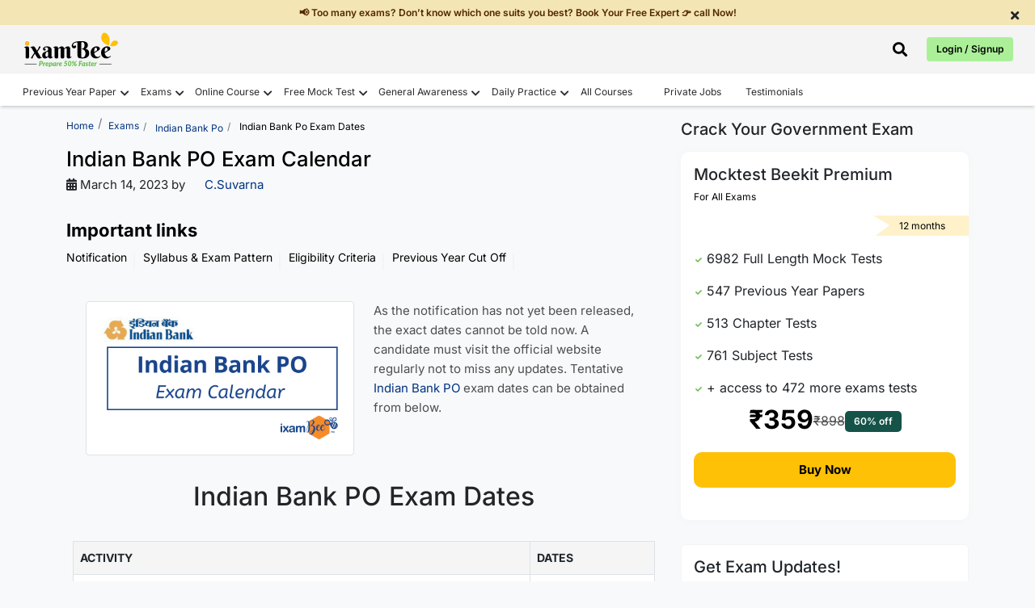

--- FILE ---
content_type: text/html; charset=UTF-8
request_url: https://www.ixambee.com/exams/indian-bank-po-exam-dates
body_size: 15921
content:
<!DOCTYPE html>
<html lang="en">
<head>
    <meta charset="UTF-8">
    <title>INDIAN BANK PO Exam Calendar 2026: Dates, Admit Card, Results</title>
        <meta name="viewport" content="width=device-width, initial-scale=1">
    <meta name="keywords" content="INDIAN BANK PO Exam Calendar 2026: Dates, Admit Card, Results">
    <meta name="description" content="Get here detailed INDIAN BANK PO Exam Calendar 2026 that includes Dates, Admit Card, Results and other. Know about INDIAN BANK PO Notification 2026, Vacancy, Exam Pattern and Free Mock Test for Bank PO.">
    <meta name="p:domain_verify" content="2b302875657fa45c5ccc401f88af95df" />
    <meta property="og:url" content="https://www.ixambee.com/exams/indian-bank-po-exam-dates" />
    <meta property="og:title" content="INDIAN BANK PO Exam Calendar 2026: Dates, Admit Card, Results" />
    <meta property="og:description" content="Get here detailed INDIAN BANK PO Exam Calendar 2026 that includes Dates, Admit Card, Results and other. Know about INDIAN BANK PO Notification 2026, Vacancy, Exam Pattern and Free Mock Test for Bank PO." />
    <meta name="twitter:title" content="INDIAN BANK PO Exam Calendar 2026: Dates, Admit Card, Results" />
    <meta name="twitter:description" content="Get here detailed INDIAN BANK PO Exam Calendar 2026 that includes Dates, Admit Card, Results and other. Know about INDIAN BANK PO Notification 2026, Vacancy, Exam Pattern and Free Mock Test for Bank PO." />
    <meta name="robots" content="index, follow" />
    <link rel="canonical" href="https://www.ixambee.com/exams/indian-bank-po-exam-dates">
    <link rel="icon" sizes="32x32" type="image/x-icon" href="https://www.ixambee.com/v7/images/favicon_io/favicon-32x32.png">
    <link rel="icon" sizes="16x16" type="image/x-icon" href="https://www.ixambee.com/v7/images/favicon_io/favicon-16x16.png">
    <meta name="google-site-verification" content="0iTRkbbGQG1Ur4DRLmzMOYyPqxo60SlB49bGOy7UUx0" />
    <meta http-equiv="X-UA-Compatible" content="IE=edge">
    <meta name="csrf-token" content="YohQ7Y8we3GvBkRSxy5SLIsBy006edlewE3Wk1jK">
    <link href="https://www.ixambee.com/v7/css/all-in-one.css?v=7.0.76" rel="stylesheet">
    <link href="https://cdnjs.cloudflare.com/ajax/libs/font-awesome/5.15.4/css/all.min.css" rel="stylesheet" crossorigin fetchpriority="high">
     <!-- Google Fonts -->
    
    
    <style type="text/css">@font-face {font-family:Inter;font-style:normal;font-weight:300;src:url(/cf-fonts/v/inter/5.0.16/cyrillic-ext/wght/normal.woff2);unicode-range:U+0460-052F,U+1C80-1C88,U+20B4,U+2DE0-2DFF,U+A640-A69F,U+FE2E-FE2F;font-display:swap;}@font-face {font-family:Inter;font-style:normal;font-weight:300;src:url(/cf-fonts/v/inter/5.0.16/latin-ext/wght/normal.woff2);unicode-range:U+0100-02AF,U+0304,U+0308,U+0329,U+1E00-1E9F,U+1EF2-1EFF,U+2020,U+20A0-20AB,U+20AD-20CF,U+2113,U+2C60-2C7F,U+A720-A7FF;font-display:swap;}@font-face {font-family:Inter;font-style:normal;font-weight:300;src:url(/cf-fonts/v/inter/5.0.16/greek-ext/wght/normal.woff2);unicode-range:U+1F00-1FFF;font-display:swap;}@font-face {font-family:Inter;font-style:normal;font-weight:300;src:url(/cf-fonts/v/inter/5.0.16/latin/wght/normal.woff2);unicode-range:U+0000-00FF,U+0131,U+0152-0153,U+02BB-02BC,U+02C6,U+02DA,U+02DC,U+0304,U+0308,U+0329,U+2000-206F,U+2074,U+20AC,U+2122,U+2191,U+2193,U+2212,U+2215,U+FEFF,U+FFFD;font-display:swap;}@font-face {font-family:Inter;font-style:normal;font-weight:300;src:url(/cf-fonts/v/inter/5.0.16/vietnamese/wght/normal.woff2);unicode-range:U+0102-0103,U+0110-0111,U+0128-0129,U+0168-0169,U+01A0-01A1,U+01AF-01B0,U+0300-0301,U+0303-0304,U+0308-0309,U+0323,U+0329,U+1EA0-1EF9,U+20AB;font-display:swap;}@font-face {font-family:Inter;font-style:normal;font-weight:300;src:url(/cf-fonts/v/inter/5.0.16/greek/wght/normal.woff2);unicode-range:U+0370-03FF;font-display:swap;}@font-face {font-family:Inter;font-style:normal;font-weight:300;src:url(/cf-fonts/v/inter/5.0.16/cyrillic/wght/normal.woff2);unicode-range:U+0301,U+0400-045F,U+0490-0491,U+04B0-04B1,U+2116;font-display:swap;}@font-face {font-family:Inter;font-style:normal;font-weight:400;src:url(/cf-fonts/v/inter/5.0.16/cyrillic-ext/wght/normal.woff2);unicode-range:U+0460-052F,U+1C80-1C88,U+20B4,U+2DE0-2DFF,U+A640-A69F,U+FE2E-FE2F;font-display:swap;}@font-face {font-family:Inter;font-style:normal;font-weight:400;src:url(/cf-fonts/v/inter/5.0.16/cyrillic/wght/normal.woff2);unicode-range:U+0301,U+0400-045F,U+0490-0491,U+04B0-04B1,U+2116;font-display:swap;}@font-face {font-family:Inter;font-style:normal;font-weight:400;src:url(/cf-fonts/v/inter/5.0.16/greek-ext/wght/normal.woff2);unicode-range:U+1F00-1FFF;font-display:swap;}@font-face {font-family:Inter;font-style:normal;font-weight:400;src:url(/cf-fonts/v/inter/5.0.16/latin/wght/normal.woff2);unicode-range:U+0000-00FF,U+0131,U+0152-0153,U+02BB-02BC,U+02C6,U+02DA,U+02DC,U+0304,U+0308,U+0329,U+2000-206F,U+2074,U+20AC,U+2122,U+2191,U+2193,U+2212,U+2215,U+FEFF,U+FFFD;font-display:swap;}@font-face {font-family:Inter;font-style:normal;font-weight:400;src:url(/cf-fonts/v/inter/5.0.16/greek/wght/normal.woff2);unicode-range:U+0370-03FF;font-display:swap;}@font-face {font-family:Inter;font-style:normal;font-weight:400;src:url(/cf-fonts/v/inter/5.0.16/latin-ext/wght/normal.woff2);unicode-range:U+0100-02AF,U+0304,U+0308,U+0329,U+1E00-1E9F,U+1EF2-1EFF,U+2020,U+20A0-20AB,U+20AD-20CF,U+2113,U+2C60-2C7F,U+A720-A7FF;font-display:swap;}@font-face {font-family:Inter;font-style:normal;font-weight:400;src:url(/cf-fonts/v/inter/5.0.16/vietnamese/wght/normal.woff2);unicode-range:U+0102-0103,U+0110-0111,U+0128-0129,U+0168-0169,U+01A0-01A1,U+01AF-01B0,U+0300-0301,U+0303-0304,U+0308-0309,U+0323,U+0329,U+1EA0-1EF9,U+20AB;font-display:swap;}@font-face {font-family:Inter;font-style:normal;font-weight:500;src:url(/cf-fonts/v/inter/5.0.16/vietnamese/wght/normal.woff2);unicode-range:U+0102-0103,U+0110-0111,U+0128-0129,U+0168-0169,U+01A0-01A1,U+01AF-01B0,U+0300-0301,U+0303-0304,U+0308-0309,U+0323,U+0329,U+1EA0-1EF9,U+20AB;font-display:swap;}@font-face {font-family:Inter;font-style:normal;font-weight:500;src:url(/cf-fonts/v/inter/5.0.16/greek/wght/normal.woff2);unicode-range:U+0370-03FF;font-display:swap;}@font-face {font-family:Inter;font-style:normal;font-weight:500;src:url(/cf-fonts/v/inter/5.0.16/cyrillic-ext/wght/normal.woff2);unicode-range:U+0460-052F,U+1C80-1C88,U+20B4,U+2DE0-2DFF,U+A640-A69F,U+FE2E-FE2F;font-display:swap;}@font-face {font-family:Inter;font-style:normal;font-weight:500;src:url(/cf-fonts/v/inter/5.0.16/latin-ext/wght/normal.woff2);unicode-range:U+0100-02AF,U+0304,U+0308,U+0329,U+1E00-1E9F,U+1EF2-1EFF,U+2020,U+20A0-20AB,U+20AD-20CF,U+2113,U+2C60-2C7F,U+A720-A7FF;font-display:swap;}@font-face {font-family:Inter;font-style:normal;font-weight:500;src:url(/cf-fonts/v/inter/5.0.16/greek-ext/wght/normal.woff2);unicode-range:U+1F00-1FFF;font-display:swap;}@font-face {font-family:Inter;font-style:normal;font-weight:500;src:url(/cf-fonts/v/inter/5.0.16/cyrillic/wght/normal.woff2);unicode-range:U+0301,U+0400-045F,U+0490-0491,U+04B0-04B1,U+2116;font-display:swap;}@font-face {font-family:Inter;font-style:normal;font-weight:500;src:url(/cf-fonts/v/inter/5.0.16/latin/wght/normal.woff2);unicode-range:U+0000-00FF,U+0131,U+0152-0153,U+02BB-02BC,U+02C6,U+02DA,U+02DC,U+0304,U+0308,U+0329,U+2000-206F,U+2074,U+20AC,U+2122,U+2191,U+2193,U+2212,U+2215,U+FEFF,U+FFFD;font-display:swap;}@font-face {font-family:Inter;font-style:normal;font-weight:600;src:url(/cf-fonts/v/inter/5.0.16/greek-ext/wght/normal.woff2);unicode-range:U+1F00-1FFF;font-display:swap;}@font-face {font-family:Inter;font-style:normal;font-weight:600;src:url(/cf-fonts/v/inter/5.0.16/greek/wght/normal.woff2);unicode-range:U+0370-03FF;font-display:swap;}@font-face {font-family:Inter;font-style:normal;font-weight:600;src:url(/cf-fonts/v/inter/5.0.16/latin/wght/normal.woff2);unicode-range:U+0000-00FF,U+0131,U+0152-0153,U+02BB-02BC,U+02C6,U+02DA,U+02DC,U+0304,U+0308,U+0329,U+2000-206F,U+2074,U+20AC,U+2122,U+2191,U+2193,U+2212,U+2215,U+FEFF,U+FFFD;font-display:swap;}@font-face {font-family:Inter;font-style:normal;font-weight:600;src:url(/cf-fonts/v/inter/5.0.16/cyrillic-ext/wght/normal.woff2);unicode-range:U+0460-052F,U+1C80-1C88,U+20B4,U+2DE0-2DFF,U+A640-A69F,U+FE2E-FE2F;font-display:swap;}@font-face {font-family:Inter;font-style:normal;font-weight:600;src:url(/cf-fonts/v/inter/5.0.16/cyrillic/wght/normal.woff2);unicode-range:U+0301,U+0400-045F,U+0490-0491,U+04B0-04B1,U+2116;font-display:swap;}@font-face {font-family:Inter;font-style:normal;font-weight:600;src:url(/cf-fonts/v/inter/5.0.16/latin-ext/wght/normal.woff2);unicode-range:U+0100-02AF,U+0304,U+0308,U+0329,U+1E00-1E9F,U+1EF2-1EFF,U+2020,U+20A0-20AB,U+20AD-20CF,U+2113,U+2C60-2C7F,U+A720-A7FF;font-display:swap;}@font-face {font-family:Inter;font-style:normal;font-weight:600;src:url(/cf-fonts/v/inter/5.0.16/vietnamese/wght/normal.woff2);unicode-range:U+0102-0103,U+0110-0111,U+0128-0129,U+0168-0169,U+01A0-01A1,U+01AF-01B0,U+0300-0301,U+0303-0304,U+0308-0309,U+0323,U+0329,U+1EA0-1EF9,U+20AB;font-display:swap;}@font-face {font-family:Inter;font-style:normal;font-weight:700;src:url(/cf-fonts/v/inter/5.0.16/cyrillic/wght/normal.woff2);unicode-range:U+0301,U+0400-045F,U+0490-0491,U+04B0-04B1,U+2116;font-display:swap;}@font-face {font-family:Inter;font-style:normal;font-weight:700;src:url(/cf-fonts/v/inter/5.0.16/vietnamese/wght/normal.woff2);unicode-range:U+0102-0103,U+0110-0111,U+0128-0129,U+0168-0169,U+01A0-01A1,U+01AF-01B0,U+0300-0301,U+0303-0304,U+0308-0309,U+0323,U+0329,U+1EA0-1EF9,U+20AB;font-display:swap;}@font-face {font-family:Inter;font-style:normal;font-weight:700;src:url(/cf-fonts/v/inter/5.0.16/cyrillic-ext/wght/normal.woff2);unicode-range:U+0460-052F,U+1C80-1C88,U+20B4,U+2DE0-2DFF,U+A640-A69F,U+FE2E-FE2F;font-display:swap;}@font-face {font-family:Inter;font-style:normal;font-weight:700;src:url(/cf-fonts/v/inter/5.0.16/greek-ext/wght/normal.woff2);unicode-range:U+1F00-1FFF;font-display:swap;}@font-face {font-family:Inter;font-style:normal;font-weight:700;src:url(/cf-fonts/v/inter/5.0.16/latin-ext/wght/normal.woff2);unicode-range:U+0100-02AF,U+0304,U+0308,U+0329,U+1E00-1E9F,U+1EF2-1EFF,U+2020,U+20A0-20AB,U+20AD-20CF,U+2113,U+2C60-2C7F,U+A720-A7FF;font-display:swap;}@font-face {font-family:Inter;font-style:normal;font-weight:700;src:url(/cf-fonts/v/inter/5.0.16/greek/wght/normal.woff2);unicode-range:U+0370-03FF;font-display:swap;}@font-face {font-family:Inter;font-style:normal;font-weight:700;src:url(/cf-fonts/v/inter/5.0.16/latin/wght/normal.woff2);unicode-range:U+0000-00FF,U+0131,U+0152-0153,U+02BB-02BC,U+02C6,U+02DA,U+02DC,U+0304,U+0308,U+0329,U+2000-206F,U+2074,U+20AC,U+2122,U+2191,U+2193,U+2212,U+2215,U+FEFF,U+FFFD;font-display:swap;}</style>
        <link href="https://www.ixambee.com/v7/css/inner-page.css?v=7.0.76" rel="stylesheet">
    <!-- Pre-declare dataLayer early -->
<script>
    window.dataLayer = window.dataLayer || [];
</script>

<!-- Optimized GTM loader script -->
<script>
(function(w,d,s,l,i){
    w[l].push({'gtm.start': new Date().getTime(), event: 'gtm.js'});

    function loadGTM(){
        var f = d.getElementsByTagName(s)[0],
            j = d.createElement(s),
            dl = l !== 'dataLayer' ? '&l=' + l : '';
        j.async = true;
        j.defer = true; // prevents render blocking
        j.src = 'https://www.googletagmanager.com/gtm.js?id=' + i + dl;
        f.parentNode.insertBefore(j, f);
    }

    if (d.readyState === 'complete') {
        setTimeout(loadGTM, 1500); // Delay to improve LCP
    } else {
        w.addEventListener('load', function(){
            setTimeout(loadGTM, 1500);
        }, {once:true});
    }

})(window, document, 'script', 'dataLayer', 'GTM-KLZ5GM9');
</script>

    <style> body {font-family: 'Inter', sans-serif;}</style>
</head>
<body>
    <noscript><iframe src="https://www.googletagmanager.com/ns.html?id=GTM-KLZ5GM9" height="0" width="0"  style="display:none;visibility:hidden"></iframe></noscript>
    <div id="announcementBar" class="text-dark text-center py-2 w-100">
  <a href="#" cm="" dc="request call back" data-bs-toggle="modal" data-bs-target="#request_call_back" class="m-0 p-0">
        <p class="m-0 px-5">📢 Too many exams? Don’t know which one suits you best? Book Your Free Expert 👉 call Now!</p>
  </a>
  <span class="close-announcementBar"><i class="fas fa-times"></i></span>
</div>    <div class="top_header_ticker">
    <div class="container-fluid">
        <div class="row">

            <div class="col-6 d-flex justify-content-start">
                <a class="navbar-brand" href="https://www.ixambee.com/" alt="ixambee">
                    <img src="https://www.ixambee.com/v7/images/logo.svg"  alt="ixambee.com" width="120" height="44" class="this_logo img-fluid">
                </a>
            </div>
            <div class="col-6 d-flex align-items-center justify-content-end">
                                <div class="headerSearchBar ">
    <i class="fas fa-search" id="searchBarToggle" onclick="toggleSearchBar()"></i>
    <div class="sectionBarOuterBox">
        <div class="searchBarSection">
            <i class="fas fa-times closeSearchModalBox"></i>
            <form action="https://www.ixambee.com/submitlink" method="post" id="linkForm">
                <input type="hidden" name="_token" value="YohQ7Y8we3GvBkRSxy5SLIsBy006edlewE3Wk1jK" autocomplete="off">                <div id="searchBarInputBox">
                    <input type="text" placeholder="Search Exam / Courses / Mock Test / Beepedia" id="input-drop-down" name="input-drop-down"><br>
                </div>
                <button type="submit" id="submitButton">Submit</button>
            </form>
            <ul id="suggestions"></ul>
        </div>
    </div>
</div>

                <button type="button" id="auto-button" class="btn btn-primary" data-bs-toggle="modal"
                    data-bs-target="#enterUser">Login / Signup</button>
                            </div>

        </div>
    </div>
</div>
<!-- // end here -->


<!--  Loader start -->
<div class="ixambee-loader" style="display: none;">
    <div class="lightgreen"></div>
    <div class="darkgreen"></div>
</div>
<!-- Loader end -->
<nav class="navbar navbar-expand-lg nav-color headerShadow" id="add_menu">

</nav>
<header class="rbi_grade_b_header" id="rbi_grade_b_header" style=" display:none">
    <a href="https://www.ixambee.com/make-my-test">
        <img src="https://www.ixambee.com/v7/images/logo.svg" alt="ixambee.com" class="this_logo">
    </a>
    <div id="header_heading"></div>
</header>
    
    <main>
            <!-- sales ticker remove -->
            <!-- include('V7.partials.sales_ticker') -->
            <div id="campaign-banner-append">
            </div>
                        
            

            <div class="container">
        <section class="row">
            <div class="col-xxl-9 col-xl-8 col-lg-8 col-md-12 order-md-1 order-lg-0 col-sm-12">
                <div class="row">
                    <section class="online-course-banner">
                        <div class="row">
                            <div class="col-sm-12">
                                <div class="online_course_banner_detail">
                                    <nav>
                                        <ol class="breadcrumb bg-transparent custom-breadcrumb p-0">
                                            <li class="breadcrumb-item"><a href="https://www.ixambee.com">Home</a></li>
                                            <li class="breadcrumb-item"><a
                                                    href="https://www.ixambee.com/upcoming-government-exams">Exams</a></li>
                                                                                            <li class="breadcrumb-item active" aria-current="page">
                                                    <a href="https://www.ixambee.com/exams/indian-bank-po">
                                                        Indian Bank Po                                                    </a>
                                                </li>
                                                                                                                                    <li class="breadcrumb-item active" aria-current="page">
                                                Indian Bank Po Exam Dates                                            </li>
                                        </ol>
                                    </nav>

                                    <h1 class="main_heading">

                                        Indian Bank PO Exam Calendar                                    </h1>

                                                                            <input type="hidden" value="12" id="author_id">
                                        <p class="m-0"><i class="fas fa-calendar-alt"></i><time
                                                datetime="2023-03-14T11:44:41+05:30"
                                                itemprop="datePublished">
                                                March 14, 2023 by</time>
                                            <span class="orange-theme-color p-0"><span class="author vcard"
                                                    itemprop="author" itemtype="https://schema.org/Person" itemscope><a
                                                        class="url fn n" href="https://www.ixambee.com/faculty-profile/c.suvarna"
                                                        title="View all posts by C.Suvarna" rel="author"
                                                        itemprop="url" data-wpel-link="internal"><span class="author-name"
                                                            itemprop="name">C.Suvarna</span></a></span></span>
                                        </p>
                                    

                                </div>
                            </div>
                                                    </div>
                    </section>
                    <!-- // end here -->
                </div>
                <!-- impt section start from here -->
                <section id="important_links_fixed" class="packages-right-inner-new hide">

<p class="this_h2 m-0 this_bold">Important links</p>

<ul class="table-of-content">
                            <li>
                <a href="https://www.ixambee.com/exams/indian-bank-po-notification">
                                            Notification                                    </a>
            </li>
                                                <li>
                <a href="https://www.ixambee.com/exams/indian-bank-po-exam-syllabus">
                                            Syllabus & Exam Pattern                                    </a>
            </li>
                                <li>
                <a href="https://www.ixambee.com/exams/indian-bank-po-eligibility-criteria">
                                            Eligibility Criteria                                    </a>
            </li>
                                <li>
                <a href="https://www.ixambee.com/exams/indian-bank-po-previous-year-cut-off">
                                            Previous Year Cut Off                                    </a>
            </li>
        </ul>
</section>

                <!-- // end here -->

                <!-- content section start from here -->
                <section>
                                                <div id='scrollto_Exam Dates'></div> <div id='scrollto_Exam Dates'><div class="container mb-3">
<div class="row">
<div class="col-sm-12 col-md-6 "><img class="img-thumbnail" src="https://static.ixambee.com/miscellaneous-images/indian-bank-po-exam-calendar.png" alt="Indian Bank PO Exam Calendar" /></div>
<div class="col-sm-12 col-md-6 boxStyleing">
<p class="this_p">As the notification has not yet been released, the exact dates cannot be told now. A candidate must visit the official website regularly not to miss any updates. Tentative <a href="https://www.ixambee.com/exams/indian-bank-po" target="_blank">Indian Bank PO</a> exam dates can be obtained from below.&nbsp; &nbsp;</p>
</div>
</div>
</div>
<p> <div class="border rounded lightbluebackground p-2">
<h2 class="mainHeading text-center pt-2 pb-2">Indian Bank PO Exam Dates</h2>
<div class="table-responsive pr-2 pl-2 pb-1 pt-1">
<table class="table mb-0" style="width: 100%;" border="1" cellspacing="1" cellpadding="1">
<thead>
<tr class="border-bottom border-top"><th class="textDarkBlue border-0">ACTIVITY</th><th class="textDarkBlue border-0">DATES</th></tr>
</thead>
<tbody>
<tr class="border-bottom">
<td class="text-truncate">On-line registration including Edit/Modification of Application by candidates</td>
<td class="text-truncate">To be notified later</td>
</tr>
<tr class="border-bottom">
<td class="text-truncate">Payment of Application Fees/Intimation Charges (Online)</td>
<td class="text-truncate">To be notified later</td>
</tr>
<tr class="border-bottom">
<td class="text-truncate">Download of call letters for online examination- Preliminary</td>
<td class="text-truncate">To be notified later</td>
</tr>
<tr class="border-bottom">
<td class="text-truncate">Online Examination &ndash; Preliminary</td>
<td class="text-truncate">To be notified later</td>
</tr>
<tr class="border-bottom">
<td class="text-truncate">Result of Online exam - Preliminary</td>
<td class="text-truncate">To be notified later</td>
</tr>
<tr class="border-bottom">
<td class="text-truncate">Download of call letters for online examination- Main</td>
<td class="text-truncate">To be notified later</td>
</tr>
<tr class="border-bottom">
<td class="text-truncate">Online Examination &ndash; Main</td>
<td class="text-truncate">To be notified later</td>
</tr>
</tbody>
</table>
</div>
</div></p>
<p><a title="Indian Bank PO Exam" href="https://www.ixambee.com/exams/indian-bank-po" target="_blank">To Know more about Indian Bank PO Exam Details 2021, Please Click here</a></p></div>                </section>
                <!-- // end here -->

                                <!-- // RBI Grade B Free Mock Test end here-->

                <!-- pyp papers strats-->
                                <!-- pyp end -->

                <!-- blog start from here -->
                                    <div class="blog_section shadow rounded" id="main_blog">
                        <h2 class="this_h2">Blog</h2>
                        <ul class="this_ul pb-0">
                                                                                                <li>
                                        <a class="p-0" href="https://blog.ixambee.com/rbi-assistant-exam-best-study-material-for-prelims-and-mains-exam">RBI Assistant Exam Preparation 2026: Best Study Material for Prelims and Mains Exam</a>
                                    </li>
                                                                                                                                <li>
                                        <a class="p-0" href="https://blog.ixambee.com/rbi-grade-b-grade-a-preparation-with-the-rbi-website">RBI Grade B &amp;#038; Grade A Preparation: How to Use the RBI Website Effectively </a>
                                    </li>
                                                                                                                                <li>
                                        <a class="p-0" href="https://blog.ixambee.com/instruments-of-rbi-monetary-policy">RBI Monetary Policy and its Instruments</a>
                                    </li>
                                                                                                                                <li>
                                        <a class="p-0" href="https://blog.ixambee.com/a-guide-to-rti-insights-and-rbi-recruitment-opportunities">A Guide to RTI Insights and RBI Recruitment Opportunities </a>
                                    </li>
                                                                                                                                <li>
                                        <a class="p-0" href="https://blog.ixambee.com/ace-rbi-grade-b-interview-with-prachi-agarwal-part-2">Ace RBI Grade B Interview with Prachi Agarwal – Part 2</a>
                                    </li>
                                                                                    </ul>
                    </div>
                
                <!-- // blog end here -->


                <!-- faqs start from here -->
                                <!-- // faqs end here -->
                
                    <section class="course-reviews" cd="4" id="courses">
                        <div class="courses_for_you_section mt-3 m-0">
                            <h2 class="this_h2">Recommended Courses for you</h2>
                            <div style="max-height:485px;overflow-y:auto;width:fit-content;">
                                <ul style="list-style-type:none;">
                                                                            <li>
                                            <div class="continue-wrap check_course_detail">
                                                <div class="course-name-icon">
                                                    <img src="https://static.ixambee.com/v5/images/exams_logo/59.png" loading="lazy"
                                                        alt="Target Banking Exam Comprehensive Course">
                                                    <h3>Target Banking Exam Comprehensive Course</h3>
                                                    <div class="clearfix"></div>
                                                </div>
                                                <div class="btn-group custom-group-btn mt-3">
                                                    <a href="https://www.ixambee.com/online-course/ultimate-beebanker"
                                                        class="btn btn-secondary online_from_exam_page_track_class"
                                                        onclick="ga_custom_event('click', 'online_from_exam_page_track', 'click','online_from_exam_page_track',0);">
                                                        View Details</a>
                                                    
                                                </div>
                                            </div>
                                        </li>
                                                                    </ul>
                            </div>
                        </div>
                    </section>
                            </div>

            <div class="col-xxl-3 col-xl-4 col-lg-4 col-md-12 order-md-0 order-lg-1 col-sm-12 leftSidebar">
                <div class="packages-right-side-navigation theiaStickySidebar">

    <span class="clear-btn-mb">
        <i class="fas fa-times"></i>
    </span>

    <p></p>

    <h2 class="crk-govt-exam this_h3 mb-3">Crack Your Government Exam</h2>
    <div class="buy-pack-overlay"></div>

    <div class="col-sm-12 col-md-12 col-lg-12 mb-3 p-0 buy-course-autoflow">
                <div class="whiteBoxMockTest">
            <div class="row">
                <div class="col-sm-12">
                    <h3 class="this_h3">Mocktest Beekit Premium</h3>
                    <p>For All Exams</p>
                    <div class="row mt-3">
                        <div class="col-sm-12">
                            <div class="mockTestPass premiumMock mt-0">
                                <span class="triangle"></span>
                                <p>12 months</p>
                            </div>
                        </div>
                    </div>
                    <div class="list-outer">
                        <ul class="all_packages_detail">
<li>6982 Full Length Mock Tests</li>
<li>547 Previous Year Papers</li>
<li>513 Chapter Tests</li>
<li>761 Subject Tests</li>
<li>+ access to 472 more exams tests</li>
</ul>                    </div>
                </div>

                <div class="col-sm-12 text-end">
                    <div class="justify-content-end align-items-center buythis_Onlinecourse">

                        <div class="fmt-beekit-price-elem">
                            <small class="mb-1 d-block course_price">₹359</small>
                            <div class="price_after_coupon">
                                <s class="mb-0">₹898</s>
                            </div>
                            <span class="price-off-all" style="top:0;">60% off</span>
                        </div>

                        <a class="fmt-beekit-buy-btn" href="https://www.ixambee.com/cart/775">
                            <button class="premiumOfferBtn w-100 d-block">Buy Now</button>
                        </a>

                    </div>
                </div>
            </div>
        </div>


        <!-- buy this course from here -->
        <div class="col-sm-12 col-md-12 col-lg-12 mb-3 p-0 buy-course-autoflow" id="">
            
            <!-- get exam update section start from here -->
            <div class="white--box w-100">
                <div class="modelling_content">
                    <h2 class="mb-3 this_h3">Get Exam Updates!</h2>
                    <!-- <form class="mt-2"> -->
                    <small id="error_subscribed" class="form-text text-success" style="display: none;"></small>
                    <div class="form-group subscribe-mail-icon">
                        <i class="far fa-envelope"></i>
                        <input type="email" class="form-control" id="subscribe_email" aria-describedby="emailHelp" value="" placeholder="Enter Email">
                        <small id="error_msgHide" class="form-text text-danger" style="display: none;"></small>
                    </div>
                    <div class="form-group subscribe-mail-phone">
                        <i class="fas fa-mobile-alt"></i>
                        <input type="number" class="form-control" id="subscribe_mobile" placeholder="Enter Mobile No" oninput="javascript: if (this.value.length > this.maxLength) this.value = this.value.slice(0, this.maxLength);" maxlength="10" value="">
                        <small id="error_msgmob" class="form-text text-danger" style="display: none;"></small>
                    </div>
                    <button type="submit" onclick="subscribe_please()" class="w-100 bg-white animate-btn custom-button-border">Subscribe Now</button>
                    <!-- </form>    -->
                </div>
                <div class="thankyou-msg-sub text-center need-any-help-user" style="display: none;">
                    <p>Thank You for the subscription</p>
                    <div class="check-circle">
                        <i class="fas fa-check-circle"></i>
                    </div>
                </div>

            </div>
            <!-- get exam update section end here -->

        </div>
        <!-- buy section end here -->
    </div>

</div>            </div>
    </div>
    </section>
    <div class="overlay_section"></div>
    <button class="expore-mocktest-exam shadow-lg">Crack Your Government Exam</button>
    <br>
    </div>
            <!-- ✅ Quiz Modal -->
<div class="modal fade" id="anubhav_quizModal" tabindex="-1" data-bs-backdrop="static" data-bs-keyboard="false" aria-hidden="true">
  <div class="modal-dialog modal-dialog-centered position-relative">
    <div class="modal-content rounded-4 shadow border-0 position-relative" 
         style="max-width:500px; border-top: 6px solid #6abd51; background-color:#ffffff;">

      <!-- 🐝 Bee Chat -->
      <div class="bee-float">
        <div id="bee-chat" class="bee-chat">Ready to start the quiz?</div>
        <img src="/v7/images/ceras-bee-unscreen.gif" alt="Quiz Icon" class="bee-gif" />
      </div>

      <!-- ❌ Close Button -->
      <button type="button" class="btn-close position-absolute" 
              data-bs-dismiss="modal" aria-label="Close"
              style="top:10px; left:10px; z-index:1062;"></button>

      <!-- STEP 1: Welcome -->
      <div class="quiz-step p-5 text-center" id="quiz-step-start">
        <h2 class="mb-3 fw-bold text-dark">Welcome to Free Quiz!</h2>
        <p class="text-muted mb-4">Test your knowledge in just a few minutes.</p>
        <button id="btn-start-quiz" class="btn w-50 py-2 rounded-3 shadow-sm"
                style="background-color:#6abd51; color:#ffffff; font-weight:600; font-size:1rem;">
          Start Quiz
        </button>
      </div>

      <!-- STEP 2: Questions -->
      <div class="quiz-step d-none p-4" id="quiz-step-questions">
        <h5 class="mb-3 text-center fw-bold" id="quiz-question-title"></h5>
        <p class="text-center mb-4" id="quiz-question-text"></p>

        <!-- True/False Buttons -->
        <div class="d-flex justify-content-between mb-4">
          <button type="button" class="btn btn-outline-danger btn-lg rounded-3 py-2 flex-fill me-2" data-value="0" id="btn-false">False</button>
          <button type="button" class="btn btn-outline-success btn-lg rounded-3 py-2 flex-fill ms-2" data-value="1" id="btn-true">True</button>
        </div>
      </div>

      <!-- STEP 3: Phone + Email input -->
      <div class="quiz-step d-none text-center p-5" id="quiz-step-phone">
        <p class="h5 mb-2" style="color:#000000;">
          Enter your details to view result
        </p>
        <input type="text" id="user-email"
              class="form-control mb-2 text-center rounded-3 py-2"
              placeholder="Enter your email">
        <p id="email-error" class="h6 text-danger mb-2 d-none" style="font-weight:400;">
          Please enter a valid email address
        </p>

        <input type="text" id="user-phone"
              class="form-control mb-2 text-center rounded-3 py-2"
              maxlength="10" placeholder="Enter mobile number">
        <p id="phone-error" class="h6 text-danger mb-3 d-none" style="font-weight:400;">
          Please enter a valid 10-digit mobile number
        </p>

        <button id="btn-submit-phone"
                class="btn w-50 py-2 rounded-3 shadow-sm"
                style="background-color:#6abd51; color:#ffffff; font-weight:600; font-size:1rem;">
          Submit
        </button>
      </div>

      <!-- STEP 4: Result -->
      <div class="quiz-step d-none text-center p-5" id="quiz-step-result">
        <p id="quiz-result-text" class="h2 mb-2 fw-bold" style="color:#000000;"></p>
        <p id="quiz-result-msg" class="text-muted mb-4" style="font-size:1rem;"></p>
        <button id="btn-login-after-result"
                class="btn w-50 py-2 rounded-3 shadow-sm"
                style="background-color:#6abd51; color:#ffffff; font-weight:600; font-size:1rem;">
          Login
        </button>
      </div>

    </div>
  </div>
</div>



<script>
document.addEventListener("DOMContentLoaded", () => {
  const quizModal = new bootstrap.Modal(document.getElementById("quizModal"));
  const steps = {
    start: document.getElementById("quiz-step-start"),
    questions: document.getElementById("quiz-step-questions"),
    phone: document.getElementById("quiz-step-phone"),
    result: document.getElementById("quiz-step-result")
  };
  const questionTitle = document.getElementById("quiz-question-title");
  const questionText = document.getElementById("quiz-question-text");
  const btnFalse = document.getElementById("btn-false");
  const btnTrue = document.getElementById("btn-true");
  const btnSubmitPhone = document.getElementById("btn-submit-phone");
  const phoneInput = document.getElementById("user-phone");
  const phoneError = document.getElementById("phone-error");
  const emailInput = document.getElementById("user-email");
  const emailError = document.getElementById("email-error");

  let quizQuestions = [], userAnswers = [], currentIndex = 0;
  const beeMessages = [
    "Let's start strong! 🚀",
    "You're doing great! 💪",
    "Keep going, almost halfway! ✨",
    "Awesome! Only a few more left! 🌟",
    "Finish strong, you got this! 🐝"
  ];

  function renderBeeMessage(message){
    const beeChat = document.getElementById("bee-chat");
    beeChat.style.transition = "opacity 0.3s, transform 0.3s";
    beeChat.style.opacity = 0;
    beeChat.style.transform = "translateY(10px)";
    setTimeout(() => {
      beeChat.textContent = message;
      beeChat.style.opacity = 1;
      beeChat.style.transform = "translateY(0)";
    }, 30000);
    beeChat.classList.add("show");
  }

  let jumpInterval;
  function simpleJumpBee() {
    const bee = document.querySelector(".bee-gif");
    if (!bee) return;
    clearInterval(jumpInterval);
    const jumpHeight = 30;
    const duration = 500;
    let goingUp = true;
    jumpInterval = setInterval(() => {
      bee.style.transition = `transform ${duration}ms ease-in-out`;
      bee.style.transform = goingUp ? `translateY(-${jumpHeight}px)` : `translateY(0)`;
      goingUp = !goingUp;
    }, duration);
  }
  simpleJumpBee();



let beeCircleId; // global id so we can cancel

function startBeeCircle() {
  const bee = document.querySelector(".bee-gif");
  const beeChat = document.getElementById("bee-chat");
  if (!bee) return;

  beeChat.style.opacity = 0;
  const radius = 600;            // circle radius
  const centerX = 0, centerY = 0;
  const speed = 0.005;          // radians per ms
  let startTime = Date.now();

  function step() {
    const elapsed = Date.now() - startTime;
    const angle = elapsed * speed;
    const x = centerX + radius * Math.cos(angle);
    const y = centerY + radius * Math.sin(angle);
    bee.style.transform = `translate(${x}px, ${y}px)`;
    beeCircleId = requestAnimationFrame(step);
  }
  step();
}

function stopBeeCircle() {
  const bee = document.querySelector(".bee-gif");
  const beeChat = document.getElementById("bee-chat");
  if (beeCircleId) cancelAnimationFrame(beeCircleId);
  if (bee) bee.style.transform = `translate(0,0)`; // reset to centre
  if (beeChat) beeChat.style.opacity = 1;          // show bubble again
}

if (!sessionStorage.getItem("quizModalShown")) {
  setTimeout(() => {
    const loginModalEl = document.getElementById("enterUser");
    const loginVisible =
      loginModalEl &&
      loginModalEl.classList.contains("show"); // true if login modal is open

    if (!loginVisible) {
      // only show quiz modal if login modal is not visible
      quizModal.show();
      renderBeeMessage("Hello! Ready for a fun quiz? 🐝");
      sessionStorage.setItem("quizModalShown", "true");
    }
  }, 30000);
}
  async function loadQuestions(){
    // from cache?
    const cached = sessionStorage.getItem("quizQuestions");
    if (cached) {
      quizQuestions = JSON.parse(cached);
      userAnswers = Array(quizQuestions.length).fill(null);
      return;
    }
    try{
      const res = await fetch("https://api.ixambee.com/api/test_show", {
        method:"POST",
        headers:{"Content-Type":"application/json"},
        body: JSON.stringify({ slug: window.location.pathname })
      });
      const data = await res.json();
      quizQuestions = (data.payload || []).slice(0,5).map(q => ({ q:q.questions, answer:q.answer }));
      sessionStorage.setItem("quizQuestions", JSON.stringify(quizQuestions));
      userAnswers = Array(quizQuestions.length).fill(null);
    }catch(err){
      questionText.innerHTML = `<span class="text-danger">⚠️ Failed to load questions.</span>`;
      console.error(err);
    }
  }
  // prefetch now
  loadQuestions();

  function renderQuestion(updateBee = false) {
    const q = quizQuestions[currentIndex];
    if (!q) return;
    questionTitle.textContent = `Question ${currentIndex + 1} of ${quizQuestions.length}`;
    questionText.textContent = q.q;
    btnFalse.classList.remove("btn-selected");
    btnTrue.classList.remove("btn-selected");
    if (userAnswers[currentIndex] === 0) btnFalse.classList.add("btn-selected");
    else if (userAnswers[currentIndex] === 1) btnTrue.classList.add("btn-selected");
    if (updateBee) renderBeeMessage(beeMessages[currentIndex] || "Keep going! 🌟");
    document.querySelector("#quizModal .modal-content").scrollTop = 0;
  }

  [btnFalse, btnTrue].forEach(btn => {
    btn.addEventListener("click", () => {
      userAnswers[currentIndex] = parseInt(btn.dataset.value);
      btn.classList.add("btn-selected");
      [btnFalse, btnTrue].forEach(b => { if (b !== btn) b.classList.remove("btn-selected"); });
      setTimeout(() => {
        if (currentIndex === quizQuestions.length - 1) {
          showPhoneStep();
        } else {
          currentIndex++;
          renderQuestion(true);
        }
      }, 250);
    });
  });

  function showPhoneStep(){
    steps.questions.classList.add("d-none");
    steps.phone.classList.remove("d-none");
    renderBeeMessage("Almost done!");
    document.querySelector("#quizModal .modal-content").scrollTop = 0;
  }

  btnSubmitPhone.addEventListener("click", async () => {
    
    const phone = phoneInput.value.trim();
    const email = emailInput.value.trim();
    let valid = true;
    
    if (!/^[6-9]\d{9}$/.test(phone)) { 
        phoneError.classList.remove("d-none"); 
        valid = false;
    } else phoneError.classList.add("d-none");

    if (!/^[^\s@]+@[^\s@]+\.[^\s@]+$/.test(email)) { 
        emailError.classList.remove("d-none"); 
        valid = false;
    } else emailError.classList.add("d-none");

    if (!valid) { 
        renderBeeMessage("Oops! Check your email and phone 📧📱"); 
        return; 
    }

    // ✅ Store phone number in sessionStorage
    sessionStorage.setItem("quizUserPhone", phone);

    btnSubmitPhone.disabled = true;
    btnSubmitPhone.classList.add("btn-loading");
    btnSubmitPhone.textContent = "Submitting...";

    try {
        startBeeCircle(); // start looping animation until API call finishes
        const MIN_DELAY = new Promise(resolve => setTimeout(resolve, 3000));
        const API_CALL = fetch("https://api.ixambee.com/api/check_quiz_subscribe", {
            method: "POST",
            headers: { "Content-Type": "application/json" },
            body: JSON.stringify({
                slug: window.location.pathname,
                email: email,
                mobile_Number: phone,
                score: calculateScore()
            })
        });
        await Promise.all([API_CALL, MIN_DELAY]);
        showResultStep();
    } catch (err) {
        console.error(err);
        renderBeeMessage("⚠️ Something went wrong. Try again");
    } finally {
        stopBeeCircle(); // stop animation when done
        btnSubmitPhone.disabled = false;
        btnSubmitPhone.classList.remove("btn-loading");
        btnSubmitPhone.textContent = "Submit";
    }
});


  function showResultStep(){
    steps.phone.classList.add("d-none");
    steps.result.classList.remove("d-none");
    const score = calculateScore();
    document.getElementById("quiz-result-text").textContent = `Your Score: ${score} / ${quizQuestions.length}`;
    document.getElementById("quiz-result-msg").textContent = "Login to see more free mocks and quizzes";
    const bee = document.querySelector(".bee-gif");
    bee.style.transform = `translate(0, 0)`;
    const beeChat = document.getElementById("bee-chat");
    beeChat.style.opacity = 1;
    renderBeeMessage("🎉 Congrats! Check your score below");
    document.querySelector("#quizModal .modal-content").scrollTop = 0;
  }

  function calculateScore(){
    return quizQuestions.reduce((acc,q,i)=> acc + (userAnswers[i]===q.answer?1:0),0);
  }

  document.getElementById("btn-start-quiz").addEventListener("click", ()=>{
    steps.start.classList.add("d-none");
    steps.questions.classList.remove("d-none");
    // show first question if already loaded, else wait
    if (quizQuestions.length>0) {
      renderQuestion(true);
    } else {
      questionTitle.textContent="Loading…";
      questionText.textContent="Fetching questions…";
      const interval=setInterval(()=>{
        if(quizQuestions.length>0){
          clearInterval(interval);
          renderQuestion(true);
        }
      },100);
    }
    renderBeeMessage("Let's start the quiz! 🐝");
  });


// When user clicks Login in result step
document.addEventListener("click", (e) => {
  if (e.target && e.target.id === "btn-login-after-result") {
    // Hide quiz modal
    const quizModalEl = document.getElementById("quizModal");
    const quizModalInstance = bootstrap.Modal.getInstance(quizModalEl);
    quizModalInstance.hide();

    // Show login modal
    const loginModalEl = document.getElementById("enterUser"); // your login modal id
    const loginModalInstance = new bootstrap.Modal(loginModalEl);

    // Prefill the phone/email input from sessionStorage
    const loginInput = document.getElementById("js-value");
    const savedPhone = sessionStorage.getItem("quizUserPhone");
    if (savedPhone) {
      loginInput.value = savedPhone;
    }

    loginModalInstance.show();
  }
});

});

</script>
    </main>

    
    <footer id="footer">
    <div class="bottomfooter">
        <div class="container-fluid">
            <div class="row">

                <!-- Social Icons -->
                <div class="col-sm-12 col-md-12 col-lg-3 social-icons">
                    <a title="Facebook" href="https://www.facebook.com/ixambee/" target="_blank">
                        <i class="fab fa-facebook-square"></i>
                    </a>
                    <a title="Twitter" href="https://twitter.com/ixambee" target="_blank">
                        <i class="fab fa-twitter-square"></i>
                    </a>
                    <a title="Youtube" href="https://www.youtube.com/channel/UCwB1sptW5PPeaXnrW5Yb3-A" target="_blank">
                        <i class="fab fa-youtube-square"></i>
                    </a>
                    <a title="Instagram" href="https://www.instagram.com/ixambee/" target="_blank">
                        <i class="fab fa-instagram-square"></i>
                    </a>
                </div>

                <!-- Contact Details -->
                <div class="col-sm-12 col-md-12 col-lg-6 text-center companyDetails">
                    <h3 id="phone_no" class="">
                        <a href="tel:+919205524028" style="color: black; padding:0;">+919205524028</a>
                        Available Mon-Sat (10 AM to 7 PM)
                    </h3>
                    <p>
                        <a href="/cdn-cgi/l/email-protection#1f777a7373705f76677e727d7a7a317c7072" style="color: black; padding:0;"><span class="__cf_email__" data-cfemail="c8a0ada4a4a788a1b0a9a5aaadade6aba7a5">[email&#160;protected]</span></a>
                    </p>

                   
                </div>

                <!-- Copyright -->
                <div class="col-sm-12 col-md-12 col-lg-3 copyright">
                    <h3>© ATOZLEARN EDUTECH PRIVATE LIMITED All rights reserved.</h3>
                     <a href="https://www.ixambee.com/privacy_and_policy" style="color: black;">
                            Privacy & Policy
                    </a>
                </div>
            </div>
        </div>
    </div>
</footer>

    





    
    


    
    <script data-cfasync="false" src="/cdn-cgi/scripts/5c5dd728/cloudflare-static/email-decode.min.js"></script><script>
        window.IS_PRODUCTION = true;
        window.PAGE_PATH = "exams/indian-bank-po-exam-dates";
        window.BASE_URL = "https://www.ixambee.com";
        const lastSegment = PAGE_PATH.split('/').pop(); // "rbi-grade-b-depr-phase-2"
        window.LAST_SLUG = lastSegment;
        window.user_id = "0";
        window.cm = "";
        window.dc = "";
    </script>

   

                <script type="application/ld+json">
{
"@context": "https://schema.org",
"@graph": [

{
    "@type": "WebPage",
    "mainEntity": [
{
        "name": "Notification",
        "@type":"ItemList",
        "itemListElement": {
            "@type": "WebPage",
            "name": "Related Page",
            "url": "https://www.ixambee.com/exams/indian-bank-po-notification"
        }
    },                    {
        "name": "Syllabus",
        "@type":"ItemList",
        "itemListElement": {
            "@type": "WebPage",
            "name": "Related Page",
            "url": "https://www.ixambee.com/exams/indian-bank-po-exam-syllabus"
        }
    },            {
        "name": "Eligibility Criteria",
        "@type":"ItemList",
        "itemListElement": {
            "@type": "WebPage",
            "name": "Related Page",
            "url": "https://www.ixambee.com/exams/indian-bank-po-eligibility-criteria"
        }
    },            {
        "name": "Previous Year Cut Off",
        "@type":"ItemList",
        "itemListElement": {
            "@type": "WebPage",
            "name": "Related Page",
            "url": "https://www.ixambee.com/exams/indian-bank-po-previous-year-cut-off"
        }
    }                ]
},

{
    "@type": "WebPage",
    "name": "INDIAN BANK PO Exam Calendar 2026: Dates, Admit Card, Results",
    "description": "Get here detailed INDIAN BANK PO Exam Calendar 2026 that includes Dates, Admit Card, Results and other. Know about INDIAN BANK PO Notification 2026, Vacancy, Exam Pattern and Free Mock Test for Bank PO.",
    "url": "https://www.ixambee.com/exams/indian-bank-po-exam-dates",
    "publisher": {
        "@type": "Organization",
        "name": "ixamBee",
        "url": "https://www.ixambee.com/",
        "logo": "https://www.ixambee.com/v3/images/logo.png"
    }
},


{
    "@type": "BreadcrumbList",
    "itemListElement": [{
            "@type": "ListItem",
            "position": 1,
            "name": "Home",
            "item": "https://www.ixambee.com"
        }, {
            "@type": "ListItem",
            "position": 2, 
            "name": "Exams",
            "item": "https://www.ixambee.com/upcoming-government-exams"
        },
         {
                "@type": "ListItem",
                "position": 3,
                "name": "Indian Bank Po",
                "item": "https://www.ixambee.com/exams/indian-bank-po"
            },
         {
            "@type": "ListItem",
            "position":  4 ,
            "name": "Indian Bank Po Exam Dates",
            "item": "https://www.ixambee.com/exams/indian-bank-po-exam-dates"
        }
    ]
},

{
    "@type": "NewsArticle",
    "headline": "Indian Bank PO Exam Calendar",
    "description": "Get here detailed INDIAN BANK PO Exam Calendar 2026 that includes Dates, Admit Card, Results and other. Know about INDIAN BANK PO Notification 2026, Vacancy, Exam Pattern and Free Mock Test for Bank PO.",
    "image": [
        "https://static.ixambee.com/v5/prepare_fast_logo.png"
    ],
    "datePublished": "",
    "dateModified": "2023-03-14 11:44:41",
    "author": [{
        "@type": "Person",
        "name": "C.Suvarna",
        "url": "https://www.ixambee.com/faculty-profile/c.suvarna"
    }]
}

]
}
</script>
        <div class="modal fade" id="request_call_back" tabindex="-1" aria-labelledby="exampleModalLabel" aria-hidden="true" style="z-index: 99999;">
    <div class="modal-dialog modal-dialog-centered">
        <div class="modal-content">

            <!-- Close button (top-right) -->
            <div class="text-end p-2">
                <button type="button" class="btn-close" data-bs-dismiss="modal" aria-label="Close"></button>
            </div>

            <div class="modal-body">

                <!-- Call back form start from here -->
                <div class="form-group_this_form">
                    <div class="text-center mb-4">
                        <h3 style="font-size: 24px;" class="change_title">Please Enter Details</h3>
                        <img src="https://www.ixambee.com/v5/assets/images/req-call-back.svg" loading="lazy" width="250"
                            height="186" alt="call-back">
                    </div>

                    <!-- Name input -->
                    <div class="form-group input-effect">
                        <small id="error_name" class="form-text text-danger d-none">Please Enter Name</small>
                        <input type="text" class="form-control effect-17" id="name"
                            placeholder="Enter your Name" value="">
                        <small id="emailHelp" class="form-text text-danger d-none">We'll never share your email with anyone else.</small>
                    </div>

                    <!-- Mobile input -->
                    <div class="form-group input-effect mt-4">
                        <small id="error_mobile" class="form-text text-danger d-none">Please enter Correct Mobile
                            Number</small>
                        <input type="number" name="mobile" class="form-control effect-17" id="mobile"
                            onkeydown="return ['Backspace','Delete','ArrowLeft','ArrowRight'].includes(event.code) ? true : !isNaN(Number(event.key)) && event.code!=='Space'"
                            oninput="if (this.value.length > this.maxLength) this.value = this.value.slice(0, this.value.length);"
                            maxlength="10" placeholder="Enter your Mobile Number" value="">
                        <small id="numberHelp" class="form-text text-danger d-none">We'll never share your email with
                            anyone else.</small>
                    </div>

                    <!-- Hidden input -->
                    <input type="hidden" id="sebiCheckphase1">

                    <!-- Submit button -->
                    <div class="text-center mt-4">
                        <button type="button" id="submit_btn_new_new" class="btn btn-primary submit-button">Request a
                            Call Back</button>
                    </div>
                </div>
                <!-- // call back end here -->

                <!-- Thank you message -->
                <div class="thankyou-msg text-center d-none">
                    <h3>Great! Our Exam Experts will contact you soon</h3>
                    <div class="check-circle mb-4">
                        <i class="fas fa-check-circle fa-4x text-success"></i>
                    </div>
                </div>
                <!-- // end thank you message -->

            </div>
        </div>
    </div>
</div>


    <button class="bck rightToLeft" style="transition-duration: 300ms;"></button>

    
    <script src="https://code.jquery.com/jquery-3.6.0.min.js"></script>
    <script src="https://www.ixambee.com/v7/js/bootstrap.min.js"></script>
    <script src="https://cdn.jsdelivr.net/npm/axios/dist/axios.min.js"></script>
    <script src="https://www.ixambee.com/v7/js/popper.min.js"></script>
    <!-- <script src="https://www.ixambee.com/v7/js/owl.carousel.min.js"></script> -->
    <script src="https://www.ixambee.com/v7/js/navigation.js?v=7.0.76"></script>
    <script src="https://www.ixambee.com/v7/js/common.js?v=7.0.76"></script>
    <script src="https://www.ixambee.com/v3/js/theia-sticky-sidebar.min.js"></script>


    <div class="modal fade" id="enterUser" tabindex="-1" data-bs-backdrop="static" data-bs-keyboard="false" aria-labelledby="staticBackdropLabel" aria-hidden="true">
    <div class="modal-dialog">
        <div class="modal-content">

            <div class="login-step active" id="step-enter">
                <div class="modal-header p-0">
                    <div class="text-center w-100 login-modal-header">
                        <p>Sign up now</p>
                        <span>Let ixamBee guide you through every stage of your exam preparation!</span>
                    </div>
                </div>
                <div class="modal-body mt-2">
                    <input id="js-value" type="text" placeholder="Mobile or Email" class="form-control p-3">
                    <small class="text-danger" id="err-value"></small>
                </div>
                <div class="modal-footer border-0 pt-0">
                    <button id="btn-send-otp" class="w-100 login-btn mb-2">Continue</button>
                </div>
            </div>

            <div class="login-step" id="step-alternate">
                <div class="modal-header p-0">
                    <div class="text-center w-100 login-modal-header">
                        <p>Complete Profile</p>
                        <span>Please provide your details to continue.</span>
                    </div>
                </div>
                <div class="modal-body">
                    <input id="js-name" type="text" placeholder="Your Name" class="form-control mb-2 p-3">
                    <small class="text-danger" id="err-name"></small>
                    <input id="js-alternate" type="text" placeholder="" class="form-control mb-2 p-3">
                    <small class="text-success" id="suc-alt"></small>
                    <small class="text-danger" id="err-alt"></small>
                    
                    <button id="btn-send-otp-signup" class="w-100 login-btn mt-3" data-track-event="register" data-campaign-id="register_whatsapp">Send OTP</button>
                </div>
            </div>

            <div class="login-step" id="step-select">
                <div class="modal-header p-0">
                    <div class="text-center w-100 login-modal-header">
                        <p>Select Account</p>
                    </div>
                </div>
                <div class="modal-body">
                    <p class="text-warning">
                        Your account has multiple linked identities. Please select one to keep; the rest will be removed.
                    </p>
                    <div id="js-identities" class="mb-3"></div>
                    <small class="text-danger" id="err-identity"></small>
                </div>
                <div class="modal-footer border-0 pt-0">
                    <button id="btn-confirm-identity" class="w-100 login-btn">Confirm</button>
                </div>
            </div>

            <div class="login-step" id="step-otp-register">
                <div class="modal-header p-0">
                    <div class="text-center w-100 login-modal-header">
                        <p>Verify OTP</p>
                        <span>Enter the code sent to your mobile/email</span>
                    </div>
                </div>
                <div class="modal-body pt-1">
                    <input id="js-otp-register" type="text" placeholder="Please Enter OTP" class="form-control p-3 mb-3">
                    <small class="text-danger" id="err-otp-register"></small>
                    <small class="text-success" id="suc-otp-register"></small>
                    
                    <button id="btn-verify-otp-register" class="w-100 login-btn mt-4 gtm_register">Verify & Continue (Reg)</button>
                    
                    <div class="text-center mt-3">
                        <button class="btn btn-link text-decoration-none register_resend_otp">Resend OTP</button>
                    </div>
                </div>
            </div>

            <div class="login-step" id="step-otp-login">
                <div class="modal-header p-0">
                    <div class="text-center w-100 login-modal-header">
                        <p>Verify OTP</p>
                        <span>Enter the code sent to your mobile/email</span>
                    </div>
                </div>
                <div class="modal-body pt-1">
                    <input id="js-otp-login" type="text" placeholder="Please Enter OTP" class="form-control p-3 mb-3">
                    <small class="text-danger" id="err-otp-login"></small>
                    <small class="text-success" id="suc-otp-login"></small>
                    
                    <button id="btn-verify-otp-login" class="w-100 login-btn mt-4 gtm_login">Verify & Continue</button>

                    <!-- <div class="text-center mt-3">
                        <button class="btn btn-link text-decoration-none login_resend_otp">Resend OTP</button>
                    </div> -->
                </div>
            </div>

            <div class="login-step text-center" id="step-done"></div>

        </div>
    </div>
</div>

<script src="https://www.ixambee.com/v7/js/login.js?v=7.0.76" defer></script>



            <script src="https://www.ixambee.com/v7/js/inner-page.js?v=7.0.76"></script>
        <script>
            window.PAGE_TYPE = 2;
            async function subscribe_please() {
                // Clear previous messages
                $("#error_msgHide, #error_msgmob, #error_subscribed").hide().empty();

                const base_url = "https://www.ixambee.com/";
                const page_url = "exams/indian-bank-po-exam-dates";

                const get_email = $.trim($("#subscribe_email").val());
                const get_mob = $.trim($("#subscribe_mobile").val());

                // Validate email
                if (!get_email) {
                    return $("#error_msgHide")
                        .show()
                        .text('Please Enter Valid Email');
                }
                const re =
                    /^(([^<>()\[\]\\.,;:\s@"]+(\.[^<>()\[\]\\.,;:\s@"]+)*)|(".+"))@((\[[0-9]{1,3}\.[0-9]{1,3}\.[0-9]{1,3}\.[0-9]{1,3}])|(([a-zA-Z\-0-9]+\.)+[a-zA-Z]{2,}))$/;
                if (!re.test(get_email)) {
                    return $("#error_msgHide")
                        .show()
                        .text('Please Enter Valid Email');
                }

                // Validate mobile
                if (!get_mob) {
                    return $("#error_msgmob")
                        .show()
                        .text('Please Enter Valid Mobile Number');
                }
                const dial = /^[6789]\d{9}$/;
                if (!dial.test(get_mob)) {
                    return $("#error_msgmob")
                        .show()
                        .text('Please Enter Valid Mobile Number');
                }

                try {
                    const response = await axios.post(
                        `${base_url}get_subs_email_mobile_ajax`, {
                            email: get_email,
                            page_url,
                            mobile: get_mob
                        }, {
                            headers: {
                                'X-CSRF-TOKEN': $('meta[name="csrf-token"]').attr('content')
                            }
                        }
                    );

                    if (response.data == 0) {
                        $("#error_subscribed")
                            .show()
                            .text('Already Subscribed!');
                    } else {
                        $(".modelling_content").hide();
                        $(".thankyou-msg-sub").show();
                        setTimeout(() => {
                            $(".subscirpbe-now-btn").click();
                            $(".modelling_content").show();
                            $(".thankyou-msg-sub").hide();
                        }, 3000);
                    }
                } catch (err) {
                    $("#error_subscribed")
                        .show()
                        .text('Server error, please try again');
                    console.error(err);
                }
            }

            $("#subscribe_button").on("click", subscribe_please);
        </script>
    
    <script src="https://www.ixambee.com/v7/js/trackAndDecision.js?v=7.0.76"></script>
    <script>

        $(document).on('click', '#startQuizBtn', function() {
            window.ixambeeTracker.track("quiz_start", {
                quiz_id: 101
            });
        });
        
            </script>

    
    <!-- <script>
window.addEventListener('load', function() {
    setTimeout(() => {
        let t = document.createElement("script");
        t.async = true;
        t.src = "https://embed.tawk.to/58eb259df7bbaa72709c55b6/default";
        document.body.appendChild(t);
    }, 3500);

    
});
</script>
 -->
     


<script>
$(document).ready(function() {
    // This is for the timer ticker 
    const countDownDate = new Date("Jan 1, 2026 00:00:00").getTime();

    const timerInterval = setInterval(function() {
        const now = new Date().getTime();
        const distance = countDownDate - now;

        // Time calculations for days, hours, minutes and seconds
        const days = Math.floor(distance / (1000 * 60 * 60 * 24));
        const hours = Math.floor((distance % (1000 * 60 * 60 * 24)) / (1000 * 60 * 60));
        const minutes = Math.floor((distance % (1000 * 60 * 60)) / (1000 * 60));
        const seconds = Math.floor((distance % (1000 * 60)) / 1000);

        // Display results in the HTML IDs
        $('#days').text(days < 10 ? "0" + days : days);
        $('#hours').text(hours < 10 ? "0" + hours : hours);
        $('#minutes').text(minutes < 10 ? "0" + minutes : minutes);
        $('#seconds').text(seconds < 10 ? "0" + seconds : seconds);

        // If the countdown is over
        if (distance < 0) {
            clearInterval(timerInterval);
            $('#new-year-countdown').html("<div style='color:#ffdb00; font-weight:900; font-size:18px;'>HAPPY NEW YEAR 2026! 🥳</div>");
        }
    }, 1000);
});





</script>


<script>
    // this is the search script for the header search bring to bottom lets see 
    $(document).ready(function() {
        $("#linkForm").on("keypress", function(event) {
            if (event.key == "Enter") {
                event.preventDefault();
            }
        })
        console.log("api started");
        $("#input-drop-down").attr("autocomplete", "off");

        let debounceTimeout;

        $('#input-drop-down').on('input', function(event) {
            clearTimeout(debounceTimeout);

            debounceTimeout = setTimeout(function() {
                var formData = {
                    param: $('#input-drop-down').val().trim(),
                    userID: 0,
                    page_url: "https://www.ixambee.com/exams/indian-bank-po-exam-dates"
                };

                if ($("#input-drop-down").val().trim() != "") {
                    $.ajax({
                        headers: {
                            'X-CSRF-TOKEN': $('meta[name="csrf-token"]').attr('content')
                        },
                        url: "https://www.ixambee.com/linksuggester",
                        type: 'POST',
                        data: formData,
                        dataType: 'json',
                        success: function(response) {
                            $("#suggestions").html("");
                            for (var key in response) {
                                $("#suggestions").append(
                                    "<li onclick='linkClicked(this)'>" +
                                    response[key]["term"] + "</li>");
                            }
                            if (response.length == 0) {
                                $("#suggestions").append(
                                    "<li>No result found, try something else</li>"
                                );
                            }
                            $("#suggestions").css("display", "block");
                            navigation();
                        },
                        error: function(xhr, status, error) {
                            $('#suggestions').html('<p>An error occurred: ' +
                                error + '</p>');
                            $("#suggestions").css("display", "block");
                        }

                    });
                } else {
                    $("#suggestions").css("display", "none");
                    $("#suggestions").html("");
                }
            }, 300);
        });
    });

    function linkClicked(element) {
        let value = $(element).text();
        document.getElementById("input-drop-down").value = value;
        document.getElementById("submitButton").click();
    }
</script>

<script>
    function toggleSearchBar() {
        if (document.getElementById("linkForm").style.display === "block") {
            document.getElementById("suggestions").style.display = "none";
        } else {
            document.getElementById("linkForm").style.display = "block";
            document.getElementById("input-drop-down").focus();
        }
    }
</script>

<script>
    let eventHandler;

    function navigation() {
        if (eventHandler != null) {
            document.removeEventListener("keydown", eventHandler);
            console.log("eventHandler removed");
        }

        a = document.getElementById("suggestions");
        var li = a.getElementsByTagName("li");
        var current = -1;

        eventHandler = function(event) {
            const key = event.key;
            switch (key) {
                case "Enter":
                    event.preventDefault();
                    li[current].click();

                    break;
                case "ArrowUp":
                    if (current != -1) {
                        li[current].classList.remove("active");
                    }
                    if (current - 1 >= 0) {
                        current = current - 1;
                    } else {
                        current = li.length - 1;
                    }
                    li[current].classList.add("active");
                    break;
                case "ArrowDown":
                    if (current != -1) {
                        li[current].classList.remove("active");
                    }
                    current = (current + 1) % li.length;
                    li[current].classList.add("active");
                    break;
            }
        };

        document.addEventListener("keydown", eventHandler);
    }
</script>

<!-- toggle class on click -->
<script>
    $(document).ready(function() {
        $('#searchBarToggle').click(function() {
            $('.sectionBarOuterBox').addClass('open');
            $('.searchBarSection').addClass('popup-search')
            $('#suggestions').removeClass('suggestionsHide')
        });

        $('.closeSearchModalBox').click(function() {
            $('.sectionBarOuterBox').removeClass('open');
            $('.searchBarSection').removeClass('popup-search')
            $('#suggestions').addClass('suggestionsHide')
        });

        // Remove popup-search class and open class when clicking outside of searchBarSection
        $(document).mouseup(function(e) {
            var $searchBarSection = $('.searchBarSection');
            var $sectionBarOuterBox = $('.sectionBarOuterBox');
            var $suggestionsHide = $('#suggestions');
            $("#input-drop-down").val("");
            if (!$searchBarSection.is(e.target) && $searchBarSection.has(e.target).length === 0) {
                $searchBarSection.removeClass('popup-search');
                $sectionBarOuterBox.removeClass('open');
                $suggestionsHide.addClass('suggestionsHide');
            }
        });
    });
</script>

<script defer src="https://static.cloudflareinsights.com/beacon.min.js/vcd15cbe7772f49c399c6a5babf22c1241717689176015" integrity="sha512-ZpsOmlRQV6y907TI0dKBHq9Md29nnaEIPlkf84rnaERnq6zvWvPUqr2ft8M1aS28oN72PdrCzSjY4U6VaAw1EQ==" data-cf-beacon='{"version":"2024.11.0","token":"036265a411d44fd0ba182390b8f5bb79","r":1,"server_timing":{"name":{"cfCacheStatus":true,"cfEdge":true,"cfExtPri":true,"cfL4":true,"cfOrigin":true,"cfSpeedBrain":true},"location_startswith":null}}' crossorigin="anonymous"></script>
</body>

</html>


--- FILE ---
content_type: text/html; charset=UTF-8
request_url: https://www.ixambee.com/header7
body_size: 21493
content:
<style>
    .nav-link {
        cursor: pointer;
    }

</style>


<div id="mobile_only">



    <div class="loginbutton-for-mobile">

        <button aria-label="Mobile Navbar" class="toggle_for_mobile">
            <span></span>
            <span></span>
            <span></span>
        </button>
    </div>



</div>

<div class="overlay_mobile" style="display: none;"></div>

<div class="collapse_new navbar-collapse" id="navbarSupportedContent">

    
        <div class="mobile-left-logo-section">
            <a href="https://www.ixambee.com/">
                <img src="https://www.ixambee.com/v7/images/logo.svg" alt="ixambee">
            </a>
            <a class="all-exams-packages" href="https://www.ixambee.com/all-exam-packages"> All Packages</a>
        </div>


    

    <ul class="navbar-nav">

        

<li class="nav-item dropdown dropdown-static youtube-video-icon" style="display:none;">
    <a class="nav-link dropdown-toggle"  role="button" aria-haspopup="true" aria-expanded="false" id="navbarDropdown">
        <img src="https://www.ixambee.com/v5/assets/images/youtube-svgrepo-com.svg" alt="youtube">
        <span>Free Videos</span>
    </a>

    <div class="dropdown-menu dm-hover for-single_menu animate slideIn" id="navbarDropdown_open" aria-labelledby="navbarDropdown_open">
        <a class="dropdown-item" href="https://www.ixambee.com/video">Youtube Videos</a><a class="dropdown-item" href="https://www.ixambee.com/live-class-video/rbi">Live Classes RBI Grade B</a><a class="dropdown-item" href="https://www.ixambee.com/live-class-video/sebi">Live Classes SEBI Grade A</a><a class="dropdown-item" href="https://www.ixambee.com/live-class-video/ibps-po">Live Classes IBPS PO & RRB</a>    </div>
</li>


<li class="nav-item dropdown dropdown-static" id="pyp_li_hover">
    <a class="nav-link dropdown-toggle"  id="previous_year_paper_dropdown" role="button" aria-haspopup="true" aria-expanded="false"><i class="far fa-newspaper"></i> Previous Year Paper</a>

    <div class="dropdown-menu dm-hover animate slideIn" id="previous_year_paper_dropdown_open">
        <div class="container-fluid" id='pyp_hover'>

        </div>
    </div> <!-- dropdown-menu  dm-hover -->
</li>




<li class="nav-item dropdown dropdown-static" id="exam_li_hover">
    <a class="nav-link dropdown-toggle"  id="exams_dropdown" role="button" aria-haspopup="true" aria-expanded="false">
        <i class="fas fa-edit"></i> Exams
    </a>

    <div class="dropdown-menu dm-hover animate slideIn" id="exams_dropdown_open">
        <div class="container-fluid" id='exam_hover'>

        </div>
    </div> <!-- dropdown-menu  dm-hover -->
</li>



<li class="nav-item dropdown dropdown-static" id="online_li_hover">
    <a class="nav-link dropdown-toggle"  id="online_course_dropdown" role="button" aria-haspopup="true" aria-expanded="false">
        <i class="fas fa-laptop"></i> Online Course
    </a>

    <div class="dropdown-menu dm-hover animate slideIn" id="online_course_dropdown_open">
        <div class="container-fluid" id='online_hover'>

        </div>
    </div> <!-- dropdown-menu  dm-hover -->
</li>


<li class="nav-item dropdown dropdown-static" id="fmt_li_hover">
    <a class="nav-link dropdown-toggle"  id="free_mocktest_dropdown" role="button" aria-haspopup="true" aria-expanded="false">
        <i class="fas fa-cubes"></i> Free Mock Test
    </a>

    <div class="dropdown-menu dm-hover animate slideIn" id="free_mocktest_dropdown_open">
        <div class="container-fluid" id='fmt_hover'>

        </div>
    </div> <!-- dropdown-menu  dm-hover -->
</li>




<li class="nav-item dropdown dropdown-static ">
    <a class="nav-link dropdown-toggle"  role="button" aria-haspopup="true" aria-expanded="false" id="navbarDropdowng"><i class="far fa-lightbulb"></i> General Awareness </a>

    <div class="dropdown-menu dm-hover for-single_menu animate slideIn" id="navbarDropdowng_open" aria-labelledby="navbarDropdowng_open">
        <a class="dropdown-item" href="https://www.ixambee.com/beepedia-current-affairs">Beepedia-Current Affairs</a><a class="dropdown-item" href="https://www.ixambee.com/union-budget-of-india">Union Budget 2025-2026</a><a class="dropdown-item" href="https://www.ixambee.com/summary-of-economics-survey-of-india">Economic Survey 2024-25</a>    </div>
</li>

<li class="nav-item dropdown dropdown-static ">
    <a class="nav-link dropdown-toggle"  role="button" aria-haspopup="true" aria-expanded="false" id="dailyquiz"><i class="far fa-sticky-note"></i> Daily Practice </a>

    <div class="dropdown-menu dm-hover for-single_menu animate slideIn" id="dailyquiz_open" aria-labelledby="dailyquiz_open">

        <a class="dropdown-item" href="https://www.ixambee.com/daily-quiz-listing-current-affairs">Current Affairs</a>
        <a class="dropdown-item" href="https://www.ixambee.com/daily-quiz-listing">General Awareness</a>

        <a class="dropdown-item" href="https://www.ixambee.com/daily-quiz-listing-eng">English</a>
        <a class="dropdown-item" href="https://www.ixambee.com/daily-quiz-listing-quant">Quantitative Aptitude</a>
        <a class="dropdown-item" href="https://www.ixambee.com/daily-quiz-listing-reasoning">Reasoning Aptitude</a>
        <a class="dropdown-item" href="https://www.ixambee.com/make-my-test">Make My Test</a>
        <!-- <a class="dropdown-item" href="https://www.ixambee.com/gmt/3a0a92a3572e8c0b7088ea134dd6af3f">RBI Assessment Test</a> -->


    </div>
</li>

<li class="nav-item dropdown dropdown-static "> <a class="nav-link linklgpadding" href="https://www.ixambee.com/all-exam-packages"><i class="far fa-list-alt"></i> All Courses</a> </li>
<li class="nav-item dropdown dropdown-static "> <span class="nav-link navBoxIcon" onclick="tack_func()" ><i class="fas fa-suitcase"></i>  Private Jobs <span class="nav_new_badge">New</span></span></li>
<li class="nav-item dropdown dropdown-static "> <a class="nav-link" href="https://www.ixambee.com/testimonial"><i class="far fa-grin-stars"></i> Testimonials</a></li>
<!-- <li class="nav-item dropdown dropdown-static "> <a class="nav-link ssc_on_header" onclick="ga_custom_event('click', 'ssc_on_menu', 'click','ssc_on_menu',0);" href="campaign/ssc"><i class="fas fa-edit"></i> SSC</a></li> -->





</ul>

</div>



</nav>



<script>
    $('#pyp_li_hover').hover(function() {
        $('#pyp_hover').html("");
        $('#pyp_hover').html(`<div class="row"><div class="col-sm-12 col-md-12 col-lg-12"><div class="row"><div class="col-sm-12 col-md-12 col-lg-3 mobile-only-padding navigation-scrollbar"><ul class="mega-menu-3"><li class="exam_dropdown_left" data-div-id="previous_year-1">All Previous Year Paper</li><li class="exam_dropdown_left" data-div-id="previous_year-2">Bank PO</li><li class="exam_dropdown_left" data-div-id="previous_year-3">SSC</li><li class="exam_dropdown_left" data-div-id="previous_year-4">IBPS RRB</li><li class="exam_dropdown_left" data-div-id="previous_year-5">Defence & Police</li><li class="exam_dropdown_left" data-div-id="previous_year-6">EMRS</li><li class="exam_dropdown_left" data-div-id="previous_year-7">Railways</li><li class="exam_dropdown_left" data-div-id="previous_year-8">RBI</li><li class="exam_dropdown_left" data-div-id="previous_year-9">NABARD</li><li class="exam_dropdown_left" data-div-id="previous_year-10">Intelligence Bureau (IB)</li><li class="exam_dropdown_left" data-div-id="previous_year-11">SEBI</li><li class="exam_dropdown_left" data-div-id="previous_year-12">Bank Clerk</li><li class="exam_dropdown_left" data-div-id="previous_year-13">Bank SO</li><li class="exam_dropdown_left" data-div-id="previous_year-14">Other Regulatory Bodies</li><li class="exam_dropdown_left" data-div-id="previous_year-15">Teaching</li><li class="exam_dropdown_left" data-div-id="previous_year-16">Insurance</li><li class="exam_dropdown_left" data-div-id="previous_year-17">Others</li><li class="exam_dropdown_left" data-div-id="previous_year-18">Agriculture Exams</li><li class="exam_dropdown_left" data-div-id="previous_year-19">UPSC</li><li class="exam_dropdown_left" data-div-id="previous_year-20">State Level Exams</li><li class="exam_dropdown_left" data-div-id="previous_year-21">Non Teaching</li><li class="exam_dropdown_left" data-div-id="previous_year-22">Law Exams</li><li class="exam_dropdown_left" data-div-id="previous_year-23">PSU</li></ul></div><div class="col-sm-12 col-md-9 col-lg-9 menu_level_three this_show navigation-scrollbar" id="previous_year-1" style="transform: translateX(-100%); display: none;" "><div class="row"><div class="col-sm-12 col-md-4 col-lg-4 float-left menu-l3-cs mobile_back"><button class="backButtonForMobile" > <i class="fa fa-arrow-left" aria-hidden="true"></i>Back </button></div><div class="col-sm-12 col-md-4 col-lg-4 float-left menu-l3-cs "><a class="menu-link_font track_previous_landing_from_header" onclick ="ga_custom_event('click', 'pyp_landing_from_header', 'click','pyp_landing_from_header',0)" href="https://www.ixambee.com/previous-year-question-paper"><span>All Previous Year Paper</span></a></div></div></div><div class="col-sm-12 col-md-9 col-lg-9 menu_level_three this_show navigation-scrollbar" id="previous_year-2" style="transform: translateX(-100%); display: none;" "><div class="row"><div class="col-sm-12 col-md-4 col-lg-4 float-left menu-l3-cs mobile_back"><button class="backButtonForMobile" > <i class="fa fa-arrow-left" aria-hidden="true"></i>Back </button></div><div class="col-sm-12 col-md-4 col-lg-4 float-left menu-l3-cs  flag_notification "><a class="menu-link_font " onclick ="" href="https://www.ixambee.com/previous-year-question-paper/ibps-po-mains"><span>IBPS PO Mains</span></a></div><div class="col-sm-12 col-md-4 col-lg-4 float-left menu-l3-cs "><a class="menu-link_font " onclick ="" href="https://www.ixambee.com/previous-year-question-paper/sbi-po-pre"><span>SBI PO Pre</span></a></div><div class="col-sm-12 col-md-4 col-lg-4 float-left menu-l3-cs "><a class="menu-link_font " onclick ="" href="https://www.ixambee.com/previous-year-question-paper/sbi-po-mains"><span>SBI PO Mains</span></a></div><div class="col-sm-12 col-md-4 col-lg-4 float-left menu-l3-cs  flag_notification "><a class="menu-link_font " onclick ="" href="https://www.ixambee.com/previous-year-question-paper/ibps-po-prelims"><span>IBPS PO Prelims</span></a></div></div></div><div class="col-sm-12 col-md-9 col-lg-9 menu_level_three this_show navigation-scrollbar" id="previous_year-3" style="transform: translateX(-100%); display: none;" "><div class="row"><div class="col-sm-12 col-md-4 col-lg-4 float-left menu-l3-cs mobile_back"><button class="backButtonForMobile" > <i class="fa fa-arrow-left" aria-hidden="true"></i>Back </button></div><div class="col-sm-12 col-md-4 col-lg-4 float-left menu-l3-cs "><a class="menu-link_font " onclick ="" href="https://www.ixambee.com/previous-year-question-paper/ssc-jht"><span>SSC JHT</span></a></div><div class="col-sm-12 col-md-4 col-lg-4 float-left menu-l3-cs "><a class="menu-link_font " onclick ="" href="https://www.ixambee.com/previous-year-question-paper/ssc-cpo"><span>SSC CPO</span></a></div><div class="col-sm-12 col-md-4 col-lg-4 float-left menu-l3-cs "><a class="menu-link_font " onclick ="" href="https://www.ixambee.com/previous-year-question-paper/ssc-cpo-tier-2"><span>SSC CPO Tier 2</span></a></div><div class="col-sm-12 col-md-4 col-lg-4 float-left menu-l3-cs "><a class="menu-link_font " onclick ="" href="https://www.ixambee.com/previous-year-question-paper/ssc-cgl-tier-2-paper-3"><span>SSC CGL TIER II PAPER III EXAM</span></a></div><div class="col-sm-12 col-md-4 col-lg-4 float-left menu-l3-cs "><a class="menu-link_font " onclick ="" href="https://www.ixambee.com/previous-year-question-paper/ssc-mts"><span>SSC MTS</span></a></div><div class="col-sm-12 col-md-4 col-lg-4 float-left menu-l3-cs "><a class="menu-link_font " onclick ="" href="https://www.ixambee.com/previous-year-question-paper/ssc-chsl-tier-ii"><span>SSC CHSL (Tier 2)</span></a></div><div class="col-sm-12 col-md-4 col-lg-4 float-left menu-l3-cs  flag_notification "><a class="menu-link_font " onclick ="" href="https://www.ixambee.com/previous-year-question-paper/ssc-selection-post"><span>SSC Selection Post</span></a></div><div class="col-sm-12 col-md-4 col-lg-4 float-left menu-l3-cs  flag_notification "><a class="menu-link_font " onclick ="" href="https://www.ixambee.com/previous-year-question-paper/ssc-stenographer"><span>SSC Stenographer</span></a></div><div class="col-sm-12 col-md-4 col-lg-4 float-left menu-l3-cs  flag_notification "><a class="menu-link_font " onclick ="" href="https://www.ixambee.com/previous-year-question-paper/ssc-chsl"><span>SSC CHSL</span></a></div><div class="col-sm-12 col-md-4 col-lg-4 float-left menu-l3-cs  flag_notification "><a class="menu-link_font " onclick ="" href="https://www.ixambee.com/previous-year-question-paper/ssc-cgl-tier-I"><span>SSC CGL Tier I</span></a></div><div class="col-sm-12 col-md-4 col-lg-4 float-left menu-l3-cs "><a class="menu-link_font " onclick ="" href="https://www.ixambee.com/previous-year-question-paper/ssc-cgl-tier-II"><span>SSC CGL Tier 2</span></a></div><div class="col-sm-12 col-md-4 col-lg-4 float-left menu-l3-cs "><a class="menu-link_font " onclick ="" href="https://www.ixambee.com/previous-year-question-paper/ssc-constable"><span>SSC GD Constable</span></a></div></div></div><div class="col-sm-12 col-md-9 col-lg-9 menu_level_three this_show navigation-scrollbar" id="previous_year-4" style="transform: translateX(-100%); display: none;" "><div class="row"><div class="col-sm-12 col-md-4 col-lg-4 float-left menu-l3-cs mobile_back"><button class="backButtonForMobile" > <i class="fa fa-arrow-left" aria-hidden="true"></i>Back </button></div><div class="col-sm-12 col-md-4 col-lg-4 float-left menu-l3-cs "><a class="menu-link_font " onclick ="" href="https://www.ixambee.com/previous-year-question-paper/ibps-rrb-scale-iii"><span>IBPS RRB Scale 3</span></a></div><div class="col-sm-12 col-md-4 col-lg-4 float-left menu-l3-cs "><a class="menu-link_font " onclick ="" href="https://www.ixambee.com/previous-year-question-paper/ibps-rrb-office-assistant-mains"><span>IBPS RRB Clerk Mains</span></a></div><div class="col-sm-12 col-md-4 col-lg-4 float-left menu-l3-cs "><a class="menu-link_font " onclick ="" href="https://www.ixambee.com/previous-year-question-paper/ibps-rrb-scale-ii-gbo"><span>IBPS RRB Scale 2</span></a></div><div class="col-sm-12 col-md-4 col-lg-4 float-left menu-l3-cs "><a class="menu-link_font " onclick ="" href="https://www.ixambee.com/previous-year-question-paper/ibps-rrb-scale-i"><span>IBPS RRB PO</span></a></div><div class="col-sm-12 col-md-4 col-lg-4 float-left menu-l3-cs "><a class="menu-link_font " onclick ="" href="https://www.ixambee.com/previous-year-question-paper/ibps-rrb-po-mains"><span>IBPS RRB PO Mains</span></a></div><div class="col-sm-12 col-md-4 col-lg-4 float-left menu-l3-cs "><a class="menu-link_font " onclick ="" href="https://www.ixambee.com/previous-year-question-paper/ibps-rrb-office-assistant"><span>IBPS RRB Clerk</span></a></div></div></div><div class="col-sm-12 col-md-9 col-lg-9 menu_level_three this_show navigation-scrollbar" id="previous_year-5" style="transform: translateX(-100%); display: none;" "><div class="row"><div class="col-sm-12 col-md-4 col-lg-4 float-left menu-l3-cs mobile_back"><button class="backButtonForMobile" > <i class="fa fa-arrow-left" aria-hidden="true"></i>Back </button></div><div class="col-sm-12 col-md-4 col-lg-4 float-left menu-l3-cs "><a class="menu-link_font " onclick ="" href="https://www.ixambee.com/previous-year-question-paper/aai-air-traffic-controller"><span>AAI Air Traffic Controller</span></a></div><div class="col-sm-12 col-md-4 col-lg-4 float-left menu-l3-cs "><a class="menu-link_font " onclick ="" href="https://www.ixambee.com/previous-year-question-paper/drdo-jto"><span>DRDO CEPTAM (Junior Translation Officer)</span></a></div><div class="col-sm-12 col-md-4 col-lg-4 float-left menu-l3-cs "><a class="menu-link_font " onclick ="" href="https://www.ixambee.com/previous-year-question-paper/crpf-constable"><span>CRPF Constable (Technical & Tradesman)</span></a></div><div class="col-sm-12 col-md-4 col-lg-4 float-left menu-l3-cs "><a class="menu-link_font " onclick ="" href="https://www.ixambee.com/previous-year-question-paper/bsf-head-constable-ro-rm"><span>BSF Head Constable</span></a></div><div class="col-sm-12 col-md-4 col-lg-4 float-left menu-l3-cs "><a class="menu-link_font " onclick ="" href="https://www.ixambee.com/previous-year-question-paper/delhi-police-constable"><span>Delhi Police Constable</span></a></div><div class="col-sm-12 col-md-4 col-lg-4 float-left menu-l3-cs "><a class="menu-link_font " onclick ="" href="https://www.ixambee.com/previous-year-question-paper/rpf-constable"><span>RPF Constable</span></a></div><div class="col-sm-12 col-md-4 col-lg-4 float-left menu-l3-cs "><a class="menu-link_font " onclick ="" href="https://www.ixambee.com/previous-year-question-paper/bsf-head-constable-ministerial"><span>BSF Head Constable (Ministerial)</span></a></div><div class="col-sm-12 col-md-4 col-lg-4 float-left menu-l3-cs "><a class="menu-link_font " onclick ="" href="https://www.ixambee.com/previous-year-question-paper/cisf-constable-tradesmen"><span>CISF Constable/ Tradesmen</span></a></div><div class="col-sm-12 col-md-4 col-lg-4 float-left menu-l3-cs "><a class="menu-link_font " onclick ="" href="https://www.ixambee.com/previous-year-question-paper/bihar-police-constable"><span>Bihar Police Constable</span></a></div><div class="col-sm-12 col-md-4 col-lg-4 float-left menu-l3-cs "><a class="menu-link_font " onclick ="" href="https://www.ixambee.com/previous-year-question-paper/up-police-si"><span>UP Police SI</span></a></div><div class="col-sm-12 col-md-4 col-lg-4 float-left menu-l3-cs "><a class="menu-link_font " onclick ="" href="https://www.ixambee.com/previous-year-question-paper/afcat"><span>AFCAT</span></a></div></div></div><div class="col-sm-12 col-md-9 col-lg-9 menu_level_three this_show navigation-scrollbar" id="previous_year-6" style="transform: translateX(-100%); display: none;" "><div class="row"><div class="col-sm-12 col-md-4 col-lg-4 float-left menu-l3-cs mobile_back"><button class="backButtonForMobile" > <i class="fa fa-arrow-left" aria-hidden="true"></i>Back </button></div><div class="col-sm-12 col-md-4 col-lg-4 float-left menu-l3-cs "><a class="menu-link_font " onclick ="" href="https://www.ixambee.com/previous-year-question-paper/emrs-jsa"><span>EMRS JSA</span></a></div><div class="col-sm-12 col-md-4 col-lg-4 float-left menu-l3-cs "><a class="menu-link_font " onclick ="" href="https://www.ixambee.com/previous-year-question-paper/emrs-hostel-warden"><span>EMRS Hostel Warden</span></a></div><div class="col-sm-12 col-md-4 col-lg-4 float-left menu-l3-cs "><a class="menu-link_font " onclick ="" href="https://www.ixambee.com/previous-year-question-paper/emrs-accountant"><span>EMRS Accountant</span></a></div></div></div><div class="col-sm-12 col-md-9 col-lg-9 menu_level_three this_show navigation-scrollbar" id="previous_year-7" style="transform: translateX(-100%); display: none;" "><div class="row"><div class="col-sm-12 col-md-4 col-lg-4 float-left menu-l3-cs mobile_back"><button class="backButtonForMobile" > <i class="fa fa-arrow-left" aria-hidden="true"></i>Back </button></div><div class="col-sm-12 col-md-4 col-lg-4 float-left menu-l3-cs "><a class="menu-link_font " onclick ="" href="https://www.ixambee.com/previous-year-question-paper/rrb-group-d"><span>RRB Group D</span></a></div><div class="col-sm-12 col-md-4 col-lg-4 float-left menu-l3-cs "><a class="menu-link_font " onclick ="" href="https://www.ixambee.com/previous-year-question-paper/rpf-constable"><span>RPF Constable</span></a></div><div class="col-sm-12 col-md-4 col-lg-4 float-left menu-l3-cs "><a class="menu-link_font " onclick ="" href="https://www.ixambee.com/previous-year-question-paper/rpf-si"><span>Railway Protection Force SI</span></a></div><div class="col-sm-12 col-md-4 col-lg-4 float-left menu-l3-cs  flag_notification "><a class="menu-link_font " onclick ="" href="https://www.ixambee.com/previous-year-question-paper/rrb-je"><span>RRB JE</span></a></div><div class="col-sm-12 col-md-4 col-lg-4 float-left menu-l3-cs "><a class="menu-link_font " onclick ="" href="https://www.ixambee.com/previous-year-question-paper/rrb-alp-tech-cbt-2"><span>RRB ALP Tech CBT 2</span></a></div><div class="col-sm-12 col-md-4 col-lg-4 float-left menu-l3-cs "><a class="menu-link_font " onclick ="" href="https://www.ixambee.com/previous-year-question-paper/rrb-alp-cbt-one"><span>RRB ALP CBT 1</span></a></div><div class="col-sm-12 col-md-4 col-lg-4 float-left menu-l3-cs  flag_notification "><a class="menu-link_font " onclick ="" href="https://www.ixambee.com/previous-year-question-paper/rrb-ntpc-stage-1-and-stage-2"><span>RRB NTPC</span></a></div></div></div><div class="col-sm-12 col-md-9 col-lg-9 menu_level_three this_show navigation-scrollbar" id="previous_year-8" style="transform: translateX(-100%); display: none;" "><div class="row"><div class="col-sm-12 col-md-4 col-lg-4 float-left menu-l3-cs mobile_back"><button class="backButtonForMobile" > <i class="fa fa-arrow-left" aria-hidden="true"></i>Back </button></div><div class="col-sm-12 col-md-4 col-lg-4 float-left menu-l3-cs "><a class="menu-link_font " onclick ="" href="https://www.ixambee.com/previous-year-question-paper/rbi-grade-a-rajbhasha"><span>RBI Grade A Rajbhasha Officer</span></a></div><div class="col-sm-12 col-md-4 col-lg-4 float-left menu-l3-cs "><a class="menu-link_font " onclick ="" href="https://www.ixambee.com/previous-year-question-paper/rbi-grade-b-depr"><span>RBI Grade B DEPR</span></a></div><div class="col-sm-12 col-md-4 col-lg-4 float-left menu-l3-cs "><a class="menu-link_font " onclick ="" href="https://www.ixambee.com/previous-year-question-paper/rbi-grade-b-dsim"><span>RBI Grade B DSIM</span></a></div><div class="col-sm-12 col-md-4 col-lg-4 float-left menu-l3-cs "><a class="menu-link_font " onclick ="" href="https://www.ixambee.com/previous-year-question-paper/rbi-office-attendant"><span>RBI Office Attendant</span></a></div><div class="col-sm-12 col-md-4 col-lg-4 float-left menu-l3-cs "><a class="menu-link_font " onclick ="" href="https://www.ixambee.com/previous-year-question-paper/rbi-grade-b-phase-1"><span>RBI Grade B Phase 1</span></a></div><div class="col-sm-12 col-md-4 col-lg-4 float-left menu-l3-cs "><a class="menu-link_font " onclick ="" href="https://www.ixambee.com/previous-year-question-paper/rbi-grade-b-phase-2"><span>RBI Grade B Phase II</span></a></div><div class="col-sm-12 col-md-4 col-lg-4 float-left menu-l3-cs "><a class="menu-link_font " onclick ="" href="https://www.ixambee.com/previous-year-question-paper/rbi-assistant-mains"><span>RBI Assistant Mains</span></a></div><div class="col-sm-12 col-md-4 col-lg-4 float-left menu-l3-cs "><a class="menu-link_font " onclick ="" href="https://www.ixambee.com/previous-year-question-paper/rbi-assistant-pre"><span>RBI Assistant Pre</span></a></div><div class="col-sm-12 col-md-4 col-lg-4 float-left menu-l3-cs "><a class="menu-link_font " onclick ="" href="https://www.ixambee.com/previous-year-question-paper/rbi-grade-b-legal"><span>RBI Grade B Legal</span></a></div></div></div><div class="col-sm-12 col-md-9 col-lg-9 menu_level_three this_show navigation-scrollbar" id="previous_year-9" style="transform: translateX(-100%); display: none;" "><div class="row"><div class="col-sm-12 col-md-4 col-lg-4 float-left menu-l3-cs mobile_back"><button class="backButtonForMobile" > <i class="fa fa-arrow-left" aria-hidden="true"></i>Back </button></div><div class="col-sm-12 col-md-4 col-lg-4 float-left menu-l3-cs "><a class="menu-link_font " onclick ="" href="https://www.ixambee.com/previous-year-question-paper/nabard-development-assistant-mains"><span>NABARD Development Assistant Mains</span></a></div><div class="col-sm-12 col-md-4 col-lg-4 float-left menu-l3-cs "><a class="menu-link_font " onclick ="" href="https://www.ixambee.com/previous-year-question-paper/nabard-grade-a-rajbhasha"><span>NABARD Grade A Rajbhasha</span></a></div><div class="col-sm-12 col-md-4 col-lg-4 float-left menu-l3-cs "><a class="menu-link_font " onclick ="" href="https://www.ixambee.com/previous-year-question-paper/nabard-grade-a-it"><span>NABARD Grade A IT</span></a></div><div class="col-sm-12 col-md-4 col-lg-4 float-left menu-l3-cs "><a class="menu-link_font " onclick ="" href="https://www.ixambee.com/previous-year-question-paper/nabard-grade-a-pre"><span>NABARD Grade A Pre</span></a></div><div class="col-sm-12 col-md-4 col-lg-4 float-left menu-l3-cs "><a class="menu-link_font " onclick ="" href="https://www.ixambee.com/previous-year-question-paper/nabard-development-assistant-pre"><span>NABARD Development Assistant Pre</span></a></div><div class="col-sm-12 col-md-4 col-lg-4 float-left menu-l3-cs "><a class="menu-link_font " onclick ="" href="https://www.ixambee.com/previous-year-question-paper/nabard-grade-a-grade-b-mains"><span>NABARD Grade A Grade B Mains</span></a></div><div class="col-sm-12 col-md-4 col-lg-4 float-left menu-l3-cs "><a class="menu-link_font " onclick ="" href="https://www.ixambee.com/previous-year-question-paper/nabard-grade-a-finance"><span>NABARD Grade A finance</span></a></div></div></div><div class="col-sm-12 col-md-9 col-lg-9 menu_level_three this_show navigation-scrollbar" id="previous_year-10" style="transform: translateX(-100%); display: none;" "><div class="row"><div class="col-sm-12 col-md-4 col-lg-4 float-left menu-l3-cs mobile_back"><button class="backButtonForMobile" > <i class="fa fa-arrow-left" aria-hidden="true"></i>Back </button></div><div class="col-sm-12 col-md-4 col-lg-4 float-left menu-l3-cs "><a class="menu-link_font " onclick ="" href="https://www.ixambee.com/previous-year-question-paper/ib-junior-intelligence-officer"><span>IB JIO</span></a></div></div></div><div class="col-sm-12 col-md-9 col-lg-9 menu_level_three this_show navigation-scrollbar" id="previous_year-11" style="transform: translateX(-100%); display: none;" "><div class="row"><div class="col-sm-12 col-md-4 col-lg-4 float-left menu-l3-cs mobile_back"><button class="backButtonForMobile" > <i class="fa fa-arrow-left" aria-hidden="true"></i>Back </button></div><div class="col-sm-12 col-md-4 col-lg-4 float-left menu-l3-cs "><a class="menu-link_font " onclick ="" href="https://www.ixambee.com/previous-year-question-paper/sebi-grade-a-phase-i"><span>SEBI Grade A Phase I</span></a></div><div class="col-sm-12 col-md-4 col-lg-4 float-left menu-l3-cs "><a class="menu-link_font " onclick ="" href="https://www.ixambee.com/previous-year-question-paper/sebi-grade-a-phase-II-paper-2-general-stream"><span>SEBI Grade A Officer Phase 2 Paper 2</span></a></div><div class="col-sm-12 col-md-4 col-lg-4 float-left menu-l3-cs "><a class="menu-link_font " onclick ="" href="https://www.ixambee.com/previous-year-question-paper/sebi-grade-a-phase-i-paper-ii"><span>SEBI Grade A Phase 1 Paper 2</span></a></div></div></div><div class="col-sm-12 col-md-9 col-lg-9 menu_level_three this_show navigation-scrollbar" id="previous_year-12" style="transform: translateX(-100%); display: none;" "><div class="row"><div class="col-sm-12 col-md-4 col-lg-4 float-left menu-l3-cs mobile_back"><button class="backButtonForMobile" > <i class="fa fa-arrow-left" aria-hidden="true"></i>Back </button></div><div class="col-sm-12 col-md-4 col-lg-4 float-left menu-l3-cs "><a class="menu-link_font " onclick ="" href="https://www.ixambee.com/previous-year-question-paper/idbi-executive"><span>IDBI Bank Executive</span></a></div><div class="col-sm-12 col-md-4 col-lg-4 float-left menu-l3-cs  flag_notification "><a class="menu-link_font " onclick ="" href="https://www.ixambee.com/previous-year-question-paper/idbi-junior-assistant-manager"><span>IDBI Junior Assistant Manager</span></a></div><div class="col-sm-12 col-md-4 col-lg-4 float-left menu-l3-cs  flag_notification "><a class="menu-link_font " onclick ="" href="https://www.ixambee.com/previous-year-question-paper/sbi-clerk-pre"><span>SBI Clerk Prelims</span></a></div><div class="col-sm-12 col-md-4 col-lg-4 float-left menu-l3-cs "><a class="menu-link_font " onclick ="" href="https://www.ixambee.com/previous-year-question-paper/ibps-clerk-prelims"><span>IBPS Clerk Prelims</span></a></div><div class="col-sm-12 col-md-4 col-lg-4 float-left menu-l3-cs "><a class="menu-link_font " onclick ="" href="https://www.ixambee.com/previous-year-question-paper/ibps-clerk-mains"><span>IBPS Clerk Mains</span></a></div><div class="col-sm-12 col-md-4 col-lg-4 float-left menu-l3-cs "><a class="menu-link_font " onclick ="" href="https://www.ixambee.com/previous-year-question-paper/sbi-clerk-mains"><span>SBI Clerk (Junior Associate) Mains</span></a></div></div></div><div class="col-sm-12 col-md-9 col-lg-9 menu_level_three this_show navigation-scrollbar" id="previous_year-13" style="transform: translateX(-100%); display: none;" "><div class="row"><div class="col-sm-12 col-md-4 col-lg-4 float-left menu-l3-cs mobile_back"><button class="backButtonForMobile" > <i class="fa fa-arrow-left" aria-hidden="true"></i>Back </button></div><div class="col-sm-12 col-md-4 col-lg-4 float-left menu-l3-cs "><a class="menu-link_font " onclick ="" href="https://www.ixambee.com/previous-year-question-paper/ibps-so-rajbhasha-law-officer"><span>IBPS SO (Rajbhasha/Law Officer)</span></a></div><div class="col-sm-12 col-md-4 col-lg-4 float-left menu-l3-cs "><a class="menu-link_font " onclick ="" href="https://www.ixambee.com/previous-year-question-paper/ibps-so-law-mains"><span>IBPS SO Law Officer Mains</span></a></div><div class="col-sm-12 col-md-4 col-lg-4 float-left menu-l3-cs "><a class="menu-link_font " onclick ="" href="https://www.ixambee.com/previous-year-question-paper/sbi-cbo"><span>SBI CBO</span></a></div><div class="col-sm-12 col-md-4 col-lg-4 float-left menu-l3-cs "><a class="menu-link_font " onclick ="" href="https://www.ixambee.com/previous-year-question-paper/ibps-so-afo"><span>IBPS SO (AFO) Mains</span></a></div><div class="col-sm-12 col-md-4 col-lg-4 float-left menu-l3-cs "><a class="menu-link_font " onclick ="" href="https://www.ixambee.com/previous-year-question-paper/ibps-so-rajbhasha-adhikari-mains"><span>IBPS SO Rajbhasha Adhikari Mains</span></a></div><div class="col-sm-12 col-md-4 col-lg-4 float-left menu-l3-cs "><a class="menu-link_font " onclick ="" href="https://www.ixambee.com/previous-year-question-paper/bom-scale-ii-and-scale-iii"><span>Bank of Maharashtra Scale 2/3 (Generalist Officer)</span></a></div><div class="col-sm-12 col-md-4 col-lg-4 float-left menu-l3-cs "><a class="menu-link_font " onclick ="" href="https://www.ixambee.com/previous-year-question-paper/pnb-credit-officer-scale-i"><span>PNB SO Credit Officer Scale 1</span></a></div><div class="col-sm-12 col-md-4 col-lg-4 float-left menu-l3-cs "><a class="menu-link_font " onclick ="" href="https://www.ixambee.com/previous-year-question-paper/pnb-so-credit-officer-scale-ii"><span>PNB SO Credit Officer Scale 2</span></a></div><div class="col-sm-12 col-md-4 col-lg-4 float-left menu-l3-cs "><a class="menu-link_font " onclick ="" href="https://www.ixambee.com/previous-year-question-paper/bank-of-baroda-so"><span>Bank of Baroda SO</span></a></div><div class="col-sm-12 col-md-4 col-lg-4 float-left menu-l3-cs "><a class="menu-link_font " onclick ="" href="https://www.ixambee.com/previous-year-question-paper/central-bank-of-india-credit-officer"><span>Central Bank of India Credit Officer</span></a></div><div class="col-sm-12 col-md-4 col-lg-4 float-left menu-l3-cs "><a class="menu-link_font " onclick ="" href="https://www.ixambee.com/previous-year-question-paper/boi-credit-officer"><span>Bank Of India</span></a></div><div class="col-sm-12 col-md-4 col-lg-4 float-left menu-l3-cs "><a class="menu-link_font " onclick ="" href="https://www.ixambee.com/previous-year-question-paper/ibps-so-prelims"><span>IBPS SO prelims</span></a></div><div class="col-sm-12 col-md-4 col-lg-4 float-left menu-l3-cs "><a class="menu-link_font " onclick ="" href="https://www.ixambee.com/previous-year-question-paper/ibps-so-it-mains"><span>IBPS SO (IT Officer Scale 1) Mains</span></a></div></div></div><div class="col-sm-12 col-md-9 col-lg-9 menu_level_three this_show navigation-scrollbar" id="previous_year-14" style="transform: translateX(-100%); display: none;" "><div class="row"><div class="col-sm-12 col-md-4 col-lg-4 float-left menu-l3-cs mobile_back"><button class="backButtonForMobile" > <i class="fa fa-arrow-left" aria-hidden="true"></i>Back </button></div><div class="col-sm-12 col-md-4 col-lg-4 float-left menu-l3-cs "><a class="menu-link_font " onclick ="" href="https://www.ixambee.com/previous-year-question-paper/nps-grade-a"><span>NPS Grade A Officer (Assistant Manager) Phase 1</span></a></div><div class="col-sm-12 col-md-4 col-lg-4 float-left menu-l3-cs "><a class="menu-link_font " onclick ="" href="https://www.ixambee.com/previous-year-question-paper/nps-trust-officer-grade-b-manager"><span>NPS Grade B Officer (Manager) Phase 1 and 2</span></a></div><div class="col-sm-12 col-md-4 col-lg-4 float-left menu-l3-cs "><a class="menu-link_font " onclick ="" href="https://www.ixambee.com/previous-year-question-paper/ifsca-grade-a"><span>IFSCA Grade A</span></a></div><div class="col-sm-12 col-md-4 col-lg-4 float-left menu-l3-cs "><a class="menu-link_font " onclick ="" href="https://www.ixambee.com/previous-year-question-paper/ifsca-grade-a-phase-ii"><span>IFSCA Grade A Phase 2 (General)</span></a></div><div class="col-sm-12 col-md-4 col-lg-4 float-left menu-l3-cs "><a class="menu-link_font " onclick ="" href="https://www.ixambee.com/previous-year-question-paper/ifsca-grade-a-legal-paper-two"><span>IFSCA Grade A Phase 2 (Legal)</span></a></div><div class="col-sm-12 col-md-4 col-lg-4 float-left menu-l3-cs "><a class="menu-link_font " onclick ="" href="https://www.ixambee.com/previous-year-question-paper/ifsca-grade-a-phase-ii-it"><span>IFSCA Grade A Phase 2 IT</span></a></div><div class="col-sm-12 col-md-4 col-lg-4 float-left menu-l3-cs "><a class="menu-link_font " onclick ="" href="https://www.ixambee.com/previous-year-question-paper/pfrda-grade-a"><span>PFRDA Grade A</span></a></div><div class="col-sm-12 col-md-4 col-lg-4 float-left menu-l3-cs "><a class="menu-link_font " onclick ="" href="https://www.ixambee.com/previous-year-question-paper/nhb-assistant-manager"><span>National Housing Bank</span></a></div><div class="col-sm-12 col-md-4 col-lg-4 float-left menu-l3-cs "><a class="menu-link_font " onclick ="" href="https://www.ixambee.com/previous-year-question-paper/upsc-epfo-apfc"><span>UPSC EPFO APFC</span></a></div><div class="col-sm-12 col-md-4 col-lg-4 float-left menu-l3-cs "><a class="menu-link_font " onclick ="" href="https://www.ixambee.com/previous-year-question-paper/fssai"><span>FSSAI Technical Officer and Central Food Safety Officer</span></a></div><div class="col-sm-12 col-md-4 col-lg-4 float-left menu-l3-cs "><a class="menu-link_font " onclick ="" href="https://www.ixambee.com/previous-year-question-paper/sidbi-assistant-manager"><span>SIDBI Grade A/B</span></a></div></div></div><div class="col-sm-12 col-md-9 col-lg-9 menu_level_three this_show navigation-scrollbar" id="previous_year-15" style="transform: translateX(-100%); display: none;" "><div class="row"><div class="col-sm-12 col-md-4 col-lg-4 float-left menu-l3-cs mobile_back"><button class="backButtonForMobile" > <i class="fa fa-arrow-left" aria-hidden="true"></i>Back </button></div><div class="col-sm-12 col-md-4 col-lg-4 float-left menu-l3-cs  flag_notification "><a class="menu-link_font " onclick ="" href="https://www.ixambee.com/previous-year-question-paper/bpsc-tre-prt"><span>BPSC TRE PRT</span></a></div><div class="col-sm-12 col-md-4 col-lg-4 float-left menu-l3-cs "><a class="menu-link_font " onclick ="" href="https://www.ixambee.com/previous-year-question-paper/bpsc-tre-middle-school-exams"><span>BPSC TRE Middle School Exams</span></a></div></div></div><div class="col-sm-12 col-md-9 col-lg-9 menu_level_three this_show navigation-scrollbar" id="previous_year-16" style="transform: translateX(-100%); display: none;" "><div class="row"><div class="col-sm-12 col-md-4 col-lg-4 float-left menu-l3-cs mobile_back"><button class="backButtonForMobile" > <i class="fa fa-arrow-left" aria-hidden="true"></i>Back </button></div><div class="col-sm-12 col-md-4 col-lg-4 float-left menu-l3-cs "><a class="menu-link_font " onclick ="" href="https://www.ixambee.com/previous-year-question-paper/niacl-ao-mains"><span>NIACL AO Mains</span></a></div><div class="col-sm-12 col-md-4 col-lg-4 float-left menu-l3-cs "><a class="menu-link_font " onclick ="" href="https://www.ixambee.com/previous-year-question-paper/esic-sso-mains"><span>ESIC SSO Mains</span></a></div><div class="col-sm-12 col-md-4 col-lg-4 float-left menu-l3-cs "><a class="menu-link_font " onclick ="" href="https://www.ixambee.com/previous-year-question-paper/lic-aao-mains"><span>LIC  AAO Mains</span></a></div><div class="col-sm-12 col-md-4 col-lg-4 float-left menu-l3-cs "><a class="menu-link_font " onclick ="" href="https://www.ixambee.com/previous-year-question-paper/epfo-ssa"><span>EPFO SSA Prelims</span></a></div><div class="col-sm-12 col-md-4 col-lg-4 float-left menu-l3-cs "><a class="menu-link_font " onclick ="" href="https://www.ixambee.com/previous-year-question-paper/lic-ado"><span>LIC (ADO) Prelims</span></a></div><div class="col-sm-12 col-md-4 col-lg-4 float-left menu-l3-cs "><a class="menu-link_font " onclick ="" href="https://www.ixambee.com/previous-year-question-paper/epfo-ssa-mains"><span>EPFO SSA Mains</span></a></div><div class="col-sm-12 col-md-4 col-lg-4 float-left menu-l3-cs "><a class="menu-link_font " onclick ="" href="https://www.ixambee.com/previous-year-question-paper/lic-ado-mains"><span>LIC ADO Mains</span></a></div><div class="col-sm-12 col-md-4 col-lg-4 float-left menu-l3-cs "><a class="menu-link_font " onclick ="" href="https://www.ixambee.com/previous-year-question-paper/irdai-am"><span>IRDAI Assistant Manager (Phase 1)</span></a></div><div class="col-sm-12 col-md-4 col-lg-4 float-left menu-l3-cs "><a class="menu-link_font " onclick ="" href="https://www.ixambee.com/previous-year-question-paper/uiicl-assistant"><span>UIICL Assistant</span></a></div><div class="col-sm-12 col-md-4 col-lg-4 float-left menu-l3-cs "><a class="menu-link_font " onclick ="" href="https://www.ixambee.com/previous-year-question-paper/uiic-ao-generalist"><span>UIIC AO Generalist</span></a></div><div class="col-sm-12 col-md-4 col-lg-4 float-left menu-l3-cs "><a class="menu-link_font " onclick ="" href="https://www.ixambee.com/previous-year-question-paper/oicl-ao"><span>OICL AO</span></a></div><div class="col-sm-12 col-md-4 col-lg-4 float-left menu-l3-cs  flag_notification "><a class="menu-link_font " onclick ="" href="https://www.ixambee.com/previous-year-question-paper/nicl-ao-mains"><span>NICL AO Mains</span></a></div><div class="col-sm-12 col-md-4 col-lg-4 float-left menu-l3-cs  flag_notification "><a class="menu-link_font " onclick ="" href="https://www.ixambee.com/previous-year-question-paper/nicl-ao-prelims"><span>NICL AO Prelims</span></a></div><div class="col-sm-12 col-md-4 col-lg-4 float-left menu-l3-cs "><a class="menu-link_font " onclick ="" href="https://www.ixambee.com/previous-year-question-paper/uiicl-ao-finance-and-investment-specialists"><span>UIICL AO Finance and Investment Specialists</span></a></div><div class="col-sm-12 col-md-4 col-lg-4 float-left menu-l3-cs "><a class="menu-link_font " onclick ="" href="https://www.ixambee.com/previous-year-question-paper/oicl-assistant-prelims"><span>OICL Assistant Prelims</span></a></div><div class="col-sm-12 col-md-4 col-lg-4 float-left menu-l3-cs "><a class="menu-link_font " onclick ="" href="https://www.ixambee.com/previous-year-question-paper/lic-aao-pre"><span>LIC AAO Pre</span></a></div><div class="col-sm-12 col-md-4 col-lg-4 float-left menu-l3-cs "><a class="menu-link_font " onclick ="" href="https://www.ixambee.com/previous-year-question-paper/gic-assistant-manager"><span>GIC Assistant Manager (Scale 1)</span></a></div><div class="col-sm-12 col-md-4 col-lg-4 float-left menu-l3-cs "><a class="menu-link_font " onclick ="" href="https://www.ixambee.com/previous-year-question-paper/niacl-ao"><span>NIACL AO</span></a></div><div class="col-sm-12 col-md-4 col-lg-4 float-left menu-l3-cs "><a class="menu-link_font " onclick ="" href="https://www.ixambee.com/previous-year-question-paper/niacl-assistant-prelims"><span>NIACL Assistant Prelims</span></a></div><div class="col-sm-12 col-md-4 col-lg-4 float-left menu-l3-cs "><a class="menu-link_font " onclick ="" href="https://www.ixambee.com/previous-year-question-paper/niacl-assistant-mains"><span>NIACL Assistant Mains</span></a></div><div class="col-sm-12 col-md-4 col-lg-4 float-left menu-l3-cs "><a class="menu-link_font " onclick ="" href="https://www.ixambee.com/previous-year-question-paper/esic"><span>ESIC UDC Prelims</span></a></div><div class="col-sm-12 col-md-4 col-lg-4 float-left menu-l3-cs "><a class="menu-link_font " onclick ="" href="https://www.ixambee.com/previous-year-question-paper/esic-udc-mains"><span>ESIC UDC Mains</span></a></div><div class="col-sm-12 col-md-4 col-lg-4 float-left menu-l3-cs "><a class="menu-link_font " onclick ="" href="https://www.ixambee.com/previous-year-question-paper/esic-sso-prelims"><span>ESIC SSO Prelims</span></a></div><div class="col-sm-12 col-md-4 col-lg-4 float-left menu-l3-cs "><a class="menu-link_font " onclick ="" href="https://www.ixambee.com/previous-year-question-paper/lic-assistant-prelims"><span>LIC Assistant (Clerk) Prelims</span></a></div></div></div><div class="col-sm-12 col-md-9 col-lg-9 menu_level_three this_show navigation-scrollbar" id="previous_year-17" style="transform: translateX(-100%); display: none;" "><div class="row"><div class="col-sm-12 col-md-4 col-lg-4 float-left menu-l3-cs mobile_back"><button class="backButtonForMobile" > <i class="fa fa-arrow-left" aria-hidden="true"></i>Back </button></div><div class="col-sm-12 col-md-4 col-lg-4 float-left menu-l3-cs "><a class="menu-link_font " onclick ="" href="https://www.ixambee.com/previous-year-question-paper/coal-india-mt"><span>Coal India MT</span></a></div><div class="col-sm-12 col-md-4 col-lg-4 float-left menu-l3-cs "><a class="menu-link_font " onclick ="" href="https://www.ixambee.com/previous-year-question-paper/icar-iari-technician"><span>ICAR IARI Technician</span></a></div><div class="col-sm-12 col-md-4 col-lg-4 float-left menu-l3-cs "><a class="menu-link_font " onclick ="" href="https://www.ixambee.com/previous-year-question-paper/aai-je-finance"><span>AAI Junior Executive (Finance)</span></a></div><div class="col-sm-12 col-md-4 col-lg-4 float-left menu-l3-cs "><a class="menu-link_font " onclick ="" href="https://www.ixambee.com/previous-year-question-paper/upsc-esic-epfo-jto"><span>UPSC ESIC and EPFO JTO</span></a></div><div class="col-sm-12 col-md-4 col-lg-4 float-left menu-l3-cs "><a class="menu-link_font " onclick ="" href="https://www.ixambee.com/previous-year-question-paper/aai-je-common-cadre"><span>AAI Junior Executive Common Cadre</span></a></div><div class="col-sm-12 col-md-4 col-lg-4 float-left menu-l3-cs "><a class="menu-link_font " onclick ="" href="https://www.ixambee.com/previous-year-question-paper/cuet-ug"><span>CUET UG</span></a></div><div class="col-sm-12 col-md-4 col-lg-4 float-left menu-l3-cs "><a class="menu-link_font " onclick ="" href="https://www.ixambee.com/previous-year-question-paper/uiic-so-legal"><span>UIIC SO Legal</span></a></div><div class="col-sm-12 col-md-4 col-lg-4 float-left menu-l3-cs "><a class="menu-link_font " onclick ="" href="https://www.ixambee.com/previous-year-question-paper/bis"><span>BIS JSA, SSA, PA</span></a></div><div class="col-sm-12 col-md-4 col-lg-4 float-left menu-l3-cs "><a class="menu-link_font " onclick ="" href="https://www.ixambee.com/previous-year-question-paper/cwc-superintendent-general"><span>CWC Superintendent General</span></a></div><div class="col-sm-12 col-md-4 col-lg-4 float-left menu-l3-cs "><a class="menu-link_font " onclick ="" href="https://www.ixambee.com/previous-year-question-paper/supreme-court-of-india-jca"><span>Supreme Court of India JCA</span></a></div><div class="col-sm-12 col-md-4 col-lg-4 float-left menu-l3-cs "><a class="menu-link_font " onclick ="" href="https://www.ixambee.com/previous-year-question-paper/nabfid"><span>NaBFID</span></a></div><div class="col-sm-12 col-md-4 col-lg-4 float-left menu-l3-cs "><a class="menu-link_font " onclick ="" href="https://www.ixambee.com/previous-year-question-paper/dsssb-mts"><span>DSSSB MTS</span></a></div><div class="col-sm-12 col-md-4 col-lg-4 float-left menu-l3-cs "><a class="menu-link_font " onclick ="" href="https://www.ixambee.com/previous-year-question-paper/ecgc-po"><span>ECGC PO</span></a></div></div></div><div class="col-sm-12 col-md-9 col-lg-9 menu_level_three this_show navigation-scrollbar" id="previous_year-18" style="transform: translateX(-100%); display: none;" "><div class="row"><div class="col-sm-12 col-md-4 col-lg-4 float-left menu-l3-cs mobile_back"><button class="backButtonForMobile" > <i class="fa fa-arrow-left" aria-hidden="true"></i>Back </button></div><div class="col-sm-12 col-md-4 col-lg-4 float-left menu-l3-cs "><a class="menu-link_font " onclick ="" href="https://www.ixambee.com/previous-year-question-paper/iffco-agt-prelims"><span>IFFCO AGT</span></a></div><div class="col-sm-12 col-md-4 col-lg-4 float-left menu-l3-cs "><a class="menu-link_font " onclick ="" href="https://www.ixambee.com/previous-year-question-paper/icar-jrf"><span>ICAR AIEEA  PG Agronomy</span></a></div><div class="col-sm-12 col-md-4 col-lg-4 float-left menu-l3-cs "><a class="menu-link_font " onclick ="" href="https://www.ixambee.com/previous-year-question-paper/msc-agriculture-entrance-exam"><span>M.Sc. Agriculture</span></a></div><div class="col-sm-12 col-md-4 col-lg-4 float-left menu-l3-cs "><a class="menu-link_font " onclick ="" href="https://www.ixambee.com/previous-year-question-paper/hpsc-ado"><span>HPSC ADO</span></a></div><div class="col-sm-12 col-md-4 col-lg-4 float-left menu-l3-cs "><a class="menu-link_font " onclick ="" href="https://www.ixambee.com/previous-year-question-paper/tripura-psc"><span>Tripura Public Service Commission  (Agriculture Officer)</span></a></div><div class="col-sm-12 col-md-4 col-lg-4 float-left menu-l3-cs "><a class="menu-link_font " onclick ="" href="https://www.ixambee.com/previous-year-question-paper/opsc-aao"><span>OPSC AAO</span></a></div><div class="col-sm-12 col-md-4 col-lg-4 float-left menu-l3-cs  flag_notification "><a class="menu-link_font " onclick ="" href="https://www.ixambee.com/previous-year-question-paper/kribhco"><span>KRIBHCO FRT</span></a></div><div class="col-sm-12 col-md-4 col-lg-4 float-left menu-l3-cs "><a class="menu-link_font " onclick ="" href="https://www.ixambee.com/previous-year-question-paper/mp-raeo"><span>MP RAEO/CG RAEO</span></a></div><div class="col-sm-12 col-md-4 col-lg-4 float-left menu-l3-cs "><a class="menu-link_font " onclick ="" href="https://www.ixambee.com/previous-year-question-paper/tamilnadu-psc"><span>TN PSC AO</span></a></div><div class="col-sm-12 col-md-4 col-lg-4 float-left menu-l3-cs "><a class="menu-link_font " onclick ="" href="https://www.ixambee.com/previous-year-question-paper/apeda-am"><span>APEDA Assistant Manager</span></a></div><div class="col-sm-12 col-md-4 col-lg-4 float-left menu-l3-cs "><a class="menu-link_font " onclick ="" href="https://www.ixambee.com/previous-year-question-paper/upsssc-technical-assistant"><span>UPSSSC AgTA</span></a></div><div class="col-sm-12 col-md-4 col-lg-4 float-left menu-l3-cs "><a class="menu-link_font " onclick ="" href="https://www.ixambee.com/previous-year-question-paper/fssai"><span>FSSAI Technical Officer and Central Food Safety Officer</span></a></div><div class="col-sm-12 col-md-4 col-lg-4 float-left menu-l3-cs "><a class="menu-link_font " onclick ="" href="https://www.ixambee.com/previous-year-question-paper/ppsc-ado"><span>PPSC ADO</span></a></div><div class="col-sm-12 col-md-4 col-lg-4 float-left menu-l3-cs "><a class="menu-link_font " onclick ="" href="https://www.ixambee.com/previous-year-question-paper/rajasthan-agriculture-supervisor"><span>Rajasthan Agriculture Supervisor</span></a></div><div class="col-sm-12 col-md-4 col-lg-4 float-left menu-l3-cs "><a class="menu-link_font " onclick ="" href="https://www.ixambee.com/previous-year-question-paper/cci-junior-commercial-executive"><span>CCI Junior Commercial Executive</span></a></div><div class="col-sm-12 col-md-4 col-lg-4 float-left menu-l3-cs "><a class="menu-link_font " onclick ="" href="https://www.ixambee.com/previous-year-question-paper/nscl"><span>NSCL Agriculture Trainee</span></a></div><div class="col-sm-12 col-md-4 col-lg-4 float-left menu-l3-cs "><a class="menu-link_font " onclick ="" href="https://www.ixambee.com/previous-year-question-paper/uksssc-aao"><span>UKSSSC AAO Varg 1</span></a></div><div class="col-sm-12 col-md-4 col-lg-4 float-left menu-l3-cs "><a class="menu-link_font " onclick ="" href="https://www.ixambee.com/previous-year-question-paper/nfl-mt-marketing"><span>NFL Management Trainee Marketing</span></a></div><div class="col-sm-12 col-md-4 col-lg-4 float-left menu-l3-cs "><a class="menu-link_font " onclick ="" href="https://www.ixambee.com/previous-year-question-paper/dsssb-so-horticulture"><span>DSSSB SO Horticulture</span></a></div><div class="col-sm-12 col-md-4 col-lg-4 float-left menu-l3-cs "><a class="menu-link_font " onclick ="" href="https://www.ixambee.com/previous-year-question-paper/cuet-pg"><span>CUET PG Agriculture</span></a></div><div class="col-sm-12 col-md-4 col-lg-4 float-left menu-l3-cs "><a class="menu-link_font " onclick ="" href="https://www.ixambee.com/previous-year-question-paper/uppsc-agriculture-service"><span>UPPSC Agriculture Service</span></a></div><div class="col-sm-12 col-md-4 col-lg-4 float-left menu-l3-cs "><a class="menu-link_font " onclick ="" href="https://www.ixambee.com/previous-year-question-paper/uppsc-agriculture-service"><span>UPPSC STA</span></a></div><div class="col-sm-12 col-md-4 col-lg-4 float-left menu-l3-cs "><a class="menu-link_font " onclick ="" href="https://www.ixambee.com/previous-year-question-paper/ibps-rrb-scale-2-agriculture-officer"><span>IBPS RRB SO  Agri Officer</span></a></div><div class="col-sm-12 col-md-4 col-lg-4 float-left menu-l3-cs "><a class="menu-link_font " onclick ="" href="https://www.ixambee.com/previous-year-question-paper/ibps-so-prelims"><span>IBPS AFO Prelims</span></a></div><div class="col-sm-12 col-md-4 col-lg-4 float-left menu-l3-cs "><a class="menu-link_font " onclick ="" href="https://www.ixambee.com/previous-year-question-paper/ibps-so-afo"><span>IBPS  AFO Mains</span></a></div><div class="col-sm-12 col-md-4 col-lg-4 float-left menu-l3-cs "><a class="menu-link_font " onclick ="" href="https://www.ixambee.com/previous-year-question-paper/fci-agm"><span>FCI AGM</span></a></div><div class="col-sm-12 col-md-4 col-lg-4 float-left menu-l3-cs "><a class="menu-link_font " onclick ="" href="https://www.ixambee.com/previous-year-question-paper/fci-manager"><span>FCI Manager</span></a></div><div class="col-sm-12 col-md-4 col-lg-4 float-left menu-l3-cs "><a class="menu-link_font " onclick ="" href="https://www.ixambee.com/previous-year-question-paper/fci-assistant-grade-3"><span>FCI AG 3 Prelims</span></a></div><div class="col-sm-12 col-md-4 col-lg-4 float-left menu-l3-cs  flag_notification "><a class="menu-link_font " onclick ="" href="https://www.ixambee.com/previous-year-question-paper/ssc-selection-post"><span>SSC Selection Post</span></a></div><div class="col-sm-12 col-md-4 col-lg-4 float-left menu-l3-cs "><a class="menu-link_font " onclick ="" href="https://www.ixambee.com/previous-year-question-paper/cwc-junior-technical-assistant"><span>CWC junior Technical Assistant</span></a></div><div class="col-sm-12 col-md-4 col-lg-4 float-left menu-l3-cs "><a class="menu-link_font " onclick ="" href="https://www.ixambee.com/previous-year-question-paper/rubber-board-field-officer"><span>Rubber Board Field Officer</span></a></div><div class="col-sm-12 col-md-4 col-lg-4 float-left menu-l3-cs "><a class="menu-link_font " onclick ="" href="https://www.ixambee.com/previous-year-question-paper/mppsc-food-safety-officer"><span>MPPSC Food Safety Officer</span></a></div><div class="col-sm-12 col-md-4 col-lg-4 float-left menu-l3-cs "><a class="menu-link_font " onclick ="" href="https://www.ixambee.com/previous-year-question-paper/meghalaya-psc-fso"><span>Meghalaya Food Safety Officer</span></a></div><div class="col-sm-12 col-md-4 col-lg-4 float-left menu-l3-cs  flag_notification "><a class="menu-link_font " onclick ="" href="https://www.ixambee.com/previous-year-question-paper/icar-aieea-horticulture"><span>ICAR AIEEA  Horticulture</span></a></div><div class="col-sm-12 col-md-4 col-lg-4 float-left menu-l3-cs  flag_notification "><a class="menu-link_font " onclick ="" href="https://www.ixambee.com/previous-year-question-paper/icar-pg-food-and-technology"><span>ICAR AIEEA PG Food and Technology</span></a></div><div class="col-sm-12 col-md-4 col-lg-4 float-left menu-l3-cs "><a class="menu-link_font " onclick ="" href="https://www.ixambee.com/previous-year-question-paper/apeda-assistant-general-manager"><span>APEDA AGM</span></a></div><div class="col-sm-12 col-md-4 col-lg-4 float-left menu-l3-cs "><a class="menu-link_font " onclick ="" href="https://www.ixambee.com/previous-year-question-paper/dda-so-horticulture"><span>DDA SO Horticulture</span></a></div></div></div><div class="col-sm-12 col-md-9 col-lg-9 menu_level_three this_show navigation-scrollbar" id="previous_year-19" style="transform: translateX(-100%); display: none;" "><div class="row"><div class="col-sm-12 col-md-4 col-lg-4 float-left menu-l3-cs mobile_back"><button class="backButtonForMobile" > <i class="fa fa-arrow-left" aria-hidden="true"></i>Back </button></div><div class="col-sm-12 col-md-4 col-lg-4 float-left menu-l3-cs "><a class="menu-link_font " onclick ="" href="https://www.ixambee.com/previous-year-question-paper/upsc-cse"><span>UPSC CSE</span></a></div><div class="col-sm-12 col-md-4 col-lg-4 float-left menu-l3-cs "><a class="menu-link_font " onclick ="" href="https://www.ixambee.com/previous-year-question-paper/upsc-epfo-eo"><span>UPSC EPFO EO/AO</span></a></div><div class="col-sm-12 col-md-4 col-lg-4 float-left menu-l3-cs "><a class="menu-link_font " onclick ="" href="https://www.ixambee.com/previous-year-question-paper/upsc-epfo-apfc"><span>UPSC EPFO APFC Previous Year Papers</span></a></div><div class="col-sm-12 col-md-4 col-lg-4 float-left menu-l3-cs "><a class="menu-link_font " onclick ="" href="https://www.ixambee.com/previous-year-question-paper/upsc-epfo-assistant-director-rajbhasha"><span>UPSC EPFO Assistant Director Rajbhasha</span></a></div></div></div><div class="col-sm-12 col-md-9 col-lg-9 menu_level_three this_show navigation-scrollbar" id="previous_year-20" style="transform: translateX(-100%); display: none;" "><div class="row"><div class="col-sm-12 col-md-4 col-lg-4 float-left menu-l3-cs mobile_back"><button class="backButtonForMobile" > <i class="fa fa-arrow-left" aria-hidden="true"></i>Back </button></div><div class="col-sm-12 col-md-4 col-lg-4 float-left menu-l3-cs "><a class="menu-link_font " onclick ="" href="https://www.ixambee.com/previous-year-question-paper/states-judiciary"><span>States Judicial Services</span></a></div><div class="col-sm-12 col-md-4 col-lg-4 float-left menu-l3-cs "><a class="menu-link_font " onclick ="" href="https://www.ixambee.com/previous-year-question-paper/haryana-ada"><span>Haryana ADA</span></a></div><div class="col-sm-12 col-md-4 col-lg-4 float-left menu-l3-cs "><a class="menu-link_font " onclick ="" href="https://www.ixambee.com/previous-year-question-paper/mp-patwari"><span>MP Patwari</span></a></div><div class="col-sm-12 col-md-4 col-lg-4 float-left menu-l3-cs "><a class="menu-link_font " onclick ="" href="https://www.ixambee.com/previous-year-question-paper/mp-raeo"><span>MP and Chhattisgarh RAEO</span></a></div><div class="col-sm-12 col-md-4 col-lg-4 float-left menu-l3-cs "><a class="menu-link_font " onclick ="" href="https://www.ixambee.com/previous-year-question-paper/rsmssb-computer"><span>RSMSSB Computer (Sangnak)</span></a></div><div class="col-sm-12 col-md-4 col-lg-4 float-left menu-l3-cs "><a class="menu-link_font " onclick ="" href="https://www.ixambee.com/previous-year-question-paper/dda-patwari"><span>DDA Patwari</span></a></div><div class="col-sm-12 col-md-4 col-lg-4 float-left menu-l3-cs "><a class="menu-link_font " onclick ="" href="https://www.ixambee.com/previous-year-question-paper/ukpsc-eo-tax-revenue-officer"><span>UKPSC Executive Officer, Tax and Revenue Inspector</span></a></div><div class="col-sm-12 col-md-4 col-lg-4 float-left menu-l3-cs "><a class="menu-link_font " onclick ="" href="https://www.ixambee.com/previous-year-question-paper/rpsc-aao"><span>RPSC AAO</span></a></div><div class="col-sm-12 col-md-4 col-lg-4 float-left menu-l3-cs "><a class="menu-link_font " onclick ="" href="https://www.ixambee.com/previous-year-question-paper/upsssc-junior-assistant"><span>UPSSSC Junior Assistant</span></a></div><div class="col-sm-12 col-md-4 col-lg-4 float-left menu-l3-cs "><a class="menu-link_font " onclick ="" href="https://www.ixambee.com/previous-year-question-paper/uppsc-ro-aro"><span>UPPSC RO ARO</span></a></div></div></div><div class="col-sm-12 col-md-9 col-lg-9 menu_level_three this_show navigation-scrollbar" id="previous_year-21" style="transform: translateX(-100%); display: none;" "><div class="row"><div class="col-sm-12 col-md-4 col-lg-4 float-left menu-l3-cs mobile_back"><button class="backButtonForMobile" > <i class="fa fa-arrow-left" aria-hidden="true"></i>Back </button></div><div class="col-sm-12 col-md-4 col-lg-4 float-left menu-l3-cs "><a class="menu-link_font " onclick ="" href="https://www.ixambee.com/previous-year-question-paper/nvs-audit-assistant"><span>NVS Audit Assistant</span></a></div><div class="col-sm-12 col-md-4 col-lg-4 float-left menu-l3-cs "><a class="menu-link_font " onclick ="" href="https://www.ixambee.com/previous-year-question-paper/kvs-jsa"><span>KVS JSA</span></a></div><div class="col-sm-12 col-md-4 col-lg-4 float-left menu-l3-cs "><a class="menu-link_font " onclick ="" href="https://www.ixambee.com/previous-year-question-paper/nvs-jsa"><span>NVS JSA</span></a></div><div class="col-sm-12 col-md-4 col-lg-4 float-left menu-l3-cs  flag_notification "><a class="menu-link_font " onclick ="" href="https://www.ixambee.com/previous-year-question-paper/cbse-junior-assistant"><span>CBSE Junior Assistant</span></a></div><div class="col-sm-12 col-md-4 col-lg-4 float-left menu-l3-cs "><a class="menu-link_font " onclick ="" href="https://www.ixambee.com/previous-year-question-paper/bhu-junior-clerk"><span>BHU Junior Clerk</span></a></div><div class="col-sm-12 col-md-4 col-lg-4 float-left menu-l3-cs "><a class="menu-link_font " onclick ="" href="https://www.ixambee.com/previous-year-question-paper/csir-junior-secretariat-assistant"><span>CSIR Junior Secretariat Assistant</span></a></div><div class="col-sm-12 col-md-4 col-lg-4 float-left menu-l3-cs "><a class="menu-link_font " onclick ="" href="https://www.ixambee.com/previous-year-question-paper/csir-junior-stenographer"><span>CSIR Junior Stenographer</span></a></div></div></div><div class="col-sm-12 col-md-9 col-lg-9 menu_level_three this_show navigation-scrollbar" id="previous_year-22" style="transform: translateX(-100%); display: none;" "><div class="row"><div class="col-sm-12 col-md-4 col-lg-4 float-left menu-l3-cs mobile_back"><button class="backButtonForMobile" > <i class="fa fa-arrow-left" aria-hidden="true"></i>Back </button></div><div class="col-sm-12 col-md-4 col-lg-4 float-left menu-l3-cs "><a class="menu-link_font " onclick ="" href="https://www.ixambee.com/previous-year-question-paper/sebi-grade-a-phase-i-paper-ii"><span>SEBI Grade A Legal Paper 1</span></a></div><div class="col-sm-12 col-md-4 col-lg-4 float-left menu-l3-cs "><a class="menu-link_font " onclick ="" href="https://www.ixambee.com/previous-year-question-paper/sebi-grade-a-phase-II-paper-2-general-stream"><span>SEBI Grade A Legal Paper 2</span></a></div><div class="col-sm-12 col-md-4 col-lg-4 float-left menu-l3-cs "><a class="menu-link_font " onclick ="" href="https://www.ixambee.com/previous-year-question-paper/ibps-so-rajbhasha-law-officer"><span>IBPS SO Law Prelims</span></a></div><div class="col-sm-12 col-md-4 col-lg-4 float-left menu-l3-cs "><a class="menu-link_font " onclick ="" href="https://www.ixambee.com/previous-year-question-paper/ibps-so-law-mains"><span>IBPS SO LAW Mains</span></a></div><div class="col-sm-12 col-md-4 col-lg-4 float-left menu-l3-cs "><a class="menu-link_font " onclick ="" href="https://www.ixambee.com/previous-year-question-paper/coal-india-mt"><span>Coal India MT legal</span></a></div><div class="col-sm-12 col-md-4 col-lg-4 float-left menu-l3-cs "><a class="menu-link_font " onclick ="" href="https://www.ixambee.com/previous-year-question-paper/rbi-grade-b-legal"><span>RBI Grade B Legal</span></a></div><div class="col-sm-12 col-md-4 col-lg-4 float-left menu-l3-cs "><a class="menu-link_font " onclick ="" href="https://www.ixambee.com/previous-year-question-paper/uiic-ao-legal"><span>UIIC AO legal</span></a></div><div class="col-sm-12 col-md-4 col-lg-4 float-left menu-l3-cs "><a class="menu-link_font " onclick ="" href="https://www.ixambee.com/previous-year-question-paper/ifsca-grade-a-legal-paper-two"><span>IFSCA Grade A  Paper 2 (Legal)</span></a></div></div></div><div class="col-sm-12 col-md-9 col-lg-9 menu_level_three this_show navigation-scrollbar" id="previous_year-23" style="transform: translateX(-100%); display: none;" "><div class="row"><div class="col-sm-12 col-md-4 col-lg-4 float-left menu-l3-cs mobile_back"><button class="backButtonForMobile" > <i class="fa fa-arrow-left" aria-hidden="true"></i>Back </button></div><div class="col-sm-12 col-md-4 col-lg-4 float-left menu-l3-cs  flag_notification "><a class="menu-link_font " onclick ="" href="https://www.ixambee.com/previous-year-question-paper/nmdc-electrician-grade-three-diploma-level"><span>NMDC Electrician Grade 3 Diploma Level</span></a></div><div class="col-sm-12 col-md-4 col-lg-4 float-left menu-l3-cs  flag_notification "><a class="menu-link_font " onclick ="" href="https://www.ixambee.com/previous-year-question-paper/nmdc-mechanic-grade-three-diploma-level"><span>NMDC Mechanic Grade 3 (Diploma Level)</span></a></div><div class="col-sm-12 col-md-4 col-lg-4 float-left menu-l3-cs "><a class="menu-link_font " onclick ="" href="https://www.ixambee.com/previous-year-question-paper/nhai-deputy-manager-finance-and-accounts"><span>NHAI Deputy Manager Finance & Accounts</span></a></div><div class="col-sm-12 col-md-4 col-lg-4 float-left menu-l3-cs "><a class="menu-link_font " onclick ="" href="https://www.ixambee.com/previous-year-question-paper/hpcl-je-mechanical-and-electrical"><span>HPCL JE (Mechanical and Electrical)</span></a></div></div></div></div></div></div>`)
    })

    $('#exam_li_hover').hover(function() {
        $('#exam_hover').html("");
        $('#exam_hover').html(`<div class="row"><div class="col-sm-12 col-md-12 col-lg-12"><div class="row"><div class="col-sm-12 col-md-12 col-lg-3 mobile-only-padding navigation-scrollbar"><ul class="mega-menu-3"><li class="exam_dropdown_left" data-div-id="exam-1">Upcoming Exams</li><li class="exam_dropdown_left" data-div-id="exam-2">SEBI</li><li class="exam_dropdown_left" data-div-id="exam-3">RBI</li><li class="exam_dropdown_left flag_notification_mainNavOption " data-div-id="exam-4">Latest Notifications</li><li class="exam_dropdown_left" data-div-id="exam-5">NABARD</li><li class="exam_dropdown_left" data-div-id="exam-6">IBPS RRB</li><li class="exam_dropdown_left" data-div-id="exam-7">Other Regulatory Bodies</li><li class="exam_dropdown_left" data-div-id="exam-8">Intelligence Bureau (IB)</li><li class="exam_dropdown_left" data-div-id="exam-9">Bank PO</li><li class="exam_dropdown_left" data-div-id="exam-10">Agriculture Exams</li><li class="exam_dropdown_left" data-div-id="exam-11">Bank SO</li><li class="exam_dropdown_left" data-div-id="exam-12">Bank Clerk</li><li class="exam_dropdown_left" data-div-id="exam-13">Teaching</li><li class="exam_dropdown_left" data-div-id="exam-14">Railways</li><li class="exam_dropdown_left" data-div-id="exam-15">SSC</li><li class="exam_dropdown_left" data-div-id="exam-16">Insurance</li><li class="exam_dropdown_left" data-div-id="exam-17">Defence & Police</li><li class="exam_dropdown_left" data-div-id="exam-18">MBA</li><li class="exam_dropdown_left" data-div-id="exam-19">State Level Exams</li><li class="exam_dropdown_left" data-div-id="exam-20">FCI</li><li class="exam_dropdown_left" data-div-id="exam-21">Others</li><li class="exam_dropdown_left" data-div-id="exam-22">UPSC</li><li class="exam_dropdown_left" data-div-id="exam-23">LAW Exams</li><li class="exam_dropdown_left" data-div-id="exam-24">Rajbhasha Adhikari</li><li class="exam_dropdown_left" data-div-id="exam-25">Non Teaching</li><li class="exam_dropdown_left" data-div-id="exam-26">Apprentice</li></ul></div><div class="col-sm-12 col-md-9 col-lg-9 menu_level_three this_show navigation-scrollbar" id="exam-1" style="transform: translateX(-100%); display: none;" "><div class="row"><div class="col-sm-12 col-md-4 col-lg-4 float-left menu-l3-cs mobile_back"><button class="backButtonForMobile" > <i class="fa fa-arrow-left" aria-hidden="true"></i>Back </button></div><div class="col-sm-12 col-md-4 col-lg-4 float-left menu-l3-cs "><a class="menu-link_font " onclick ="" href="https://www.ixambee.com/upcoming-government-exams"><span>Upcoming Exams</span></a></div><div class="col-sm-12 col-md-4 col-lg-4 float-left menu-l3-cs "><a class="menu-link_font " onclick ="" href="https://www.ixambee.com/upcoming-bank-exams"><span>Upcoming Bank Exams</span></a></div></div></div><div class="col-sm-12 col-md-9 col-lg-9 menu_level_three this_show navigation-scrollbar" id="exam-2" style="transform: translateX(-100%); display: none;" "><div class="row"><div class="col-sm-12 col-md-4 col-lg-4 float-left menu-l3-cs mobile_back"><button class="backButtonForMobile" > <i class="fa fa-arrow-left" aria-hidden="true"></i>Back </button></div><div class="col-sm-12 col-md-4 col-lg-4 float-left menu-l3-cs "><a class="menu-link_font " onclick ="" href="https://www.ixambee.com/exams/sebi-grade-a-it"><span>SEBI Grade A IT</span></a></div><div class="col-sm-12 col-md-4 col-lg-4 float-left menu-l3-cs "><a class="menu-link_font " onclick ="" href="https://www.ixambee.com/exams/sebi-grade-a-research"><span>SEBI Grade A Research</span></a></div><div class="col-sm-12 col-md-4 col-lg-4 float-left menu-l3-cs "><a class="menu-link_font " onclick ="" href="https://www.ixambee.com/exams/sebi-grade-a-legal"><span>SEBI Grade A Legal</span></a></div><div class="col-sm-12 col-md-4 col-lg-4 float-left menu-l3-cs "><a class="menu-link_font " onclick ="" href="https://www.ixambee.com/exams/sebi-grade-a-rajbhasha"><span>SEBI Rajbhasha</span></a></div><div class="col-sm-12 col-md-4 col-lg-4 float-left menu-l3-cs "><a class="menu-link_font " onclick ="" href="https://www.ixambee.com/exams/sebi-grade-a-exam"><span>SEBI Grade A</span></a></div></div></div><div class="col-sm-12 col-md-9 col-lg-9 menu_level_three this_show navigation-scrollbar" id="exam-3" style="transform: translateX(-100%); display: none;" "><div class="row"><div class="col-sm-12 col-md-4 col-lg-4 float-left menu-l3-cs mobile_back"><button class="backButtonForMobile" > <i class="fa fa-arrow-left" aria-hidden="true"></i>Back </button></div><div class="col-sm-12 col-md-4 col-lg-4 float-left menu-l3-cs "><a class="menu-link_font " onclick ="" href="https://www.ixambee.com/exams/rbi-assistant"><span>RBI Assistant</span></a></div><div class="col-sm-12 col-md-4 col-lg-4 float-left menu-l3-cs "><a class="menu-link_font " onclick ="" href="https://www.ixambee.com/exams/rbi-grade-b-dsim"><span>RBI Grade B DSIM</span></a></div><div class="col-sm-12 col-md-4 col-lg-4 float-left menu-l3-cs "><a class="menu-link_font " onclick ="" href="https://www.ixambee.com/exams/rbi-grade-b-depr"><span>RBI Grade B DEPR</span></a></div><div class="col-sm-12 col-md-4 col-lg-4 float-left menu-l3-cs "><a class="menu-link_font " onclick ="" href="https://www.ixambee.com/exams/rbi-grade-a-rajbhasha"><span>RBI Grade A Rajbhasha</span></a></div><div class="col-sm-12 col-md-4 col-lg-4 float-left menu-l3-cs "><a class="menu-link_font " onclick ="" href="https://www.ixambee.com/exams/rbi-grade-b-legal"><span>RBI Grade B Legal Officer</span></a></div><div class="col-sm-12 col-md-4 col-lg-4 float-left menu-l3-cs "><a class="menu-link_font " onclick ="" href="https://www.ixambee.com/exams/rbi-grade-b-exam"><span>RBI Grade B</span></a></div><div class="col-sm-12 col-md-4 col-lg-4 float-left menu-l3-cs "><a class="menu-link_font " onclick ="" href="https://www.ixambee.com/exams/rbi-security-guard"><span>RBI Security Guard</span></a></div><div class="col-sm-12 col-md-4 col-lg-4 float-left menu-l3-cs "><a class="menu-link_font " onclick ="" href="https://www.ixambee.com/exams/rbi-non-csg"><span>RBI Non CSG</span></a></div><div class="col-sm-12 col-md-4 col-lg-4 float-left menu-l3-cs "><a class="menu-link_font " onclick ="" href="https://www.ixambee.com/exams/rbi-office-attendant"><span>RBI Office Attendant</span></a></div></div></div><div class="col-sm-12 col-md-9 col-lg-9 menu_level_three this_show navigation-scrollbar" id="exam-4" style="transform: translateX(-100%); display: none;" "><div class="row"><div class="col-sm-12 col-md-4 col-lg-4 float-left menu-l3-cs mobile_back"><button class="backButtonForMobile" > <i class="fa fa-arrow-left" aria-hidden="true"></i>Back </button></div><div class="col-sm-12 col-md-4 col-lg-4 float-left menu-l3-cs "><a class="menu-link_font " onclick ="" href="https://www.ixambee.com/exams/upsc-epfo-apfc"><span>UPSC EPFO (APFC)</span></a></div><div class="col-sm-12 col-md-4 col-lg-4 float-left menu-l3-cs "><a class="menu-link_font " onclick ="" href="https://www.ixambee.com/exams/sidbi-assistant-manager"><span>SIDBI Grade A (Assistant Manager)</span></a></div><div class="col-sm-12 col-md-4 col-lg-4 float-left menu-l3-cs "><a class="menu-link_font " onclick ="" href="https://www.ixambee.com/exams/upsc-epfo-eo-ao"><span>UPSC EO/AO</span></a></div><div class="col-sm-12 col-md-4 col-lg-4 float-left menu-l3-cs "><a class="menu-link_font " onclick ="" href="https://www.ixambee.com/exams/lic-aao"><span>LIC AAO</span></a></div><div class="col-sm-12 col-md-4 col-lg-4 float-left menu-l3-cs "><a class="menu-link_font " onclick ="" href="https://www.ixambee.com/exams/bharatiya-reserve-bank-note-mudran"><span>BRBNMPL</span></a></div><div class="col-sm-12 col-md-4 col-lg-4 float-left menu-l3-cs "><a class="menu-link_font " onclick ="" href="https://www.ixambee.com/exams/pfrda-grade-a"><span>PFRDA</span></a></div><div class="col-sm-12 col-md-4 col-lg-4 float-left menu-l3-cs "><a class="menu-link_font " onclick ="" href="https://www.ixambee.com/exams/ibps-so"><span>IBPS SO</span></a></div></div></div><div class="col-sm-12 col-md-9 col-lg-9 menu_level_three this_show navigation-scrollbar" id="exam-5" style="transform: translateX(-100%); display: none;" "><div class="row"><div class="col-sm-12 col-md-4 col-lg-4 float-left menu-l3-cs mobile_back"><button class="backButtonForMobile" > <i class="fa fa-arrow-left" aria-hidden="true"></i>Back </button></div><div class="col-sm-12 col-md-4 col-lg-4 float-left menu-l3-cs "><a class="menu-link_font " onclick ="" href="https://www.ixambee.com/exams/nabard-grade-a-legal"><span>NABARD Grade A Legal</span></a></div><div class="col-sm-12 col-md-4 col-lg-4 float-left menu-l3-cs "><a class="menu-link_font " onclick ="" href="https://www.ixambee.com/exams/nabard-grade-a-it"><span>NABARD Grade A IT</span></a></div><div class="col-sm-12 col-md-4 col-lg-4 float-left menu-l3-cs "><a class="menu-link_font " onclick ="" href="https://www.ixambee.com/exams/nabard-grade-a-rajbhasha"><span>NABARD Grade A Rajbhasha</span></a></div><div class="col-sm-12 col-md-4 col-lg-4 float-left menu-l3-cs "><a class="menu-link_font " onclick ="" href="https://www.ixambee.com/exams/nabard-grade-a-agriculture"><span>NABARD Grade A Agriculture</span></a></div><div class="col-sm-12 col-md-4 col-lg-4 float-left menu-l3-cs "><a class="menu-link_font " onclick ="" href="https://www.ixambee.com/exams/nabard-grade-a-finance"><span>NABARD Grade A Finance</span></a></div><div class="col-sm-12 col-md-4 col-lg-4 float-left menu-l3-cs "><a class="menu-link_font " onclick ="" href="https://www.ixambee.com/exams/nabard-grade-a-exam"><span>NABARD GRADE A</span></a></div><div class="col-sm-12 col-md-4 col-lg-4 float-left menu-l3-cs "><a class="menu-link_font " onclick ="" href="https://www.ixambee.com/exams/nabard-grade-b-exam"><span>NABARD Grade B</span></a></div><div class="col-sm-12 col-md-4 col-lg-4 float-left menu-l3-cs "><a class="menu-link_font " onclick ="" href="https://www.ixambee.com/exams/nabard-development-assistant"><span>NABARD Development Assistant</span></a></div></div></div><div class="col-sm-12 col-md-9 col-lg-9 menu_level_three this_show navigation-scrollbar" id="exam-6" style="transform: translateX(-100%); display: none;" "><div class="row"><div class="col-sm-12 col-md-4 col-lg-4 float-left menu-l3-cs mobile_back"><button class="backButtonForMobile" > <i class="fa fa-arrow-left" aria-hidden="true"></i>Back </button></div><div class="col-sm-12 col-md-4 col-lg-4 float-left menu-l3-cs "><a class="menu-link_font " onclick ="" href="https://www.ixambee.com/exams/ibps-rrb-officer-scale-I"><span>IBPS RRB PO</span></a></div><div class="col-sm-12 col-md-4 col-lg-4 float-left menu-l3-cs "><a class="menu-link_font " onclick ="" href="https://www.ixambee.com/exams/rrb-office-assistant-exam"><span>IBPS RRB Clerk</span></a></div><div class="col-sm-12 col-md-4 col-lg-4 float-left menu-l3-cs "><a class="menu-link_font " onclick ="" href="https://www.ixambee.com/exams/ibps-rrb-officer-scale-ii-exam"><span>IBPS RRB Scale 2</span></a></div><div class="col-sm-12 col-md-4 col-lg-4 float-left menu-l3-cs "><a class="menu-link_font " onclick ="" href="https://www.ixambee.com/exams/ibps-rrb-scale-iii-exam"><span>IBPS RRB Scale 3</span></a></div></div></div><div class="col-sm-12 col-md-9 col-lg-9 menu_level_three this_show navigation-scrollbar" id="exam-7" style="transform: translateX(-100%); display: none;" "><div class="row"><div class="col-sm-12 col-md-4 col-lg-4 float-left menu-l3-cs mobile_back"><button class="backButtonForMobile" > <i class="fa fa-arrow-left" aria-hidden="true"></i>Back </button></div><div class="col-sm-12 col-md-4 col-lg-4 float-left menu-l3-cs "><a class="menu-link_font " onclick ="" href="https://www.ixambee.com/exams/nps-trust-grade-a-officer"><span>NPS Trust Grade A Offiicer</span></a></div><div class="col-sm-12 col-md-4 col-lg-4 float-left menu-l3-cs "><a class="menu-link_font " onclick ="" href="https://www.ixambee.com/exams/nps-trust-grade-b-officer"><span>NPS Trust Grade B Officer</span></a></div><div class="col-sm-12 col-md-4 col-lg-4 float-left menu-l3-cs "><a class="menu-link_font " onclick ="" href="https://www.ixambee.com/exams/fssai"><span>FSSAI (Technical Officer / CFSO)</span></a></div><div class="col-sm-12 col-md-4 col-lg-4 float-left menu-l3-cs "><a class="menu-link_font " onclick ="" href="https://www.ixambee.com/exams/pfrda-assistant-manager-research-economics-and-statistics"><span>PFRDA Grade A Research (Economic & Statistics)</span></a></div><div class="col-sm-12 col-md-4 col-lg-4 float-left menu-l3-cs "><a class="menu-link_font " onclick ="" href="https://www.ixambee.com/exams/pfrda-assistant-manager-finance-and-accounts"><span>PFRDA Grade A  Finance & Accounts</span></a></div><div class="col-sm-12 col-md-4 col-lg-4 float-left menu-l3-cs "><a class="menu-link_font " onclick ="" href="https://www.ixambee.com/exams/pfrda-assistant-manager-it"><span>PFRDA Grade A IT</span></a></div><div class="col-sm-12 col-md-4 col-lg-4 float-left menu-l3-cs "><a class="menu-link_font " onclick ="" href="https://www.ixambee.com/exams/pfrda-rajbhasha"><span>PFRDA Grade A Rajbhasha</span></a></div><div class="col-sm-12 col-md-4 col-lg-4 float-left menu-l3-cs "><a class="menu-link_font " onclick ="" href="https://www.ixambee.com/exams/exim-bank-recruitment"><span>Exim Bank Management Trainee</span></a></div><div class="col-sm-12 col-md-4 col-lg-4 float-left menu-l3-cs "><a class="menu-link_font " onclick ="" href="https://www.ixambee.com/exams/iffco-agt"><span>IFFCO AGT</span></a></div><div class="col-sm-12 col-md-4 col-lg-4 float-left menu-l3-cs "><a class="menu-link_font " onclick ="" href="https://www.ixambee.com/exams/nhb-assistant-manager-hindi"><span>NHB Assistant Manager Hindi</span></a></div><div class="col-sm-12 col-md-4 col-lg-4 float-left menu-l3-cs "><a class="menu-link_font " onclick ="" href="https://www.ixambee.com/exams/ifsca-assistant-manager"><span>IFSCA Officer Grade A (Assistant Manager)</span></a></div><div class="col-sm-12 col-md-4 col-lg-4 float-left menu-l3-cs "><a class="menu-link_font " onclick ="" href="https://www.ixambee.com/exams/iifcl-am"><span>IIFCL Grade A</span></a></div><div class="col-sm-12 col-md-4 col-lg-4 float-left menu-l3-cs "><a class="menu-link_font " onclick ="" href="https://www.ixambee.com/exams/nabfid-analyst-exam-complete-info"><span>NaBFID Analyst</span></a></div><div class="col-sm-12 col-md-4 col-lg-4 float-left menu-l3-cs "><a class="menu-link_font " onclick ="" href="https://www.ixambee.com/exams/national-housing-bank"><span>National Housing Bank</span></a></div></div></div><div class="col-sm-12 col-md-9 col-lg-9 menu_level_three this_show navigation-scrollbar" id="exam-8" style="transform: translateX(-100%); display: none;" "><div class="row"><div class="col-sm-12 col-md-4 col-lg-4 float-left menu-l3-cs mobile_back"><button class="backButtonForMobile" > <i class="fa fa-arrow-left" aria-hidden="true"></i>Back </button></div><div class="col-sm-12 col-md-4 col-lg-4 float-left menu-l3-cs "><a class="menu-link_font " onclick ="" href="https://www.ixambee.com/exams/ib-acio-executive"><span>IB ACIO Executive</span></a></div><div class="col-sm-12 col-md-4 col-lg-4 float-left menu-l3-cs "><a class="menu-link_font " onclick ="" href="https://www.ixambee.com/exams/ib-jio"><span>Intelligence Bureau JIO</span></a></div><div class="col-sm-12 col-md-4 col-lg-4 float-left menu-l3-cs "><a class="menu-link_font " onclick ="" href="https://www.ixambee.com/exams/ib-security-assistant"><span>IB Security Assistant</span></a></div></div></div><div class="col-sm-12 col-md-9 col-lg-9 menu_level_three this_show navigation-scrollbar" id="exam-9" style="transform: translateX(-100%); display: none;" "><div class="row"><div class="col-sm-12 col-md-4 col-lg-4 float-left menu-l3-cs mobile_back"><button class="backButtonForMobile" > <i class="fa fa-arrow-left" aria-hidden="true"></i>Back </button></div><div class="col-sm-12 col-md-4 col-lg-4 float-left menu-l3-cs "><a class="menu-link_font " onclick ="" href="https://www.ixambee.com/exams/j-and-k-bank-po"><span>J&K Bank PO</span></a></div><div class="col-sm-12 col-md-4 col-lg-4 float-left menu-l3-cs "><a class="menu-link_font " onclick ="" href="https://www.ixambee.com/exams/sbs-assistant-manager"><span>State Bank of Sikkim Assistant Manager</span></a></div><div class="col-sm-12 col-md-4 col-lg-4 float-left menu-l3-cs "><a class="menu-link_font " onclick ="" href="https://www.ixambee.com/exams/oscb-assistant-manager"><span>Odisha State Cooperative Bank (Assistant Manager)</span></a></div><div class="col-sm-12 col-md-4 col-lg-4 float-left menu-l3-cs "><a class="menu-link_font " onclick ="" href="https://www.ixambee.com/exams/sbi-po"><span>SBI PO</span></a></div><div class="col-sm-12 col-md-4 col-lg-4 float-left menu-l3-cs "><a class="menu-link_font " onclick ="" href="https://www.ixambee.com/exams/ibps-po"><span>IBPS PO</span></a></div><div class="col-sm-12 col-md-4 col-lg-4 float-left menu-l3-cs "><a class="menu-link_font " onclick ="" href="https://www.ixambee.com/exams/south-indian-bank-po"><span>South Indian Bank PO</span></a></div><div class="col-sm-12 col-md-4 col-lg-4 float-left menu-l3-cs "><a class="menu-link_font " onclick ="" href="https://www.ixambee.com/exams/federal-bank-po-clerk"><span>FEDERAL Bank PO/Clerk</span></a></div><div class="col-sm-12 col-md-4 col-lg-4 float-left menu-l3-cs "><a class="menu-link_font " onclick ="" href="https://www.ixambee.com/exams/lakshmi-vilas-bank-po"><span>Lakshmi Vilas Bank PO</span></a></div><div class="col-sm-12 col-md-4 col-lg-4 float-left menu-l3-cs "><a class="menu-link_font " onclick ="" href="https://www.ixambee.com/exams/idbi-assistant-manager"><span>IDBI Assistant Manager</span></a></div><div class="col-sm-12 col-md-4 col-lg-4 float-left menu-l3-cs "><a class="menu-link_font " onclick ="" href="https://www.ixambee.com/exams/nainital-bank"><span>Nainital Bank</span></a></div></div></div><div class="col-sm-12 col-md-9 col-lg-9 menu_level_three this_show navigation-scrollbar" id="exam-10" style="transform: translateX(-100%); display: none;" "><div class="row"><div class="col-sm-12 col-md-4 col-lg-4 float-left menu-l3-cs mobile_back"><button class="backButtonForMobile" > <i class="fa fa-arrow-left" aria-hidden="true"></i>Back </button></div><div class="col-sm-12 col-md-4 col-lg-4 float-left menu-l3-cs "><a class="menu-link_font " onclick ="" href="https://www.ixambee.com/exams/hpsc-ado"><span>Haryana ADO</span></a></div><div class="col-sm-12 col-md-4 col-lg-4 float-left menu-l3-cs "><a class="menu-link_font " onclick ="" href="https://www.ixambee.com/exams/icar-jrf"><span>ICAR AIEEA (Agronomy)</span></a></div><div class="col-sm-12 col-md-4 col-lg-4 float-left menu-l3-cs "><a class="menu-link_font " onclick ="" href="https://www.ixambee.com/exams/msc-agriculture"><span>MSc Agriculture (Various States)</span></a></div><div class="col-sm-12 col-md-4 col-lg-4 float-left menu-l3-cs "><a class="menu-link_font " onclick ="" href="https://www.ixambee.com/exams/apeda"><span>APEDA (Assistant Manager & Assistant General Manager)</span></a></div><div class="col-sm-12 col-md-4 col-lg-4 float-left menu-l3-cs "><a class="menu-link_font " onclick ="" href="https://www.ixambee.com/exams/nabard-grade-a-agriculture"><span>NABARD Grade A Agriculture</span></a></div><div class="col-sm-12 col-md-4 col-lg-4 float-left menu-l3-cs "><a class="menu-link_font " onclick ="" href="https://www.ixambee.com/exams/ibps-so-afo-officer"><span>IBPS SO Agriculture Field officer</span></a></div><div class="col-sm-12 col-md-4 col-lg-4 float-left menu-l3-cs "><a class="menu-link_font " onclick ="" href="https://www.ixambee.com/exams/bank-of-maharashtra-afo"><span>Bank of Maharashtra (AFO)</span></a></div><div class="col-sm-12 col-md-4 col-lg-4 float-left menu-l3-cs "><a class="menu-link_font " onclick ="" href="https://www.ixambee.com/exams/apeda"><span>APEDA (Assistant Manager & Assistant General Manager)</span></a></div><div class="col-sm-12 col-md-4 col-lg-4 float-left menu-l3-cs "><a class="menu-link_font " onclick ="" href="https://www.ixambee.com/exams/nabard-grade-a-exam"><span>NABARD GRADE A</span></a></div><div class="col-sm-12 col-md-4 col-lg-4 float-left menu-l3-cs "><a class="menu-link_font " onclick ="" href="https://www.ixambee.com/exams/fci-manager"><span>FCI Manager</span></a></div><div class="col-sm-12 col-md-4 col-lg-4 float-left menu-l3-cs "><a class="menu-link_font " onclick ="" href="https://www.ixambee.com/exams/fci-assistant-general-manager"><span>FCI AGM</span></a></div><div class="col-sm-12 col-md-4 col-lg-4 float-left menu-l3-cs "><a class="menu-link_font " onclick ="" href="https://www.ixambee.com/exams/fssai"><span>FSSAI</span></a></div><div class="col-sm-12 col-md-4 col-lg-4 float-left menu-l3-cs "><a class="menu-link_font " onclick ="" href="https://www.ixambee.com/exams/ssc-selection-post"><span>SSC Selection Post</span></a></div><div class="col-sm-12 col-md-4 col-lg-4 float-left menu-l3-cs "><a class="menu-link_font " onclick ="" href="https://www.ixambee.com/exams/iffco-agt"><span>IFFCO AGT</span></a></div><div class="col-sm-12 col-md-4 col-lg-4 float-left menu-l3-cs "><a class="menu-link_font " onclick ="" href="https://www.ixambee.com/exams/hpsc-ado"><span>Haryana ADO</span></a></div><div class="col-sm-12 col-md-4 col-lg-4 float-left menu-l3-cs "><a class="menu-link_font " onclick ="" href="https://www.ixambee.com/exams/cuet-pg"><span>CUET PG</span></a></div><div class="col-sm-12 col-md-4 col-lg-4 float-left menu-l3-cs "><a class="menu-link_font " onclick ="" href="https://www.ixambee.com/exams/dsssb-so-horticulture"><span>DSSSB Section Officer Horticulture</span></a></div><div class="col-sm-12 col-md-4 col-lg-4 float-left menu-l3-cs "><a class="menu-link_font " onclick ="" href="https://www.ixambee.com/exams/kribhco-field-representative-trainee"><span>KRIBHCO FRT</span></a></div><div class="col-sm-12 col-md-4 col-lg-4 float-left menu-l3-cs "><a class="menu-link_font " onclick ="" href="https://www.ixambee.com/exams/dda-so-horticulture"><span>DDA SO Horticulture</span></a></div><div class="col-sm-12 col-md-4 col-lg-4 float-left menu-l3-cs "><a class="menu-link_font " onclick ="" href="https://www.ixambee.com/exams/uksssc-aao"><span>Uttarakhand Assistant Agriculture Officer</span></a></div></div></div><div class="col-sm-12 col-md-9 col-lg-9 menu_level_three this_show navigation-scrollbar" id="exam-11" style="transform: translateX(-100%); display: none;" "><div class="row"><div class="col-sm-12 col-md-4 col-lg-4 float-left menu-l3-cs mobile_back"><button class="backButtonForMobile" > <i class="fa fa-arrow-left" aria-hidden="true"></i>Back </button></div><div class="col-sm-12 col-md-4 col-lg-4 float-left menu-l3-cs "><a class="menu-link_font " onclick ="" href="https://www.ixambee.com/exams/ubi-so"><span>Union Bank of India SO</span></a></div><div class="col-sm-12 col-md-4 col-lg-4 float-left menu-l3-cs "><a class="menu-link_font " onclick ="" href="https://www.ixambee.com/exams/bank-of-maharashtra-afo"><span>Bank of Maharashtra (AFO)</span></a></div><div class="col-sm-12 col-md-4 col-lg-4 float-left menu-l3-cs "><a class="menu-link_font " onclick ="" href="https://www.ixambee.com/exams/ibps-so-law-officer"><span>IBPS SO Legal</span></a></div><div class="col-sm-12 col-md-4 col-lg-4 float-left menu-l3-cs "><a class="menu-link_font " onclick ="" href="https://www.ixambee.com/exams/ibps-so-afo-officer"><span>IBPS SO Agriculture Field officer</span></a></div><div class="col-sm-12 col-md-4 col-lg-4 float-left menu-l3-cs "><a class="menu-link_font " onclick ="" href="https://www.ixambee.com/exams/ibps-so-it-officer"><span>IBPS SO IT</span></a></div><div class="col-sm-12 col-md-4 col-lg-4 float-left menu-l3-cs "><a class="menu-link_font " onclick ="" href="https://www.ixambee.com/exams/ibps-so-rajbhasha"><span>IBPS SO Rajbhasha</span></a></div><div class="col-sm-12 col-md-4 col-lg-4 float-left menu-l3-cs "><a class="menu-link_font " onclick ="" href="https://www.ixambee.com/exams/ibps-so-marketing-officer"><span>IBPS SO Marketing</span></a></div><div class="col-sm-12 col-md-4 col-lg-4 float-left menu-l3-cs "><a class="menu-link_font " onclick ="" href="https://www.ixambee.com/exams/ibps-so-hr"><span>IBPS SO HR/Personnel</span></a></div><div class="col-sm-12 col-md-4 col-lg-4 float-left menu-l3-cs "><a class="menu-link_font " onclick ="" href="https://www.ixambee.com/exams/cbi-so-financial-analyst"><span>CBI SO Financial Analyst</span></a></div><div class="col-sm-12 col-md-4 col-lg-4 float-left menu-l3-cs "><a class="menu-link_font " onclick ="" href="https://www.ixambee.com/exams/bom-generalist-officer"><span>Bank of Maharashtra Scale 2/3 (Generalist Officer)</span></a></div><div class="col-sm-12 col-md-4 col-lg-4 float-left menu-l3-cs "><a class="menu-link_font " onclick ="" href="https://www.ixambee.com/exams/indian-bank-so"><span>Indian Bank SO</span></a></div><div class="col-sm-12 col-md-4 col-lg-4 float-left menu-l3-cs "><a class="menu-link_font " onclick ="" href="https://www.ixambee.com/exams/bank-of-maharashtra-forex-officer"><span>Bank of Maharashtra (Forex Officer)</span></a></div><div class="col-sm-12 col-md-4 col-lg-4 float-left menu-l3-cs "><a class="menu-link_font " onclick ="" href="https://www.ixambee.com/exams/bom-so-rajbhasha"><span>Bank of Maharashtra (Rajbhasha)</span></a></div><div class="col-sm-12 col-md-4 col-lg-4 float-left menu-l3-cs "><a class="menu-link_font " onclick ="" href="https://www.ixambee.com/exams/ubi-so-credit-officer"><span>Union Bank of India Credit Officer</span></a></div><div class="col-sm-12 col-md-4 col-lg-4 float-left menu-l3-cs "><a class="menu-link_font " onclick ="" href="https://www.ixambee.com/exams/pnb-so-credit-officer-scale-i"><span>PNB SO Credit Officer Scale 1</span></a></div><div class="col-sm-12 col-md-4 col-lg-4 float-left menu-l3-cs "><a class="menu-link_font " onclick ="" href="https://www.ixambee.com/exams/ubi-so-law"><span>UBI SO LAW Officer</span></a></div><div class="col-sm-12 col-md-4 col-lg-4 float-left menu-l3-cs "><a class="menu-link_font " onclick ="" href="https://www.ixambee.com/exams/sbi-so-assistant-manager-systems"><span>SBI SO (Systems)</span></a></div><div class="col-sm-12 col-md-4 col-lg-4 float-left menu-l3-cs "><a class="menu-link_font " onclick ="" href="https://www.ixambee.com/exams/central-bank-of-india-credit-officer"><span>CBI Credit Officer (Scale 1)</span></a></div><div class="col-sm-12 col-md-4 col-lg-4 float-left menu-l3-cs "><a class="menu-link_font " onclick ="" href="https://www.ixambee.com/exams/sbi-cbo"><span>SBI CBO</span></a></div><div class="col-sm-12 col-md-4 col-lg-4 float-left menu-l3-cs "><a class="menu-link_font " onclick ="" href="https://www.ixambee.com/exams/pnb-so"><span>PNB SO (Specialist Officer) Exam</span></a></div><div class="col-sm-12 col-md-4 col-lg-4 float-left menu-l3-cs "><a class="menu-link_font " onclick ="" href="https://www.ixambee.com/exams/bank-of-india-credit-officer"><span>Bank of India Credit Officer Scale 1</span></a></div><div class="col-sm-12 col-md-4 col-lg-4 float-left menu-l3-cs "><a class="menu-link_font " onclick ="" href="https://www.ixambee.com/exams/bank-of-baroda-so"><span>Bank of Baroda SO</span></a></div><div class="col-sm-12 col-md-4 col-lg-4 float-left menu-l3-cs "><a class="menu-link_font " onclick ="" href="https://www.ixambee.com/exams/central-bank-so"><span>Central Bank of India SO</span></a></div></div></div><div class="col-sm-12 col-md-9 col-lg-9 menu_level_three this_show navigation-scrollbar" id="exam-12" style="transform: translateX(-100%); display: none;" "><div class="row"><div class="col-sm-12 col-md-4 col-lg-4 float-left menu-l3-cs mobile_back"><button class="backButtonForMobile" > <i class="fa fa-arrow-left" aria-hidden="true"></i>Back </button></div><div class="col-sm-12 col-md-4 col-lg-4 float-left menu-l3-cs "><a class="menu-link_font " onclick ="" href="https://www.ixambee.com/exams/j-and-k-bank-clerk"><span>J&K Bank Clerk</span></a></div><div class="col-sm-12 col-md-4 col-lg-4 float-left menu-l3-cs "><a class="menu-link_font " onclick ="" href="https://www.ixambee.com/exams/hpscb-recruitment"><span>HPSCB Recruitment</span></a></div><div class="col-sm-12 col-md-4 col-lg-4 float-left menu-l3-cs "><a class="menu-link_font " onclick ="" href="https://www.ixambee.com/exams/nainital-bank-clerk"><span>Nainital Bank Clerk</span></a></div><div class="col-sm-12 col-md-4 col-lg-4 float-left menu-l3-cs "><a class="menu-link_font " onclick ="" href="https://www.ixambee.com/exams/idbi-executive"><span>IDBI Executive</span></a></div><div class="col-sm-12 col-md-4 col-lg-4 float-left menu-l3-cs "><a class="menu-link_font " onclick ="" href="https://www.ixambee.com/exams/odisha-banking-assistant"><span>Odhisha Banking Assistant</span></a></div><div class="col-sm-12 col-md-4 col-lg-4 float-left menu-l3-cs "><a class="menu-link_font " onclick ="" href="https://www.ixambee.com/exams/sbi-clerk"><span>SBI Clerk</span></a></div><div class="col-sm-12 col-md-4 col-lg-4 float-left menu-l3-cs "><a class="menu-link_font " onclick ="" href="https://www.ixambee.com/exams/ibps-clerk"><span>IBPS CLERK</span></a></div><div class="col-sm-12 col-md-4 col-lg-4 float-left menu-l3-cs "><a class="menu-link_font " onclick ="" href="https://www.ixambee.com/exams/south-indian-bank-probationary-clerk"><span>South Indian Bank Probationary Clerk</span></a></div><div class="col-sm-12 col-md-4 col-lg-4 float-left menu-l3-cs "><a class="menu-link_font " onclick ="" href="https://www.ixambee.com/exams/repco-bank-clerk"><span>Repco Bank Clerk</span></a></div></div></div><div class="col-sm-12 col-md-9 col-lg-9 menu_level_three this_show navigation-scrollbar" id="exam-13" style="transform: translateX(-100%); display: none;" "><div class="row"><div class="col-sm-12 col-md-4 col-lg-4 float-left menu-l3-cs mobile_back"><button class="backButtonForMobile" > <i class="fa fa-arrow-left" aria-hidden="true"></i>Back </button></div><div class="col-sm-12 col-md-4 col-lg-4 float-left menu-l3-cs "><a class="menu-link_font " onclick ="" href="https://www.ixambee.com/exams/emrs-teaching"><span>EMRS Teaching Staff Selection Exam</span></a></div><div class="col-sm-12 col-md-4 col-lg-4 float-left menu-l3-cs "><a class="menu-link_font " onclick ="" href="https://www.ixambee.com/exams/dsssb-recruitment"><span>DSSSB PGT Recruitment</span></a></div><div class="col-sm-12 col-md-4 col-lg-4 float-left menu-l3-cs "><a class="menu-link_font " onclick ="" href="https://www.ixambee.com/exams/dsssb-tgt-recruitment"><span>DSSSB TGT Recruitment</span></a></div><div class="col-sm-12 col-md-4 col-lg-4 float-left menu-l3-cs "><a class="menu-link_font " onclick ="" href="https://www.ixambee.com/exams/dsssb-others"><span>DSSSB Others</span></a></div><div class="col-sm-12 col-md-4 col-lg-4 float-left menu-l3-cs "><a class="menu-link_font " onclick ="" href="https://www.ixambee.com/exams/ugc-net"><span>UGC NET</span></a></div><div class="col-sm-12 col-md-4 col-lg-4 float-left menu-l3-cs "><a class="menu-link_font " onclick ="" href="https://www.ixambee.com/exams/kendriya-vidyalaya-recruitment"><span>Kendriya Vidyalaya Recruitment</span></a></div><div class="col-sm-12 col-md-4 col-lg-4 float-left menu-l3-cs "><a class="menu-link_font " onclick ="" href="https://www.ixambee.com/exams/army-public-school"><span>Army Public School</span></a></div><div class="col-sm-12 col-md-4 col-lg-4 float-left menu-l3-cs "><a class="menu-link_font " onclick ="" href="https://www.ixambee.com/exams/htet-recruitment"><span>HTET Recruitment</span></a></div><div class="col-sm-12 col-md-4 col-lg-4 float-left menu-l3-cs "><a class="menu-link_font " onclick ="" href="https://www.ixambee.com/exams/nvs-pgt"><span>NVS PGT</span></a></div></div></div><div class="col-sm-12 col-md-9 col-lg-9 menu_level_three this_show navigation-scrollbar" id="exam-14" style="transform: translateX(-100%); display: none;" "><div class="row"><div class="col-sm-12 col-md-4 col-lg-4 float-left menu-l3-cs mobile_back"><button class="backButtonForMobile" > <i class="fa fa-arrow-left" aria-hidden="true"></i>Back </button></div><div class="col-sm-12 col-md-4 col-lg-4 float-left menu-l3-cs "><a class="menu-link_font " onclick ="" href="https://www.ixambee.com/exams/ser-goods-guard"><span>SER Goods Guard</span></a></div><div class="col-sm-12 col-md-4 col-lg-4 float-left menu-l3-cs "><a class="menu-link_font " onclick ="" href="https://www.ixambee.com/exams/railway-tte-exam"><span>RRB TTE</span></a></div><div class="col-sm-12 col-md-4 col-lg-4 float-left menu-l3-cs "><a class="menu-link_font " onclick ="" href="https://www.ixambee.com/exams/railway-recruitment"><span>Railway Recruitment (ALP/TECH.)</span></a></div><div class="col-sm-12 col-md-4 col-lg-4 float-left menu-l3-cs "><a class="menu-link_font " onclick ="" href="https://www.ixambee.com/exams/railway-group-d-recruitment"><span>Railway Group D Recruitment</span></a></div><div class="col-sm-12 col-md-4 col-lg-4 float-left menu-l3-cs "><a class="menu-link_font " onclick ="" href="https://www.ixambee.com/exams/rpf-constable"><span>Railway Protection Force Constable</span></a></div><div class="col-sm-12 col-md-4 col-lg-4 float-left menu-l3-cs "><a class="menu-link_font " onclick ="" href="https://www.ixambee.com/exams/rpf-si"><span>RPF SI Recruitment</span></a></div><div class="col-sm-12 col-md-4 col-lg-4 float-left menu-l3-cs "><a class="menu-link_font " onclick ="" href="https://www.ixambee.com/exams/rrb-je"><span>RRB JE</span></a></div><div class="col-sm-12 col-md-4 col-lg-4 float-left menu-l3-cs "><a class="menu-link_font " onclick ="" href="https://www.ixambee.com/exams/rrb-ntpc"><span>RRB NTPC</span></a></div></div></div><div class="col-sm-12 col-md-9 col-lg-9 menu_level_three this_show navigation-scrollbar" id="exam-15" style="transform: translateX(-100%); display: none;" "><div class="row"><div class="col-sm-12 col-md-4 col-lg-4 float-left menu-l3-cs mobile_back"><button class="backButtonForMobile" > <i class="fa fa-arrow-left" aria-hidden="true"></i>Back </button></div><div class="col-sm-12 col-md-4 col-lg-4 float-left menu-l3-cs "><a class="menu-link_font " onclick ="" href="https://www.ixambee.com/exams/ssc-jht"><span>SSC JHT</span></a></div><div class="col-sm-12 col-md-4 col-lg-4 float-left menu-l3-cs  flag_notification "><a class="menu-link_font " onclick ="" href="https://www.ixambee.com/exams/ssc-cgl"><span>SSC CGL</span></a></div><div class="col-sm-12 col-md-4 col-lg-4 float-left menu-l3-cs  flag_notification "><a class="menu-link_font " onclick ="" href="https://www.ixambee.com/exams/ssc-chsl"><span>SSC CHSL</span></a></div><div class="col-sm-12 col-md-4 col-lg-4 float-left menu-l3-cs "><a class="menu-link_font " onclick ="" href="https://www.ixambee.com/exams/ssc-cpo"><span>SSC CPO</span></a></div><div class="col-sm-12 col-md-4 col-lg-4 float-left menu-l3-cs "><a class="menu-link_font " onclick ="" href="https://www.ixambee.com/exams/ssc-gd-constable-recruitment"><span>SSC GD Constable Exam</span></a></div><div class="col-sm-12 col-md-4 col-lg-4 float-left menu-l3-cs "><a class="menu-link_font " onclick ="" href="https://www.ixambee.com/exams/ssc-stenographer"><span>SSC Stenographer</span></a></div><div class="col-sm-12 col-md-4 col-lg-4 float-left menu-l3-cs "><a class="menu-link_font " onclick ="" href="https://www.ixambee.com/exams/ssc-mts"><span>SSC MTS</span></a></div><div class="col-sm-12 col-md-4 col-lg-4 float-left menu-l3-cs "><a class="menu-link_font " onclick ="" href="https://www.ixambee.com/exams/ssc-selection-post"><span>SSC Selection Posts</span></a></div></div></div><div class="col-sm-12 col-md-9 col-lg-9 menu_level_three this_show navigation-scrollbar" id="exam-16" style="transform: translateX(-100%); display: none;" "><div class="row"><div class="col-sm-12 col-md-4 col-lg-4 float-left menu-l3-cs mobile_back"><button class="backButtonForMobile" > <i class="fa fa-arrow-left" aria-hidden="true"></i>Back </button></div><div class="col-sm-12 col-md-4 col-lg-4 float-left menu-l3-cs "><a class="menu-link_font " onclick ="" href="https://www.ixambee.com/exams/esic"><span>ESIC Recruitment</span></a></div><div class="col-sm-12 col-md-4 col-lg-4 float-left menu-l3-cs "><a class="menu-link_font " onclick ="" href="https://www.ixambee.com/exams/gic-assistant-manager"><span>GIC Assistant Manager (Scale 1)</span></a></div><div class="col-sm-12 col-md-4 col-lg-4 float-left menu-l3-cs "><a class="menu-link_font " onclick ="" href="https://www.ixambee.com/exams/esic-deputy-director"><span>ESIC Deputy Director</span></a></div><div class="col-sm-12 col-md-4 col-lg-4 float-left menu-l3-cs "><a class="menu-link_font " onclick ="" href="https://www.ixambee.com/exams/lic-aao-specialist"><span>LIC AAO Specialist</span></a></div><div class="col-sm-12 col-md-4 col-lg-4 float-left menu-l3-cs "><a class="menu-link_font " onclick ="" href="https://www.ixambee.com/exams/irdai-am"><span>IRDAI Assistant Manager</span></a></div><div class="col-sm-12 col-md-4 col-lg-4 float-left menu-l3-cs "><a class="menu-link_font " onclick ="" href="https://www.ixambee.com/exams/irdai-manager"><span>IRDAI Manager</span></a></div><div class="col-sm-12 col-md-4 col-lg-4 float-left menu-l3-cs "><a class="menu-link_font " onclick ="" href="https://www.ixambee.com/exams/aic"><span>AIC MT & HO</span></a></div><div class="col-sm-12 col-md-4 col-lg-4 float-left menu-l3-cs "><a class="menu-link_font " onclick ="" href="https://www.ixambee.com/exams/uiic-ao"><span>UIIC AO</span></a></div><div class="col-sm-12 col-md-4 col-lg-4 float-left menu-l3-cs "><a class="menu-link_font " onclick ="" href="https://www.ixambee.com/exams/uiicl-assistant"><span>UIICL Assistant</span></a></div><div class="col-sm-12 col-md-4 col-lg-4 float-left menu-l3-cs "><a class="menu-link_font " onclick ="" href="https://www.ixambee.com/exams/nicl-ao"><span>NICL AO</span></a></div><div class="col-sm-12 col-md-4 col-lg-4 float-left menu-l3-cs "><a class="menu-link_font " onclick ="" href="https://www.ixambee.com/exams/uiic-ao-generalist"><span>UIIC AO Generalist</span></a></div><div class="col-sm-12 col-md-4 col-lg-4 float-left menu-l3-cs "><a class="menu-link_font " onclick ="" href="https://www.ixambee.com/exams/oicl-ao-legal"><span>OICL AO Legal</span></a></div><div class="col-sm-12 col-md-4 col-lg-4 float-left menu-l3-cs "><a class="menu-link_font " onclick ="" href="https://www.ixambee.com/exams/oicl-ao-accounts"><span>OICL AO Accounts</span></a></div><div class="col-sm-12 col-md-4 col-lg-4 float-left menu-l3-cs "><a class="menu-link_font " onclick ="" href="https://www.ixambee.com/exams/nicl-assistant"><span>NICL Assistant</span></a></div><div class="col-sm-12 col-md-4 col-lg-4 float-left menu-l3-cs "><a class="menu-link_font " onclick ="" href="https://www.ixambee.com/exams/oicl-ao-exam"><span>OICL AO (Administrative Officer)</span></a></div><div class="col-sm-12 col-md-4 col-lg-4 float-left menu-l3-cs "><a class="menu-link_font " onclick ="" href="https://www.ixambee.com/exams/lic-aao"><span>LIC AAO</span></a></div><div class="col-sm-12 col-md-4 col-lg-4 float-left menu-l3-cs "><a class="menu-link_font " onclick ="" href="https://www.ixambee.com/exams/niacl-recruitment"><span>NIACL Assistant Recruitment</span></a></div><div class="col-sm-12 col-md-4 col-lg-4 float-left menu-l3-cs "><a class="menu-link_font " onclick ="" href="https://www.ixambee.com/exams/lic-hfl"><span>LIC Housing Finance Ltd Exam</span></a></div><div class="col-sm-12 col-md-4 col-lg-4 float-left menu-l3-cs "><a class="menu-link_font " onclick ="" href="https://www.ixambee.com/exams/esic-recruitment"><span>ESIC SSO</span></a></div><div class="col-sm-12 col-md-4 col-lg-4 float-left menu-l3-cs "><a class="menu-link_font " onclick ="" href="https://www.ixambee.com/exams/niacl-ao"><span>NIACL Administrative Officer</span></a></div><div class="col-sm-12 col-md-4 col-lg-4 float-left menu-l3-cs "><a class="menu-link_font " onclick ="" href="https://www.ixambee.com/exams/lic-ado"><span>LIC ADO</span></a></div><div class="col-sm-12 col-md-4 col-lg-4 float-left menu-l3-cs "><a class="menu-link_font " onclick ="" href="https://www.ixambee.com/exams/lic-assistant"><span>LIC Assistant</span></a></div></div></div><div class="col-sm-12 col-md-9 col-lg-9 menu_level_three this_show navigation-scrollbar" id="exam-17" style="transform: translateX(-100%); display: none;" "><div class="row"><div class="col-sm-12 col-md-4 col-lg-4 float-left menu-l3-cs mobile_back"><button class="backButtonForMobile" > <i class="fa fa-arrow-left" aria-hidden="true"></i>Back </button></div><div class="col-sm-12 col-md-4 col-lg-4 float-left menu-l3-cs "><a class="menu-link_font " onclick ="" href="https://www.ixambee.com/exams/mp-police-constable"><span>MP Police Constable</span></a></div><div class="col-sm-12 col-md-4 col-lg-4 float-left menu-l3-cs "><a class="menu-link_font " onclick ="" href="https://www.ixambee.com/exams/delhi-police-constable"><span>Delhi Police Constable</span></a></div><div class="col-sm-12 col-md-4 col-lg-4 float-left menu-l3-cs "><a class="menu-link_font " onclick ="" href="https://www.ixambee.com/exams/indian-airforce-airmen"><span>IAF Airmen Group (X and Y)</span></a></div><div class="col-sm-12 col-md-4 col-lg-4 float-left menu-l3-cs "><a class="menu-link_font " onclick ="" href="https://www.ixambee.com/exams/hssc-sub-inspector-recruitment"><span>HSSC Sub-Inspector</span></a></div><div class="col-sm-12 col-md-4 col-lg-4 float-left menu-l3-cs "><a class="menu-link_font " onclick ="" href="https://www.ixambee.com/exams/up-police-si"><span>UP Police Sub Inspector / Platoon Commander/ Fire Officer</span></a></div><div class="col-sm-12 col-md-4 col-lg-4 float-left menu-l3-cs "><a class="menu-link_font " onclick ="" href="https://www.ixambee.com/exams/goa-police-recruitment"><span>Goa Police Recruitment</span></a></div><div class="col-sm-12 col-md-4 col-lg-4 float-left menu-l3-cs "><a class="menu-link_font " onclick ="" href="https://www.ixambee.com/exams/indian-coast-guard-recruitment"><span>Indian Coast Guard Recruitment</span></a></div><div class="col-sm-12 col-md-4 col-lg-4 float-left menu-l3-cs "><a class="menu-link_font " onclick ="" href="https://www.ixambee.com/exams/hp-police-constable"><span>HP Police Constable</span></a></div><div class="col-sm-12 col-md-4 col-lg-4 float-left menu-l3-cs "><a class="menu-link_font " onclick ="" href="https://www.ixambee.com/exams/aai-atc"><span>AAI ATC JE</span></a></div><div class="col-sm-12 col-md-4 col-lg-4 float-left menu-l3-cs "><a class="menu-link_font " onclick ="" href="https://www.ixambee.com/exams/delhi-police-head-constable"><span>Delhi Police Head Constable</span></a></div><div class="col-sm-12 col-md-4 col-lg-4 float-left menu-l3-cs "><a class="menu-link_font " onclick ="" href="https://www.ixambee.com/exams/afcat"><span>AFCAT</span></a></div><div class="col-sm-12 col-md-4 col-lg-4 float-left menu-l3-cs "><a class="menu-link_font " onclick ="" href="https://www.ixambee.com/exams/hssc"><span>HSSC Constable</span></a></div></div></div><div class="col-sm-12 col-md-9 col-lg-9 menu_level_three this_show navigation-scrollbar" id="exam-18" style="transform: translateX(-100%); display: none;" "><div class="row"><div class="col-sm-12 col-md-4 col-lg-4 float-left menu-l3-cs mobile_back"><button class="backButtonForMobile" > <i class="fa fa-arrow-left" aria-hidden="true"></i>Back </button></div><div class="col-sm-12 col-md-4 col-lg-4 float-left menu-l3-cs "><a class="menu-link_font " onclick ="" href="https://www.ixambee.com/exams/mat"><span>Management Aptitude Test (MAT)</span></a></div><div class="col-sm-12 col-md-4 col-lg-4 float-left menu-l3-cs "><a class="menu-link_font " onclick ="" href="https://www.ixambee.com/exams/cmat"><span>CMAT</span></a></div></div></div><div class="col-sm-12 col-md-9 col-lg-9 menu_level_three this_show navigation-scrollbar" id="exam-19" style="transform: translateX(-100%); display: none;" "><div class="row"><div class="col-sm-12 col-md-4 col-lg-4 float-left menu-l3-cs mobile_back"><button class="backButtonForMobile" > <i class="fa fa-arrow-left" aria-hidden="true"></i>Back </button></div><div class="col-sm-12 col-md-4 col-lg-4 float-left menu-l3-cs "><a class="menu-link_font " onclick ="" href="https://www.ixambee.com/exams/dsssb-others"><span>DSSSB Others</span></a></div><div class="col-sm-12 col-md-4 col-lg-4 float-left menu-l3-cs "><a class="menu-link_font " onclick ="" href="https://www.ixambee.com/exams/dsssb-recruitment"><span>DSSSB PGT Recruitment</span></a></div><div class="col-sm-12 col-md-4 col-lg-4 float-left menu-l3-cs "><a class="menu-link_font " onclick ="" href="https://www.ixambee.com/exams/dsssb-tgt-recruitment"><span>DSSSB TGT Recruitment</span></a></div><div class="col-sm-12 col-md-4 col-lg-4 float-left menu-l3-cs "><a class="menu-link_font " onclick ="" href="https://www.ixambee.com/exams/hpssc"><span>HPSSC</span></a></div><div class="col-sm-12 col-md-4 col-lg-4 float-left menu-l3-cs "><a class="menu-link_font " onclick ="" href="https://www.ixambee.com/exams/mp-high-court"><span>MP High Court</span></a></div><div class="col-sm-12 col-md-4 col-lg-4 float-left menu-l3-cs "><a class="menu-link_font " onclick ="" href="https://www.ixambee.com/exams/rajasthan-constable-home-guard"><span>Rajasthan Constable Home Guard</span></a></div><div class="col-sm-12 col-md-4 col-lg-4 float-left menu-l3-cs "><a class="menu-link_font " onclick ="" href="https://www.ixambee.com/exams/oscb-assistant-manager"><span>Odisha State Cooperative Bank (Assistant Manager)</span></a></div><div class="col-sm-12 col-md-4 col-lg-4 float-left menu-l3-cs "><a class="menu-link_font " onclick ="" href="https://www.ixambee.com/exams/odisha-banking-assistant"><span>Odhisha Banking Assistant</span></a></div><div class="col-sm-12 col-md-4 col-lg-4 float-left menu-l3-cs "><a class="menu-link_font " onclick ="" href="https://www.ixambee.com/exams/upsssc-lekhpal"><span>UPSSSC Lekhpal</span></a></div><div class="col-sm-12 col-md-4 col-lg-4 float-left menu-l3-cs "><a class="menu-link_font " onclick ="" href="https://www.ixambee.com/exams/hpsc-ada"><span>HPSC (Assistant District Attorney)</span></a></div><div class="col-sm-12 col-md-4 col-lg-4 float-left menu-l3-cs "><a class="menu-link_font " onclick ="" href="https://www.ixambee.com/exams/upsssc-junior-assistant"><span>UPSSSC Junior Assistant</span></a></div></div></div><div class="col-sm-12 col-md-9 col-lg-9 menu_level_three this_show navigation-scrollbar" id="exam-20" style="transform: translateX(-100%); display: none;" "><div class="row"><div class="col-sm-12 col-md-4 col-lg-4 float-left menu-l3-cs mobile_back"><button class="backButtonForMobile" > <i class="fa fa-arrow-left" aria-hidden="true"></i>Back </button></div><div class="col-sm-12 col-md-4 col-lg-4 float-left menu-l3-cs "><a class="menu-link_font " onclick ="" href="https://www.ixambee.com/exams/fci-assistant-general-manager"><span>FCI Assistant General Manager</span></a></div><div class="col-sm-12 col-md-4 col-lg-4 float-left menu-l3-cs "><a class="menu-link_font " onclick ="" href="https://www.ixambee.com/exams/fci"><span>FCI Assistant Grade 3</span></a></div><div class="col-sm-12 col-md-4 col-lg-4 float-left menu-l3-cs "><a class="menu-link_font " onclick ="" href="https://www.ixambee.com/exams/fci-manager"><span>FCI Manager</span></a></div></div></div><div class="col-sm-12 col-md-9 col-lg-9 menu_level_three this_show navigation-scrollbar" id="exam-21" style="transform: translateX(-100%); display: none;" "><div class="row"><div class="col-sm-12 col-md-4 col-lg-4 float-left menu-l3-cs mobile_back"><button class="backButtonForMobile" > <i class="fa fa-arrow-left" aria-hidden="true"></i>Back </button></div><div class="col-sm-12 col-md-4 col-lg-4 float-left menu-l3-cs "><a class="menu-link_font " onclick ="" href="https://www.ixambee.com/exams/ecgc-po"><span>ECGC PO</span></a></div><div class="col-sm-12 col-md-4 col-lg-4 float-left menu-l3-cs "><a class="menu-link_font " onclick ="" href="https://www.ixambee.com/exams/clat"><span>CLAT</span></a></div><div class="col-sm-12 col-md-4 col-lg-4 float-left menu-l3-cs "><a class="menu-link_font " onclick ="" href="https://www.ixambee.com/exams/nbems"><span>NBEMS</span></a></div><div class="col-sm-12 col-md-4 col-lg-4 float-left menu-l3-cs "><a class="menu-link_font " onclick ="" href="https://www.ixambee.com/exams/nwda"><span>National Water Development Agency</span></a></div><div class="col-sm-12 col-md-4 col-lg-4 float-left menu-l3-cs "><a class="menu-link_font " onclick ="" href="https://www.ixambee.com/exams/icar"><span>ICAR AO and Finance & Account Officer</span></a></div><div class="col-sm-12 col-md-4 col-lg-4 float-left menu-l3-cs "><a class="menu-link_font " onclick ="" href="https://www.ixambee.com/exams/ministry-of-defence"><span>Ministry of Defence</span></a></div><div class="col-sm-12 col-md-4 col-lg-4 float-left menu-l3-cs "><a class="menu-link_font " onclick ="" href="https://www.ixambee.com/exams/ibps-ra-ho"><span>IBPS RA and Hindi Officer</span></a></div><div class="col-sm-12 col-md-4 col-lg-4 float-left menu-l3-cs "><a class="menu-link_font " onclick ="" href="https://www.ixambee.com/exams/icar-technician"><span>ICAR IARI Technician</span></a></div><div class="col-sm-12 col-md-4 col-lg-4 float-left menu-l3-cs "><a class="menu-link_font " onclick ="" href="https://www.ixambee.com/exams/icar-iari-assistant"><span>ICAR IARI Assistant</span></a></div><div class="col-sm-12 col-md-4 col-lg-4 float-left menu-l3-cs "><a class="menu-link_font " onclick ="" href="https://www.ixambee.com/exams/supreme-court-jca"><span>Supreme Court of India (Junior Court Assistant)</span></a></div><div class="col-sm-12 col-md-4 col-lg-4 float-left menu-l3-cs "><a class="menu-link_font " onclick ="" href="https://www.ixambee.com/exams/coal-india-management-trainee"><span>Coal India Management Trainee</span></a></div><div class="col-sm-12 col-md-4 col-lg-4 float-left menu-l3-cs "><a class="menu-link_font " onclick ="" href="https://www.ixambee.com/exams/barc-recruitment"><span>Bhabha Atomic Research Centre (BARC)</span></a></div><div class="col-sm-12 col-md-4 col-lg-4 float-left menu-l3-cs "><a class="menu-link_font " onclick ="" href="https://www.ixambee.com/exams/isro-rajbhasha-assistant"><span>ISRO Assistant (Rajbhasha)</span></a></div><div class="col-sm-12 col-md-4 col-lg-4 float-left menu-l3-cs "><a class="menu-link_font " onclick ="" href="https://www.ixambee.com/exams/central-silk-board-recruitment"><span>Central Silk Board</span></a></div><div class="col-sm-12 col-md-4 col-lg-4 float-left menu-l3-cs "><a class="menu-link_font " onclick ="" href="https://www.ixambee.com/exams/drdo-jto"><span>DRDO Junior Translation Officer</span></a></div><div class="col-sm-12 col-md-4 col-lg-4 float-left menu-l3-cs "><a class="menu-link_font " onclick ="" href="https://www.ixambee.com/exams/nic-recruitment"><span>NIC Recruitment</span></a></div><div class="col-sm-12 col-md-4 col-lg-4 float-left menu-l3-cs "><a class="menu-link_font " onclick ="" href="https://www.ixambee.com/exams/aic"><span>AIC MT</span></a></div><div class="col-sm-12 col-md-4 col-lg-4 float-left menu-l3-cs "><a class="menu-link_font " onclick ="" href="https://www.ixambee.com/exams/hpcl"><span>HPCL CA</span></a></div><div class="col-sm-12 col-md-4 col-lg-4 float-left menu-l3-cs "><a class="menu-link_font " onclick ="" href="https://www.ixambee.com/exams/nabfid"><span>NaBFID</span></a></div><div class="col-sm-12 col-md-4 col-lg-4 float-left menu-l3-cs "><a class="menu-link_font " onclick ="" href="https://www.ixambee.com/exams/csir-case-so-aso"><span>CSIR SO/ ASO</span></a></div><div class="col-sm-12 col-md-4 col-lg-4 float-left menu-l3-cs "><a class="menu-link_font " onclick ="" href="https://www.ixambee.com/exams/rubber-board-field-officer"><span>Rubber Board Field Officer</span></a></div><div class="col-sm-12 col-md-4 col-lg-4 float-left menu-l3-cs "><a class="menu-link_font " onclick ="" href="https://www.ixambee.com/exams/cuet-ug"><span>CUET UG</span></a></div><div class="col-sm-12 col-md-4 col-lg-4 float-left menu-l3-cs "><a class="menu-link_font " onclick ="" href="https://www.ixambee.com/exams/sjvn-executive-trainee"><span>SJVN Executive Trainee</span></a></div><div class="col-sm-12 col-md-4 col-lg-4 float-left menu-l3-cs "><a class="menu-link_font " onclick ="" href="https://www.ixambee.com/exams/bharatiya-reserve-bank-note-mudran"><span>BRBNMPL</span></a></div><div class="col-sm-12 col-md-4 col-lg-4 float-left menu-l3-cs "><a class="menu-link_font " onclick ="" href="https://www.ixambee.com/exams/drdo-senior-technical-assistant"><span>DRDO Senior Technical Assistant</span></a></div><div class="col-sm-12 col-md-4 col-lg-4 float-left menu-l3-cs "><a class="menu-link_font " onclick ="" href="https://www.ixambee.com/exams/cwc"><span>CWC</span></a></div><div class="col-sm-12 col-md-4 col-lg-4 float-left menu-l3-cs "><a class="menu-link_font " onclick ="" href="https://www.ixambee.com/exams/epfo-assistant"><span>EPFO Assistant</span></a></div><div class="col-sm-12 col-md-4 col-lg-4 float-left menu-l3-cs "><a class="menu-link_font " onclick ="" href="https://www.ixambee.com/exams/epfo-ssa"><span>EPFO SSA (Social Security Assistant)</span></a></div><div class="col-sm-12 col-md-4 col-lg-4 float-left menu-l3-cs "><a class="menu-link_font " onclick ="" href="https://www.ixambee.com/exams/ielts"><span>IELTS Exam</span></a></div><div class="col-sm-12 col-md-4 col-lg-4 float-left menu-l3-cs "><a class="menu-link_font " onclick ="" href="https://www.ixambee.com/exams/jaiib"><span>JAIIB</span></a></div></div></div><div class="col-sm-12 col-md-9 col-lg-9 menu_level_three this_show navigation-scrollbar" id="exam-22" style="transform: translateX(-100%); display: none;" "><div class="row"><div class="col-sm-12 col-md-4 col-lg-4 float-left menu-l3-cs mobile_back"><button class="backButtonForMobile" > <i class="fa fa-arrow-left" aria-hidden="true"></i>Back </button></div><div class="col-sm-12 col-md-4 col-lg-4 float-left menu-l3-cs "><a class="menu-link_font " onclick ="" href="https://www.ixambee.com/exams/upsc-esic-epfo-jto"><span>UPSC ESIC EPFO JTO</span></a></div><div class="col-sm-12 col-md-4 col-lg-4 float-left menu-l3-cs "><a class="menu-link_font " onclick ="" href="https://www.ixambee.com/exams/upsc-complete-info"><span>UPSC</span></a></div></div></div><div class="col-sm-12 col-md-9 col-lg-9 menu_level_three this_show navigation-scrollbar" id="exam-23" style="transform: translateX(-100%); display: none;" "><div class="row"><div class="col-sm-12 col-md-4 col-lg-4 float-left menu-l3-cs mobile_back"><button class="backButtonForMobile" > <i class="fa fa-arrow-left" aria-hidden="true"></i>Back </button></div><div class="col-sm-12 col-md-4 col-lg-4 float-left menu-l3-cs "><a class="menu-link_font " onclick ="" href="https://www.ixambee.com/exams/rbi-non-csg-legal"><span>RBI Non CSG Legal</span></a></div><div class="col-sm-12 col-md-4 col-lg-4 float-left menu-l3-cs "><a class="menu-link_font " onclick ="" href="https://www.ixambee.com/exams/sebi-grade-a-legal"><span>SEBI Grade A Legal</span></a></div><div class="col-sm-12 col-md-4 col-lg-4 float-left menu-l3-cs "><a class="menu-link_font " onclick ="" href="https://www.ixambee.com/exams/nabard-grade-a-legal"><span>NABARD Grade A Legal</span></a></div><div class="col-sm-12 col-md-4 col-lg-4 float-left menu-l3-cs "><a class="menu-link_font " onclick ="" href="https://www.ixambee.com/exams/ibps-so-law-officer"><span>IBPS SO Law Officer</span></a></div><div class="col-sm-12 col-md-4 col-lg-4 float-left menu-l3-cs "><a class="menu-link_font " onclick ="" href="https://www.ixambee.com/exams/ubi-so-law"><span>UBI SO LAW Officer</span></a></div><div class="col-sm-12 col-md-4 col-lg-4 float-left menu-l3-cs "><a class="menu-link_font " onclick ="" href="https://www.ixambee.com/exams/oicl-ao-legal"><span>OICL AO Legal</span></a></div><div class="col-sm-12 col-md-4 col-lg-4 float-left menu-l3-cs "><a class="menu-link_font " onclick ="" href="https://www.ixambee.com/exams/coal-india-management-trainee"><span>Coal India MT Legal</span></a></div><div class="col-sm-12 col-md-4 col-lg-4 float-left menu-l3-cs "><a class="menu-link_font " onclick ="" href="https://www.ixambee.com/exams/upsc-cbi-app-and-pp"><span>CBI APP and PP</span></a></div></div></div><div class="col-sm-12 col-md-9 col-lg-9 menu_level_three this_show navigation-scrollbar" id="exam-24" style="transform: translateX(-100%); display: none;" "><div class="row"><div class="col-sm-12 col-md-4 col-lg-4 float-left menu-l3-cs mobile_back"><button class="backButtonForMobile" > <i class="fa fa-arrow-left" aria-hidden="true"></i>Back </button></div><div class="col-sm-12 col-md-4 col-lg-4 float-left menu-l3-cs "><a class="menu-link_font " onclick ="" href="https://www.ixambee.com/exams/pfrda-rajbhasha"><span>PFRDA Grade A Rajbhasha</span></a></div><div class="col-sm-12 col-md-4 col-lg-4 float-left menu-l3-cs "><a class="menu-link_font " onclick ="" href="https://www.ixambee.com/exams/ibps-so-rajbhasha"><span>IBPS SO Rajbhasha</span></a></div><div class="col-sm-12 col-md-4 col-lg-4 float-left menu-l3-cs "><a class="menu-link_font " onclick ="" href="https://www.ixambee.com/exams/isro-rajbhasha-assistant"><span>ISRO Rajbhasha Assistant</span></a></div><div class="col-sm-12 col-md-4 col-lg-4 float-left menu-l3-cs "><a class="menu-link_font " onclick ="" href="https://www.ixambee.com/exams/nabard-grade-a-rajbhasha"><span>NABARD Grade A Rajbhasha</span></a></div><div class="col-sm-12 col-md-4 col-lg-4 float-left menu-l3-cs "><a class="menu-link_font " onclick ="" href="https://www.ixambee.com/exams/rbi-grade-a-rajbhasha"><span>RBI Grade A Rajbhasha</span></a></div><div class="col-sm-12 col-md-4 col-lg-4 float-left menu-l3-cs "><a class="menu-link_font " onclick ="" href="https://www.ixambee.com/exams/sebi-grade-a-rajbhasha"><span>SEBI Grade A Rajbhasha</span></a></div><div class="col-sm-12 col-md-4 col-lg-4 float-left menu-l3-cs "><a class="menu-link_font " onclick ="" href="https://www.ixambee.com/exams/sebi-grade-a-rajbhasha"><span>SEBI Grade A Rajbhasha</span></a></div></div></div><div class="col-sm-12 col-md-9 col-lg-9 menu_level_three this_show navigation-scrollbar" id="exam-25" style="transform: translateX(-100%); display: none;" "><div class="row"><div class="col-sm-12 col-md-4 col-lg-4 float-left menu-l3-cs mobile_back"><button class="backButtonForMobile" > <i class="fa fa-arrow-left" aria-hidden="true"></i>Back </button></div><div class="col-sm-12 col-md-4 col-lg-4 float-left menu-l3-cs "><a class="menu-link_font " onclick ="" href="https://www.ixambee.com/exams/emrs"><span>EMRS Hostel Warden, JSA and Accountant</span></a></div></div></div><div class="col-sm-12 col-md-9 col-lg-9 menu_level_three this_show navigation-scrollbar" id="exam-26" style="transform: translateX(-100%); display: none;" "><div class="row"><div class="col-sm-12 col-md-4 col-lg-4 float-left menu-l3-cs mobile_back"><button class="backButtonForMobile" > <i class="fa fa-arrow-left" aria-hidden="true"></i>Back </button></div><div class="col-sm-12 col-md-4 col-lg-4 float-left menu-l3-cs "><a class="menu-link_font " onclick ="" href="https://www.ixambee.com/exams/sbi-apprentice"><span>SBI Apprentice</span></a></div></div></div></div></div></div>`)
    })

    $('#online_li_hover').hover(function() {
        $('#online_hover').html("");
        $('#online_hover').html(`<div class="row"><div class="col-sm-12 col-md-12 col-lg-12"><div class="row"><div class="col-sm-12 col-md-12 col-lg-3 mobile-only-padding navigation-scrollbar"><ul class="mega-menu-3"><li class="exam_dropdown_left" data-div-id="online_course-1">RBI</li><li class="exam_dropdown_left" data-div-id="online_course-2">PFRDA Grade A</li><li class="exam_dropdown_left" data-div-id="online_course-3">PSU</li><li class="exam_dropdown_left" data-div-id="online_course-4">SEBI</li><li class="exam_dropdown_left" data-div-id="online_course-5">NABARD</li><li class="exam_dropdown_left" data-div-id="online_course-6">BOI Credit Officer</li><li class="exam_dropdown_left" data-div-id="online_course-7">LIC AAO</li><li class="exam_dropdown_left" data-div-id="online_course-8">Bank SO</li><li class="exam_dropdown_left" data-div-id="online_course-9">Exclusive Online Courses</li><li class="exam_dropdown_left" data-div-id="online_course-10">NIACL AO</li><li class="exam_dropdown_left" data-div-id="online_course-11">Combo Courses</li><li class="exam_dropdown_left" data-div-id="online_course-12">Other Regulatory Bodies / AIFI</li><li class="exam_dropdown_left" data-div-id="online_course-13">Insurance</li><li class="exam_dropdown_left" data-div-id="online_course-14">Interview</li><li class="exam_dropdown_left" data-div-id="online_course-15">MegaBee Agri</li><li class="exam_dropdown_left" data-div-id="online_course-16">FCI</li><li class="exam_dropdown_left" data-div-id="online_course-17">IBPS RRB</li><li class="exam_dropdown_left" data-div-id="online_course-18">Rajbhasha Adhikari</li><li class="exam_dropdown_left" data-div-id="online_course-19">Agriculture Exams</li><li class="exam_dropdown_left" data-div-id="online_course-20">UPSC</li><li class="exam_dropdown_left" data-div-id="online_course-21">LAW Exams</li><li class="exam_dropdown_left" data-div-id="online_course-22">Intelligence Bureau (IB)</li><li class="exam_dropdown_left" data-div-id="online_course-23">State Level Exams</li><li class="exam_dropdown_left" data-div-id="online_course-24">Others</li><li class="exam_dropdown_left" data-div-id="online_course-25">Skill Development</li><li class="exam_dropdown_left" data-div-id="online_course-26">AIC</li><li class="exam_dropdown_left" data-div-id="online_course-27">NPS Trust Officer</li><li class="exam_dropdown_left" data-div-id="online_course-28">Bank PO</li><li class="exam_dropdown_left" data-div-id="online_course-29">SIDBI Grade A/ B Interview</li></ul></div><div class="col-sm-12 col-md-9 col-lg-9 menu_level_three this_show navigation-scrollbar" id="online_course-1" style="transform: translateX(-100%); display: none;" "><div class="row"><div class="col-sm-12 col-md-4 col-lg-4 float-left menu-l3-cs mobile_back"><button class="backButtonForMobile" > <i class="fa fa-arrow-left" aria-hidden="true"></i>Back </button></div><div class="col-sm-12 col-md-4 col-lg-4 float-left menu-l3-cs "><a class="menu-link_font " onclick ="" href="https://www.ixambee.com/online-course/rbi-grade-b-legal"><span>RBI Grade B Legal</span></a></div><div class="col-sm-12 col-md-4 col-lg-4 float-left menu-l3-cs "><a class="menu-link_font " onclick ="" href="https://www.ixambee.com/online-course/rbi-rajbhasha-adhikari"><span>RBI Rajbhasha Adhikari</span></a></div><div class="col-sm-12 col-md-4 col-lg-4 float-left menu-l3-cs "><a class="menu-link_font " onclick ="" href="https://www.ixambee.com/online-course/rbi-grade-b-interview"><span>RBI Grade B Interview</span></a></div><div class="col-sm-12 col-md-4 col-lg-4 float-left menu-l3-cs "><a class="menu-link_font " onclick ="" href="https://www.ixambee.com/online-course/xtremebee-rbi-grade-b"><span>RBI Grade B XtremeBee</span></a></div><div class="col-sm-12 col-md-4 col-lg-4 float-left menu-l3-cs "><a class="menu-link_font " onclick ="" href="https://www.ixambee.com/online-course/rbi-grade-b-depr-phase-2"><span>RBI Grade B DEPR (Phase 2)</span></a></div><div class="col-sm-12 col-md-4 col-lg-4 float-left menu-l3-cs "><a class="menu-link_font " onclick ="" href="https://www.ixambee.com/online-course/rbi-grade-b-descriptive-writing"><span>RBI Grade B Descriptive Writing</span></a></div><div class="col-sm-12 col-md-4 col-lg-4 float-left menu-l3-cs "><a class="menu-link_font " onclick ="" href="https://www.ixambee.com/online-course/rbi-grade-b-dsim"><span>RBI Grade B DSIM</span></a></div><div class="col-sm-12 col-md-4 col-lg-4 float-left menu-l3-cs "><a class="menu-link_font " onclick ="" href="https://www.ixambee.com/online-course/rbi-grade-b-general-awareness"><span>RBI Grade B General Awareness</span></a></div><div class="col-sm-12 col-md-4 col-lg-4 float-left menu-l3-cs "><a class="menu-link_font " onclick ="" href="https://www.ixambee.com/online-course/rbi-grade-b-exclusive"><span>RBI Grade A/B Exclusive</span></a></div><div class="col-sm-12 col-md-4 col-lg-4 float-left menu-l3-cs "><a class="menu-link_font " onclick ="" href="https://www.ixambee.com/online-course/rbi-grade-b-phase-2"><span>RBI Grade B Phase 2</span></a></div><div class="col-sm-12 col-md-4 col-lg-4 float-left menu-l3-cs "><a class="menu-link_font " onclick ="" href="https://www.ixambee.com/online-course/rbi-grade-b"><span>RBI Grade B General</span></a></div><div class="col-sm-12 col-md-4 col-lg-4 float-left menu-l3-cs "><a class="menu-link_font " onclick ="" href="https://www.ixambee.com/online-course/rbi-grade-b-phase-1"><span>RBI Grade B Phase I Quick Revision</span></a></div><div class="col-sm-12 col-md-4 col-lg-4 float-left menu-l3-cs "><a class="menu-link_font " onclick ="" href="https://www.ixambee.com/online-course/rbi-grade-b-depr"><span>RBI Grade B DEPR</span></a></div><div class="col-sm-12 col-md-4 col-lg-4 float-left menu-l3-cs "><a class="menu-link_font " onclick ="" href="https://www.ixambee.com/online-course/rbi-assistant"><span>RBI Assistant</span></a></div><div class="col-sm-12 col-md-4 col-lg-4 float-left menu-l3-cs "><a class="menu-link_font " onclick ="" href="https://www.ixambee.com/online-course/rbi-assistant-mains"><span>RBI Assistant Mains</span></a></div></div></div><div class="col-sm-12 col-md-9 col-lg-9 menu_level_three this_show navigation-scrollbar" id="online_course-2" style="transform: translateX(-100%); display: none;" "><div class="row"><div class="col-sm-12 col-md-4 col-lg-4 float-left menu-l3-cs mobile_back"><button class="backButtonForMobile" > <i class="fa fa-arrow-left" aria-hidden="true"></i>Back </button></div><div class="col-sm-12 col-md-4 col-lg-4 float-left menu-l3-cs "><a class="menu-link_font " onclick ="" href="https://www.ixambee.com/online-course/pfrda-grade-a-finance"><span>PFRDA Grade A (Finance) Comprehensive</span></a></div><div class="col-sm-12 col-md-4 col-lg-4 float-left menu-l3-cs "><a class="menu-link_font " onclick ="" href="https://www.ixambee.com/online-course/pfrda"><span>PFRDA Grade A</span></a></div><div class="col-sm-12 col-md-4 col-lg-4 float-left menu-l3-cs "><a class="menu-link_font " onclick ="" href="https://www.ixambee.com/online-course/pfrda-grade-a-legal"><span>PFRDA Grade A Legal</span></a></div><div class="col-sm-12 col-md-4 col-lg-4 float-left menu-l3-cs "><a class="menu-link_font " onclick ="" href="https://www.ixambee.com/online-course/pfrda-grade-a-it"><span>PFRDA Grade A IT</span></a></div><div class="col-sm-12 col-md-4 col-lg-4 float-left menu-l3-cs "><a class="menu-link_font " onclick ="" href="https://www.ixambee.com/online-course/pfrda-grade-a-quick-revision"><span>PFRDA Grade A General Quick Revision Course</span></a></div><div class="col-sm-12 col-md-4 col-lg-4 float-left menu-l3-cs "><a class="menu-link_font " onclick ="" href="https://www.ixambee.com/online-course/pfrda-grade-a-phase-2"><span>PFRDA Grade A Phase 2</span></a></div><div class="col-sm-12 col-md-4 col-lg-4 float-left menu-l3-cs "><a class="menu-link_font " onclick ="" href="https://www.ixambee.com/online-course/pfrda"><span>PFRDA Grade A 2025 Crash Course</span></a></div></div></div><div class="col-sm-12 col-md-9 col-lg-9 menu_level_three this_show navigation-scrollbar" id="online_course-3" style="transform: translateX(-100%); display: none;" "><div class="row"><div class="col-sm-12 col-md-4 col-lg-4 float-left menu-l3-cs mobile_back"><button class="backButtonForMobile" > <i class="fa fa-arrow-left" aria-hidden="true"></i>Back </button></div><div class="col-sm-12 col-md-4 col-lg-4 float-left menu-l3-cs "><a class="menu-link_font " onclick ="" href="https://www.ixambee.com/online-course/aai-je-finance"><span>AAI Junior Executive (Finance)</span></a></div><div class="col-sm-12 col-md-4 col-lg-4 float-left menu-l3-cs "><a class="menu-link_font " onclick ="" href="https://www.ixambee.com/online-course/coal-india-mt-finance"><span>Coal India MT Finance</span></a></div><div class="col-sm-12 col-md-4 col-lg-4 float-left menu-l3-cs "><a class="menu-link_font " onclick ="" href="https://www.ixambee.com/online-course/npcil-finance-and-accounts"><span>NPCIL Finance and Accounts</span></a></div><div class="col-sm-12 col-md-4 col-lg-4 float-left menu-l3-cs "><a class="menu-link_font " onclick ="" href="https://www.ixambee.com/online-course/nhai-grade-a-finance-and-accounts"><span>NHAI Deputy Manager Finance and Accounts</span></a></div><div class="col-sm-12 col-md-4 col-lg-4 float-left menu-l3-cs "><a class="menu-link_font " onclick ="" href="https://www.ixambee.com/online-course/sjvn-executive-trainee-finance"><span>SJVN Executive Trainee (Finance)</span></a></div><div class="col-sm-12 col-md-4 col-lg-4 float-left menu-l3-cs "><a class="menu-link_font " onclick ="" href="https://www.ixambee.com/online-course/megabee-ultimate-psu-finance"><span>Ultimate PSUs Finance</span></a></div><div class="col-sm-12 col-md-4 col-lg-4 float-left menu-l3-cs "><a class="menu-link_font " onclick ="" href="https://www.ixambee.com/online-course/uco-bank-chartered-accountant-scale-i"><span>UCO Bank CA Scale 1</span></a></div><div class="col-sm-12 col-md-4 col-lg-4 float-left menu-l3-cs "><a class="menu-link_font " onclick ="" href="https://www.ixambee.com/online-course/uco-bank-chartered-accountant-scale-ii"><span>UCO Bank CA Scale 2</span></a></div></div></div><div class="col-sm-12 col-md-9 col-lg-9 menu_level_three this_show navigation-scrollbar" id="online_course-4" style="transform: translateX(-100%); display: none;" "><div class="row"><div class="col-sm-12 col-md-4 col-lg-4 float-left menu-l3-cs mobile_back"><button class="backButtonForMobile" > <i class="fa fa-arrow-left" aria-hidden="true"></i>Back </button></div><div class="col-sm-12 col-md-4 col-lg-4 float-left menu-l3-cs "><a class="menu-link_font " onclick ="" href="https://www.ixambee.com/online-course/sebi-grade-a-rajbhasha"><span>SEBI Grade A Rajbhasha</span></a></div><div class="col-sm-12 col-md-4 col-lg-4 float-left menu-l3-cs "><a class="menu-link_font " onclick ="" href="https://www.ixambee.com/online-course/sebi-grade-a-phase-II-legal"><span>SEBI Grade A Phase 2 (Legal)</span></a></div><div class="col-sm-12 col-md-4 col-lg-4 float-left menu-l3-cs "><a class="menu-link_font " onclick ="" href="https://www.ixambee.com/online-course/sebi-grade-a-phase-II-it"><span>SEBI Grade A Phase 2 (IT)</span></a></div><div class="col-sm-12 col-md-4 col-lg-4 float-left menu-l3-cs "><a class="menu-link_font " onclick ="" href="https://www.ixambee.com/online-course/sebi-grade-a-phase-II-research"><span>SEBI Grade A Phase 2 Research</span></a></div><div class="col-sm-12 col-md-4 col-lg-4 float-left menu-l3-cs "><a class="menu-link_font " onclick ="" href="https://www.ixambee.com/online-course/sebi-grade-a-legal-exclusive"><span>SEBI Grade A Legal Exclusive</span></a></div><div class="col-sm-12 col-md-4 col-lg-4 float-left menu-l3-cs "><a class="menu-link_font " onclick ="" href="https://www.ixambee.com/online-course/sebi-grade-a-it-exclusive"><span>SEBI Grade A IT Officer Exclusive</span></a></div><div class="col-sm-12 col-md-4 col-lg-4 float-left menu-l3-cs "><a class="menu-link_font " onclick ="" href="https://www.ixambee.com/online-course/sebi-grade-a-exclusive"><span>SEBI Grade A General Exclusive</span></a></div><div class="col-sm-12 col-md-4 col-lg-4 float-left menu-l3-cs "><a class="menu-link_font " onclick ="" href="https://www.ixambee.com/online-course/sebi-grade-a-legal"><span>SEBI Grade A Legal</span></a></div><div class="col-sm-12 col-md-4 col-lg-4 float-left menu-l3-cs "><a class="menu-link_font " onclick ="" href="https://www.ixambee.com/online-course/sebi-grade-a-research"><span>SEBI Grade A Research</span></a></div><div class="col-sm-12 col-md-4 col-lg-4 float-left menu-l3-cs "><a class="menu-link_font " onclick ="" href="https://www.ixambee.com/online-course/sebi-grade-a"><span>SEBI Grade A (General)</span></a></div><div class="col-sm-12 col-md-4 col-lg-4 float-left menu-l3-cs "><a class="menu-link_font " onclick ="" href="https://www.ixambee.com/online-course/sebi-grade-a-phase-II"><span>SEBI Grade A (General) Phase 2</span></a></div><div class="col-sm-12 col-md-4 col-lg-4 float-left menu-l3-cs "><a class="menu-link_font " onclick ="" href="https://www.ixambee.com/online-course/sebi-grade-a-phase-I"><span>SEBI Grade A (General) Phase 1 - Paper 1</span></a></div><div class="col-sm-12 col-md-4 col-lg-4 float-left menu-l3-cs "><a class="menu-link_font " onclick ="" href="https://www.ixambee.com/online-course/sebi-grade-a-it"><span>SEBI Grade A IT</span></a></div></div></div><div class="col-sm-12 col-md-9 col-lg-9 menu_level_three this_show navigation-scrollbar" id="online_course-5" style="transform: translateX(-100%); display: none;" "><div class="row"><div class="col-sm-12 col-md-4 col-lg-4 float-left menu-l3-cs mobile_back"><button class="backButtonForMobile" > <i class="fa fa-arrow-left" aria-hidden="true"></i>Back </button></div><div class="col-sm-12 col-md-4 col-lg-4 float-left menu-l3-cs "><a class="menu-link_font " onclick ="" href="https://www.ixambee.com/online-course/nabard-grade-a-legal"><span>NABARD Grade A Legal</span></a></div><div class="col-sm-12 col-md-4 col-lg-4 float-left menu-l3-cs "><a class="menu-link_font " onclick ="" href="https://www.ixambee.com/online-course/nabard-grade-a-it"><span>NABARD Grade A Computer/ IT</span></a></div><div class="col-sm-12 col-md-4 col-lg-4 float-left menu-l3-cs "><a class="menu-link_font " onclick ="" href="https://www.ixambee.com/online-course/nabard-grade-a-finance"><span>NABARD Grade A Finance</span></a></div><div class="col-sm-12 col-md-4 col-lg-4 float-left menu-l3-cs "><a class="menu-link_font " onclick ="" href="https://www.ixambee.com/online-course/nabard-grade-a-agriculture"><span>NABARD Grade A Agriculture</span></a></div><div class="col-sm-12 col-md-4 col-lg-4 float-left menu-l3-cs "><a class="menu-link_font " onclick ="" href="https://www.ixambee.com/online-course/nabard-development-assistant-hindi"><span>NABARD Development Assistant (Hindi)</span></a></div><div class="col-sm-12 col-md-4 col-lg-4 float-left menu-l3-cs "><a class="menu-link_font " onclick ="" href="https://www.ixambee.com/online-course/nabard-grade-a-phase-i-revision"><span>NABARD Grade A Phase 1</span></a></div><div class="col-sm-12 col-md-4 col-lg-4 float-left menu-l3-cs "><a class="menu-link_font " onclick ="" href="https://www.ixambee.com/online-course/nabard-grade-a-phase-ii-finance"><span>NABARD Grade A Phase 2 Finance</span></a></div><div class="col-sm-12 col-md-4 col-lg-4 float-left menu-l3-cs "><a class="menu-link_font " onclick ="" href="https://www.ixambee.com/online-course/nabard-grade-a-phase-ii-it"><span>NABARD Grade A Phase 2 IT</span></a></div><div class="col-sm-12 col-md-4 col-lg-4 float-left menu-l3-cs "><a class="menu-link_font " onclick ="" href="https://www.ixambee.com/online-course/nabard-grade-a-exclusive"><span>NABARD Grade A Exclusive</span></a></div><div class="col-sm-12 col-md-4 col-lg-4 float-left menu-l3-cs "><a class="menu-link_font " onclick ="" href="https://www.ixambee.com/online-course/nabard-grade-a-phase-ii-agriculture"><span>NABARD Grade A Phase 2 Agriculture</span></a></div><div class="col-sm-12 col-md-4 col-lg-4 float-left menu-l3-cs "><a class="menu-link_font " onclick ="" href="https://www.ixambee.com/online-course/nabard-grade-a-land-development"><span>NABARD Grade A Land Development</span></a></div><div class="col-sm-12 col-md-4 col-lg-4 float-left menu-l3-cs "><a class="menu-link_font " onclick ="" href="https://www.ixambee.com/online-course/nabard-quick-revision"><span>NABARD Phase 1 Quick Revision Course</span></a></div><div class="col-sm-12 col-md-4 col-lg-4 float-left menu-l3-cs "><a class="menu-link_font " onclick ="" href="https://www.ixambee.com/online-course/nabard-grade-a-phase-II"><span>NABARD Grade A Phase 2</span></a></div><div class="col-sm-12 col-md-4 col-lg-4 float-left menu-l3-cs "><a class="menu-link_font " onclick ="" href="https://www.ixambee.com/online-course/nabard-development-assistant"><span>NABARD Development Assistant</span></a></div><div class="col-sm-12 col-md-4 col-lg-4 float-left menu-l3-cs "><a class="menu-link_font " onclick ="" href="https://www.ixambee.com/online-course/nabard-grade-a"><span>NABARD Grade A Comprehensive</span></a></div></div></div><div class="col-sm-12 col-md-9 col-lg-9 menu_level_three this_show navigation-scrollbar" id="online_course-6" style="transform: translateX(-100%); display: none;" "><div class="row"><div class="col-sm-12 col-md-4 col-lg-4 float-left menu-l3-cs mobile_back"><button class="backButtonForMobile" > <i class="fa fa-arrow-left" aria-hidden="true"></i>Back </button></div><div class="col-sm-12 col-md-4 col-lg-4 float-left menu-l3-cs "><a class="menu-link_font " onclick ="" href="https://www.ixambee.com/online-course/bank-of-india-credit-officer"><span>BOI Credit Officer</span></a></div></div></div><div class="col-sm-12 col-md-9 col-lg-9 menu_level_three this_show navigation-scrollbar" id="online_course-7" style="transform: translateX(-100%); display: none;" "><div class="row"><div class="col-sm-12 col-md-4 col-lg-4 float-left menu-l3-cs mobile_back"><button class="backButtonForMobile" > <i class="fa fa-arrow-left" aria-hidden="true"></i>Back </button></div><div class="col-sm-12 col-md-4 col-lg-4 float-left menu-l3-cs "><a class="menu-link_font " onclick ="" href="https://www.ixambee.com/online-course/lic-aao"><span>LIC AAO Generalists</span></a></div><div class="col-sm-12 col-md-4 col-lg-4 float-left menu-l3-cs "><a class="menu-link_font " onclick ="" href="https://www.ixambee.com/online-course/lic-aao-legal"><span>LIC AAO Legal</span></a></div><div class="col-sm-12 col-md-4 col-lg-4 float-left menu-l3-cs "><a class="menu-link_font " onclick ="" href="https://www.ixambee.com/online-course/lic-aao-it"><span>LIC AAO IT</span></a></div><div class="col-sm-12 col-md-4 col-lg-4 float-left menu-l3-cs "><a class="menu-link_font " onclick ="" href="https://www.ixambee.com/online-course/lic-aao-chartered-accountant"><span>LIC AAO Chartered Accountant (CA)</span></a></div><div class="col-sm-12 col-md-4 col-lg-4 float-left menu-l3-cs "><a class="menu-link_font " onclick ="" href="https://www.ixambee.com/online-course/lic-aao-insurance-specialist"><span>LIC AAO Insurance Specialist</span></a></div></div></div><div class="col-sm-12 col-md-9 col-lg-9 menu_level_three this_show navigation-scrollbar" id="online_course-8" style="transform: translateX(-100%); display: none;" "><div class="row"><div class="col-sm-12 col-md-4 col-lg-4 float-left menu-l3-cs mobile_back"><button class="backButtonForMobile" > <i class="fa fa-arrow-left" aria-hidden="true"></i>Back </button></div><div class="col-sm-12 col-md-4 col-lg-4 float-left menu-l3-cs "><a class="menu-link_font " onclick ="" href="https://www.ixambee.com/online-course/ibps-so-it-afo-marketing-hr-personal-prelims"><span>IBPS SO (IT/AFO/Marketing/HR-Personnel Officer) Prelims</span></a></div><div class="col-sm-12 col-md-4 col-lg-4 float-left menu-l3-cs "><a class="menu-link_font " onclick ="" href="https://www.ixambee.com/online-course/ibps-so-law"><span>IBPS SO LAW Officer</span></a></div><div class="col-sm-12 col-md-4 col-lg-4 float-left menu-l3-cs "><a class="menu-link_font " onclick ="" href="https://www.ixambee.com/online-course/ibps-so-rajbhasha"><span>IBPS SO Rajbhasha Officer</span></a></div><div class="col-sm-12 col-md-4 col-lg-4 float-left menu-l3-cs "><a class="menu-link_font " onclick ="" href="https://www.ixambee.com/online-course/ibps-so-it"><span>IBPS SO IT Officer</span></a></div><div class="col-sm-12 col-md-4 col-lg-4 float-left menu-l3-cs "><a class="menu-link_font " onclick ="" href="https://www.ixambee.com/online-course/ibps-so-law-and-rajbhasha-officer-prelims"><span>IBPS SO (Rajbhasha/Law) Officer Prelims</span></a></div><div class="col-sm-12 col-md-4 col-lg-4 float-left menu-l3-cs "><a class="menu-link_font " onclick ="" href="https://www.ixambee.com/online-course/central-bank-of-india-it"><span>Central Bank of India SO (IT) Officer</span></a></div><div class="col-sm-12 col-md-4 col-lg-4 float-left menu-l3-cs "><a class="menu-link_font " onclick ="" href="https://www.ixambee.com/online-course/central-bank-of-india-legal"><span>Central Bank of India SO (Legal) Officer</span></a></div><div class="col-sm-12 col-md-4 col-lg-4 float-left menu-l3-cs "><a class="menu-link_font " onclick ="" href="https://www.ixambee.com/online-course/sbi-cbo"><span>SBI CBO</span></a></div><div class="col-sm-12 col-md-4 col-lg-4 float-left menu-l3-cs "><a class="menu-link_font " onclick ="" href="https://www.ixambee.com/online-course/punjab-national-bank-risk-officer"><span>PNB SO Risk Officer</span></a></div><div class="col-sm-12 col-md-4 col-lg-4 float-left menu-l3-cs "><a class="menu-link_font " onclick ="" href="https://www.ixambee.com/online-course/indian-bank-credit-officer"><span>Indian Bank SO Credit Officer</span></a></div><div class="col-sm-12 col-md-4 col-lg-4 float-left menu-l3-cs "><a class="menu-link_font " onclick ="" href="https://www.ixambee.com/online-course/ibps-so-it-mains"><span>IBPS SO IT Mains</span></a></div><div class="col-sm-12 col-md-4 col-lg-4 float-left menu-l3-cs "><a class="menu-link_font " onclick ="" href="https://www.ixambee.com/online-course/bom-generalist-officer"><span>Bank of Maharashtra Scale 2/3 (Generalist Officer)</span></a></div><div class="col-sm-12 col-md-4 col-lg-4 float-left menu-l3-cs "><a class="menu-link_font " onclick ="" href="https://www.ixambee.com/online-course/pnb-so-credit-officer-scale-i"><span>PNB SO Credit Officer Scale 1</span></a></div><div class="col-sm-12 col-md-4 col-lg-4 float-left menu-l3-cs "><a class="menu-link_font " onclick ="" href="https://www.ixambee.com/online-course/cbi-manager"><span>Central Bank of India Manager Scale 2 Online Course</span></a></div><div class="col-sm-12 col-md-4 col-lg-4 float-left menu-l3-cs "><a class="menu-link_font " onclick ="" href="https://www.ixambee.com/online-course/cbi-so-credit-officer"><span>CBI Credit Officer (Scale 1)</span></a></div><div class="col-sm-12 col-md-4 col-lg-4 float-left menu-l3-cs "><a class="menu-link_font " onclick ="" href="https://www.ixambee.com/online-course/ubi-so-manager-credit-officer"><span>UBI SO Manager Credit Officer</span></a></div><div class="col-sm-12 col-md-4 col-lg-4 float-left menu-l3-cs "><a class="menu-link_font " onclick ="" href="https://www.ixambee.com/online-course/ubi-so-manager-law"><span>UBI SO Manager Law Officer</span></a></div><div class="col-sm-12 col-md-4 col-lg-4 float-left menu-l3-cs "><a class="menu-link_font " onclick ="" href="https://www.ixambee.com/online-course/sbi-so-assistant-manager-system"><span>SBI Assistant Manager (System)</span></a></div><div class="col-sm-12 col-md-4 col-lg-4 float-left menu-l3-cs "><a class="menu-link_font " onclick ="" href="https://www.ixambee.com/online-course/ibps-so-law-mains"><span>IBPS SO LAW Mains</span></a></div><div class="col-sm-12 col-md-4 col-lg-4 float-left menu-l3-cs "><a class="menu-link_font " onclick ="" href="https://www.ixambee.com/online-course/bank-of-india-credit-officer"><span>BOI Credit Officer</span></a></div><div class="col-sm-12 col-md-4 col-lg-4 float-left menu-l3-cs "><a class="menu-link_font " onclick ="" href="https://www.ixambee.com/online-course/ibps-so-afo-phase-I-and-II"><span>IBPS SO AFO</span></a></div><div class="col-sm-12 col-md-4 col-lg-4 float-left menu-l3-cs "><a class="menu-link_font " onclick ="" href="https://www.ixambee.com/online-course/ibps-so-afo-mains"><span>IBPS SO AFO Mains</span></a></div></div></div><div class="col-sm-12 col-md-9 col-lg-9 menu_level_three this_show navigation-scrollbar" id="online_course-9" style="transform: translateX(-100%); display: none;" "><div class="row"><div class="col-sm-12 col-md-4 col-lg-4 float-left menu-l3-cs mobile_back"><button class="backButtonForMobile" > <i class="fa fa-arrow-left" aria-hidden="true"></i>Back </button></div><div class="col-sm-12 col-md-4 col-lg-4 float-left menu-l3-cs "><a class="menu-link_font " onclick ="" href="https://www.ixambee.com/online-course/sebi-grade-a-it-exclusive"><span>SEBI Grade A IT Officer Exclusive</span></a></div><div class="col-sm-12 col-md-4 col-lg-4 float-left menu-l3-cs "><a class="menu-link_font " onclick ="" href="https://www.ixambee.com/online-course/sebi-grade-a-legal-exclusive"><span>SEBI Grade A Legal Exclusive</span></a></div><div class="col-sm-12 col-md-4 col-lg-4 float-left menu-l3-cs "><a class="menu-link_font " onclick ="" href="https://www.ixambee.com/online-course/sebi-grade-a-research-exclusive"><span>SEBI Grade A Research Exclusive</span></a></div><div class="col-sm-12 col-md-4 col-lg-4 float-left menu-l3-cs "><a class="menu-link_font " onclick ="" href="https://www.ixambee.com/online-course/rbi-grade-b-legal-exclusive"><span>RBI Legal Officer (Grade B) Exclusive</span></a></div><div class="col-sm-12 col-md-4 col-lg-4 float-left menu-l3-cs "><a class="menu-link_font " onclick ="" href="https://www.ixambee.com/online-course/nabard-grade-a-exclusive"><span>NABARD Grade A Exclusive</span></a></div><div class="col-sm-12 col-md-4 col-lg-4 float-left menu-l3-cs "><a class="menu-link_font " onclick ="" href="https://www.ixambee.com/online-course/ibps-so-law-exclusive"><span>IBPS SO LAW Officer Exclusive</span></a></div><div class="col-sm-12 col-md-4 col-lg-4 float-left menu-l3-cs "><a class="menu-link_font " onclick ="" href="https://www.ixambee.com/online-course/rbi-sebi-nabard-exclusive-combo"><span>RBI Grade B + SEBI Grade A + NABARD Grade A Exclusive</span></a></div><div class="col-sm-12 col-md-4 col-lg-4 float-left menu-l3-cs "><a class="menu-link_font " onclick ="" href="https://www.ixambee.com/online-course/rbi-sebi-exclusive-combo"><span>RBI Grade B +SEBI Grade A Exclusive</span></a></div><div class="col-sm-12 col-md-4 col-lg-4 float-left menu-l3-cs "><a class="menu-link_font " onclick ="" href="https://www.ixambee.com/online-course/megabee-legal"><span>MegaBee Legal</span></a></div><div class="col-sm-12 col-md-4 col-lg-4 float-left menu-l3-cs "><a class="menu-link_font " onclick ="" href="https://www.ixambee.com/online-course/pfrda-grade-a-general-exclusive"><span>PFRDA Grade A (General)</span></a></div><div class="col-sm-12 col-md-4 col-lg-4 float-left menu-l3-cs "><a class="menu-link_font " onclick ="" href="https://www.ixambee.com/online-course/rbi-grade-b-exclusive"><span>RBI Grade B Exclusive</span></a></div><div class="col-sm-12 col-md-4 col-lg-4 float-left menu-l3-cs "><a class="menu-link_font " onclick ="" href="https://www.ixambee.com/online-course/sebi-grade-a-exclusive"><span>SEBI Grade A Exclusive</span></a></div><div class="col-sm-12 col-md-4 col-lg-4 float-left menu-l3-cs "><a class="menu-link_font " onclick ="" href="https://www.ixambee.com/online-course/ibps-so-it-officer-exclusive"><span>IBPS SO IT Officer Exclusive</span></a></div></div></div><div class="col-sm-12 col-md-9 col-lg-9 menu_level_three this_show navigation-scrollbar" id="online_course-10" style="transform: translateX(-100%); display: none;" "><div class="row"><div class="col-sm-12 col-md-4 col-lg-4 float-left menu-l3-cs mobile_back"><button class="backButtonForMobile" > <i class="fa fa-arrow-left" aria-hidden="true"></i>Back </button></div><div class="col-sm-12 col-md-4 col-lg-4 float-left menu-l3-cs "><a class="menu-link_font " onclick ="" href="https://www.ixambee.com/online-course/niacl-ao-it"><span>NIACL AO (IT) Online Course</span></a></div><div class="col-sm-12 col-md-4 col-lg-4 float-left menu-l3-cs "><a class="menu-link_font " onclick ="" href="https://www.ixambee.com/online-course/niacl-ao-generalist"><span>NIACL AO (Generalist) Online Course</span></a></div><div class="col-sm-12 col-md-4 col-lg-4 float-left menu-l3-cs "><a class="menu-link_font " onclick ="" href="https://www.ixambee.com/online-course/niacl-ao-law"><span>NIACL AO Law Online course</span></a></div><div class="col-sm-12 col-md-4 col-lg-4 float-left menu-l3-cs "><a class="menu-link_font " onclick ="" href="https://www.ixambee.com/online-course/niacl-ao-accounts"><span>NIACL AO (Accounts) Online Course</span></a></div><div class="col-sm-12 col-md-4 col-lg-4 float-left menu-l3-cs "><a class="menu-link_font " onclick ="" href="https://www.ixambee.com/online-course/niacl-ao-health"><span>NIACL AO Health</span></a></div><div class="col-sm-12 col-md-4 col-lg-4 float-left menu-l3-cs "><a class="menu-link_font " onclick ="" href="https://www.ixambee.com/online-course/niacl-ao-risk-engineer"><span>NIACL AO Risk Engineer</span></a></div></div></div><div class="col-sm-12 col-md-9 col-lg-9 menu_level_three this_show navigation-scrollbar" id="online_course-11" style="transform: translateX(-100%); display: none;" "><div class="row"><div class="col-sm-12 col-md-4 col-lg-4 float-left menu-l3-cs mobile_back"><button class="backButtonForMobile" > <i class="fa fa-arrow-left" aria-hidden="true"></i>Back </button></div><div class="col-sm-12 col-md-4 col-lg-4 float-left menu-l3-cs "><a class="menu-link_font " onclick ="" href="https://www.ixambee.com/online-course/rbi-sebi-nabard-exclusive-combo"><span>RBI Grade B + SEBI Grade A + NABARD Grade A Exclusive</span></a></div><div class="col-sm-12 col-md-4 col-lg-4 float-left menu-l3-cs "><a class="menu-link_font " onclick ="" href="https://www.ixambee.com/online-course/sebi-pfrda-combo-course"><span>SEBI Grade A + PFRDA Grade A + NABARD Grade A Finance Combo Course 2025</span></a></div><div class="col-sm-12 col-md-4 col-lg-4 float-left menu-l3-cs "><a class="menu-link_font " onclick ="" href="https://www.ixambee.com/online-course/nabard-rbi-assistant-combo-course"><span>NABARD Development Assistant + RBI Assistant Combo</span></a></div><div class="col-sm-12 col-md-4 col-lg-4 float-left menu-l3-cs "><a class="menu-link_font " onclick ="" href="https://www.ixambee.com/online-course/rbi-rajbhasha-ecgc-rajbhasha-combo"><span>RBI Rajbhasha + ECGC Rajbhasha + NABARD Grade A Rajbhasha</span></a></div><div class="col-sm-12 col-md-4 col-lg-4 float-left menu-l3-cs "><a class="menu-link_font " onclick ="" href="https://www.ixambee.com/online-course/it-combo-course"><span>IT Combo</span></a></div><div class="col-sm-12 col-md-4 col-lg-4 float-left menu-l3-cs "><a class="menu-link_font " onclick ="" href="https://www.ixambee.com/online-course/rbi-nabard-pfrda-combo-course"><span>RBI Grade B + NABARD Grade A + PFRDA Grade A</span></a></div><div class="col-sm-12 col-md-4 col-lg-4 float-left menu-l3-cs "><a class="menu-link_font " onclick ="" href="https://www.ixambee.com/online-course/rbi-grade-b-pfrda-grade-a-combo-course"><span>RBI Grade B + PFRDA Grade A</span></a></div><div class="col-sm-12 col-md-4 col-lg-4 float-left menu-l3-cs "><a class="menu-link_font " onclick ="" href="https://www.ixambee.com/online-course/finance-research-accounts-combo"><span>Finance Combo Online Course</span></a></div><div class="col-sm-12 col-md-4 col-lg-4 float-left menu-l3-cs "><a class="menu-link_font " onclick ="" href="https://www.ixambee.com/online-course/rbi-sebi-nabard-combo-course"><span>RBI Grade B + SEBI Grade A + NABARD Grade A</span></a></div><div class="col-sm-12 col-md-4 col-lg-4 float-left menu-l3-cs "><a class="menu-link_font " onclick ="" href="https://www.ixambee.com/online-course/rbi-sebi-combo-course"><span>RBI Grade B + SEBI Grade A</span></a></div><div class="col-sm-12 col-md-4 col-lg-4 float-left menu-l3-cs "><a class="menu-link_font " onclick ="" href="https://www.ixambee.com/online-course/rbi-nabard-combo-course"><span>RBI Grade B + NABARD Grade A</span></a></div><div class="col-sm-12 col-md-4 col-lg-4 float-left menu-l3-cs "><a class="menu-link_font " onclick ="" href="https://www.ixambee.com/online-course/rbi-sebi-nabard-grade-b"><span>RBI Grade B + SEBI Grade A + NABARD Grade B</span></a></div></div></div><div class="col-sm-12 col-md-9 col-lg-9 menu_level_three this_show navigation-scrollbar" id="online_course-12" style="transform: translateX(-100%); display: none;" "><div class="row"><div class="col-sm-12 col-md-4 col-lg-4 float-left menu-l3-cs mobile_back"><button class="backButtonForMobile" > <i class="fa fa-arrow-left" aria-hidden="true"></i>Back </button></div><div class="col-sm-12 col-md-4 col-lg-4 float-left menu-l3-cs "><a class="menu-link_font " onclick ="" href="https://www.ixambee.com/online-course/pfrda-grade-a-it"><span>PFRDA Grade A (IT) Comprehensive</span></a></div><div class="col-sm-12 col-md-4 col-lg-4 float-left menu-l3-cs "><a class="menu-link_font " onclick ="" href="https://www.ixambee.com/online-course/nps-grade-b-descriptive-english"><span>NPS Grade B Descriptive English</span></a></div><div class="col-sm-12 col-md-4 col-lg-4 float-left menu-l3-cs "><a class="menu-link_font " onclick ="" href="https://www.ixambee.com/online-course/fssai-tech-cfso"><span>FSSAI Technical and Central Food Safety Officer</span></a></div><div class="col-sm-12 col-md-4 col-lg-4 float-left menu-l3-cs "><a class="menu-link_font " onclick ="" href="https://www.ixambee.com/online-course/sidbi-grade-a"><span>SIDBI Grade A/B</span></a></div><div class="col-sm-12 col-md-4 col-lg-4 float-left menu-l3-cs "><a class="menu-link_font " onclick ="" href="https://www.ixambee.com/online-course/exim-bank-management-trainee"><span>Exim Bank Management Trainee</span></a></div><div class="col-sm-12 col-md-4 col-lg-4 float-left menu-l3-cs "><a class="menu-link_font " onclick ="" href="https://www.ixambee.com/online-course/pfrda-grade-a-legal"><span>PFRDA Grade A (Legal) Comprehensive</span></a></div><div class="col-sm-12 col-md-4 col-lg-4 float-left menu-l3-cs "><a class="menu-link_font " onclick ="" href="https://www.ixambee.com/online-course/ifsca"><span>IFSCA Grade A</span></a></div><div class="col-sm-12 col-md-4 col-lg-4 float-left menu-l3-cs "><a class="menu-link_font " onclick ="" href="https://www.ixambee.com/online-course/iifcl-am"><span>IIFCL Grade B</span></a></div><div class="col-sm-12 col-md-4 col-lg-4 float-left menu-l3-cs "><a class="menu-link_font " onclick ="" href="https://www.ixambee.com/online-course/nabfid-accounts"><span>NaBFID Accounts</span></a></div><div class="col-sm-12 col-md-4 col-lg-4 float-left menu-l3-cs "><a class="menu-link_font " onclick ="" href="https://www.ixambee.com/online-course/nabfid-general-administrator-pk"><span>NaBFID General Administration Professional Knowledge</span></a></div><div class="col-sm-12 col-md-4 col-lg-4 float-left menu-l3-cs "><a class="menu-link_font " onclick ="" href="https://www.ixambee.com/online-course/irdai-assistant-manager"><span>IRDAI Assistant Manager</span></a></div><div class="col-sm-12 col-md-4 col-lg-4 float-left menu-l3-cs "><a class="menu-link_font " onclick ="" href="https://www.ixambee.com/online-course/irdai-am-phase-ii"><span>IRDAI Assistant Manager Phase 2</span></a></div><div class="col-sm-12 col-md-4 col-lg-4 float-left menu-l3-cs "><a class="menu-link_font " onclick ="" href="https://www.ixambee.com/online-course/ifsca-grade-a-legal"><span>IFSCA Grade A Legal</span></a></div><div class="col-sm-12 col-md-4 col-lg-4 float-left menu-l3-cs "><a class="menu-link_font " onclick ="" href="https://www.ixambee.com/online-course/sidbi-grade-a-b-phase-2"><span>SIDBI Grade A/ B Phase 2</span></a></div><div class="col-sm-12 col-md-4 col-lg-4 float-left menu-l3-cs "><a class="menu-link_font " onclick ="" href="https://www.ixambee.com/online-course/india-exim-bank-mt-legal"><span>EXIM Bank MT & DM Legal</span></a></div><div class="col-sm-12 col-md-4 col-lg-4 float-left menu-l3-cs "><a class="menu-link_font " onclick ="" href="https://www.ixambee.com/online-course/exim-bank-mt-digital-technology"><span>EXIM Bank MT Digital Technology</span></a></div><div class="col-sm-12 col-md-4 col-lg-4 float-left menu-l3-cs "><a class="menu-link_font " onclick ="" href="https://www.ixambee.com/online-course/pfrda-grade-a-general-exclusive"><span>PFRDA Grade A (General) Exclusive</span></a></div><div class="col-sm-12 col-md-4 col-lg-4 float-left menu-l3-cs "><a class="menu-link_font " onclick ="" href="https://www.ixambee.com/online-course/ifsca-grade-a-it"><span>IFSCA Grade A IT</span></a></div><div class="col-sm-12 col-md-4 col-lg-4 float-left menu-l3-cs "><a class="menu-link_font " onclick ="" href="https://www.ixambee.com/online-course/national-housing-banking"><span>NHB AM</span></a></div><div class="col-sm-12 col-md-4 col-lg-4 float-left menu-l3-cs "><a class="menu-link_font " onclick ="" href="https://www.ixambee.com/online-course/nps-trust-grade-a"><span>NPS Grade A</span></a></div><div class="col-sm-12 col-md-4 col-lg-4 float-left menu-l3-cs "><a class="menu-link_font " onclick ="" href="https://www.ixambee.com/online-course/nps-trust-officer-grade-b-manager"><span>NPS Grade B</span></a></div></div></div><div class="col-sm-12 col-md-9 col-lg-9 menu_level_three this_show navigation-scrollbar" id="online_course-13" style="transform: translateX(-100%); display: none;" "><div class="row"><div class="col-sm-12 col-md-4 col-lg-4 float-left menu-l3-cs mobile_back"><button class="backButtonForMobile" > <i class="fa fa-arrow-left" aria-hidden="true"></i>Back </button></div><div class="col-sm-12 col-md-4 col-lg-4 float-left menu-l3-cs "><a class="menu-link_font " onclick ="" href="https://www.ixambee.com/online-course/gic-assistant-manager"><span>GIC AM (General) Course</span></a></div><div class="col-sm-12 col-md-4 col-lg-4 float-left menu-l3-cs "><a class="menu-link_font " onclick ="" href="https://www.ixambee.com/online-course/niacl-ao-generalist"><span>NIACL AO (Generalist) Phase 2 Online Course</span></a></div><div class="col-sm-12 col-md-4 col-lg-4 float-left menu-l3-cs "><a class="menu-link_font " onclick ="" href="https://www.ixambee.com/online-course/lic-aao-legal"><span>LIC AAO Legal</span></a></div><div class="col-sm-12 col-md-4 col-lg-4 float-left menu-l3-cs "><a class="menu-link_font " onclick ="" href="https://www.ixambee.com/online-course/niacl-assistant"><span>NIACL Assistant</span></a></div><div class="col-sm-12 col-md-4 col-lg-4 float-left menu-l3-cs "><a class="menu-link_font " onclick ="" href="https://www.ixambee.com/online-course/esic-udc"><span>ESIC UDC</span></a></div><div class="col-sm-12 col-md-4 col-lg-4 float-left menu-l3-cs "><a class="menu-link_font " onclick ="" href="https://www.ixambee.com/online-course/lic-aao-mains"><span>LIC AAO ( GA+Insurance+Descriptive English)</span></a></div><div class="col-sm-12 col-md-4 col-lg-4 float-left menu-l3-cs "><a class="menu-link_font " onclick ="" href="https://www.ixambee.com/online-course/irdai-assistant-manager"><span>IRDAI Assistant Manager</span></a></div><div class="col-sm-12 col-md-4 col-lg-4 float-left menu-l3-cs "><a class="menu-link_font " onclick ="" href="https://www.ixambee.com/online-course/irdai-am-phase-ii"><span>IRDAI Assistant Manager Phase 2</span></a></div><div class="col-sm-12 col-md-4 col-lg-4 float-left menu-l3-cs "><a class="menu-link_font " onclick ="" href="https://www.ixambee.com/online-course/niacl-ao-law"><span>NIACL AO (LAW)</span></a></div><div class="col-sm-12 col-md-4 col-lg-4 float-left menu-l3-cs "><a class="menu-link_font " onclick ="" href="https://www.ixambee.com/online-course/oicl-ao-it"><span>OICL  AO (IT)</span></a></div><div class="col-sm-12 col-md-4 col-lg-4 float-left menu-l3-cs "><a class="menu-link_font " onclick ="" href="https://www.ixambee.com/online-course/niacl-ao-accounts"><span>NIACL AO (Accounts) Online Course</span></a></div><div class="col-sm-12 col-md-4 col-lg-4 float-left menu-l3-cs "><a class="menu-link_font " onclick ="" href="https://www.ixambee.com/online-course/uiicl-so-finance-accounts"><span>UIIC AO Finance and Investment Specialists</span></a></div><div class="col-sm-12 col-md-4 col-lg-4 float-left menu-l3-cs "><a class="menu-link_font " onclick ="" href="https://www.ixambee.com/online-course/uiicl-so-legal"><span>UIIC AO Legal</span></a></div><div class="col-sm-12 col-md-4 col-lg-4 float-left menu-l3-cs "><a class="menu-link_font " onclick ="" href="https://www.ixambee.com/online-course/uiicl-assistant"><span>UIICL Assistant</span></a></div><div class="col-sm-12 col-md-4 col-lg-4 float-left menu-l3-cs "><a class="menu-link_font " onclick ="" href="https://www.ixambee.com/online-course/nicl-ao"><span>NICL AO Generalist</span></a></div><div class="col-sm-12 col-md-4 col-lg-4 float-left menu-l3-cs "><a class="menu-link_font " onclick ="" href="https://www.ixambee.com/online-course/nicl-ao-finance"><span>NICL AO Finance</span></a></div><div class="col-sm-12 col-md-4 col-lg-4 float-left menu-l3-cs "><a class="menu-link_font " onclick ="" href="https://www.ixambee.com/online-course/nicl-ao-it"><span>NICL AO IT</span></a></div><div class="col-sm-12 col-md-4 col-lg-4 float-left menu-l3-cs "><a class="menu-link_font " onclick ="" href="https://www.ixambee.com/online-course/uiic-ao-generalist"><span>UIIC AO Generalist</span></a></div><div class="col-sm-12 col-md-4 col-lg-4 float-left menu-l3-cs "><a class="menu-link_font " onclick ="" href="https://www.ixambee.com/online-course/oicl-ao-accounts"><span>OICL AO Account</span></a></div><div class="col-sm-12 col-md-4 col-lg-4 float-left menu-l3-cs "><a class="menu-link_font " onclick ="" href="https://www.ixambee.com/online-course/oicl-ao-legal"><span>OICL AO Legal</span></a></div><div class="col-sm-12 col-md-4 col-lg-4 float-left menu-l3-cs "><a class="menu-link_font " onclick ="" href="https://www.ixambee.com/online-course/uiic-ao-data-analytical-specialists-crash-course"><span>UIIC AO Data Analytical Specialist Crash Course</span></a></div><div class="col-sm-12 col-md-4 col-lg-4 float-left menu-l3-cs "><a class="menu-link_font " onclick ="" href="https://www.ixambee.com/online-course/lic-aao-chartered-accountant"><span>LIC AAO Chartered Accountant (CA) Online Course</span></a></div><div class="col-sm-12 col-md-4 col-lg-4 float-left menu-l3-cs "><a class="menu-link_font " onclick ="" href="https://www.ixambee.com/online-course/oicl-ao"><span>OICL AO Generalists</span></a></div><div class="col-sm-12 col-md-4 col-lg-4 float-left menu-l3-cs "><a class="menu-link_font " onclick ="" href="https://www.ixambee.com/online-course/oicl-ao-rajbhasha"><span>OICL AO Rajbhasha</span></a></div><div class="col-sm-12 col-md-4 col-lg-4 float-left menu-l3-cs "><a class="menu-link_font " onclick ="" href="https://www.ixambee.com/online-course/lic-assistant"><span>LIC Assistant</span></a></div><div class="col-sm-12 col-md-4 col-lg-4 float-left menu-l3-cs "><a class="menu-link_font " onclick ="" href="https://www.ixambee.com/online-course/lic-aao"><span>LIC AAO 2025</span></a></div><div class="col-sm-12 col-md-4 col-lg-4 float-left menu-l3-cs "><a class="menu-link_font " onclick ="" href="https://www.ixambee.com/online-course/lic-aao-it"><span>LIC AAO IT</span></a></div></div></div><div class="col-sm-12 col-md-9 col-lg-9 menu_level_three this_show navigation-scrollbar" id="online_course-14" style="transform: translateX(-100%); display: none;" "><div class="row"><div class="col-sm-12 col-md-4 col-lg-4 float-left menu-l3-cs mobile_back"><button class="backButtonForMobile" > <i class="fa fa-arrow-left" aria-hidden="true"></i>Back </button></div><div class="col-sm-12 col-md-4 col-lg-4 float-left menu-l3-cs "><a class="menu-link_font " onclick ="" href="https://www.ixambee.com/online-course/sebi-interview"><span>SEBI Grade A Interview</span></a></div><div class="col-sm-12 col-md-4 col-lg-4 float-left menu-l3-cs "><a class="menu-link_font " onclick ="" href="https://www.ixambee.com/online-course/gic-assistant-manager-interview-guidance"><span>GIC GD and Interview</span></a></div><div class="col-sm-12 col-md-4 col-lg-4 float-left menu-l3-cs "><a class="menu-link_font " onclick ="" href="https://www.ixambee.com/online-course/ibps-rrb-po-interview-guidance"><span>IBPS RRB PO/ Scale 2/ Scale 3 Interview</span></a></div><div class="col-sm-12 col-md-4 col-lg-4 float-left menu-l3-cs "><a class="menu-link_font " onclick ="" href="https://www.ixambee.com/online-course/nps-grade-b-interview"><span>NPS Grade A/B Interview</span></a></div><div class="col-sm-12 col-md-4 col-lg-4 float-left menu-l3-cs "><a class="menu-link_font " onclick ="" href="https://www.ixambee.com/online-course/niacl-ao-interview"><span>NIACL Administrative Officer Interview</span></a></div><div class="col-sm-12 col-md-4 col-lg-4 float-left menu-l3-cs "><a class="menu-link_font " onclick ="" href="https://www.ixambee.com/online-course/pfrda-grade-a-interview-guidance"><span>PFRDA Grade A Officer (All Streams) Interview</span></a></div><div class="col-sm-12 col-md-4 col-lg-4 float-left menu-l3-cs "><a class="menu-link_font " onclick ="" href="https://www.ixambee.com/online-course/ibps-so-legal-interview"><span>IBPS SO Legal/Rajbhasha/ IT Interview</span></a></div><div class="col-sm-12 col-md-4 col-lg-4 float-left menu-l3-cs "><a class="menu-link_font " onclick ="" href="https://www.ixambee.com/online-course/sebi-grade-a-legal-interview"><span>SEBI Grade A Legal Interview Course</span></a></div><div class="col-sm-12 col-md-4 col-lg-4 float-left menu-l3-cs "><a class="menu-link_font " onclick ="" href="https://www.ixambee.com/online-course/sebi-grade-a-research-interview"><span>SEBI Grade A Research Interview Course</span></a></div><div class="col-sm-12 col-md-4 col-lg-4 float-left menu-l3-cs "><a class="menu-link_font " onclick ="" href="https://www.ixambee.com/online-course/sebi-grade-a-it-interview"><span>SEBI Grade A IT Interview</span></a></div><div class="col-sm-12 col-md-4 col-lg-4 float-left menu-l3-cs "><a class="menu-link_font " onclick ="" href="https://www.ixambee.com/online-course/sebi-grade-a-rajbhasha-interview"><span>SEBI Grade A Rajbhasha Interview</span></a></div><div class="col-sm-12 col-md-4 col-lg-4 float-left menu-l3-cs "><a class="menu-link_font " onclick ="" href="https://www.ixambee.com/online-course/sidbi-grade-a-gd-interview"><span>SIDBI Grade A/ B  Interview</span></a></div><div class="col-sm-12 col-md-4 col-lg-4 float-left menu-l3-cs "><a class="menu-link_font " onclick ="" href="https://www.ixambee.com/online-course/nhb-assistant-manager-interview-guidance"><span>NHB Assistant Manager</span></a></div><div class="col-sm-12 col-md-4 col-lg-4 float-left menu-l3-cs "><a class="menu-link_font " onclick ="" href="https://www.ixambee.com/online-course/exim-bank-management-trainee-interview"><span>EXIM Bank Management Trainee</span></a></div><div class="col-sm-12 col-md-4 col-lg-4 float-left menu-l3-cs "><a class="menu-link_font " onclick ="" href="https://www.ixambee.com/online-course/ecgc-po-interview"><span>ECGC PO</span></a></div><div class="col-sm-12 col-md-4 col-lg-4 float-left menu-l3-cs "><a class="menu-link_font " onclick ="" href="https://www.ixambee.com/online-course/rbi-grade-b-interview"><span>RBI Grade B Interview</span></a></div><div class="col-sm-12 col-md-4 col-lg-4 float-left menu-l3-cs "><a class="menu-link_font " onclick ="" href="https://www.ixambee.com/online-course/rbi-grade-b-depr-dsim-interview"><span>RBI Grade B DEPR/DSIM</span></a></div><div class="col-sm-12 col-md-4 col-lg-4 float-left menu-l3-cs "><a class="menu-link_font " onclick ="" href="https://www.ixambee.com/online-course/ibps-afo-interview"><span>IBPS SO AFO</span></a></div><div class="col-sm-12 col-md-4 col-lg-4 float-left menu-l3-cs "><a class="menu-link_font " onclick ="" href="https://www.ixambee.com/online-course/idbi-grade-a"><span>IDBI Grade A (Assistant Manager)</span></a></div><div class="col-sm-12 col-md-4 col-lg-4 float-left menu-l3-cs "><a class="menu-link_font " onclick ="" href="https://www.ixambee.com/online-course/ifsca-grade-a-interview"><span>IFSCA Grade A Interview</span></a></div><div class="col-sm-12 col-md-4 col-lg-4 float-left menu-l3-cs "><a class="menu-link_font " onclick ="" href="https://www.ixambee.com/online-course/cbi-credit-officer-interview"><span>CBI Credit Officer</span></a></div><div class="col-sm-12 col-md-4 col-lg-4 float-left menu-l3-cs "><a class="menu-link_font " onclick ="" href="https://www.ixambee.com/online-course/irdai-assistant-manager-interview"><span>IRDAI Assistant Manager Interview</span></a></div><div class="col-sm-12 col-md-4 col-lg-4 float-left menu-l3-cs "><a class="menu-link_font " onclick ="" href="https://www.ixambee.com/online-course/upsc-jto-jht"><span>UPSC JTO/JHT</span></a></div><div class="col-sm-12 col-md-4 col-lg-4 float-left menu-l3-cs "><a class="menu-link_font " onclick ="" href="https://www.ixambee.com/online-course/uiic-interview"><span>UIIC Interview</span></a></div><div class="col-sm-12 col-md-4 col-lg-4 float-left menu-l3-cs "><a class="menu-link_font " onclick ="" href="https://www.ixambee.com/online-course/nabard-interview"><span>NABARD Grade A (All Streams) Interview</span></a></div><div class="col-sm-12 col-md-4 col-lg-4 float-left menu-l3-cs "><a class="menu-link_font " onclick ="" href="https://www.ixambee.com/online-course/iffco-agt-interview"><span>IFFCO AGT Interview</span></a></div><div class="col-sm-12 col-md-4 col-lg-4 float-left menu-l3-cs "><a class="menu-link_font " onclick ="" href="https://www.ixambee.com/online-course/ibps-po-interview"><span>IBPS PO Interview</span></a></div><div class="col-sm-12 col-md-4 col-lg-4 float-left menu-l3-cs "><a class="menu-link_font " onclick ="" href="https://www.ixambee.com/online-course/nabfid-interview"><span>NaBFID Interview Guidance</span></a></div><div class="col-sm-12 col-md-4 col-lg-4 float-left menu-l3-cs "><a class="menu-link_font " onclick ="" href="https://www.ixambee.com/online-course/nfl-management-trainee-interview"><span>NFL Management Trainee</span></a></div><div class="col-sm-12 col-md-4 col-lg-4 float-left menu-l3-cs "><a class="menu-link_font " onclick ="" href="https://www.ixambee.com/online-course/ubi-so-credit-officer-interview"><span>UBI/ PNB SO Credit Officer</span></a></div><div class="col-sm-12 col-md-4 col-lg-4 float-left menu-l3-cs "><a class="menu-link_font " onclick ="" href="https://www.ixambee.com/online-course/ubi-so-legal-interview"><span>UBI/ CBI LAW</span></a></div><div class="col-sm-12 col-md-4 col-lg-4 float-left menu-l3-cs "><a class="menu-link_font " onclick ="" href="https://www.ixambee.com/online-course/nicl-ao-interview"><span>NICL AO</span></a></div><div class="col-sm-12 col-md-4 col-lg-4 float-left menu-l3-cs "><a class="menu-link_font " onclick ="" href="https://www.ixambee.com/online-course/sbi-so-interview"><span>SBI SO</span></a></div><div class="col-sm-12 col-md-4 col-lg-4 float-left menu-l3-cs "><a class="menu-link_font " onclick ="" href="https://www.ixambee.com/online-course/idbi-aao-interview"><span>IDBI AAO</span></a></div><div class="col-sm-12 col-md-4 col-lg-4 float-left menu-l3-cs "><a class="menu-link_font " onclick ="" href="https://www.ixambee.com/online-course/apeda-am-agm-interview"><span>APEDA AM/AGM Interview</span></a></div><div class="col-sm-12 col-md-4 col-lg-4 float-left menu-l3-cs "><a class="menu-link_font " onclick ="" href="https://www.ixambee.com/online-course/rbi-grade-b-legal-officer-interview"><span>RBI Grade B Legal Interview</span></a></div><div class="col-sm-12 col-md-4 col-lg-4 float-left menu-l3-cs "><a class="menu-link_font " onclick ="" href="https://www.ixambee.com/online-course/nhb-assistant-manager-interview-guidance"><span>NHB Assistant Manager Interview Guidance</span></a></div><div class="col-sm-12 col-md-4 col-lg-4 float-left menu-l3-cs "><a class="menu-link_font " onclick ="" href="https://www.ixambee.com/online-course/ibps-afo-interview"><span>IBPS SO AFO Interview</span></a></div></div></div><div class="col-sm-12 col-md-9 col-lg-9 menu_level_three this_show navigation-scrollbar" id="online_course-15" style="transform: translateX(-100%); display: none;" "><div class="row"><div class="col-sm-12 col-md-4 col-lg-4 float-left menu-l3-cs mobile_back"><button class="backButtonForMobile" > <i class="fa fa-arrow-left" aria-hidden="true"></i>Back </button></div><div class="col-sm-12 col-md-4 col-lg-4 float-left menu-l3-cs "><a class="menu-link_font " onclick ="" href="https://www.ixambee.com/online-course/megabee-agri"><span>MegaBee Agri</span></a></div><div class="col-sm-12 col-md-4 col-lg-4 float-left menu-l3-cs "><a class="menu-link_font " onclick ="" href="https://www.ixambee.com/online-course/megabee-agri-plus"><span>MegaBee Agri Plus</span></a></div></div></div><div class="col-sm-12 col-md-9 col-lg-9 menu_level_three this_show navigation-scrollbar" id="online_course-16" style="transform: translateX(-100%); display: none;" "><div class="row"><div class="col-sm-12 col-md-4 col-lg-4 float-left menu-l3-cs mobile_back"><button class="backButtonForMobile" > <i class="fa fa-arrow-left" aria-hidden="true"></i>Back </button></div><div class="col-sm-12 col-md-4 col-lg-4 float-left menu-l3-cs "><a class="menu-link_font " onclick ="" href="https://www.ixambee.com/online-course/fci-assistant-general-manager-accounts"><span>FCI AGM (Accounts)</span></a></div><div class="col-sm-12 col-md-4 col-lg-4 float-left menu-l3-cs "><a class="menu-link_font " onclick ="" href="https://www.ixambee.com/online-course/fci-assistant-general-manager-general-administration"><span>FCI AGM (General Administration)</span></a></div><div class="col-sm-12 col-md-4 col-lg-4 float-left menu-l3-cs "><a class="menu-link_font " onclick ="" href="https://www.ixambee.com/online-course/fci-assistant-general-manager-technical"><span>FCI AGM (Technical)</span></a></div><div class="col-sm-12 col-md-4 col-lg-4 float-left menu-l3-cs "><a class="menu-link_font " onclick ="" href="https://www.ixambee.com/online-course/fci-manager-technical"><span>FCI Manager Technical</span></a></div><div class="col-sm-12 col-md-4 col-lg-4 float-left menu-l3-cs "><a class="menu-link_font " onclick ="" href="https://www.ixambee.com/online-course/fci-manager-accounts"><span>FCI Manager Accounts</span></a></div><div class="col-sm-12 col-md-4 col-lg-4 float-left menu-l3-cs "><a class="menu-link_font " onclick ="" href="https://www.ixambee.com/online-course/fci-manager-general-movement-depot"><span>FCI Manager General Movement Depot</span></a></div><div class="col-sm-12 col-md-4 col-lg-4 float-left menu-l3-cs "><a class="menu-link_font " onclick ="" href="https://www.ixambee.com/online-course/fci-ag-iii-azb"><span>FCI AG 3 Technical (Agri, Zoology & Botany)</span></a></div><div class="col-sm-12 col-md-4 col-lg-4 float-left menu-l3-cs "><a class="menu-link_font " onclick ="" href="https://www.ixambee.com/online-course/fci-ag-iii-acp"><span>FCI AG 3 Technical (Agriculture, Chemistry & Physics)</span></a></div></div></div><div class="col-sm-12 col-md-9 col-lg-9 menu_level_three this_show navigation-scrollbar" id="online_course-17" style="transform: translateX(-100%); display: none;" "><div class="row"><div class="col-sm-12 col-md-4 col-lg-4 float-left menu-l3-cs mobile_back"><button class="backButtonForMobile" > <i class="fa fa-arrow-left" aria-hidden="true"></i>Back </button></div><div class="col-sm-12 col-md-4 col-lg-4 float-left menu-l3-cs "><a class="menu-link_font " onclick ="" href="https://www.ixambee.com/online-course/ibps-rrb-so-law-officer"><span>IBPS RRB SO (Scale 2) LAW Officer</span></a></div><div class="col-sm-12 col-md-4 col-lg-4 float-left menu-l3-cs "><a class="menu-link_font " onclick ="" href="https://www.ixambee.com/online-course/ibps-officer-scale-I-office-assistant"><span>IBPS RRB PO & IBPS RRB Clerk</span></a></div><div class="col-sm-12 col-md-4 col-lg-4 float-left menu-l3-cs "><a class="menu-link_font " onclick ="" href="https://www.ixambee.com/online-course/ibps-rrb-scale-ii-ca"><span>IBPS RRB Scale 2 CA</span></a></div><div class="col-sm-12 col-md-4 col-lg-4 float-left menu-l3-cs "><a class="menu-link_font " onclick ="" href="https://www.ixambee.com/online-course/ibps-rrb-scale-ii-and-iii"><span>IBPS RRB Scale 2 (GBO)/Scale 3</span></a></div><div class="col-sm-12 col-md-4 col-lg-4 float-left menu-l3-cs "><a class="menu-link_font " onclick ="" href="https://www.ixambee.com/online-course/ibps-rrb-scale-ii-agriculture-officer"><span>IBPS RRB SO (Scale 2) Agriculture Officer</span></a></div><div class="col-sm-12 col-md-4 col-lg-4 float-left menu-l3-cs "><a class="menu-link_font " onclick ="" href="https://www.ixambee.com/online-course/ibps-rrb-scale-ii-it-officer"><span>IBPS RRB SO (Scale 2) IT Officer</span></a></div></div></div><div class="col-sm-12 col-md-9 col-lg-9 menu_level_three this_show navigation-scrollbar" id="online_course-18" style="transform: translateX(-100%); display: none;" "><div class="row"><div class="col-sm-12 col-md-4 col-lg-4 float-left menu-l3-cs mobile_back"><button class="backButtonForMobile" > <i class="fa fa-arrow-left" aria-hidden="true"></i>Back </button></div><div class="col-sm-12 col-md-4 col-lg-4 float-left menu-l3-cs "><a class="menu-link_font " onclick ="" href="https://www.ixambee.com/online-course/ecgc-po-rajbhasha"><span>ECGC PO Rajbhasha</span></a></div><div class="col-sm-12 col-md-4 col-lg-4 float-left menu-l3-cs "><a class="menu-link_font " onclick ="" href="https://www.ixambee.com/online-course/ibps-so-law-and-rajbhasha-officer-prelims"><span>IBPS SO Prelims Law Officer and Rajbhasha Adhikari</span></a></div><div class="col-sm-12 col-md-4 col-lg-4 float-left menu-l3-cs "><a class="menu-link_font " onclick ="" href="https://www.ixambee.com/online-course/ibps-so-rajbhasha"><span>IBPS SO Rajbhasha Officer</span></a></div><div class="col-sm-12 col-md-4 col-lg-4 float-left menu-l3-cs "><a class="menu-link_font " onclick ="" href="https://www.ixambee.com/online-course/sebi-grade-a-rajbhasha"><span>SEBI Grade A Rajbhasha</span></a></div><div class="col-sm-12 col-md-4 col-lg-4 float-left menu-l3-cs "><a class="menu-link_font " onclick ="" href="https://www.ixambee.com/online-course/rbi-rajbhasha-adhikari"><span>RBI Rajbhasha Adhikari</span></a></div></div></div><div class="col-sm-12 col-md-9 col-lg-9 menu_level_three this_show navigation-scrollbar" id="online_course-19" style="transform: translateX(-100%); display: none;" "><div class="row"><div class="col-sm-12 col-md-4 col-lg-4 float-left menu-l3-cs mobile_back"><button class="backButtonForMobile" > <i class="fa fa-arrow-left" aria-hidden="true"></i>Back </button></div><div class="col-sm-12 col-md-4 col-lg-4 float-left menu-l3-cs "><a class="menu-link_font " onclick ="" href="https://www.ixambee.com/online-course/apeda-am"><span>APEDA (Assistant Manager)</span></a></div><div class="col-sm-12 col-md-4 col-lg-4 float-left menu-l3-cs "><a class="menu-link_font " onclick ="" href="https://www.ixambee.com/online-course/mp-raeo"><span>MP RAEO</span></a></div><div class="col-sm-12 col-md-4 col-lg-4 float-left menu-l3-cs "><a class="menu-link_font " onclick ="" href="https://www.ixambee.com/online-course/ibps-so-afo-phase-I-and-II"><span>IBPS AFO Prelims</span></a></div><div class="col-sm-12 col-md-4 col-lg-4 float-left menu-l3-cs "><a class="menu-link_font " onclick ="" href="https://www.ixambee.com/online-course/ibps-so-afo-mains"><span>IBPS AFO Mains</span></a></div><div class="col-sm-12 col-md-4 col-lg-4 float-left menu-l3-cs "><a class="menu-link_font " onclick ="" href="https://www.ixambee.com/online-course/ibps-so-it-afo-marketing-hr-personal-prelims"><span>IBPS AFO</span></a></div><div class="col-sm-12 col-md-4 col-lg-4 float-left menu-l3-cs "><a class="menu-link_font " onclick ="" href="https://www.ixambee.com/online-course/aic-agriculture"><span>AIC MT Agri</span></a></div><div class="col-sm-12 col-md-4 col-lg-4 float-left menu-l3-cs "><a class="menu-link_font " onclick ="" href="https://www.ixambee.com/online-course/fssai-tech-cfso"><span>FSSAI Technical and Central Food Safety Officer</span></a></div><div class="col-sm-12 col-md-4 col-lg-4 float-left menu-l3-cs "><a class="menu-link_font " onclick ="" href="https://www.ixambee.com/online-course/ibps-rrb-scale-ii-agriculture-officer"><span>IBPS RRB Scale 2 AFO</span></a></div><div class="col-sm-12 col-md-4 col-lg-4 float-left menu-l3-cs "><a class="menu-link_font " onclick ="" href="https://www.ixambee.com/online-course/fci-assistant-general-manager-technical"><span>FCI AGM Technical</span></a></div><div class="col-sm-12 col-md-4 col-lg-4 float-left menu-l3-cs "><a class="menu-link_font " onclick ="" href="https://www.ixambee.com/online-course/fci-manager-technical"><span>FCI Manager</span></a></div><div class="col-sm-12 col-md-4 col-lg-4 float-left menu-l3-cs "><a class="menu-link_font " onclick ="" href="https://www.ixambee.com/online-course/fci-ag-iii-azb"><span>FCI AG 3 Technical (Agri, Zoology & Botany)</span></a></div><div class="col-sm-12 col-md-4 col-lg-4 float-left menu-l3-cs "><a class="menu-link_font " onclick ="" href="https://www.ixambee.com/online-course/fci-ag-iii-acp"><span>FCI AG 3 Technical (Agriculture, Chemistry & Physics)</span></a></div><div class="col-sm-12 col-md-4 col-lg-4 float-left menu-l3-cs "><a class="menu-link_font " onclick ="" href="https://www.ixambee.com/online-course/msc-agriculture-entrance-exam"><span>CUET PG/ M.Sc. Agriculture Exam</span></a></div><div class="col-sm-12 col-md-4 col-lg-4 float-left menu-l3-cs "><a class="menu-link_font " onclick ="" href="https://www.ixambee.com/online-course/icar-jrf-agronomy"><span>ICAR AIEEA  PG Agronomy</span></a></div><div class="col-sm-12 col-md-4 col-lg-4 float-left menu-l3-cs "><a class="menu-link_font " onclick ="" href="https://www.ixambee.com/online-course/cci-agri-junior-commmercial-executive"><span>CCI Agri Junior Commercial Executive</span></a></div><div class="col-sm-12 col-md-4 col-lg-4 float-left menu-l3-cs "><a class="menu-link_font " onclick ="" href="https://www.ixambee.com/online-course/cwc-junior-technical-assistant"><span>CWC Junior Technical Assistant</span></a></div><div class="col-sm-12 col-md-4 col-lg-4 float-left menu-l3-cs "><a class="menu-link_font " onclick ="" href="https://www.ixambee.com/online-course/nsc-agriculture-trainee"><span>NSCL Agriculture Trainee</span></a></div><div class="col-sm-12 col-md-4 col-lg-4 float-left menu-l3-cs "><a class="menu-link_font " onclick ="" href="https://www.ixambee.com/online-course/iffco-agt"><span>IFFCO AGT</span></a></div><div class="col-sm-12 col-md-4 col-lg-4 float-left menu-l3-cs "><a class="menu-link_font " onclick ="" href="https://www.ixambee.com/online-course/dsssb-so-horticulture"><span>DSSSB SO Horticulture</span></a></div><div class="col-sm-12 col-md-4 col-lg-4 float-left menu-l3-cs "><a class="menu-link_font " onclick ="" href="https://www.ixambee.com/online-course/upsssc-ag-ta"><span>UPSSSC AG TA</span></a></div><div class="col-sm-12 col-md-4 col-lg-4 float-left menu-l3-cs "><a class="menu-link_font " onclick ="" href="https://www.ixambee.com/online-course/uppsc-sta-agriculture-prelims"><span>UPPSC STA Prelims</span></a></div><div class="col-sm-12 col-md-4 col-lg-4 float-left menu-l3-cs "><a class="menu-link_font " onclick ="" href="https://www.ixambee.com/online-course/ibps-afo-mains-exam-kit"><span>IBPS SO AFO Mains Exam-Kit</span></a></div><div class="col-sm-12 col-md-4 col-lg-4 float-left menu-l3-cs "><a class="menu-link_font " onclick ="" href="https://www.ixambee.com/online-course/bob-agri-sales-officer-manager"><span>BOB Agri Sales and Marketing</span></a></div><div class="col-sm-12 col-md-4 col-lg-4 float-left menu-l3-cs "><a class="menu-link_font " onclick ="" href="https://www.ixambee.com/online-course/uksssc-aao"><span>UKPSC AAO</span></a></div></div></div><div class="col-sm-12 col-md-9 col-lg-9 menu_level_three this_show navigation-scrollbar" id="online_course-20" style="transform: translateX(-100%); display: none;" "><div class="row"><div class="col-sm-12 col-md-4 col-lg-4 float-left menu-l3-cs mobile_back"><button class="backButtonForMobile" > <i class="fa fa-arrow-left" aria-hidden="true"></i>Back </button></div><div class="col-sm-12 col-md-4 col-lg-4 float-left menu-l3-cs "><a class="menu-link_font " onclick ="" href="https://www.ixambee.com/online-course/upsc-epfo-eo-ao"><span>UPSC EPFO APFC and EO/AO</span></a></div><div class="col-sm-12 col-md-4 col-lg-4 float-left menu-l3-cs "><a class="menu-link_font " onclick ="" href="https://www.ixambee.com/online-course/upsc-ies"><span>UPSC IES Test Series</span></a></div></div></div><div class="col-sm-12 col-md-9 col-lg-9 menu_level_three this_show navigation-scrollbar" id="online_course-21" style="transform: translateX(-100%); display: none;" "><div class="row"><div class="col-sm-12 col-md-4 col-lg-4 float-left menu-l3-cs mobile_back"><button class="backButtonForMobile" > <i class="fa fa-arrow-left" aria-hidden="true"></i>Back </button></div><div class="col-sm-12 col-md-4 col-lg-4 float-left menu-l3-cs "><a class="menu-link_font " onclick ="" href="https://www.ixambee.com/online-course/fci-assistant-general-manager-law"><span>FCI AGM (Law)</span></a></div><div class="col-sm-12 col-md-4 col-lg-4 float-left menu-l3-cs "><a class="menu-link_font " onclick ="" href="https://www.ixambee.com/online-course/coal-india-mt-legal"><span>Coal India MT Legal</span></a></div><div class="col-sm-12 col-md-4 col-lg-4 float-left menu-l3-cs "><a class="menu-link_font " onclick ="" href="https://www.ixambee.com/online-course/rbi-grade-b-legal"><span>RBI Grade B Legal</span></a></div><div class="col-sm-12 col-md-4 col-lg-4 float-left menu-l3-cs "><a class="menu-link_font " onclick ="" href="https://www.ixambee.com/online-course/rbi-grade-b-legal-exclusive"><span>RBI Legal Officer (Grade B) Exclusive</span></a></div><div class="col-sm-12 col-md-4 col-lg-4 float-left menu-l3-cs "><a class="menu-link_font " onclick ="" href="https://www.ixambee.com/online-course/sebi-grade-a-legal"><span>SEBI Grade A Legal</span></a></div><div class="col-sm-12 col-md-4 col-lg-4 float-left menu-l3-cs "><a class="menu-link_font " onclick ="" href="https://www.ixambee.com/online-course/sebi-grade-a-legal-exclusive"><span>SEBI Grade A Legal Exclusive</span></a></div><div class="col-sm-12 col-md-4 col-lg-4 float-left menu-l3-cs "><a class="menu-link_font " onclick ="" href="https://www.ixambee.com/online-course/sebi-grade-a-phase-II-legal"><span>SEBI Grade A Phase 2 (Legal)</span></a></div><div class="col-sm-12 col-md-4 col-lg-4 float-left menu-l3-cs "><a class="menu-link_font " onclick ="" href="https://www.ixambee.com/online-course/nabard-grade-a-legal"><span>NABARD Grade A Legal</span></a></div><div class="col-sm-12 col-md-4 col-lg-4 float-left menu-l3-cs "><a class="menu-link_font " onclick ="" href="https://www.ixambee.com/online-course/ibps-so-law"><span>IBPS SO Law Officer</span></a></div><div class="col-sm-12 col-md-4 col-lg-4 float-left menu-l3-cs "><a class="menu-link_font " onclick ="" href="https://www.ixambee.com/online-course/ibps-rrb-so-law-officer"><span>IBPS RRB SO (Scale 2) Law Officer</span></a></div><div class="col-sm-12 col-md-4 col-lg-4 float-left menu-l3-cs "><a class="menu-link_font " onclick ="" href="https://www.ixambee.com/online-course/ibps-so-law-exclusive"><span>IBPS SO Law Officer Exclusive</span></a></div><div class="col-sm-12 col-md-4 col-lg-4 float-left menu-l3-cs "><a class="menu-link_font " onclick ="" href="https://www.ixambee.com/online-course/aic-legal"><span>AIC MT Legal</span></a></div><div class="col-sm-12 col-md-4 col-lg-4 float-left menu-l3-cs "><a class="menu-link_font " onclick ="" href="https://www.ixambee.com/online-course/lic-aao-legal"><span>LIC AAO Legal</span></a></div><div class="col-sm-12 col-md-4 col-lg-4 float-left menu-l3-cs "><a class="menu-link_font " onclick ="" href="https://www.ixambee.com/online-course/ecgc-po-legal"><span>ECGC PO Legal</span></a></div><div class="col-sm-12 col-md-4 col-lg-4 float-left menu-l3-cs "><a class="menu-link_font " onclick ="" href="https://www.ixambee.com/online-course/aai-je-law"><span>AAI Junior Executive (LAW)</span></a></div><div class="col-sm-12 col-md-4 col-lg-4 float-left menu-l3-cs "><a class="menu-link_font " onclick ="" href="https://www.ixambee.com/online-course/uiicl-so-legal"><span>UIIC AO Legal</span></a></div><div class="col-sm-12 col-md-4 col-lg-4 float-left menu-l3-cs "><a class="menu-link_font " onclick ="" href="https://www.ixambee.com/online-course/cbi-app"><span>CBI APP</span></a></div><div class="col-sm-12 col-md-4 col-lg-4 float-left menu-l3-cs "><a class="menu-link_font " onclick ="" href="https://www.ixambee.com/online-course/megabee-legal"><span>MegaBee Legal</span></a></div><div class="col-sm-12 col-md-4 col-lg-4 float-left menu-l3-cs  flag_notification "><a class="menu-link_font " onclick ="" href="https://www.ixambee.com/online-course/nicl-ao-legal"><span>NICL AO Legal</span></a></div><div class="col-sm-12 col-md-4 col-lg-4 float-left menu-l3-cs "><a class="menu-link_font " onclick ="" href="https://www.ixambee.com/online-course/niacl-ao-law"><span>NIACL  AO (Law)</span></a></div><div class="col-sm-12 col-md-4 col-lg-4 float-left menu-l3-cs "><a class="menu-link_font " onclick ="" href="https://www.ixambee.com/online-course/ubi-so-manager-law"><span>UBI SO Manager Law Officer</span></a></div><div class="col-sm-12 col-md-4 col-lg-4 float-left menu-l3-cs "><a class="menu-link_font " onclick ="" href="https://www.ixambee.com/online-course/oicl-ao-legal"><span>OICL AO Legal</span></a></div><div class="col-sm-12 col-md-4 col-lg-4 float-left menu-l3-cs "><a class="menu-link_font " onclick ="" href="https://www.ixambee.com/online-course/ifsca-grade-a-legal"><span>IFSCA Grade A Legal</span></a></div><div class="col-sm-12 col-md-4 col-lg-4 float-left menu-l3-cs "><a class="menu-link_font " onclick ="" href="https://www.ixambee.com/online-course/bank-of-india-legal"><span>Bank of India (Legal)</span></a></div><div class="col-sm-12 col-md-4 col-lg-4 float-left menu-l3-cs "><a class="menu-link_font " onclick ="" href="https://www.ixambee.com/online-course/ibps-so-law-mains"><span>IBPS SO LAW Mains</span></a></div><div class="col-sm-12 col-md-4 col-lg-4 float-left menu-l3-cs "><a class="menu-link_font " onclick ="" href="https://www.ixambee.com/online-course/pfrda-grade-a-legal"><span>PFRDA Grade A (Legal) Comprehensive</span></a></div><div class="col-sm-12 col-md-4 col-lg-4 float-left menu-l3-cs  flag_notification "><a class="menu-link_font " onclick ="" href="https://www.ixambee.com/online-course/india-exim-bank-mt-legal"><span>EXIM Bank MT & DM Legal</span></a></div><div class="col-sm-12 col-md-4 col-lg-4 float-left menu-l3-cs "><a class="menu-link_font " onclick ="" href="https://www.ixambee.com/online-course/sjvn-executive-trainee-law"><span>SJVN Executive Trainee (Law)</span></a></div><div class="col-sm-12 col-md-4 col-lg-4 float-left menu-l3-cs "><a class="menu-link_font " onclick ="" href="https://www.ixambee.com/online-course/company-prosecutor-and-assistant-director-sfio"><span>Company Prosecutor and Assistant Director SFIO</span></a></div></div></div><div class="col-sm-12 col-md-9 col-lg-9 menu_level_three this_show navigation-scrollbar" id="online_course-22" style="transform: translateX(-100%); display: none;" "><div class="row"><div class="col-sm-12 col-md-4 col-lg-4 float-left menu-l3-cs mobile_back"><button class="backButtonForMobile" > <i class="fa fa-arrow-left" aria-hidden="true"></i>Back </button></div><div class="col-sm-12 col-md-4 col-lg-4 float-left menu-l3-cs "><a class="menu-link_font " onclick ="" href="https://www.ixambee.com/online-course/ib-jio"><span>IB JIO</span></a></div><div class="col-sm-12 col-md-4 col-lg-4 float-left menu-l3-cs "><a class="menu-link_font " onclick ="" href="https://www.ixambee.com/online-course/ib-acio"><span>IB ACIO</span></a></div></div></div><div class="col-sm-12 col-md-9 col-lg-9 menu_level_three this_show navigation-scrollbar" id="online_course-23" style="transform: translateX(-100%); display: none;" "><div class="row"><div class="col-sm-12 col-md-4 col-lg-4 float-left menu-l3-cs mobile_back"><button class="backButtonForMobile" > <i class="fa fa-arrow-left" aria-hidden="true"></i>Back </button></div><div class="col-sm-12 col-md-4 col-lg-4 float-left menu-l3-cs "><a class="menu-link_font " onclick ="" href="https://www.ixambee.com/online-course/uppsc-sta-agriculture-prelims"><span>UPPSC STA Prelims (Agri)</span></a></div></div></div><div class="col-sm-12 col-md-9 col-lg-9 menu_level_three this_show navigation-scrollbar" id="online_course-24" style="transform: translateX(-100%); display: none;" "><div class="row"><div class="col-sm-12 col-md-4 col-lg-4 float-left menu-l3-cs mobile_back"><button class="backButtonForMobile" > <i class="fa fa-arrow-left" aria-hidden="true"></i>Back </button></div><div class="col-sm-12 col-md-4 col-lg-4 float-left menu-l3-cs "><a class="menu-link_font " onclick ="" href="https://www.ixambee.com/online-course/ecgc-po"><span>ECGC PO</span></a></div><div class="col-sm-12 col-md-4 col-lg-4 float-left menu-l3-cs "><a class="menu-link_font " onclick ="" href="https://www.ixambee.com/online-course/icar-assistant"><span>ICAR Assistant</span></a></div><div class="col-sm-12 col-md-4 col-lg-4 float-left menu-l3-cs "><a class="menu-link_font " onclick ="" href="https://www.ixambee.com/online-course/judiciary-integrated"><span>Judiciary Integrated (Prelims + Mains)</span></a></div><div class="col-sm-12 col-md-4 col-lg-4 float-left menu-l3-cs "><a class="menu-link_font " onclick ="" href="https://www.ixambee.com/online-course/nic-scientific-officer-sta"><span>NIC Scientific Officer & STA</span></a></div><div class="col-sm-12 col-md-4 col-lg-4 float-left menu-l3-cs "><a class="menu-link_font " onclick ="" href="https://www.ixambee.com/online-course/nic-scientist-b"><span>NIC Scientist B</span></a></div><div class="col-sm-12 col-md-4 col-lg-4 float-left menu-l3-cs "><a class="menu-link_font " onclick ="" href="https://www.ixambee.com/online-course/ecgc-po-it"><span>ECGC PO IT</span></a></div><div class="col-sm-12 col-md-4 col-lg-4 float-left menu-l3-cs "><a class="menu-link_font " onclick ="" href="https://www.ixambee.com/online-course/ecgc-po-accounts"><span>ECGC PO Accounts</span></a></div><div class="col-sm-12 col-md-4 col-lg-4 float-left menu-l3-cs "><a class="menu-link_font " onclick ="" href="https://www.ixambee.com/online-course/emrs-jsa"><span>EMRS Junior Secretariat Assistant (JSA)</span></a></div><div class="col-sm-12 col-md-4 col-lg-4 float-left menu-l3-cs "><a class="menu-link_font " onclick ="" href="https://www.ixambee.com/online-course/emrs-accountant"><span>EMRS Accountant</span></a></div><div class="col-sm-12 col-md-4 col-lg-4 float-left menu-l3-cs "><a class="menu-link_font " onclick ="" href="https://www.ixambee.com/online-course/emrs-hostel-warden"><span>EMRS Hostel Warden</span></a></div><div class="col-sm-12 col-md-4 col-lg-4 float-left menu-l3-cs "><a class="menu-link_font " onclick ="" href="https://www.ixambee.com/online-course/aai-je"><span>AAI Junior Executive (Common Cadre)</span></a></div><div class="col-sm-12 col-md-4 col-lg-4 float-left menu-l3-cs "><a class="menu-link_font " onclick ="" href="https://www.ixambee.com/online-course/aai-je-law"><span>AAI Junior Executive (LAW)</span></a></div><div class="col-sm-12 col-md-4 col-lg-4 float-left menu-l3-cs "><a class="menu-link_font " onclick ="" href="https://www.ixambee.com/online-course/cwc-superintendent-general"><span>CWC Superintendent (General)</span></a></div><div class="col-sm-12 col-md-4 col-lg-4 float-left menu-l3-cs "><a class="menu-link_font " onclick ="" href="https://www.ixambee.com/online-course/cwc-accountant"><span>CWC Accountant</span></a></div><div class="col-sm-12 col-md-4 col-lg-4 float-left menu-l3-cs "><a class="menu-link_font " onclick ="" href="https://www.ixambee.com/online-course/dfccil"><span>DFCCIL (Dedicated Freight Corridor Corporation of India Limited)</span></a></div><div class="col-sm-12 col-md-4 col-lg-4 float-left menu-l3-cs "><a class="menu-link_font " onclick ="" href="https://www.ixambee.com/online-course/cbi-app"><span>CBI APP</span></a></div><div class="col-sm-12 col-md-4 col-lg-4 float-left menu-l3-cs "><a class="menu-link_font " onclick ="" href="https://www.ixambee.com/online-course/bharatiya-reserve-bank-note-mudran"><span>BRBNMPL Deputy Manager</span></a></div><div class="col-sm-12 col-md-4 col-lg-4 float-left menu-l3-cs "><a class="menu-link_font " onclick ="" href="https://www.ixambee.com/online-course/epfo-ssa"><span>EPFO SSA</span></a></div><div class="col-sm-12 col-md-4 col-lg-4 float-left menu-l3-cs "><a class="menu-link_font " onclick ="" href="https://www.ixambee.com/online-course/epfo-assistant"><span>EPFO Assistant</span></a></div></div></div><div class="col-sm-12 col-md-9 col-lg-9 menu_level_three this_show navigation-scrollbar" id="online_course-25" style="transform: translateX(-100%); display: none;" "><div class="row"><div class="col-sm-12 col-md-4 col-lg-4 float-left menu-l3-cs mobile_back"><button class="backButtonForMobile" > <i class="fa fa-arrow-left" aria-hidden="true"></i>Back </button></div><div class="col-sm-12 col-md-4 col-lg-4 float-left menu-l3-cs "><a class="menu-link_font " onclick ="" href="https://www.ixambee.com/online-course/marketing-and-business-development"><span>Marketing and Business Development</span></a></div></div></div><div class="col-sm-12 col-md-9 col-lg-9 menu_level_three this_show navigation-scrollbar" id="online_course-26" style="transform: translateX(-100%); display: none;" "><div class="row"><div class="col-sm-12 col-md-4 col-lg-4 float-left menu-l3-cs mobile_back"><button class="backButtonForMobile" > <i class="fa fa-arrow-left" aria-hidden="true"></i>Back </button></div><div class="col-sm-12 col-md-4 col-lg-4 float-left menu-l3-cs "><a class="menu-link_font " onclick ="" href="https://www.ixambee.com/online-course/aic-agriculture"><span>AIC MT Agriculture</span></a></div><div class="col-sm-12 col-md-4 col-lg-4 float-left menu-l3-cs "><a class="menu-link_font " onclick ="" href="https://www.ixambee.com/online-course/aic-it"><span>AIC MT IT</span></a></div><div class="col-sm-12 col-md-4 col-lg-4 float-left menu-l3-cs "><a class="menu-link_font " onclick ="" href="https://www.ixambee.com/online-course/aic-legal"><span>AIC MT Legal</span></a></div><div class="col-sm-12 col-md-4 col-lg-4 float-left menu-l3-cs "><a class="menu-link_font " onclick ="" href="https://www.ixambee.com/online-course/aic-mt"><span>AIC MT Generalist</span></a></div></div></div><div class="col-sm-12 col-md-9 col-lg-9 menu_level_three this_show navigation-scrollbar" id="online_course-27" style="transform: translateX(-100%); display: none;" "><div class="row"><div class="col-sm-12 col-md-4 col-lg-4 float-left menu-l3-cs mobile_back"><button class="backButtonForMobile" > <i class="fa fa-arrow-left" aria-hidden="true"></i>Back </button></div><div class="col-sm-12 col-md-4 col-lg-4 float-left menu-l3-cs "><a class="menu-link_font " onclick ="" href="https://www.ixambee.com/online-course/nps-trust-grade-a"><span>NPS Trust Officer (Grade A)</span></a></div><div class="col-sm-12 col-md-4 col-lg-4 float-left menu-l3-cs "><a class="menu-link_font " onclick ="" href="https://www.ixambee.com/online-course/nps-trust-officer-grade-b-manager"><span>NPS Trust Officer (Grade B)</span></a></div></div></div><div class="col-sm-12 col-md-9 col-lg-9 menu_level_three this_show navigation-scrollbar" id="online_course-28" style="transform: translateX(-100%); display: none;" "><div class="row"><div class="col-sm-12 col-md-4 col-lg-4 float-left menu-l3-cs mobile_back"><button class="backButtonForMobile" > <i class="fa fa-arrow-left" aria-hidden="true"></i>Back </button></div><div class="col-sm-12 col-md-4 col-lg-4 float-left menu-l3-cs "><a class="menu-link_font " onclick ="" href="https://www.ixambee.com/online-course/ultimate-beebanker"><span>Target Banking Exams</span></a></div></div></div><div class="col-sm-12 col-md-9 col-lg-9 menu_level_three this_show navigation-scrollbar" id="online_course-29" style="transform: translateX(-100%); display: none;" "><div class="row"><div class="col-sm-12 col-md-4 col-lg-4 float-left menu-l3-cs mobile_back"><button class="backButtonForMobile" > <i class="fa fa-arrow-left" aria-hidden="true"></i>Back </button></div><div class="col-sm-12 col-md-4 col-lg-4 float-left menu-l3-cs "><a class="menu-link_font " onclick ="" href="https://www.ixambee.com/online-course/sidbi-grade-a-gd-interview"><span>SIDBI Grade A/ B Interview</span></a></div></div></div></div></div></div>`)
    })

    $('#fmt_li_hover').hover(function() {
        $('#fmt_hover').html("");
        $('#fmt_hover').html(`<div class="row"><div class="col-sm-12 col-md-12 col-lg-12"><div class="row"><div class="col-sm-12 col-md-12 col-lg-3 mobile-only-padding navigation-scrollbar"><ul class="mega-menu-3"><li class="exam_dropdown_left" data-div-id="free_mock_test-1">Free Mock Test</li><li class="exam_dropdown_left" data-div-id="free_mock_test-2">Bank PO/ LBO</li><li class="exam_dropdown_left" data-div-id="free_mock_test-3">RBI</li><li class="exam_dropdown_left" data-div-id="free_mock_test-4">IBPS RRB</li><li class="exam_dropdown_left" data-div-id="free_mock_test-5">Supreme Court of India</li><li class="exam_dropdown_left" data-div-id="free_mock_test-6">NIACL AO</li><li class="exam_dropdown_left" data-div-id="free_mock_test-7">LIC AAO</li><li class="exam_dropdown_left" data-div-id="free_mock_test-8">EMRS</li><li class="exam_dropdown_left" data-div-id="free_mock_test-9">SEBI</li><li class="exam_dropdown_left" data-div-id="free_mock_test-10">NABARD</li><li class="exam_dropdown_left" data-div-id="free_mock_test-11">Intelligence Bureau (IB)</li><li class="exam_dropdown_left" data-div-id="free_mock_test-12">Other Regulatory Bodies</li><li class="exam_dropdown_left" data-div-id="free_mock_test-13">Agriculture Exams</li><li class="exam_dropdown_left" data-div-id="free_mock_test-14">Rajbhasha Adhikari</li><li class="exam_dropdown_left" data-div-id="free_mock_test-15">Bank Clerk</li><li class="exam_dropdown_left" data-div-id="free_mock_test-16">Bank SO</li><li class="exam_dropdown_left" data-div-id="free_mock_test-17">JAIIB</li><li class="exam_dropdown_left" data-div-id="free_mock_test-18">Railways</li><li class="exam_dropdown_left" data-div-id="free_mock_test-19">Teaching</li><li class="exam_dropdown_left" data-div-id="free_mock_test-20">State Level Exams</li><li class="exam_dropdown_left" data-div-id="free_mock_test-21">Insurance</li><li class="exam_dropdown_left" data-div-id="free_mock_test-22">Defence & Police</li><li class="exam_dropdown_left" data-div-id="free_mock_test-23">MBA</li><li class="exam_dropdown_left" data-div-id="free_mock_test-24">SSC</li><li class="exam_dropdown_left" data-div-id="free_mock_test-25">Others</li><li class="exam_dropdown_left" data-div-id="free_mock_test-26">UPSC</li><li class="exam_dropdown_left" data-div-id="free_mock_test-27">Private Jobs</li><li class="exam_dropdown_left" data-div-id="free_mock_test-28">LAW Exams</li><li class="exam_dropdown_left" data-div-id="free_mock_test-29">Non Teaching</li><li class="exam_dropdown_left" data-div-id="free_mock_test-30">All Apprentice Exams</li><li class="exam_dropdown_left" data-div-id="free_mock_test-31">PSU</li></ul></div><div class="col-sm-12 col-md-9 col-lg-9 menu_level_three this_show navigation-scrollbar" id="free_mock_test-1" style="transform: translateX(-100%); display: none;" "><div class="row"><div class="col-sm-12 col-md-4 col-lg-4 float-left menu-l3-cs mobile_back"><button class="backButtonForMobile" > <i class="fa fa-arrow-left" aria-hidden="true"></i>Back </button></div><div class="col-sm-12 col-md-4 col-lg-4 float-left menu-l3-cs "><a class="menu-link_font " onclick ="" href="https://www.ixambee.com/free-mock-tests"><span>All Mock Tests</span></a></div></div></div><div class="col-sm-12 col-md-9 col-lg-9 menu_level_three this_show navigation-scrollbar" id="free_mock_test-2" style="transform: translateX(-100%); display: none;" "><div class="row"><div class="col-sm-12 col-md-4 col-lg-4 float-left menu-l3-cs mobile_back"><button class="backButtonForMobile" > <i class="fa fa-arrow-left" aria-hidden="true"></i>Back </button></div><div class="col-sm-12 col-md-4 col-lg-4 float-left menu-l3-cs "><a class="menu-link_font " onclick ="" href="https://www.ixambee.com/free-mock-tests/hpscb-assistant-manager"><span>HP State Cooperative Bank (HPSCB) Assistant Manager</span></a></div><div class="col-sm-12 col-md-4 col-lg-4 float-left menu-l3-cs "><a class="menu-link_font " onclick ="" href="https://www.ixambee.com/free-mock-tests/ubi-lbo"><span>UBI Local Bank Officer</span></a></div><div class="col-sm-12 col-md-4 col-lg-4 float-left menu-l3-cs "><a class="menu-link_font " onclick ="" href="https://www.ixambee.com/free-mock-tests/uco-bank-lbo"><span>UCO Bank LBO</span></a></div><div class="col-sm-12 col-md-4 col-lg-4 float-left menu-l3-cs "><a class="menu-link_font " onclick ="" href="https://www.ixambee.com/free-mock-tests/punjab-and-sind-bank-lbo"><span>Punjab and Sind Bank LBO</span></a></div><div class="col-sm-12 col-md-4 col-lg-4 float-left menu-l3-cs "><a class="menu-link_font " onclick ="" href="https://www.ixambee.com/free-mock-tests/indian-overseas-bank-lbo"><span>Indian Overseas Bank LBO</span></a></div><div class="col-sm-12 col-md-4 col-lg-4 float-left menu-l3-cs "><a class="menu-link_font " onclick ="" href="https://www.ixambee.com/free-mock-tests/bank-of-baroda-local-bank-officer"><span>Bank of Baroda LBO</span></a></div><div class="col-sm-12 col-md-4 col-lg-4 float-left menu-l3-cs "><a class="menu-link_font " onclick ="" href="https://www.ixambee.com/free-mock-tests/canara-bank-po"><span>Canara Bank PO</span></a></div><div class="col-sm-12 col-md-4 col-lg-4 float-left menu-l3-cs "><a class="menu-link_font " onclick ="" href="https://www.ixambee.com/free-mock-tests/sbi-po-pre"><span>SBI PO Prelims</span></a></div><div class="col-sm-12 col-md-4 col-lg-4 float-left menu-l3-cs "><a class="menu-link_font " onclick ="" href="https://www.ixambee.com/free-mock-tests/sbi-po-mains"><span>SBI PO Mains</span></a></div><div class="col-sm-12 col-md-4 col-lg-4 float-left menu-l3-cs "><a class="menu-link_font " onclick ="" href="https://www.ixambee.com/free-mock-tests/ibps-po-pre"><span>IBPS PO Prelims</span></a></div><div class="col-sm-12 col-md-4 col-lg-4 float-left menu-l3-cs "><a class="menu-link_font " onclick ="" href="https://www.ixambee.com/free-mock-tests/ibps-po-mains"><span>IBPS PO Mains</span></a></div><div class="col-sm-12 col-md-4 col-lg-4 float-left menu-l3-cs "><a class="menu-link_font " onclick ="" href="https://www.ixambee.com/free-mock-tests/south-indian-bank-probationary-officer"><span>South Indian Bank PO</span></a></div><div class="col-sm-12 col-md-4 col-lg-4 float-left menu-l3-cs "><a class="menu-link_font " onclick ="" href="https://www.ixambee.com/free-mock-tests/syndicate-bank-po"><span>Syndicate Bank PO</span></a></div><div class="col-sm-12 col-md-4 col-lg-4 float-left menu-l3-cs "><a class="menu-link_font " onclick ="" href="https://www.ixambee.com/free-mock-tests/bank-of-baroda"><span>Bank of Baroda PO</span></a></div><div class="col-sm-12 col-md-4 col-lg-4 float-left menu-l3-cs "><a class="menu-link_font " onclick ="" href="https://www.ixambee.com/free-mock-tests/federal-bank-po-clerk"><span>FEDERAL Bank PO / Clerk</span></a></div><div class="col-sm-12 col-md-4 col-lg-4 float-left menu-l3-cs "><a class="menu-link_font " onclick ="" href="https://www.ixambee.com/free-mock-tests/indian-bank-po"><span>Indian Bank PO Prelims</span></a></div><div class="col-sm-12 col-md-4 col-lg-4 float-left menu-l3-cs "><a class="menu-link_font " onclick ="" href="https://www.ixambee.com/free-mock-tests/indian-bank-po-mains"><span>Indian Bank PO Mains</span></a></div><div class="col-sm-12 col-md-4 col-lg-4 float-left menu-l3-cs "><a class="menu-link_font " onclick ="" href="https://www.ixambee.com/free-mock-tests/lakshmi-vilas-bank-po"><span>Lakshmi Vilas Bank PO</span></a></div><div class="col-sm-12 col-md-4 col-lg-4 float-left menu-l3-cs "><a class="menu-link_font " onclick ="" href="https://www.ixambee.com/free-mock-tests/idbi-assistant-manager"><span>IDBI Assistant Manager</span></a></div><div class="col-sm-12 col-md-4 col-lg-4 float-left menu-l3-cs "><a class="menu-link_font " onclick ="" href="https://www.ixambee.com/free-mock-tests/j-and-k-assistant-manager"><span>J & K Bank PO</span></a></div><div class="col-sm-12 col-md-4 col-lg-4 float-left menu-l3-cs "><a class="menu-link_font " onclick ="" href="https://www.ixambee.com/free-mock-tests/j-and-k-po-mains"><span>J & K Bank PO Mains</span></a></div><div class="col-sm-12 col-md-4 col-lg-4 float-left menu-l3-cs "><a class="menu-link_font " onclick ="" href="https://www.ixambee.com/free-mock-tests/nainital-bank"><span>Nainital Bank PO</span></a></div><div class="col-sm-12 col-md-4 col-lg-4 float-left menu-l3-cs "><a class="menu-link_font " onclick ="" href="https://www.ixambee.com/free-mock-tests/sbs-assistant-manager"><span>State Bank of Sikkim assistant Manager</span></a></div><div class="col-sm-12 col-md-4 col-lg-4 float-left menu-l3-cs "><a class="menu-link_font " onclick ="" href="https://www.ixambee.com/free-mock-tests/oscb-assistant-manager-prelims"><span>Odisha Assistant Manager</span></a></div></div></div><div class="col-sm-12 col-md-9 col-lg-9 menu_level_three this_show navigation-scrollbar" id="free_mock_test-3" style="transform: translateX(-100%); display: none;" "><div class="row"><div class="col-sm-12 col-md-4 col-lg-4 float-left menu-l3-cs mobile_back"><button class="backButtonForMobile" > <i class="fa fa-arrow-left" aria-hidden="true"></i>Back </button></div><div class="col-sm-12 col-md-4 col-lg-4 float-left menu-l3-cs "><a class="menu-link_font " onclick ="" href="https://www.ixambee.com/free-mock-tests/rbi-dsim"><span>RBI Grade B DSIM</span></a></div><div class="col-sm-12 col-md-4 col-lg-4 float-left menu-l3-cs "><a class="menu-link_font " onclick ="" href="https://www.ixambee.com/free-mock-tests/rbi-grade-b"><span>RBI Grade B Phase 1</span></a></div><div class="col-sm-12 col-md-4 col-lg-4 float-left menu-l3-cs "><a class="menu-link_font " onclick ="" href="https://www.ixambee.com/free-mock-tests/rbi-grade-b-phase-2"><span>RBI Grade B Phase 2</span></a></div><div class="col-sm-12 col-md-4 col-lg-4 float-left menu-l3-cs "><a class="menu-link_font " onclick ="" href="https://www.ixambee.com/free-mock-tests/rbi-security-guard"><span>RBI Security Guards</span></a></div><div class="col-sm-12 col-md-4 col-lg-4 float-left menu-l3-cs "><a class="menu-link_font " onclick ="" href="https://www.ixambee.com/free-mock-tests/rbi-office-attendant"><span>RBI Office Attendant</span></a></div><div class="col-sm-12 col-md-4 col-lg-4 float-left menu-l3-cs "><a class="menu-link_font " onclick ="" href="https://www.ixambee.com/free-mock-tests/rbi-assistant-pre"><span>RBI Assistant Prelims</span></a></div><div class="col-sm-12 col-md-4 col-lg-4 float-left menu-l3-cs "><a class="menu-link_font " onclick ="" href="https://www.ixambee.com/free-mock-tests/rbi-assistant-mains"><span>RBI Assistant Mains</span></a></div><div class="col-sm-12 col-md-4 col-lg-4 float-left menu-l3-cs "><a class="menu-link_font " onclick ="" href="https://www.ixambee.com/free-mock-tests/rbi-grade-b-depr"><span>RBI Grade B DEPR</span></a></div><div class="col-sm-12 col-md-4 col-lg-4 float-left menu-l3-cs "><a class="menu-link_font " onclick ="" href="https://www.ixambee.com/free-mock-tests/rbi-grade-a-rajbhasha"><span>RBI Grade A Rajbhasha</span></a></div><div class="col-sm-12 col-md-4 col-lg-4 float-left menu-l3-cs "><a class="menu-link_font " onclick ="" href="https://www.ixambee.com/free-mock-tests/rbi-grade-b-legal"><span>RBI Grade B Legal Officer</span></a></div></div></div><div class="col-sm-12 col-md-9 col-lg-9 menu_level_three this_show navigation-scrollbar" id="free_mock_test-4" style="transform: translateX(-100%); display: none;" "><div class="row"><div class="col-sm-12 col-md-4 col-lg-4 float-left menu-l3-cs mobile_back"><button class="backButtonForMobile" > <i class="fa fa-arrow-left" aria-hidden="true"></i>Back </button></div><div class="col-sm-12 col-md-4 col-lg-4 float-left menu-l3-cs "><a class="menu-link_font " onclick ="" href="https://www.ixambee.com/free-mock-tests/ibps-rrb-scale-2-it-officer"><span>IBPS RRB Scale 2 (IT)</span></a></div><div class="col-sm-12 col-md-4 col-lg-4 float-left menu-l3-cs "><a class="menu-link_font " onclick ="" href="https://www.ixambee.com/free-mock-tests/ibps-rrb-ca-officer"><span>IBPS RRB CA Officer</span></a></div><div class="col-sm-12 col-md-4 col-lg-4 float-left menu-l3-cs "><a class="menu-link_font " onclick ="" href="https://www.ixambee.com/free-mock-tests/ibps-rrb-office-assistant-mains"><span>IBPS RRB Clerk Mains</span></a></div><div class="col-sm-12 col-md-4 col-lg-4 float-left menu-l3-cs "><a class="menu-link_font " onclick ="" href="https://www.ixambee.com/free-mock-tests/ibps-rrb-office-assistant-pre"><span>IBPS RRB Clerk Prelims</span></a></div><div class="col-sm-12 col-md-4 col-lg-4 float-left menu-l3-cs "><a class="menu-link_font " onclick ="" href="https://www.ixambee.com/free-mock-tests/ibps-rrb-officer-mains"><span>IBPS RRB PO Mains</span></a></div><div class="col-sm-12 col-md-4 col-lg-4 float-left menu-l3-cs "><a class="menu-link_font " onclick ="" href="https://www.ixambee.com/free-mock-tests/ibps-rrb-officer-pre"><span>IBPS RRB PO Prelims</span></a></div><div class="col-sm-12 col-md-4 col-lg-4 float-left menu-l3-cs "><a class="menu-link_font " onclick ="" href="https://www.ixambee.com/free-mock-tests/ibps-rrb-officer-scale-ii"><span>IBPS RRB Scale 2 & 3</span></a></div></div></div><div class="col-sm-12 col-md-9 col-lg-9 menu_level_three this_show navigation-scrollbar" id="free_mock_test-5" style="transform: translateX(-100%); display: none;" "><div class="row"><div class="col-sm-12 col-md-4 col-lg-4 float-left menu-l3-cs mobile_back"><button class="backButtonForMobile" > <i class="fa fa-arrow-left" aria-hidden="true"></i>Back </button></div><div class="col-sm-12 col-md-4 col-lg-4 float-left menu-l3-cs "><a class="menu-link_font " onclick ="" href="https://www.ixambee.com/free-mock-tests/supreme-court-jca"><span>Supreme Court JCA</span></a></div><div class="col-sm-12 col-md-4 col-lg-4 float-left menu-l3-cs "><a class="menu-link_font " onclick ="" href="https://www.ixambee.com/free-mock-tests/supreme-court-of-india-court-master"><span>Supreme Court of India Court Master (Shorthand)</span></a></div><div class="col-sm-12 col-md-4 col-lg-4 float-left menu-l3-cs "><a class="menu-link_font " onclick ="" href="https://www.ixambee.com/free-mock-tests/sci-pa"><span>Supreme Court of India PA</span></a></div><div class="col-sm-12 col-md-4 col-lg-4 float-left menu-l3-cs "><a class="menu-link_font " onclick ="" href="https://www.ixambee.com/free-mock-tests/sci-senior-pa"><span>Supreme Court of India Senior Personal Assistant</span></a></div></div></div><div class="col-sm-12 col-md-9 col-lg-9 menu_level_three this_show navigation-scrollbar" id="free_mock_test-6" style="transform: translateX(-100%); display: none;" "><div class="row"><div class="col-sm-12 col-md-4 col-lg-4 float-left menu-l3-cs mobile_back"><button class="backButtonForMobile" > <i class="fa fa-arrow-left" aria-hidden="true"></i>Back </button></div><div class="col-sm-12 col-md-4 col-lg-4 float-left menu-l3-cs "><a class="menu-link_font " onclick ="" href="https://www.ixambee.com/free-mock-tests/niacl-ao-legal-mains"><span>NIACL AO Legal</span></a></div><div class="col-sm-12 col-md-4 col-lg-4 float-left menu-l3-cs "><a class="menu-link_font " onclick ="" href="https://www.ixambee.com/free-mock-tests/niacl-ao-it-mains"><span>NIACL AO Mains (IT)</span></a></div><div class="col-sm-12 col-md-4 col-lg-4 float-left menu-l3-cs "><a class="menu-link_font " onclick ="" href="https://www.ixambee.com/free-mock-tests/niacl-ao-accounts-mains"><span>NIACL AO (Accounts) Mains</span></a></div><div class="col-sm-12 col-md-4 col-lg-4 float-left menu-l3-cs "><a class="menu-link_font " onclick ="" href="https://www.ixambee.com/free-mock-tests/niacl-ao-health"><span>NIACL AO Health</span></a></div><div class="col-sm-12 col-md-4 col-lg-4 float-left menu-l3-cs "><a class="menu-link_font " onclick ="" href="https://www.ixambee.com/free-mock-tests/niacl-ao-risk-engineer"><span>NIACL AO Risk Engineer</span></a></div><div class="col-sm-12 col-md-4 col-lg-4 float-left menu-l3-cs "><a class="menu-link_font " onclick ="" href="https://www.ixambee.com/free-mock-tests/niacl-ao"><span>NIACL Administrative Officer (AO) Prelims</span></a></div><div class="col-sm-12 col-md-4 col-lg-4 float-left menu-l3-cs "><a class="menu-link_font " onclick ="" href="https://www.ixambee.com/free-mock-tests/niacl-ao-mains"><span>NIACL Administrative Officer (AO) Mains</span></a></div></div></div><div class="col-sm-12 col-md-9 col-lg-9 menu_level_three this_show navigation-scrollbar" id="free_mock_test-7" style="transform: translateX(-100%); display: none;" "><div class="row"><div class="col-sm-12 col-md-4 col-lg-4 float-left menu-l3-cs mobile_back"><button class="backButtonForMobile" > <i class="fa fa-arrow-left" aria-hidden="true"></i>Back </button></div><div class="col-sm-12 col-md-4 col-lg-4 float-left menu-l3-cs "><a class="menu-link_font " onclick ="" href="https://www.ixambee.com/free-mock-tests/lic-aao-legal-prelims"><span>LIC AAO Legal Prelims</span></a></div><div class="col-sm-12 col-md-4 col-lg-4 float-left menu-l3-cs "><a class="menu-link_font " onclick ="" href="https://www.ixambee.com/free-mock-tests/lic-aao-legal-mains"><span>LIC AAO Legal Mains</span></a></div><div class="col-sm-12 col-md-4 col-lg-4 float-left menu-l3-cs "><a class="menu-link_font " onclick ="" href="https://www.ixambee.com/free-mock-tests/lic-aao-so-mains"><span>LIC AAO CA Mains</span></a></div><div class="col-sm-12 col-md-4 col-lg-4 float-left menu-l3-cs "><a class="menu-link_font " onclick ="" href="https://www.ixambee.com/free-mock-tests/lic-aao-so-ca-cs"><span>LIC AAO SO Insurance/CA/CS Prleims</span></a></div><div class="col-sm-12 col-md-4 col-lg-4 float-left menu-l3-cs "><a class="menu-link_font " onclick ="" href="https://www.ixambee.com/free-mock-tests/lic-aao-mains-insurance-specialist"><span>LIC AAO Mains Insurance Specialist</span></a></div><div class="col-sm-12 col-md-4 col-lg-4 float-left menu-l3-cs "><a class="menu-link_font " onclick ="" href="https://www.ixambee.com/free-mock-tests/lic-ado"><span>LIC ADO Prelims</span></a></div><div class="col-sm-12 col-md-4 col-lg-4 float-left menu-l3-cs "><a class="menu-link_font " onclick ="" href="https://www.ixambee.com/free-mock-tests/lic-aao"><span>LIC AAO Prelims</span></a></div><div class="col-sm-12 col-md-4 col-lg-4 float-left menu-l3-cs "><a class="menu-link_font " onclick ="" href="https://www.ixambee.com/free-mock-tests/lic-aao-mains"><span>LIC AAO Mains</span></a></div><div class="col-sm-12 col-md-4 col-lg-4 float-left menu-l3-cs "><a class="menu-link_font " onclick ="" href="https://www.ixambee.com/free-mock-tests/lic-aao-it-mains"><span>LIC AAO IT Mains</span></a></div></div></div><div class="col-sm-12 col-md-9 col-lg-9 menu_level_three this_show navigation-scrollbar" id="free_mock_test-8" style="transform: translateX(-100%); display: none;" "><div class="row"><div class="col-sm-12 col-md-4 col-lg-4 float-left menu-l3-cs mobile_back"><button class="backButtonForMobile" > <i class="fa fa-arrow-left" aria-hidden="true"></i>Back </button></div><div class="col-sm-12 col-md-4 col-lg-4 float-left menu-l3-cs "><a class="menu-link_font " onclick ="" href="https://www.ixambee.com/free-mock-tests/emrs-jsa"><span>EMRS Junior Secretariat Assistant (JSA)</span></a></div><div class="col-sm-12 col-md-4 col-lg-4 float-left menu-l3-cs "><a class="menu-link_font " onclick ="" href="https://www.ixambee.com/free-mock-tests/emrs-accountant"><span>EMRS Accountant</span></a></div><div class="col-sm-12 col-md-4 col-lg-4 float-left menu-l3-cs "><a class="menu-link_font " onclick ="" href="https://www.ixambee.com/free-mock-tests/emrs-hostel-warden"><span>EMRS Hostel Warden</span></a></div></div></div><div class="col-sm-12 col-md-9 col-lg-9 menu_level_three this_show navigation-scrollbar" id="free_mock_test-9" style="transform: translateX(-100%); display: none;" "><div class="row"><div class="col-sm-12 col-md-4 col-lg-4 float-left menu-l3-cs mobile_back"><button class="backButtonForMobile" > <i class="fa fa-arrow-left" aria-hidden="true"></i>Back </button></div><div class="col-sm-12 col-md-4 col-lg-4 float-left menu-l3-cs "><a class="menu-link_font " onclick ="" href="https://www.ixambee.com/free-mock-tests/sebi-grade-a-research"><span>SEBI Grade A Research</span></a></div><div class="col-sm-12 col-md-4 col-lg-4 float-left menu-l3-cs "><a class="menu-link_font " onclick ="" href="https://www.ixambee.com/free-mock-tests/sebi-grade-a-it"><span>SEBI Grade A IT</span></a></div><div class="col-sm-12 col-md-4 col-lg-4 float-left menu-l3-cs "><a class="menu-link_font " onclick ="" href="https://www.ixambee.com/free-mock-tests/sebi-grade-a-legal"><span>SEBI Grade A Legal</span></a></div><div class="col-sm-12 col-md-4 col-lg-4 float-left menu-l3-cs "><a class="menu-link_font " onclick ="" href="https://www.ixambee.com/free-mock-tests/sebi-grade-a"><span>SEBI Grade A Phase 1 Paper 1</span></a></div><div class="col-sm-12 col-md-4 col-lg-4 float-left menu-l3-cs "><a class="menu-link_font " onclick ="" href="https://www.ixambee.com/free-mock-tests/sebi-grade-a-phase-II"><span>SEBI Grade A General Paper II</span></a></div><div class="col-sm-12 col-md-4 col-lg-4 float-left menu-l3-cs "><a class="menu-link_font " onclick ="" href="https://www.ixambee.com/free-mock-tests/sebi-grade-a-rajbhasha"><span>SEBI Grade A Rajbhasha</span></a></div></div></div><div class="col-sm-12 col-md-9 col-lg-9 menu_level_three this_show navigation-scrollbar" id="free_mock_test-10" style="transform: translateX(-100%); display: none;" "><div class="row"><div class="col-sm-12 col-md-4 col-lg-4 float-left menu-l3-cs mobile_back"><button class="backButtonForMobile" > <i class="fa fa-arrow-left" aria-hidden="true"></i>Back </button></div><div class="col-sm-12 col-md-4 col-lg-4 float-left menu-l3-cs "><a class="menu-link_font " onclick ="" href="https://www.ixambee.com/free-mock-tests/nabard-da-hindi-prelims"><span>NABARD Development Assistant Hindi Prelims</span></a></div><div class="col-sm-12 col-md-4 col-lg-4 float-left menu-l3-cs "><a class="menu-link_font " onclick ="" href="https://www.ixambee.com/free-mock-tests/nabard-da-hindi-mains"><span>NABARD Development Assistant Mains Hindi</span></a></div><div class="col-sm-12 col-md-4 col-lg-4 float-left menu-l3-cs "><a class="menu-link_font " onclick ="" href="https://www.ixambee.com/free-mock-tests/nabard-office-attendant"><span>NABARD Office Attendant</span></a></div><div class="col-sm-12 col-md-4 col-lg-4 float-left menu-l3-cs "><a class="menu-link_font " onclick ="" href="https://www.ixambee.com/free-mock-tests/nabard-grade-a-phase-i"><span>NABARD Grade A Phase I</span></a></div><div class="col-sm-12 col-md-4 col-lg-4 float-left menu-l3-cs "><a class="menu-link_font " onclick ="" href="https://www.ixambee.com/free-mock-tests/nabard-grade-a-phase-ii"><span>NABARD Grade A Phase II</span></a></div><div class="col-sm-12 col-md-4 col-lg-4 float-left menu-l3-cs "><a class="menu-link_font " onclick ="" href="https://www.ixambee.com/free-mock-tests/nabard-development-assistant"><span>NABARD Development Assistant Prelims</span></a></div><div class="col-sm-12 col-md-4 col-lg-4 float-left menu-l3-cs "><a class="menu-link_font " onclick ="" href="https://www.ixambee.com/free-mock-tests/nabard-development-assistant-mains"><span>NABARD Development Assistant Mains</span></a></div><div class="col-sm-12 col-md-4 col-lg-4 float-left menu-l3-cs "><a class="menu-link_font " onclick ="" href="https://www.ixambee.com/free-mock-tests/nabard-grade-b-prelims"><span>NABARD Grade B Phase I</span></a></div><div class="col-sm-12 col-md-4 col-lg-4 float-left menu-l3-cs "><a class="menu-link_font " onclick ="" href="https://www.ixambee.com/free-mock-tests/nabard-grade-b-mains"><span>NABARD Grade B Phase II</span></a></div></div></div><div class="col-sm-12 col-md-9 col-lg-9 menu_level_three this_show navigation-scrollbar" id="free_mock_test-11" style="transform: translateX(-100%); display: none;" "><div class="row"><div class="col-sm-12 col-md-4 col-lg-4 float-left menu-l3-cs mobile_back"><button class="backButtonForMobile" > <i class="fa fa-arrow-left" aria-hidden="true"></i>Back </button></div><div class="col-sm-12 col-md-4 col-lg-4 float-left menu-l3-cs "><a class="menu-link_font " onclick ="" href="https://www.ixambee.com/free-mock-tests/ib-acio-executive"><span>Intelligence Bureau (IB) ACIO</span></a></div><div class="col-sm-12 col-md-4 col-lg-4 float-left menu-l3-cs "><a class="menu-link_font " onclick ="" href="https://www.ixambee.com/free-mock-tests/ib-jio"><span>IB JIO</span></a></div><div class="col-sm-12 col-md-4 col-lg-4 float-left menu-l3-cs "><a class="menu-link_font " onclick ="" href="https://www.ixambee.com/free-mock-tests/ib-security-assistant"><span>Intelligence Bureau Security/Assistant Tier 1</span></a></div></div></div><div class="col-sm-12 col-md-9 col-lg-9 menu_level_three this_show navigation-scrollbar" id="free_mock_test-12" style="transform: translateX(-100%); display: none;" "><div class="row"><div class="col-sm-12 col-md-4 col-lg-4 float-left menu-l3-cs mobile_back"><button class="backButtonForMobile" > <i class="fa fa-arrow-left" aria-hidden="true"></i>Back </button></div><div class="col-sm-12 col-md-4 col-lg-4 float-left menu-l3-cs "><a class="menu-link_font " onclick ="" href="https://www.ixambee.com/free-mock-tests/nhb-assistant-manager-hindi-stream"><span>NHB Assistant Manager (Hindi Stream)</span></a></div><div class="col-sm-12 col-md-4 col-lg-4 float-left menu-l3-cs "><a class="menu-link_font " onclick ="" href="https://www.ixambee.com/free-mock-tests/ifsca"><span>IFSCA Officer Grade A (Phase 1)</span></a></div><div class="col-sm-12 col-md-4 col-lg-4 float-left menu-l3-cs "><a class="menu-link_font " onclick ="" href="https://www.ixambee.com/free-mock-tests/iifcl"><span>IIFCL Grade A</span></a></div><div class="col-sm-12 col-md-4 col-lg-4 float-left menu-l3-cs "><a class="menu-link_font " onclick ="" href="https://www.ixambee.com/free-mock-tests/apeda"><span>APEDA Asst. Manager/Asst. General Manager</span></a></div><div class="col-sm-12 col-md-4 col-lg-4 float-left menu-l3-cs "><a class="menu-link_font " onclick ="" href="https://www.ixambee.com/free-mock-tests/ifsca-grade-a-phase-ii"><span>IFSCA Grade A Phase II</span></a></div><div class="col-sm-12 col-md-4 col-lg-4 float-left menu-l3-cs "><a class="menu-link_font " onclick ="" href="https://www.ixambee.com/free-mock-tests/pfrda-grade-a"><span>PFRDA Grade A</span></a></div><div class="col-sm-12 col-md-4 col-lg-4 float-left menu-l3-cs "><a class="menu-link_font " onclick ="" href="https://www.ixambee.com/free-mock-tests/nhb-assistant-manager"><span>National Housing Bank Assistant Manager</span></a></div><div class="col-sm-12 col-md-4 col-lg-4 float-left menu-l3-cs "><a class="menu-link_font " onclick ="" href="https://www.ixambee.com/free-mock-tests/nps-trust-officer-grade-a-assistant-manager"><span>NPS Trust Officer Grade A</span></a></div><div class="col-sm-12 col-md-4 col-lg-4 float-left menu-l3-cs "><a class="menu-link_font " onclick ="" href="https://www.ixambee.com/free-mock-tests/nps-trust-officer-grade-b-manager"><span>NPS Trust Officer Grade B</span></a></div><div class="col-sm-12 col-md-4 col-lg-4 float-left menu-l3-cs "><a class="menu-link_font " onclick ="" href="https://www.ixambee.com/free-mock-tests/nps-trust-officer-grade-b-phase-2-general"><span>NPS Trust Officer Grade B Phase 2 (General)</span></a></div><div class="col-sm-12 col-md-4 col-lg-4 float-left menu-l3-cs "><a class="menu-link_font " onclick ="" href="https://www.ixambee.com/free-mock-tests/fssai"><span>FSSAI Technical Officer and Central Food Safety Officer</span></a></div><div class="col-sm-12 col-md-4 col-lg-4 float-left menu-l3-cs "><a class="menu-link_font " onclick ="" href="https://www.ixambee.com/free-mock-tests/sidbi-assistant-manager"><span>SIDBI Grade A/B</span></a></div><div class="col-sm-12 col-md-4 col-lg-4 float-left menu-l3-cs "><a class="menu-link_font " onclick ="" href="https://www.ixambee.com/free-mock-tests/india-exim-bank-management-trainee"><span>India Exim Bank (Management Trainee)</span></a></div></div></div><div class="col-sm-12 col-md-9 col-lg-9 menu_level_three this_show navigation-scrollbar" id="free_mock_test-13" style="transform: translateX(-100%); display: none;" "><div class="row"><div class="col-sm-12 col-md-4 col-lg-4 float-left menu-l3-cs mobile_back"><button class="backButtonForMobile" > <i class="fa fa-arrow-left" aria-hidden="true"></i>Back </button></div><div class="col-sm-12 col-md-4 col-lg-4 float-left menu-l3-cs "><a class="menu-link_font " onclick ="" href="https://www.ixambee.com/free-mock-tests/iffco-agt"><span>IFFCO AGT Prelims</span></a></div><div class="col-sm-12 col-md-4 col-lg-4 float-left menu-l3-cs "><a class="menu-link_font " onclick ="" href="https://www.ixambee.com/free-mock-tests/hpsc-ado"><span>HPSC ADO</span></a></div><div class="col-sm-12 col-md-4 col-lg-4 float-left menu-l3-cs "><a class="menu-link_font " onclick ="" href="https://www.ixambee.com/free-mock-tests/opsc-aao"><span>OPSC AAO</span></a></div><div class="col-sm-12 col-md-4 col-lg-4 float-left menu-l3-cs "><a class="menu-link_font " onclick ="" href="https://www.ixambee.com/free-mock-tests/cuet-pg"><span>CUET PG Agriculture</span></a></div><div class="col-sm-12 col-md-4 col-lg-4 float-left menu-l3-cs "><a class="menu-link_font " onclick ="" href="https://www.ixambee.com/free-mock-tests/kribhco"><span>KRIBHCO FRT</span></a></div><div class="col-sm-12 col-md-4 col-lg-4 float-left menu-l3-cs "><a class="menu-link_font " onclick ="" href="https://www.ixambee.com/free-mock-tests/mp-raeo"><span>MP RHEO</span></a></div><div class="col-sm-12 col-md-4 col-lg-4 float-left menu-l3-cs "><a class="menu-link_font " onclick ="" href="https://www.ixambee.com/free-mock-tests/ibps-so-mains"><span>IBPS AFO Mains</span></a></div><div class="col-sm-12 col-md-4 col-lg-4 float-left menu-l3-cs "><a class="menu-link_font " onclick ="" href="https://www.ixambee.com/free-mock-tests/ibps-so-it-afo-hr-marketing-pre"><span>IBPS AFO Pre</span></a></div><div class="col-sm-12 col-md-4 col-lg-4 float-left menu-l3-cs "><a class="menu-link_font " onclick ="" href="https://www.ixambee.com/free-mock-tests/fssai"><span>FSSAI Technical Officer & Central Food Safety Officer</span></a></div><div class="col-sm-12 col-md-4 col-lg-4 float-left menu-l3-cs "><a class="menu-link_font " onclick ="" href="https://www.ixambee.com/free-mock-tests/fci-assistant-general-manager-technical"><span>FCI AGM</span></a></div><div class="col-sm-12 col-md-4 col-lg-4 float-left menu-l3-cs "><a class="menu-link_font " onclick ="" href="https://www.ixambee.com/free-mock-tests/apeda"><span>APEDA Assistant General Manager</span></a></div><div class="col-sm-12 col-md-4 col-lg-4 float-left menu-l3-cs "><a class="menu-link_font " onclick ="" href="https://www.ixambee.com/free-mock-tests/uksssc-aao"><span>UKPSC AAO</span></a></div><div class="col-sm-12 col-md-4 col-lg-4 float-left menu-l3-cs "><a class="menu-link_font " onclick ="" href="https://www.ixambee.com/free-mock-tests/cci-agri-junior-commmercial-executive"><span>CCI Junior Commercial Executive</span></a></div><div class="col-sm-12 col-md-4 col-lg-4 float-left menu-l3-cs "><a class="menu-link_font " onclick ="" href="https://www.ixambee.com/free-mock-tests/cwc-junior-technical-assistant"><span>CWC Junior Technical Assistant</span></a></div><div class="col-sm-12 col-md-4 col-lg-4 float-left menu-l3-cs "><a class="menu-link_font " onclick ="" href="https://www.ixambee.com/free-mock-tests/nscl"><span>NSCL Agriculture Trainee</span></a></div><div class="col-sm-12 col-md-4 col-lg-4 float-left menu-l3-cs "><a class="menu-link_font " onclick ="" href="https://www.ixambee.com/free-mock-tests/uppsc-agriculture-service"><span>UPPSC Agriculture Service</span></a></div><div class="col-sm-12 col-md-4 col-lg-4 float-left menu-l3-cs "><a class="menu-link_font " onclick ="" href="https://www.ixambee.com/free-mock-tests/uksssc-varg-i-aao"><span>UKSSSC AAO Varg 1</span></a></div><div class="col-sm-12 col-md-4 col-lg-4 float-left menu-l3-cs "><a class="menu-link_font " onclick ="" href="https://www.ixambee.com/free-mock-tests/nfl-mt-marketing"><span>NFL Management Trainee Marketing</span></a></div><div class="col-sm-12 col-md-4 col-lg-4 float-left menu-l3-cs "><a class="menu-link_font " onclick ="" href="https://www.ixambee.com/free-mock-tests/dsssb-so-horticulture"><span>DSSSB SO Horticulture</span></a></div><div class="col-sm-12 col-md-4 col-lg-4 float-left menu-l3-cs "><a class="menu-link_font " onclick ="" href="https://www.ixambee.com/free-mock-tests/bpsc-bao-agriculture-science"><span>BPSC BAO Agriculture Science</span></a></div><div class="col-sm-12 col-md-4 col-lg-4 float-left menu-l3-cs "><a class="menu-link_font " onclick ="" href="https://www.ixambee.com/free-mock-tests/upsssc-technical-assistant"><span>UPSSSC AgTA</span></a></div><div class="col-sm-12 col-md-4 col-lg-4 float-left menu-l3-cs "><a class="menu-link_font " onclick ="" href="https://www.ixambee.com/free-mock-tests/ibps-rrb-scale-ii-agriculture"><span>IBPS RRB SO Agriculture Officer</span></a></div><div class="col-sm-12 col-md-4 col-lg-4 float-left menu-l3-cs "><a class="menu-link_font " onclick ="" href="https://www.ixambee.com/free-mock-tests/fci-manager-pre"><span>FCI Manager Phase 1</span></a></div><div class="col-sm-12 col-md-4 col-lg-4 float-left menu-l3-cs "><a class="menu-link_font " onclick ="" href="https://www.ixambee.com/free-mock-tests/fci-manager-mains"><span>FCI Manager Phase 2</span></a></div><div class="col-sm-12 col-md-4 col-lg-4 float-left menu-l3-cs "><a class="menu-link_font " onclick ="" href="https://www.ixambee.com/free-mock-tests/fci"><span>FCI AG 3 Phase 1</span></a></div><div class="col-sm-12 col-md-4 col-lg-4 float-left menu-l3-cs "><a class="menu-link_font " onclick ="" href="https://www.ixambee.com/free-mock-tests/fci-mains"><span>FCI AG 3 Phase 2</span></a></div><div class="col-sm-12 col-md-4 col-lg-4 float-left menu-l3-cs  flag_notification "><a class="menu-link_font " onclick ="" href="https://www.ixambee.com/free-mock-tests/ssc-selection-posts"><span>SSC Selection Post</span></a></div><div class="col-sm-12 col-md-4 col-lg-4 float-left menu-l3-cs "><a class="menu-link_font " onclick ="" href="https://www.ixambee.com/free-mock-tests/aic-mt-ho"><span>AIC</span></a></div><div class="col-sm-12 col-md-4 col-lg-4 float-left menu-l3-cs "><a class="menu-link_font " onclick ="" href="https://www.ixambee.com/free-mock-tests/idbi-aao"><span>IDBI Specialist-Agri Asset Officer (AAO)</span></a></div><div class="col-sm-12 col-md-4 col-lg-4 float-left menu-l3-cs "><a class="menu-link_font " onclick ="" href="https://www.ixambee.com/free-mock-tests/aic-mt-it"><span>AIC MT (IT)</span></a></div><div class="col-sm-12 col-md-4 col-lg-4 float-left menu-l3-cs "><a class="menu-link_font " onclick ="" href="https://www.ixambee.com/free-mock-tests/rubber-board-field-officer"><span>Rubber Board Field Officer</span></a></div><div class="col-sm-12 col-md-4 col-lg-4 float-left menu-l3-cs "><a class="menu-link_font " onclick ="" href="https://www.ixambee.com/free-mock-tests/icar-aieea-horticulture"><span>ICAR AIEEA  Horticulture</span></a></div><div class="col-sm-12 col-md-4 col-lg-4 float-left menu-l3-cs "><a class="menu-link_font " onclick ="" href="https://www.ixambee.com/free-mock-tests/icar-pg-food-and-technology"><span>ICAR AIEEA PG Food and Technology</span></a></div><div class="col-sm-12 col-md-4 col-lg-4 float-left menu-l3-cs "><a class="menu-link_font " onclick ="" href="https://www.ixambee.com/free-mock-tests/mppsc-fso"><span>MPPSC FSO</span></a></div><div class="col-sm-12 col-md-4 col-lg-4 float-left menu-l3-cs "><a class="menu-link_font " onclick ="" href="https://www.ixambee.com/free-mock-tests/iffco-agt-mains"><span>IFFCO AGT Mains</span></a></div><div class="col-sm-12 col-md-4 col-lg-4 float-left menu-l3-cs "><a class="menu-link_font " onclick ="" href="https://www.ixambee.com/free-mock-tests/bob-agri-sales-officer-and-manager"><span>BOB Agri Sales and Marketing</span></a></div><div class="col-sm-12 col-md-4 col-lg-4 float-left menu-l3-cs "><a class="menu-link_font " onclick ="" href="https://www.ixambee.com/free-mock-tests/dda-so-horticulture"><span>DDA SO Horticulture</span></a></div><div class="col-sm-12 col-md-4 col-lg-4 float-left menu-l3-cs "><a class="menu-link_font " onclick ="" href="https://www.ixambee.com/free-mock-tests/icar-jrf-agronomy"><span>ICAR AIEEA PG Agronomy</span></a></div><div class="col-sm-12 col-md-4 col-lg-4 float-left menu-l3-cs "><a class="menu-link_font " onclick ="" href="https://www.ixambee.com/free-mock-tests/msc-agriculture-entrance-exam"><span>M.Sc. Agriculture</span></a></div></div></div><div class="col-sm-12 col-md-9 col-lg-9 menu_level_three this_show navigation-scrollbar" id="free_mock_test-14" style="transform: translateX(-100%); display: none;" "><div class="row"><div class="col-sm-12 col-md-4 col-lg-4 float-left menu-l3-cs mobile_back"><button class="backButtonForMobile" > <i class="fa fa-arrow-left" aria-hidden="true"></i>Back </button></div><div class="col-sm-12 col-md-4 col-lg-4 float-left menu-l3-cs "><a class="menu-link_font " onclick ="" href="https://www.ixambee.com/free-mock-tests/isro-rajbhasha-adhikari"><span>ISRO Rajbhasha Adhikari</span></a></div><div class="col-sm-12 col-md-4 col-lg-4 float-left menu-l3-cs "><a class="menu-link_font " onclick ="" href="https://www.ixambee.com/free-mock-tests/ibps-so-rajbhasha-mains"><span>IBPS SO Rajbhasha Mains</span></a></div><div class="col-sm-12 col-md-4 col-lg-4 float-left menu-l3-cs "><a class="menu-link_font " onclick ="" href="https://www.ixambee.com/free-mock-tests/rbi-grade-a-rajbhasha"><span>RBI Grade A Rajbhasha</span></a></div><div class="col-sm-12 col-md-4 col-lg-4 float-left menu-l3-cs "><a class="menu-link_font " onclick ="" href="https://www.ixambee.com/free-mock-tests/lic-aao-rajbhasha-mains"><span>LIC AAO Rajbhasha Mains</span></a></div><div class="col-sm-12 col-md-4 col-lg-4 float-left menu-l3-cs "><a class="menu-link_font " onclick ="" href="https://www.ixambee.com/free-mock-tests/sebi-grade-a-rajbhasha"><span>SEBI Grade A Rajbhasha</span></a></div><div class="col-sm-12 col-md-4 col-lg-4 float-left menu-l3-cs "><a class="menu-link_font " onclick ="" href="https://www.ixambee.com/free-mock-tests/bom-rajbhasha"><span>Bank of Maharashtra SO (Rajbhasha)</span></a></div><div class="col-sm-12 col-md-4 col-lg-4 float-left menu-l3-cs "><a class="menu-link_font " onclick ="" href="https://www.ixambee.com/free-mock-tests/ecgc-po-rajbhasha"><span>ECGC PO Rajbhasha</span></a></div></div></div><div class="col-sm-12 col-md-9 col-lg-9 menu_level_three this_show navigation-scrollbar" id="free_mock_test-15" style="transform: translateX(-100%); display: none;" "><div class="row"><div class="col-sm-12 col-md-4 col-lg-4 float-left menu-l3-cs mobile_back"><button class="backButtonForMobile" > <i class="fa fa-arrow-left" aria-hidden="true"></i>Back </button></div><div class="col-sm-12 col-md-4 col-lg-4 float-left menu-l3-cs "><a class="menu-link_font " onclick ="" href="https://www.ixambee.com/free-mock-tests/kns-bank-clerk"><span>Kurmanchal Nagar Sahkari Bank Clerk/Cashier</span></a></div><div class="col-sm-12 col-md-4 col-lg-4 float-left menu-l3-cs "><a class="menu-link_font " onclick ="" href="https://www.ixambee.com/free-mock-tests/idbi-junior-assistant-manager"><span>IDBI Junior Assistant Manager</span></a></div><div class="col-sm-12 col-md-4 col-lg-4 float-left menu-l3-cs  flag_notification "><a class="menu-link_font " onclick ="" href="https://www.ixambee.com/free-mock-tests/bank-of-baroda-office-assistant"><span>Bank of Baroda office Assistant</span></a></div><div class="col-sm-12 col-md-4 col-lg-4 float-left menu-l3-cs "><a class="menu-link_font " onclick ="" href="https://www.ixambee.com/free-mock-tests/south-indian-bank-probationary-clerk"><span>South Indian Bank Clerk</span></a></div><div class="col-sm-12 col-md-4 col-lg-4 float-left menu-l3-cs "><a class="menu-link_font " onclick ="" href="https://www.ixambee.com/free-mock-tests/idbi"><span>IDBI Banking executive</span></a></div><div class="col-sm-12 col-md-4 col-lg-4 float-left menu-l3-cs "><a class="menu-link_font " onclick ="" href="https://www.ixambee.com/free-mock-tests/sbi-clerk"><span>SBI Clerk Prelims</span></a></div><div class="col-sm-12 col-md-4 col-lg-4 float-left menu-l3-cs "><a class="menu-link_font " onclick ="" href="https://www.ixambee.com/free-mock-tests/ibps-clerk-mains"><span>IBPS Clerk Mains</span></a></div><div class="col-sm-12 col-md-4 col-lg-4 float-left menu-l3-cs "><a class="menu-link_font " onclick ="" href="https://www.ixambee.com/free-mock-tests/ibps-clerk"><span>IBPS Clerk Prelims</span></a></div><div class="col-sm-12 col-md-4 col-lg-4 float-left menu-l3-cs "><a class="menu-link_font " onclick ="" href="https://www.ixambee.com/free-mock-tests/sbi-clerk-mains"><span>SBI Clerk Mains</span></a></div><div class="col-sm-12 col-md-4 col-lg-4 float-left menu-l3-cs "><a class="menu-link_font " onclick ="" href="https://www.ixambee.com/free-mock-tests/saraswat-bank-clerk"><span>Saraswat Bank Clerical Cadre 2021</span></a></div><div class="col-sm-12 col-md-4 col-lg-4 float-left menu-l3-cs "><a class="menu-link_font " onclick ="" href="https://www.ixambee.com/free-mock-tests/j-and-k-clerk"><span>J & K Bank Clerk (Banking Associate)</span></a></div><div class="col-sm-12 col-md-4 col-lg-4 float-left menu-l3-cs "><a class="menu-link_font " onclick ="" href="https://www.ixambee.com/free-mock-tests/repco-bank-clerk"><span>REPCO Bank Junior Associate</span></a></div><div class="col-sm-12 col-md-4 col-lg-4 float-left menu-l3-cs "><a class="menu-link_font " onclick ="" href="https://www.ixambee.com/free-mock-tests/hp-scb-junior-clerk-prelims"><span>HPSCB Prelims</span></a></div><div class="col-sm-12 col-md-4 col-lg-4 float-left menu-l3-cs "><a class="menu-link_font " onclick ="" href="https://www.ixambee.com/free-mock-tests/oscb-banking-associate-prelims"><span>Odisha Banking Assistant</span></a></div><div class="col-sm-12 col-md-4 col-lg-4 float-left menu-l3-cs "><a class="menu-link_font " onclick ="" href="https://www.ixambee.com/free-mock-tests/nainital-bank-clerk"><span>Nainital Bank Clerk</span></a></div></div></div><div class="col-sm-12 col-md-9 col-lg-9 menu_level_three this_show navigation-scrollbar" id="free_mock_test-16" style="transform: translateX(-100%); display: none;" "><div class="row"><div class="col-sm-12 col-md-4 col-lg-4 float-left menu-l3-cs mobile_back"><button class="backButtonForMobile" > <i class="fa fa-arrow-left" aria-hidden="true"></i>Back </button></div><div class="col-sm-12 col-md-4 col-lg-4 float-left menu-l3-cs "><a class="menu-link_font " onclick ="" href="https://www.ixambee.com/free-mock-tests/ibps-so-law-officer-mains"><span>IBPS SO Law Officer (Mains)</span></a></div><div class="col-sm-12 col-md-4 col-lg-4 float-left menu-l3-cs "><a class="menu-link_font " onclick ="" href="https://www.ixambee.com/free-mock-tests/union-bank-of-india-so"><span>Union Bank of India SO</span></a></div><div class="col-sm-12 col-md-4 col-lg-4 float-left menu-l3-cs "><a class="menu-link_font " onclick ="" href="https://www.ixambee.com/free-mock-tests/ibps-so-rajbhasha-mains"><span>IBPS SO Rajbhasha Mains</span></a></div><div class="col-sm-12 col-md-4 col-lg-4 float-left menu-l3-cs "><a class="menu-link_font " onclick ="" href="https://www.ixambee.com/free-mock-tests/ibps-so-hr"><span>IBPS SO (HR/Personnel Officer) Mains</span></a></div><div class="col-sm-12 col-md-4 col-lg-4 float-left menu-l3-cs "><a class="menu-link_font " onclick ="" href="https://www.ixambee.com/free-mock-tests/ibps-so-marketing-mains"><span>IBPS SO Marketing Mains</span></a></div><div class="col-sm-12 col-md-4 col-lg-4 float-left menu-l3-cs "><a class="menu-link_font " onclick ="" href="https://www.ixambee.com/free-mock-tests/sbi-cbo"><span>SBI CBO</span></a></div><div class="col-sm-12 col-md-4 col-lg-4 float-left menu-l3-cs "><a class="menu-link_font " onclick ="" href="https://www.ixambee.com/free-mock-tests/nainital-bank-so"><span>Nainital Bank SO- AFO</span></a></div><div class="col-sm-12 col-md-4 col-lg-4 float-left menu-l3-cs "><a class="menu-link_font " onclick ="" href="https://www.ixambee.com/free-mock-tests/bom-afo"><span>Bank of Maharashtra (AFO)</span></a></div><div class="col-sm-12 col-md-4 col-lg-4 float-left menu-l3-cs "><a class="menu-link_font " onclick ="" href="https://www.ixambee.com/free-mock-tests/pnb-so-credit-officer"><span>PNB SO Credit Officer Scale 2</span></a></div><div class="col-sm-12 col-md-4 col-lg-4 float-left menu-l3-cs "><a class="menu-link_font " onclick ="" href="https://www.ixambee.com/free-mock-tests/pnb-so-risk-officer"><span>PNB SO Scale 2 Risk Officer</span></a></div><div class="col-sm-12 col-md-4 col-lg-4 float-left menu-l3-cs "><a class="menu-link_font " onclick ="" href="https://www.ixambee.com/free-mock-tests/indian-bank-so-credit-officer"><span>Indian bank SO (Manager) Credit Officer</span></a></div><div class="col-sm-12 col-md-4 col-lg-4 float-left menu-l3-cs "><a class="menu-link_font " onclick ="" href="https://www.ixambee.com/free-mock-tests/indian-bank-so-ido"><span>Indian Bank SO IDO</span></a></div><div class="col-sm-12 col-md-4 col-lg-4 float-left menu-l3-cs "><a class="menu-link_font " onclick ="" href="https://www.ixambee.com/free-mock-tests/cent-bank-hfl"><span>Cent Bank HFL</span></a></div><div class="col-sm-12 col-md-4 col-lg-4 float-left menu-l3-cs "><a class="menu-link_font " onclick ="" href="https://www.ixambee.com/free-mock-tests/bom-generalist-officer"><span>Bank of Maharashtra (Generalist Officer)</span></a></div><div class="col-sm-12 col-md-4 col-lg-4 float-left menu-l3-cs "><a class="menu-link_font " onclick ="" href="https://www.ixambee.com/free-mock-tests/bom-forex"><span>Bank of Maharashtra (Forex Officer)</span></a></div><div class="col-sm-12 col-md-4 col-lg-4 float-left menu-l3-cs "><a class="menu-link_font " onclick ="" href="https://www.ixambee.com/free-mock-tests/bom-rajbhasha"><span>Bank of Maharashtra (Rajbhasha)</span></a></div><div class="col-sm-12 col-md-4 col-lg-4 float-left menu-l3-cs "><a class="menu-link_font " onclick ="" href="https://www.ixambee.com/free-mock-tests/pnb-scale-i"><span>PNB SO Credit Officer Scale 1</span></a></div><div class="col-sm-12 col-md-4 col-lg-4 float-left menu-l3-cs "><a class="menu-link_font " onclick ="" href="https://www.ixambee.com/free-mock-tests/central-bank-of-india-scale-2"><span>Central Bank of India Manager (Scale 2)</span></a></div><div class="col-sm-12 col-md-4 col-lg-4 float-left menu-l3-cs "><a class="menu-link_font " onclick ="" href="https://www.ixambee.com/free-mock-tests/ubi-so-law"><span>UBI SO LAW</span></a></div><div class="col-sm-12 col-md-4 col-lg-4 float-left menu-l3-cs "><a class="menu-link_font " onclick ="" href="https://www.ixambee.com/free-mock-tests/boi-legal-officer"><span>BOI Legal Officer</span></a></div><div class="col-sm-12 col-md-4 col-lg-4 float-left menu-l3-cs "><a class="menu-link_font " onclick ="" href="https://www.ixambee.com/free-mock-tests/sbi-so-assistant-manager-systems"><span>SBI SO Assistant Manager (Systems)</span></a></div><div class="col-sm-12 col-md-4 col-lg-4 float-left menu-l3-cs "><a class="menu-link_font " onclick ="" href="https://www.ixambee.com/free-mock-tests/idbi-aao"><span>IDBI Specialist - Agri Asset Officer (AAO)</span></a></div><div class="col-sm-12 col-md-4 col-lg-4 float-left menu-l3-cs "><a class="menu-link_font " onclick ="" href="https://www.ixambee.com/free-mock-tests/central-bank-of-india-credit-officer"><span>CBI Credit Officer (Scale 1)</span></a></div><div class="col-sm-12 col-md-4 col-lg-4 float-left menu-l3-cs "><a class="menu-link_font " onclick ="" href="https://www.ixambee.com/free-mock-tests/ubi-so-it"><span>UBI SO IT</span></a></div><div class="col-sm-12 col-md-4 col-lg-4 float-left menu-l3-cs "><a class="menu-link_font " onclick ="" href="https://www.ixambee.com/free-mock-tests/ubi-so-credit-officer"><span>UBI SO Credit Officer</span></a></div><div class="col-sm-12 col-md-4 col-lg-4 float-left menu-l3-cs "><a class="menu-link_font " onclick ="" href="https://www.ixambee.com/free-mock-tests/union-bank-wealth-manager-so"><span>Union Bank Wealth Manager SO</span></a></div><div class="col-sm-12 col-md-4 col-lg-4 float-left menu-l3-cs "><a class="menu-link_font " onclick ="" href="https://www.ixambee.com/free-mock-tests/psb-scale-ii"><span>Punjab and Sind Bank Scale 2 IT Officer</span></a></div><div class="col-sm-12 col-md-4 col-lg-4 float-left menu-l3-cs "><a class="menu-link_font " onclick ="" href="https://www.ixambee.com/free-mock-tests/bank-of-baroda-so"><span>Bank of Baroda Specialist Officer SO</span></a></div><div class="col-sm-12 col-md-4 col-lg-4 float-left menu-l3-cs "><a class="menu-link_font " onclick ="" href="https://www.ixambee.com/free-mock-tests/ibps-so-mains"><span>IBPS AFO Mains</span></a></div><div class="col-sm-12 col-md-4 col-lg-4 float-left menu-l3-cs "><a class="menu-link_font " onclick ="" href="https://www.ixambee.com/free-mock-tests/ibps-so-ra-lo"><span>IBPS SO (Rajbhasha Adhikari & Law Officer) Prelims</span></a></div><div class="col-sm-12 col-md-4 col-lg-4 float-left menu-l3-cs "><a class="menu-link_font " onclick ="" href="https://www.ixambee.com/free-mock-tests/bank-of-india"><span>Bank of India Credit Officer</span></a></div><div class="col-sm-12 col-md-4 col-lg-4 float-left menu-l3-cs "><a class="menu-link_font " onclick ="" href="https://www.ixambee.com/free-mock-tests/ibps-so-it-afo-hr-marketing-pre"><span>IBPS SO (IT/HR/AFO/Marketing) Prelims</span></a></div><div class="col-sm-12 col-md-4 col-lg-4 float-left menu-l3-cs "><a class="menu-link_font " onclick ="" href="https://www.ixambee.com/free-mock-tests/central-bank-so"><span>Central Bank SO</span></a></div><div class="col-sm-12 col-md-4 col-lg-4 float-left menu-l3-cs "><a class="menu-link_font " onclick ="" href="https://www.ixambee.com/free-mock-tests/ibps-so-it-officer-mains"><span>IBPS SO (IT Officer) Mains</span></a></div></div></div><div class="col-sm-12 col-md-9 col-lg-9 menu_level_three this_show navigation-scrollbar" id="free_mock_test-17" style="transform: translateX(-100%); display: none;" "><div class="row"><div class="col-sm-12 col-md-4 col-lg-4 float-left menu-l3-cs mobile_back"><button class="backButtonForMobile" > <i class="fa fa-arrow-left" aria-hidden="true"></i>Back </button></div><div class="col-sm-12 col-md-4 col-lg-4 float-left menu-l3-cs "><a class="menu-link_font " onclick ="" href="https://www.ixambee.com/free-mock-tests/jaiib"><span>JAIIB</span></a></div></div></div><div class="col-sm-12 col-md-9 col-lg-9 menu_level_three this_show navigation-scrollbar" id="free_mock_test-18" style="transform: translateX(-100%); display: none;" "><div class="row"><div class="col-sm-12 col-md-4 col-lg-4 float-left menu-l3-cs mobile_back"><button class="backButtonForMobile" > <i class="fa fa-arrow-left" aria-hidden="true"></i>Back </button></div><div class="col-sm-12 col-md-4 col-lg-4 float-left menu-l3-cs "><a class="menu-link_font " onclick ="" href="https://www.ixambee.com/free-mock-tests/rrb-group-d"><span>Railway Group D Recruitment</span></a></div><div class="col-sm-12 col-md-4 col-lg-4 float-left menu-l3-cs  flag_notification "><a class="menu-link_font " onclick ="" href="https://www.ixambee.com/free-mock-tests/rrb-ntpc-stage-2"><span>RRB NTPC Stage 2</span></a></div><div class="col-sm-12 col-md-4 col-lg-4 float-left menu-l3-cs "><a class="menu-link_font " onclick ="" href="https://www.ixambee.com/free-mock-tests/ser-goods-guard"><span>SER Goods Guard</span></a></div><div class="col-sm-12 col-md-4 col-lg-4 float-left menu-l3-cs  flag_notification "><a class="menu-link_font " onclick ="" href="https://www.ixambee.com/free-mock-tests/dfccil"><span>DFCCIL CBT  2 (Marketing Officer)</span></a></div><div class="col-sm-12 col-md-4 col-lg-4 float-left menu-l3-cs "><a class="menu-link_font " onclick ="" href="https://www.ixambee.com/free-mock-tests/railway-tte"><span>Railway TTE</span></a></div><div class="col-sm-12 col-md-4 col-lg-4 float-left menu-l3-cs  flag_notification "><a class="menu-link_font " onclick ="" href="https://www.ixambee.com/free-mock-tests/dfccil-cbt-one"><span>DFCCIL CBT 1</span></a></div><div class="col-sm-12 col-md-4 col-lg-4 float-left menu-l3-cs "><a class="menu-link_font " onclick ="" href="https://www.ixambee.com/free-mock-tests/rrb-alp-cbt-2"><span>RRB ALP CBT 2</span></a></div><div class="col-sm-12 col-md-4 col-lg-4 float-left menu-l3-cs "><a class="menu-link_font " onclick ="" href="https://www.ixambee.com/free-mock-tests/rrb-alp-cbt-one"><span>RRB ALP CBT 1</span></a></div><div class="col-sm-12 col-md-4 col-lg-4 float-left menu-l3-cs "><a class="menu-link_font " onclick ="" href="https://www.ixambee.com/free-mock-tests/railways"><span>Railway RRB</span></a></div><div class="col-sm-12 col-md-4 col-lg-4 float-left menu-l3-cs "><a class="menu-link_font " onclick ="" href="https://www.ixambee.com/free-mock-tests/railway-protection-force"><span>Railway Protection Force (RPF) Constable</span></a></div><div class="col-sm-12 col-md-4 col-lg-4 float-left menu-l3-cs "><a class="menu-link_font " onclick ="" href="https://www.ixambee.com/free-mock-tests/Railway-Protection-Force-Sub-Inspector"><span>Railway Protection Force (RPF) Sub Inspector</span></a></div><div class="col-sm-12 col-md-4 col-lg-4 float-left menu-l3-cs "><a class="menu-link_font " onclick ="" href="https://www.ixambee.com/free-mock-tests/rrb-je"><span>RRB JE</span></a></div><div class="col-sm-12 col-md-4 col-lg-4 float-left menu-l3-cs "><a class="menu-link_font " onclick ="" href="https://www.ixambee.com/free-mock-tests/rpf-constable-ancillary"><span>RPF Constable Ancillary</span></a></div><div class="col-sm-12 col-md-4 col-lg-4 float-left menu-l3-cs  flag_notification "><a class="menu-link_font " onclick ="" href="https://www.ixambee.com/free-mock-tests/rrb-ntpc"><span>RRB NTPC Stage 1</span></a></div></div></div><div class="col-sm-12 col-md-9 col-lg-9 menu_level_three this_show navigation-scrollbar" id="free_mock_test-19" style="transform: translateX(-100%); display: none;" "><div class="row"><div class="col-sm-12 col-md-4 col-lg-4 float-left menu-l3-cs mobile_back"><button class="backButtonForMobile" > <i class="fa fa-arrow-left" aria-hidden="true"></i>Back </button></div><div class="col-sm-12 col-md-4 col-lg-4 float-left menu-l3-cs "><a class="menu-link_font " onclick ="" href="https://www.ixambee.com/free-mock-tests/emrs-teaching"><span>EMRS Teaching Staff Selection</span></a></div><div class="col-sm-12 col-md-4 col-lg-4 float-left menu-l3-cs "><a class="menu-link_font " onclick ="" href="https://www.ixambee.com/free-mock-tests/ugc-net-paper-one"><span>UGC NET Paper 1</span></a></div><div class="col-sm-12 col-md-4 col-lg-4 float-left menu-l3-cs  flag_notification "><a class="menu-link_font " onclick ="" href="https://www.ixambee.com/free-mock-tests/bpsc-tre-middle-school-exams"><span>BPSC TRE Middle School Exams</span></a></div><div class="col-sm-12 col-md-4 col-lg-4 float-left menu-l3-cs "><a class="menu-link_font " onclick ="" href="https://www.ixambee.com/free-mock-tests/bpsc-tre-prt"><span>BPSC TRE PRT</span></a></div><div class="col-sm-12 col-md-4 col-lg-4 float-left menu-l3-cs "><a class="menu-link_font " onclick ="" href="https://www.ixambee.com/free-mock-tests/kendriya-vidyalaya-sangathan-kvs"><span>Kendriya Vidyalaya Sangathan (KVS)</span></a></div><div class="col-sm-12 col-md-4 col-lg-4 float-left menu-l3-cs "><a class="menu-link_font " onclick ="" href="https://www.ixambee.com/free-mock-tests/htet"><span>Haryana Teacher Eligibility Test</span></a></div><div class="col-sm-12 col-md-4 col-lg-4 float-left menu-l3-cs "><a class="menu-link_font " onclick ="" href="https://www.ixambee.com/free-mock-tests/nvs"><span>NVS (PGT & TGT)</span></a></div><div class="col-sm-12 col-md-4 col-lg-4 float-left menu-l3-cs "><a class="menu-link_font " onclick ="" href="https://www.ixambee.com/free-mock-tests/army-public-school"><span>Army Public School</span></a></div></div></div><div class="col-sm-12 col-md-9 col-lg-9 menu_level_three this_show navigation-scrollbar" id="free_mock_test-20" style="transform: translateX(-100%); display: none;" "><div class="row"><div class="col-sm-12 col-md-4 col-lg-4 float-left menu-l3-cs mobile_back"><button class="backButtonForMobile" > <i class="fa fa-arrow-left" aria-hidden="true"></i>Back </button></div><div class="col-sm-12 col-md-4 col-lg-4 float-left menu-l3-cs  flag_notification "><a class="menu-link_font " onclick ="" href="https://www.ixambee.com/free-mock-tests/hpssc"><span>HPSSC Junior Scale Stenographer</span></a></div><div class="col-sm-12 col-md-4 col-lg-4 float-left menu-l3-cs "><a class="menu-link_font " onclick ="" href="https://www.ixambee.com/free-mock-tests/mp-high-court-stenographer"><span>MP High Court Stenographer</span></a></div><div class="col-sm-12 col-md-4 col-lg-4 float-left menu-l3-cs "><a class="menu-link_font " onclick ="" href="https://www.ixambee.com/free-mock-tests/oscb-assistant-manager-prelims"><span>OSCB Assistant Manager Prelims</span></a></div><div class="col-sm-12 col-md-4 col-lg-4 float-left menu-l3-cs "><a class="menu-link_font " onclick ="" href="https://www.ixambee.com/free-mock-tests/oscb-banking-associate-prelims"><span>OSCB Banking Assistant Prelims</span></a></div><div class="col-sm-12 col-md-4 col-lg-4 float-left menu-l3-cs "><a class="menu-link_font " onclick ="" href="https://www.ixambee.com/free-mock-tests/upsssc-lekhpal-mains"><span>UPSSSC Lekhpal Mains</span></a></div><div class="col-sm-12 col-md-4 col-lg-4 float-left menu-l3-cs "><a class="menu-link_font " onclick ="" href="https://www.ixambee.com/free-mock-tests/mppeb-group-c"><span>MPPEB Group C</span></a></div><div class="col-sm-12 col-md-4 col-lg-4 float-left menu-l3-cs "><a class="menu-link_font " onclick ="" href="https://www.ixambee.com/free-mock-tests/haryana-ada"><span>Haryana ADA</span></a></div><div class="col-sm-12 col-md-4 col-lg-4 float-left menu-l3-cs "><a class="menu-link_font " onclick ="" href="https://www.ixambee.com/free-mock-tests/states-judiciary"><span>State Judicial Services</span></a></div><div class="col-sm-12 col-md-4 col-lg-4 float-left menu-l3-cs "><a class="menu-link_font " onclick ="" href="https://www.ixambee.com/free-mock-tests/mp-patwari"><span>MP Patwari</span></a></div><div class="col-sm-12 col-md-4 col-lg-4 float-left menu-l3-cs "><a class="menu-link_font " onclick ="" href="https://www.ixambee.com/free-mock-tests/rajasthan-informatics-assistant"><span>Rajasthan Informatics Assistant</span></a></div><div class="col-sm-12 col-md-4 col-lg-4 float-left menu-l3-cs "><a class="menu-link_font " onclick ="" href="https://www.ixambee.com/free-mock-tests/mp-rajya-sahakari-bank-computer-programmer"><span>MP Rajya Sahakari Bank Computer Programmer</span></a></div><div class="col-sm-12 col-md-4 col-lg-4 float-left menu-l3-cs "><a class="menu-link_font " onclick ="" href="https://www.ixambee.com/free-mock-tests/mp-raeo"><span>MP RHEO</span></a></div><div class="col-sm-12 col-md-4 col-lg-4 float-left menu-l3-cs "><a class="menu-link_font " onclick ="" href="https://www.ixambee.com/free-mock-tests/dda-aso"><span>DDA Assistant Section Officer</span></a></div><div class="col-sm-12 col-md-4 col-lg-4 float-left menu-l3-cs "><a class="menu-link_font " onclick ="" href="https://www.ixambee.com/free-mock-tests/rsmssb-sanganak"><span>Rajasthan RSMSSB Computer (Sangnak)</span></a></div><div class="col-sm-12 col-md-4 col-lg-4 float-left menu-l3-cs "><a class="menu-link_font " onclick ="" href="https://www.ixambee.com/free-mock-tests/uppsc-ro-aro"><span>UPPSC RO/ARO</span></a></div><div class="col-sm-12 col-md-4 col-lg-4 float-left menu-l3-cs "><a class="menu-link_font " onclick ="" href="https://www.ixambee.com/free-mock-tests/uttarakhand-cooperative-bank-manager-assistant-manager"><span>Uttarakhand Cooperative Bank Assistant Manager/Manager</span></a></div><div class="col-sm-12 col-md-4 col-lg-4 float-left menu-l3-cs "><a class="menu-link_font " onclick ="" href="https://www.ixambee.com/free-mock-tests/uttarakhand-cooperative-bank-clerk-cashier-junior-branch-manager"><span>Uttarakhand Co-operative Bank Clerk/Cashier/Junior Branch Manager</span></a></div><div class="col-sm-12 col-md-4 col-lg-4 float-left menu-l3-cs "><a class="menu-link_font " onclick ="" href="https://www.ixambee.com/free-mock-tests/rpsc-aao"><span>RPSC AAO</span></a></div><div class="col-sm-12 col-md-4 col-lg-4 float-left menu-l3-cs "><a class="menu-link_font " onclick ="" href="https://www.ixambee.com/free-mock-tests/upsssc-junior-assistant"><span>UPSSSC Junior Assistant</span></a></div><div class="col-sm-12 col-md-4 col-lg-4 float-left menu-l3-cs "><a class="menu-link_font " onclick ="" href="https://www.ixambee.com/free-mock-tests/hppsc-ado"><span>HPPSC ADO</span></a></div><div class="col-sm-12 col-md-4 col-lg-4 float-left menu-l3-cs "><a class="menu-link_font " onclick ="" href="https://www.ixambee.com/free-mock-tests/bihar-staff-selection-commission"><span>Bihar Staff Selection Commission</span></a></div><div class="col-sm-12 col-md-4 col-lg-4 float-left menu-l3-cs "><a class="menu-link_font " onclick ="" href="https://www.ixambee.com/free-mock-tests/rajasthan-group-d-exam"><span>Rajasthan Group D Exam</span></a></div><div class="col-sm-12 col-md-4 col-lg-4 float-left menu-l3-cs "><a class="menu-link_font " onclick ="" href="https://www.ixambee.com/free-mock-tests/allahabad-high-court"><span>Allahabad High Court</span></a></div></div></div><div class="col-sm-12 col-md-9 col-lg-9 menu_level_three this_show navigation-scrollbar" id="free_mock_test-21" style="transform: translateX(-100%); display: none;" "><div class="row"><div class="col-sm-12 col-md-4 col-lg-4 float-left menu-l3-cs mobile_back"><button class="backButtonForMobile" > <i class="fa fa-arrow-left" aria-hidden="true"></i>Back </button></div><div class="col-sm-12 col-md-4 col-lg-4 float-left menu-l3-cs "><a class="menu-link_font " onclick ="" href="https://www.ixambee.com/free-mock-tests/esic-recruitment"><span>ESIC SSO Prelims</span></a></div><div class="col-sm-12 col-md-4 col-lg-4 float-left menu-l3-cs "><a class="menu-link_font " onclick ="" href="https://www.ixambee.com/free-mock-tests/esic-sso-mains"><span>ESIC SSO Mains</span></a></div><div class="col-sm-12 col-md-4 col-lg-4 float-left menu-l3-cs "><a class="menu-link_font " onclick ="" href="https://www.ixambee.com/free-mock-tests/esic-udc-prelims"><span>ESIC UDC Prelims</span></a></div><div class="col-sm-12 col-md-4 col-lg-4 float-left menu-l3-cs "><a class="menu-link_font " onclick ="" href="https://www.ixambee.com/free-mock-tests/gic-assistant-manager"><span>GIC Assistant Manager Scale 1 (General)</span></a></div><div class="col-sm-12 col-md-4 col-lg-4 float-left menu-l3-cs "><a class="menu-link_font " onclick ="" href="https://www.ixambee.com/free-mock-tests/gic-assistant-manager-insurance"><span>GIC Assistant Manager (Insurance)</span></a></div><div class="col-sm-12 col-md-4 col-lg-4 float-left menu-l3-cs "><a class="menu-link_font " onclick ="" href="https://www.ixambee.com/free-mock-tests/esic-deputy-director"><span>ESIC Deputy Director</span></a></div><div class="col-sm-12 col-md-4 col-lg-4 float-left menu-l3-cs "><a class="menu-link_font " onclick ="" href="https://www.ixambee.com/free-mock-tests/lic-aao-rajbhasha-mains"><span>LIC AAO Rajbhasha Mains</span></a></div><div class="col-sm-12 col-md-4 col-lg-4 float-left menu-l3-cs "><a class="menu-link_font " onclick ="" href="https://www.ixambee.com/free-mock-tests/irdai-am"><span>IRDAI Assistant Manager</span></a></div><div class="col-sm-12 col-md-4 col-lg-4 float-left menu-l3-cs "><a class="menu-link_font " onclick ="" href="https://www.ixambee.com/free-mock-tests/irdai-manager"><span>IRDAI Manager</span></a></div><div class="col-sm-12 col-md-4 col-lg-4 float-left menu-l3-cs "><a class="menu-link_font " onclick ="" href="https://www.ixambee.com/free-mock-tests/aic-mt-ho"><span>AIC MT & HO</span></a></div><div class="col-sm-12 col-md-4 col-lg-4 float-left menu-l3-cs "><a class="menu-link_font " onclick ="" href="https://www.ixambee.com/free-mock-tests/esic-stenographer"><span>ESIC Stenographer Prelims</span></a></div><div class="col-sm-12 col-md-4 col-lg-4 float-left menu-l3-cs "><a class="menu-link_font " onclick ="" href="https://www.ixambee.com/free-mock-tests/esic-mts-prelims"><span>ESIC MTS Prelims</span></a></div><div class="col-sm-12 col-md-4 col-lg-4 float-left menu-l3-cs "><a class="menu-link_font " onclick ="" href="https://www.ixambee.com/free-mock-tests/esic-mts-mains"><span>ESIC MTS Mains</span></a></div><div class="col-sm-12 col-md-4 col-lg-4 float-left menu-l3-cs "><a class="menu-link_font " onclick ="" href="https://www.ixambee.com/free-mock-tests/esic-udc-mains"><span>ESIC UDC Mains</span></a></div><div class="col-sm-12 col-md-4 col-lg-4 float-left menu-l3-cs "><a class="menu-link_font " onclick ="" href="https://www.ixambee.com/free-mock-tests/aai-atc"><span>AAI JE ATC</span></a></div><div class="col-sm-12 col-md-4 col-lg-4 float-left menu-l3-cs "><a class="menu-link_font " onclick ="" href="https://www.ixambee.com/free-mock-tests/lic-hfl-assistant-manager"><span>LIC HFL Assistant Manager</span></a></div><div class="col-sm-12 col-md-4 col-lg-4 float-left menu-l3-cs "><a class="menu-link_font " onclick ="" href="https://www.ixambee.com/free-mock-tests/aic-mt-generalist"><span>AIC Management Trainee (Generalist)</span></a></div><div class="col-sm-12 col-md-4 col-lg-4 float-left menu-l3-cs "><a class="menu-link_font " onclick ="" href="https://www.ixambee.com/free-mock-tests/epfo-stenographer"><span>EPFO Stenographer</span></a></div><div class="col-sm-12 col-md-4 col-lg-4 float-left menu-l3-cs "><a class="menu-link_font " onclick ="" href="https://www.ixambee.com/free-mock-tests/uiicl-ao"><span>UIICL AO</span></a></div><div class="col-sm-12 col-md-4 col-lg-4 float-left menu-l3-cs "><a class="menu-link_font " onclick ="" href="https://www.ixambee.com/free-mock-tests/uiicl-assistant"><span>UIICL Assistant</span></a></div><div class="col-sm-12 col-md-4 col-lg-4 float-left menu-l3-cs "><a class="menu-link_font " onclick ="" href="https://www.ixambee.com/free-mock-tests/nicl-ao"><span>NICL AO Prelims (Generalist)</span></a></div><div class="col-sm-12 col-md-4 col-lg-4 float-left menu-l3-cs "><a class="menu-link_font " onclick ="" href="https://www.ixambee.com/free-mock-tests/nicl-ao-rajbhasha"><span>NICL AO Hindi Rajbhasha</span></a></div><div class="col-sm-12 col-md-4 col-lg-4 float-left menu-l3-cs "><a class="menu-link_font " onclick ="" href="https://www.ixambee.com/free-mock-tests/nicl-ao-mains"><span>NICL AO Mains (Generalist)</span></a></div><div class="col-sm-12 col-md-4 col-lg-4 float-left menu-l3-cs "><a class="menu-link_font " onclick ="" href="https://www.ixambee.com/free-mock-tests/uiic-ao-generalist"><span>UIIC AO Generalist</span></a></div><div class="col-sm-12 col-md-4 col-lg-4 float-left menu-l3-cs "><a class="menu-link_font " onclick ="" href="https://www.ixambee.com/free-mock-tests/oicl-ao-prelims"><span>OICL AO Prelims</span></a></div><div class="col-sm-12 col-md-4 col-lg-4 float-left menu-l3-cs "><a class="menu-link_font " onclick ="" href="https://www.ixambee.com/free-mock-tests/oicl-ao-legal-mains"><span>OICL AO Legal Mains</span></a></div><div class="col-sm-12 col-md-4 col-lg-4 float-left menu-l3-cs "><a class="menu-link_font " onclick ="" href="https://www.ixambee.com/free-mock-tests/lic-hfl-junior-assistant"><span>LIC HFL Junior Assistant</span></a></div><div class="col-sm-12 col-md-4 col-lg-4 float-left menu-l3-cs "><a class="menu-link_font " onclick ="" href="https://www.ixambee.com/free-mock-tests/oicl-ao-accounts-mains"><span>OICL AO Accounts Mains</span></a></div><div class="col-sm-12 col-md-4 col-lg-4 float-left menu-l3-cs "><a class="menu-link_font " onclick ="" href="https://www.ixambee.com/free-mock-tests/nicl-assistant-prelims"><span>NICL Assistant Prelims</span></a></div><div class="col-sm-12 col-md-4 col-lg-4 float-left menu-l3-cs "><a class="menu-link_font " onclick ="" href="https://www.ixambee.com/free-mock-tests/uiic-ao-finance-and-investment"><span>UIIC AO Finance and Investment</span></a></div><div class="col-sm-12 col-md-4 col-lg-4 float-left menu-l3-cs "><a class="menu-link_font " onclick ="" href="https://www.ixambee.com/free-mock-tests/uiic-ao-data-analytics"><span>UIIC AO Data Analytical</span></a></div><div class="col-sm-12 col-md-4 col-lg-4 float-left menu-l3-cs "><a class="menu-link_font " onclick ="" href="https://www.ixambee.com/free-mock-tests/nicl-assistant-mains"><span>NICL Assistant Mains</span></a></div><div class="col-sm-12 col-md-4 col-lg-4 float-left menu-l3-cs "><a class="menu-link_font " onclick ="" href="https://www.ixambee.com/free-mock-tests/gic-assistant-manager-finance-it-legal"><span>GIC Assistant Manager (Finance/ IT/ Legal)</span></a></div><div class="col-sm-12 col-md-4 col-lg-4 float-left menu-l3-cs "><a class="menu-link_font " onclick ="" href="https://www.ixambee.com/free-mock-tests/niacl-apprentice"><span>NIACL Apprentice</span></a></div><div class="col-sm-12 col-md-4 col-lg-4 float-left menu-l3-cs "><a class="menu-link_font " onclick ="" href="https://www.ixambee.com/free-mock-tests/nicl-ao-it-mains"><span>NICL AO IT (Mains)</span></a></div><div class="col-sm-12 col-md-4 col-lg-4 float-left menu-l3-cs "><a class="menu-link_font " onclick ="" href="https://www.ixambee.com/free-mock-tests/nicl-ao-legal-mains"><span>NICL AO Legal (Mains)</span></a></div><div class="col-sm-12 col-md-4 col-lg-4 float-left menu-l3-cs "><a class="menu-link_font " onclick ="" href="https://www.ixambee.com/free-mock-tests/nicl-ao-finance-mains"><span>NICL AO Finance (Mains)</span></a></div><div class="col-sm-12 col-md-4 col-lg-4 float-left menu-l3-cs "><a class="menu-link_font " onclick ="" href="https://www.ixambee.com/free-mock-tests/oicl-assistant-prelims"><span>OICL Assistant Prelims</span></a></div><div class="col-sm-12 col-md-4 col-lg-4 float-left menu-l3-cs "><a class="menu-link_font " onclick ="" href="https://www.ixambee.com/free-mock-tests/oicl-assistant-mains"><span>OICL Assistant Mains</span></a></div><div class="col-sm-12 col-md-4 col-lg-4 float-left menu-l3-cs "><a class="menu-link_font " onclick ="" href="https://www.ixambee.com/free-mock-tests/oicl-ao-mains"><span>OICL AO Mains</span></a></div><div class="col-sm-12 col-md-4 col-lg-4 float-left menu-l3-cs "><a class="menu-link_font " onclick ="" href="https://www.ixambee.com/free-mock-tests/oicl-ao-rajbhasha"><span>OICL AO Rajbhasha</span></a></div><div class="col-sm-12 col-md-4 col-lg-4 float-left menu-l3-cs "><a class="menu-link_font " onclick ="" href="https://www.ixambee.com/free-mock-tests/niacl"><span>NIACL Assistant Prelims</span></a></div><div class="col-sm-12 col-md-4 col-lg-4 float-left menu-l3-cs "><a class="menu-link_font " onclick ="" href="https://www.ixambee.com/free-mock-tests/niacl-assistant-mains"><span>NIACL Assistant Mains</span></a></div><div class="col-sm-12 col-md-4 col-lg-4 float-left menu-l3-cs "><a class="menu-link_font " onclick ="" href="https://www.ixambee.com/free-mock-tests/epfo"><span>EPFO Assistant Prelims</span></a></div><div class="col-sm-12 col-md-4 col-lg-4 float-left menu-l3-cs "><a class="menu-link_font " onclick ="" href="https://www.ixambee.com/free-mock-tests/epfo-assistant-mains"><span>EPFO Assistant Mains</span></a></div><div class="col-sm-12 col-md-4 col-lg-4 float-left menu-l3-cs "><a class="menu-link_font " onclick ="" href="https://www.ixambee.com/free-mock-tests/lic-ado-mains"><span>LIC ADO Mains</span></a></div><div class="col-sm-12 col-md-4 col-lg-4 float-left menu-l3-cs "><a class="menu-link_font " onclick ="" href="https://www.ixambee.com/free-mock-tests/lic-hfl"><span>LIC HFL</span></a></div><div class="col-sm-12 col-md-4 col-lg-4 float-left menu-l3-cs "><a class="menu-link_font " onclick ="" href="https://www.ixambee.com/free-mock-tests/lic-assistant-mains"><span>LIC Assistant Mains</span></a></div><div class="col-sm-12 col-md-4 col-lg-4 float-left menu-l3-cs "><a class="menu-link_font " onclick ="" href="https://www.ixambee.com/free-mock-tests/lic-assistant"><span>LIC Assistant</span></a></div><div class="col-sm-12 col-md-4 col-lg-4 float-left menu-l3-cs "><a class="menu-link_font " onclick ="" href="https://www.ixambee.com/free-mock-tests/epfo-ssa"><span>EPFO SSA Phase 1</span></a></div></div></div><div class="col-sm-12 col-md-9 col-lg-9 menu_level_three this_show navigation-scrollbar" id="free_mock_test-22" style="transform: translateX(-100%); display: none;" "><div class="row"><div class="col-sm-12 col-md-4 col-lg-4 float-left menu-l3-cs mobile_back"><button class="backButtonForMobile" > <i class="fa fa-arrow-left" aria-hidden="true"></i>Back </button></div><div class="col-sm-12 col-md-4 col-lg-4 float-left menu-l3-cs "><a class="menu-link_font " onclick ="" href="https://www.ixambee.com/free-mock-tests/mp-police-constable"><span>MP Police Constable</span></a></div><div class="col-sm-12 col-md-4 col-lg-4 float-left menu-l3-cs "><a class="menu-link_font " onclick ="" href="https://www.ixambee.com/free-mock-tests/indian-airforce-airmen"><span>IAF Airmen Group (X and Y)</span></a></div><div class="col-sm-12 col-md-4 col-lg-4 float-left menu-l3-cs "><a class="menu-link_font " onclick ="" href="https://www.ixambee.com/free-mock-tests/hssc-sub-inspector-recruitment"><span>HSSC Sub-Inspector</span></a></div><div class="col-sm-12 col-md-4 col-lg-4 float-left menu-l3-cs "><a class="menu-link_font " onclick ="" href="https://www.ixambee.com/free-mock-tests/up-police-si"><span>UP Police Sub Inspector</span></a></div><div class="col-sm-12 col-md-4 col-lg-4 float-left menu-l3-cs "><a class="menu-link_font " onclick ="" href="https://www.ixambee.com/free-mock-tests/goa-police-recruitment"><span>Goa Police Recruitment</span></a></div><div class="col-sm-12 col-md-4 col-lg-4 float-left menu-l3-cs  flag_notification "><a class="menu-link_font " onclick ="" href="https://www.ixambee.com/free-mock-tests/indian-coast-guard-recruitment"><span>Indian Coast Guard Recruitment</span></a></div><div class="col-sm-12 col-md-4 col-lg-4 float-left menu-l3-cs "><a class="menu-link_font " onclick ="" href="https://www.ixambee.com/free-mock-tests/hp-police-constable"><span>HP Police Constable</span></a></div><div class="col-sm-12 col-md-4 col-lg-4 float-left menu-l3-cs "><a class="menu-link_font " onclick ="" href="https://www.ixambee.com/free-mock-tests/rajasthan-constable-home-guard"><span>Rajasthan Constable Home Guard</span></a></div><div class="col-sm-12 col-md-4 col-lg-4 float-left menu-l3-cs "><a class="menu-link_font " onclick ="" href="https://www.ixambee.com/free-mock-tests/drdo-jto"><span>DRDO CEPTAM JTO (Phase 1 and Phase 2)</span></a></div><div class="col-sm-12 col-md-4 col-lg-4 float-left menu-l3-cs "><a class="menu-link_font " onclick ="" href="https://www.ixambee.com/free-mock-tests/crpf-constable"><span>CRPF Constable (Technical & Tradesman)</span></a></div><div class="col-sm-12 col-md-4 col-lg-4 float-left menu-l3-cs "><a class="menu-link_font " onclick ="" href="https://www.ixambee.com/free-mock-tests/bsf-head-constable"><span>BSF Head Constable</span></a></div><div class="col-sm-12 col-md-4 col-lg-4 float-left menu-l3-cs "><a class="menu-link_font " onclick ="" href="https://www.ixambee.com/free-mock-tests/chandigarh-police"><span>Chandigarh Police Constable</span></a></div><div class="col-sm-12 col-md-4 col-lg-4 float-left menu-l3-cs "><a class="menu-link_font " onclick ="" href="https://www.ixambee.com/free-mock-tests/hssc-constable"><span>HSSC Constable</span></a></div><div class="col-sm-12 col-md-4 col-lg-4 float-left menu-l3-cs  flag_notification "><a class="menu-link_font " onclick ="" href="https://www.ixambee.com/free-mock-tests/icg-assistant-commandant"><span>Indian Coast Guard (Assistant Commandant)</span></a></div><div class="col-sm-12 col-md-4 col-lg-4 float-left menu-l3-cs "><a class="menu-link_font " onclick ="" href="https://www.ixambee.com/free-mock-tests/aoc-fireman-and-tradesman-mate"><span>AOC Fireman & Tradesman Mate</span></a></div><div class="col-sm-12 col-md-4 col-lg-4 float-left menu-l3-cs "><a class="menu-link_font " onclick ="" href="https://www.ixambee.com/free-mock-tests/aoc-joa-and-tele-operator"><span>Army Ordnance Corps 12th Level</span></a></div><div class="col-sm-12 col-md-4 col-lg-4 float-left menu-l3-cs "><a class="menu-link_font " onclick ="" href="https://www.ixambee.com/free-mock-tests/aoc-material-assistant"><span>Army Ordnance Corps Graduate level Material Assistant</span></a></div><div class="col-sm-12 col-md-4 col-lg-4 float-left menu-l3-cs "><a class="menu-link_font " onclick ="" href="https://www.ixambee.com/free-mock-tests/cisf-constable-tradesmen"><span>CISF Constable/ Tradesmen</span></a></div><div class="col-sm-12 col-md-4 col-lg-4 float-left menu-l3-cs "><a class="menu-link_font " onclick ="" href="https://www.ixambee.com/free-mock-tests/bihar-police-constable"><span>Bihar Police Constable</span></a></div><div class="col-sm-12 col-md-4 col-lg-4 float-left menu-l3-cs "><a class="menu-link_font " onclick ="" href="https://www.ixambee.com/free-mock-tests/indian-army-agniveer-clerk"><span>Indian Army Agniveer Clerk</span></a></div><div class="col-sm-12 col-md-4 col-lg-4 float-left menu-l3-cs "><a class="menu-link_font " onclick ="" href="https://www.ixambee.com/free-mock-tests/indian-army-agniveer-general-duty"><span>Indian Army Agniveer General duty</span></a></div><div class="col-sm-12 col-md-4 col-lg-4 float-left menu-l3-cs "><a class="menu-link_font " onclick ="" href="https://www.ixambee.com/free-mock-tests/indian-army-agniveer-technical"><span>Indian Army Agniveer Technical</span></a></div><div class="col-sm-12 col-md-4 col-lg-4 float-left menu-l3-cs "><a class="menu-link_font " onclick ="" href="https://www.ixambee.com/free-mock-tests/indian-navy-agniveer-ssr"><span>Indian Navy Agniveer SSR</span></a></div><div class="col-sm-12 col-md-4 col-lg-4 float-left menu-l3-cs "><a class="menu-link_font " onclick ="" href="https://www.ixambee.com/free-mock-tests/indian-navy-agniveer-ssr-med"><span>Indian Navy Agniveer SSR MED</span></a></div><div class="col-sm-12 col-md-4 col-lg-4 float-left menu-l3-cs "><a class="menu-link_font " onclick ="" href="https://www.ixambee.com/free-mock-tests/delhi-police-head-constable"><span>Delhi Police Head Constable</span></a></div><div class="col-sm-12 col-md-4 col-lg-4 float-left menu-l3-cs "><a class="menu-link_font " onclick ="" href="https://www.ixambee.com/free-mock-tests/delhi-police-constable"><span>Delhi Police Constable</span></a></div><div class="col-sm-12 col-md-4 col-lg-4 float-left menu-l3-cs "><a class="menu-link_font " onclick ="" href="https://www.ixambee.com/free-mock-tests/up-police-constable"><span>UP Police Constable</span></a></div><div class="col-sm-12 col-md-4 col-lg-4 float-left menu-l3-cs "><a class="menu-link_font " onclick ="" href="https://www.ixambee.com/free-mock-tests/air-force"><span>AFCAT</span></a></div><div class="col-sm-12 col-md-4 col-lg-4 float-left menu-l3-cs "><a class="menu-link_font " onclick ="" href="https://www.ixambee.com/free-mock-tests/rajasthan-police-constable-recruitment"><span>Rajasthan Police Constable Recruitment</span></a></div><div class="col-sm-12 col-md-4 col-lg-4 float-left menu-l3-cs "><a class="menu-link_font " onclick ="" href="https://www.ixambee.com/free-mock-tests/indian-navy-sailor"><span>Indian Navy Sailor</span></a></div><div class="col-sm-12 col-md-4 col-lg-4 float-left menu-l3-cs "><a class="menu-link_font " onclick ="" href="https://www.ixambee.com/free-mock-tests/hssc"><span>HSSC Exams</span></a></div></div></div><div class="col-sm-12 col-md-9 col-lg-9 menu_level_three this_show navigation-scrollbar" id="free_mock_test-23" style="transform: translateX(-100%); display: none;" "><div class="row"><div class="col-sm-12 col-md-4 col-lg-4 float-left menu-l3-cs mobile_back"><button class="backButtonForMobile" > <i class="fa fa-arrow-left" aria-hidden="true"></i>Back </button></div><div class="col-sm-12 col-md-4 col-lg-4 float-left menu-l3-cs "><a class="menu-link_font " onclick ="" href="https://www.ixambee.com/free-mock-tests/amcat"><span>AMCAT Module 1 and 2</span></a></div><div class="col-sm-12 col-md-4 col-lg-4 float-left menu-l3-cs "><a class="menu-link_font " onclick ="" href="https://www.ixambee.com/free-mock-tests/snap"><span>Symbiosis National Aptitude Test (SNAP)</span></a></div><div class="col-sm-12 col-md-4 col-lg-4 float-left menu-l3-cs "><a class="menu-link_font " onclick ="" href="https://www.ixambee.com/free-mock-tests/ibsat"><span>IBSAT</span></a></div><div class="col-sm-12 col-md-4 col-lg-4 float-left menu-l3-cs "><a class="menu-link_font " onclick ="" href="https://www.ixambee.com/free-mock-tests/cmat"><span>CMAT</span></a></div><div class="col-sm-12 col-md-4 col-lg-4 float-left menu-l3-cs "><a class="menu-link_font " onclick ="" href="https://www.ixambee.com/free-mock-tests/mat"><span>MAT</span></a></div></div></div><div class="col-sm-12 col-md-9 col-lg-9 menu_level_three this_show navigation-scrollbar" id="free_mock_test-24" style="transform: translateX(-100%); display: none;" "><div class="row"><div class="col-sm-12 col-md-4 col-lg-4 float-left menu-l3-cs mobile_back"><button class="backButtonForMobile" > <i class="fa fa-arrow-left" aria-hidden="true"></i>Back </button></div><div class="col-sm-12 col-md-4 col-lg-4 float-left menu-l3-cs "><a class="menu-link_font " onclick ="" href="https://www.ixambee.com/free-mock-tests/ssc-jht"><span>SSC JHT</span></a></div><div class="col-sm-12 col-md-4 col-lg-4 float-left menu-l3-cs "><a class="menu-link_font " onclick ="" href="https://www.ixambee.com/free-mock-tests/ssc-cpo-tier-2"><span>SSC CPO Tier 2</span></a></div><div class="col-sm-12 col-md-4 col-lg-4 float-left menu-l3-cs "><a class="menu-link_font " onclick ="" href="https://www.ixambee.com/free-mock-tests/ssc-scientific-assistant-imd"><span>SSC Scientific Assistant IMD</span></a></div><div class="col-sm-12 col-md-4 col-lg-4 float-left menu-l3-cs "><a class="menu-link_font " onclick ="" href="https://www.ixambee.com/free-mock-tests/ssc-chsl-tier-ii"><span>SSC CHSL Tier 2</span></a></div><div class="col-sm-12 col-md-4 col-lg-4 float-left menu-l3-cs  flag_notification "><a class="menu-link_font " onclick ="" href="https://www.ixambee.com/free-mock-tests/ssc-stenographer"><span>SSC Stenographer</span></a></div><div class="col-sm-12 col-md-4 col-lg-4 float-left menu-l3-cs  flag_notification "><a class="menu-link_font " onclick ="" href="https://www.ixambee.com/free-mock-tests/ssc-cgl"><span>SSC CGL Tier 1</span></a></div><div class="col-sm-12 col-md-4 col-lg-4 float-left menu-l3-cs  flag_notification "><a class="menu-link_font " onclick ="" href="https://www.ixambee.com/free-mock-tests/ssc-chsl"><span>SSC CHSL</span></a></div><div class="col-sm-12 col-md-4 col-lg-4 float-left menu-l3-cs  flag_notification "><a class="menu-link_font " onclick ="" href="https://www.ixambee.com/free-mock-tests/ssc-cgl-tier-2"><span>SSC CGL Tier 2</span></a></div><div class="col-sm-12 col-md-4 col-lg-4 float-left menu-l3-cs "><a class="menu-link_font " onclick ="" href="https://www.ixambee.com/free-mock-tests/ssc-cpo"><span>SSC CPO</span></a></div><div class="col-sm-12 col-md-4 col-lg-4 float-left menu-l3-cs "><a class="menu-link_font " onclick ="" href="https://www.ixambee.com/free-mock-tests/ssc-gd-constable"><span>SSC GD Constable</span></a></div><div class="col-sm-12 col-md-4 col-lg-4 float-left menu-l3-cs "><a class="menu-link_font " onclick ="" href="https://www.ixambee.com/free-mock-tests/ssc-mts"><span>SSC MTS</span></a></div><div class="col-sm-12 col-md-4 col-lg-4 float-left menu-l3-cs "><a class="menu-link_font " onclick ="" href="https://www.ixambee.com/free-mock-tests/ssc-cpo-hindi"><span>SSC CPO Hindi</span></a></div><div class="col-sm-12 col-md-4 col-lg-4 float-left menu-l3-cs  flag_notification "><a class="menu-link_font " onclick ="" href="https://www.ixambee.com/free-mock-tests/ssc-selection-posts"><span>SSC Selection Posts</span></a></div></div></div><div class="col-sm-12 col-md-9 col-lg-9 menu_level_three this_show navigation-scrollbar" id="free_mock_test-25" style="transform: translateX(-100%); display: none;" "><div class="row"><div class="col-sm-12 col-md-4 col-lg-4 float-left menu-l3-cs mobile_back"><button class="backButtonForMobile" > <i class="fa fa-arrow-left" aria-hidden="true"></i>Back </button></div><div class="col-sm-12 col-md-4 col-lg-4 float-left menu-l3-cs "><a class="menu-link_font " onclick ="" href="https://www.ixambee.com/free-mock-tests/clat"><span>CLAT</span></a></div><div class="col-sm-12 col-md-4 col-lg-4 float-left menu-l3-cs "><a class="menu-link_font " onclick ="" href="https://www.ixambee.com/free-mock-tests/nbems-senior-assistant"><span>NBEMS Senior Assistant</span></a></div><div class="col-sm-12 col-md-4 col-lg-4 float-left menu-l3-cs "><a class="menu-link_font " onclick ="" href="https://www.ixambee.com/free-mock-tests/nbems-junior-assistant"><span>NBEMS Junior Assistant</span></a></div><div class="col-sm-12 col-md-4 col-lg-4 float-left menu-l3-cs "><a class="menu-link_font " onclick ="" href="https://www.ixambee.com/free-mock-tests/dsssb-ldc-and-head-clerk"><span>DSSSB LDC and Head clerk</span></a></div><div class="col-sm-12 col-md-4 col-lg-4 float-left menu-l3-cs "><a class="menu-link_font " onclick ="" href="https://www.ixambee.com/free-mock-tests/nwda"><span>National Water Development Agency</span></a></div><div class="col-sm-12 col-md-4 col-lg-4 float-left menu-l3-cs "><a class="menu-link_font " onclick ="" href="https://www.ixambee.com/free-mock-tests/icar"><span>ICAR AO and Finance & Account Officer</span></a></div><div class="col-sm-12 col-md-4 col-lg-4 float-left menu-l3-cs "><a class="menu-link_font " onclick ="" href="https://www.ixambee.com/free-mock-tests/ibps-research-associate-and-hindi-officer"><span>IBPS RA and Hindi Officer</span></a></div><div class="col-sm-12 col-md-4 col-lg-4 float-left menu-l3-cs "><a class="menu-link_font " onclick ="" href="https://www.ixambee.com/free-mock-tests/icar-technician"><span>ICAR Technician</span></a></div><div class="col-sm-12 col-md-4 col-lg-4 float-left menu-l3-cs "><a class="menu-link_font " onclick ="" href="https://www.ixambee.com/free-mock-tests/icar-iari-assistant"><span>ICAR Assistant</span></a></div><div class="col-sm-12 col-md-4 col-lg-4 float-left menu-l3-cs "><a class="menu-link_font " onclick ="" href="https://www.ixambee.com/free-mock-tests/isro-rajbhasha-adhikari"><span>ISRO Assistant (Rajbahsha)</span></a></div><div class="col-sm-12 col-md-4 col-lg-4 float-left menu-l3-cs "><a class="menu-link_font " onclick ="" href="https://www.ixambee.com/free-mock-tests/isro-jpa"><span>ISRO (Junior Personal Assistant)</span></a></div><div class="col-sm-12 col-md-4 col-lg-4 float-left menu-l3-cs "><a class="menu-link_font " onclick ="" href="https://www.ixambee.com/free-mock-tests/central-silk-board-udc"><span>Central Silk Board (UDC)</span></a></div><div class="col-sm-12 col-md-4 col-lg-4 float-left menu-l3-cs "><a class="menu-link_font " onclick ="" href="https://www.ixambee.com/free-mock-tests/isro-udc"><span>ISRO Assistant/ UDC</span></a></div><div class="col-sm-12 col-md-4 col-lg-4 float-left menu-l3-cs "><a class="menu-link_font " onclick ="" href="https://www.ixambee.com/free-mock-tests/csb-jto"><span>CSB Junior Translator</span></a></div><div class="col-sm-12 col-md-4 col-lg-4 float-left menu-l3-cs "><a class="menu-link_font " onclick ="" href="https://www.ixambee.com/free-mock-tests/nic-scientific-officer-sta"><span>NIC Scientific Officer & STA</span></a></div><div class="col-sm-12 col-md-4 col-lg-4 float-left menu-l3-cs "><a class="menu-link_font " onclick ="" href="https://www.ixambee.com/free-mock-tests/nic-scientist-b"><span>NIC Scientist B</span></a></div><div class="col-sm-12 col-md-4 col-lg-4 float-left menu-l3-cs "><a class="menu-link_font " onclick ="" href="https://www.ixambee.com/free-mock-tests/ignou-jat"><span>IGNOU JAT</span></a></div><div class="col-sm-12 col-md-4 col-lg-4 float-left menu-l3-cs "><a class="menu-link_font " onclick ="" href="https://www.ixambee.com/free-mock-tests/icar-iari-assistant-mains"><span>ICAR IARI Assistant Mains</span></a></div><div class="col-sm-12 col-md-4 col-lg-4 float-left menu-l3-cs "><a class="menu-link_font " onclick ="" href="https://www.ixambee.com/free-mock-tests/visva-bharati"><span>Visva Bharati MTS & UDC</span></a></div><div class="col-sm-12 col-md-4 col-lg-4 float-left menu-l3-cs "><a class="menu-link_font " onclick ="" href="https://www.ixambee.com/free-mock-tests/nhpc-hindi-translator"><span>NHPC Hindi Translator</span></a></div><div class="col-sm-12 col-md-4 col-lg-4 float-left menu-l3-cs "><a class="menu-link_font " onclick ="" href="https://www.ixambee.com/free-mock-tests/aai-je-finance"><span>AAI Junior Executive (Finance)</span></a></div><div class="col-sm-12 col-md-4 col-lg-4 float-left menu-l3-cs "><a class="menu-link_font " onclick ="" href="https://www.ixambee.com/free-mock-tests/aai-je"><span>AAI Junior Executive (Common Cadre)</span></a></div><div class="col-sm-12 col-md-4 col-lg-4 float-left menu-l3-cs "><a class="menu-link_font " onclick ="" href="https://www.ixambee.com/free-mock-tests/aai-junior-executive-law"><span>AAI Junior Executive (Law)</span></a></div><div class="col-sm-12 col-md-4 col-lg-4 float-left menu-l3-cs "><a class="menu-link_font " onclick ="" href="https://www.ixambee.com/free-mock-tests/cwc-accountant"><span>CWC Accountant</span></a></div><div class="col-sm-12 col-md-4 col-lg-4 float-left menu-l3-cs "><a class="menu-link_font " onclick ="" href="https://www.ixambee.com/free-mock-tests/nsic-assistant-manager"><span>NSIC Assistant Manager</span></a></div><div class="col-sm-12 col-md-4 col-lg-4 float-left menu-l3-cs "><a class="menu-link_font " onclick ="" href="https://www.ixambee.com/free-mock-tests/cbi-app"><span>Central Bureau of Investigation APP</span></a></div><div class="col-sm-12 col-md-4 col-lg-4 float-left menu-l3-cs "><a class="menu-link_font " onclick ="" href="https://www.ixambee.com/free-mock-tests/nabfid-lending-operations-risk-management"><span>NaBFID Analyst Grade</span></a></div><div class="col-sm-12 col-md-4 col-lg-4 float-left menu-l3-cs "><a class="menu-link_font " onclick ="" href="https://www.ixambee.com/free-mock-tests/railtel-am-finance"><span>RailTel AM Finance</span></a></div><div class="col-sm-12 col-md-4 col-lg-4 float-left menu-l3-cs "><a class="menu-link_font " onclick ="" href="https://www.ixambee.com/free-mock-tests/nfl-mt-marketing"><span>NFL MT Marketing</span></a></div><div class="col-sm-12 col-md-4 col-lg-4 float-left menu-l3-cs "><a class="menu-link_font " onclick ="" href="https://www.ixambee.com/free-mock-tests/bis"><span>BIS</span></a></div><div class="col-sm-12 col-md-4 col-lg-4 float-left menu-l3-cs "><a class="menu-link_font " onclick ="" href="https://www.ixambee.com/free-mock-tests/sci-pa"><span>Supreme Court of India PA</span></a></div><div class="col-sm-12 col-md-4 col-lg-4 float-left menu-l3-cs "><a class="menu-link_font " onclick ="" href="https://www.ixambee.com/free-mock-tests/sci-senior-pa"><span>Supreme Court of India Senior PA</span></a></div><div class="col-sm-12 col-md-4 col-lg-4 float-left menu-l3-cs "><a class="menu-link_font " onclick ="" href="https://www.ixambee.com/free-mock-tests/supreme-court-of-india-court-master"><span>Supreme Court of India (Court Master)</span></a></div><div class="col-sm-12 col-md-4 col-lg-4 float-left menu-l3-cs "><a class="menu-link_font " onclick ="" href="https://www.ixambee.com/free-mock-tests/cuet-ug"><span>CUET UG</span></a></div><div class="col-sm-12 col-md-4 col-lg-4 float-left menu-l3-cs "><a class="menu-link_font " onclick ="" href="https://www.ixambee.com/free-mock-tests/aai-junior-assistant-fire-service"><span>AAI Junior Assistant Fire Service</span></a></div><div class="col-sm-12 col-md-4 col-lg-4 float-left menu-l3-cs "><a class="menu-link_font " onclick ="" href="https://www.ixambee.com/free-mock-tests/aai-senior-assistant-accounts"><span>AAI Senior Assistant Accounts</span></a></div><div class="col-sm-12 col-md-4 col-lg-4 float-left menu-l3-cs "><a class="menu-link_font " onclick ="" href="https://www.ixambee.com/free-mock-tests/nabfid-analyst-it"><span>NaBFID Analyst (IT)</span></a></div><div class="col-sm-12 col-md-4 col-lg-4 float-left menu-l3-cs "><a class="menu-link_font " onclick ="" href="https://www.ixambee.com/free-mock-tests/nabfid-analyst-accounts"><span>NaBFID Analyst (Accounts)</span></a></div><div class="col-sm-12 col-md-4 col-lg-4 float-left menu-l3-cs "><a class="menu-link_font " onclick ="" href="https://www.ixambee.com/free-mock-tests/nabfid-analyst-lending-operations"><span>NaBFID Analyst (Lending Operations)</span></a></div><div class="col-sm-12 col-md-4 col-lg-4 float-left menu-l3-cs "><a class="menu-link_font " onclick ="" href="https://www.ixambee.com/free-mock-tests/nabfid-general-administration"><span>NaBFID Analyst (General Administration)</span></a></div><div class="col-sm-12 col-md-4 col-lg-4 float-left menu-l3-cs "><a class="menu-link_font " onclick ="" href="https://www.ixambee.com/free-mock-tests/ccras-ldc"><span>CCRAS LDC</span></a></div><div class="col-sm-12 col-md-4 col-lg-4 float-left menu-l3-cs "><a class="menu-link_font " onclick ="" href="https://www.ixambee.com/free-mock-tests/ccras-udc"><span>CCRAS UDC</span></a></div><div class="col-sm-12 col-md-4 col-lg-4 float-left menu-l3-cs "><a class="menu-link_font " onclick ="" href="https://www.ixambee.com/free-mock-tests/dda-jsa"><span>DDA JSA</span></a></div><div class="col-sm-12 col-md-4 col-lg-4 float-left menu-l3-cs "><a class="menu-link_font " onclick ="" href="https://www.ixambee.com/free-mock-tests/dda-mts"><span>DDA MTS</span></a></div><div class="col-sm-12 col-md-4 col-lg-4 float-left menu-l3-cs "><a class="menu-link_font " onclick ="" href="https://www.ixambee.com/free-mock-tests/bharatiya-reserve-bank-note-mudran"><span>BRBNMPL Deputy Manager</span></a></div><div class="col-sm-12 col-md-4 col-lg-4 float-left menu-l3-cs "><a class="menu-link_font " onclick ="" href="https://www.ixambee.com/free-mock-tests/dsssb-mts"><span>DSSSB MTS</span></a></div><div class="col-sm-12 col-md-4 col-lg-4 float-left menu-l3-cs "><a class="menu-link_font " onclick ="" href="https://www.ixambee.com/free-mock-tests/drdo-senior-technical-assistant"><span>DRDO STA 'B' Tier 1</span></a></div><div class="col-sm-12 col-md-4 col-lg-4 float-left menu-l3-cs "><a class="menu-link_font " onclick ="" href="https://www.ixambee.com/free-mock-tests/ecgc-po"><span>ECGC PO</span></a></div><div class="col-sm-12 col-md-4 col-lg-4 float-left menu-l3-cs "><a class="menu-link_font " onclick ="" href="https://www.ixambee.com/free-mock-tests/sidbi-internal-promotion-test"><span>SIDBI Internal Promotion</span></a></div><div class="col-sm-12 col-md-4 col-lg-4 float-left menu-l3-cs "><a class="menu-link_font " onclick ="" href="https://www.ixambee.com/free-mock-tests/cwc"><span>CWC Superintendent (General)</span></a></div><div class="col-sm-12 col-md-4 col-lg-4 float-left menu-l3-cs "><a class="menu-link_font " onclick ="" href="https://www.ixambee.com/free-mock-tests/ministry-of-defence"><span>Ministry of Defence (LDC)</span></a></div></div></div><div class="col-sm-12 col-md-9 col-lg-9 menu_level_three this_show navigation-scrollbar" id="free_mock_test-26" style="transform: translateX(-100%); display: none;" "><div class="row"><div class="col-sm-12 col-md-4 col-lg-4 float-left menu-l3-cs mobile_back"><button class="backButtonForMobile" > <i class="fa fa-arrow-left" aria-hidden="true"></i>Back </button></div><div class="col-sm-12 col-md-4 col-lg-4 float-left menu-l3-cs "><a class="menu-link_font " onclick ="" href="https://www.ixambee.com/free-mock-tests/upsc-epfo-apfc"><span>UPSC EPFO APFC</span></a></div><div class="col-sm-12 col-md-4 col-lg-4 float-left menu-l3-cs "><a class="menu-link_font " onclick ="" href="https://www.ixambee.com/free-mock-tests/esic-jto"><span>UPSC ESIC and EPFO JTO</span></a></div><div class="col-sm-12 col-md-4 col-lg-4 float-left menu-l3-cs "><a class="menu-link_font " onclick ="" href="https://www.ixambee.com/free-mock-tests/upsc-epfo-eo-ao"><span>UPSC EPFO EO/AO</span></a></div><div class="col-sm-12 col-md-4 col-lg-4 float-left menu-l3-cs "><a class="menu-link_font " onclick ="" href="https://www.ixambee.com/free-mock-tests/upsc-cse"><span>UPSC CSE</span></a></div></div></div><div class="col-sm-12 col-md-9 col-lg-9 menu_level_three this_show navigation-scrollbar" id="free_mock_test-27" style="transform: translateX(-100%); display: none;" "><div class="row"><div class="col-sm-12 col-md-4 col-lg-4 float-left menu-l3-cs mobile_back"><button class="backButtonForMobile" > <i class="fa fa-arrow-left" aria-hidden="true"></i>Back </button></div><div class="col-sm-12 col-md-4 col-lg-4 float-left menu-l3-cs "><a class="menu-link_font " onclick ="" href="https://www.ixambee.com/free-mock-tests/idfc-first-bank"><span>IDFC First Bank</span></a></div><div class="col-sm-12 col-md-4 col-lg-4 float-left menu-l3-cs "><a class="menu-link_font " onclick ="" href="https://www.ixambee.com/free-mock-tests/hdfc"><span>HDFC</span></a></div><div class="col-sm-12 col-md-4 col-lg-4 float-left menu-l3-cs "><a class="menu-link_font " onclick ="" href="https://www.ixambee.com/free-mock-tests/icici-bank-po"><span>ICICI Bank PO</span></a></div><div class="col-sm-12 col-md-4 col-lg-4 float-left menu-l3-cs "><a class="menu-link_font " onclick ="" href="https://www.ixambee.com/free-mock-tests/axis-bank-po"><span>Axis Bank PO</span></a></div></div></div><div class="col-sm-12 col-md-9 col-lg-9 menu_level_three this_show navigation-scrollbar" id="free_mock_test-28" style="transform: translateX(-100%); display: none;" "><div class="row"><div class="col-sm-12 col-md-4 col-lg-4 float-left menu-l3-cs mobile_back"><button class="backButtonForMobile" > <i class="fa fa-arrow-left" aria-hidden="true"></i>Back </button></div><div class="col-sm-12 col-md-4 col-lg-4 float-left menu-l3-cs "><a class="menu-link_font " onclick ="" href="https://www.ixambee.com/free-mock-tests/rbi-grade-b-legal"><span>RBI Grade B Legal</span></a></div><div class="col-sm-12 col-md-4 col-lg-4 float-left menu-l3-cs "><a class="menu-link_font " onclick ="" href="https://www.ixambee.com/free-mock-tests/sebi-grade-a-legal"><span>SEBI Grade A Legal Paper 2</span></a></div><div class="col-sm-12 col-md-4 col-lg-4 float-left menu-l3-cs "><a class="menu-link_font " onclick ="" href="https://www.ixambee.com/free-mock-tests/ibps-so-ra-lo"><span>IBPS SO LAW Prelims</span></a></div><div class="col-sm-12 col-md-4 col-lg-4 float-left menu-l3-cs "><a class="menu-link_font " onclick ="" href="https://www.ixambee.com/free-mock-tests/ibps-so-law-officer-mains"><span>IBPS SO Law Officer Mains</span></a></div><div class="col-sm-12 col-md-4 col-lg-4 float-left menu-l3-cs "><a class="menu-link_font " onclick ="" href="https://www.ixambee.com/free-mock-tests/fci-assistant-general-manager-law"><span>FCI AGM Law</span></a></div><div class="col-sm-12 col-md-4 col-lg-4 float-left menu-l3-cs "><a class="menu-link_font " onclick ="" href="https://www.ixambee.com/free-mock-tests/coal-india-mt-legal"><span>Coal India MT Legal</span></a></div><div class="col-sm-12 col-md-4 col-lg-4 float-left menu-l3-cs "><a class="menu-link_font " onclick ="" href="https://www.ixambee.com/free-mock-tests/ugc-net-law"><span>UGC NET Law</span></a></div><div class="col-sm-12 col-md-4 col-lg-4 float-left menu-l3-cs "><a class="menu-link_font " onclick ="" href="https://www.ixambee.com/free-mock-tests/rulet"><span>Rajasthan University Law Entrance Test</span></a></div><div class="col-sm-12 col-md-4 col-lg-4 float-left menu-l3-cs "><a class="menu-link_font " onclick ="" href="https://www.ixambee.com/free-mock-tests/uiicl-ao"><span>UIICL AO Legal</span></a></div><div class="col-sm-12 col-md-4 col-lg-4 float-left menu-l3-cs "><a class="menu-link_font " onclick ="" href="https://www.ixambee.com/free-mock-tests/ubi-so-law"><span>UBI SO Law</span></a></div><div class="col-sm-12 col-md-4 col-lg-4 float-left menu-l3-cs "><a class="menu-link_font " onclick ="" href="https://www.ixambee.com/free-mock-tests/oicl-ao-legal-mains"><span>OICL AO Legal</span></a></div><div class="col-sm-12 col-md-4 col-lg-4 float-left menu-l3-cs "><a class="menu-link_font " onclick ="" href="https://www.ixambee.com/free-mock-tests/ifsca-assistant-manager-legal"><span>IFSCA Grade A Legal</span></a></div><div class="col-sm-12 col-md-4 col-lg-4 float-left menu-l3-cs "><a class="menu-link_font " onclick ="" href="https://www.ixambee.com/free-mock-tests/boi-legal-officer"><span>BOI Legal Officer</span></a></div><div class="col-sm-12 col-md-4 col-lg-4 float-left menu-l3-cs "><a class="menu-link_font " onclick ="" href="https://www.ixambee.com/free-mock-tests/nbcc-mt-law"><span>NBCC MT Law</span></a></div><div class="col-sm-12 col-md-4 col-lg-4 float-left menu-l3-cs "><a class="menu-link_font " onclick ="" href="https://www.ixambee.com/free-mock-tests/sebi-grade-a-legal"><span>SEBI Grade A Legal Paper 1</span></a></div><div class="col-sm-12 col-md-4 col-lg-4 float-left menu-l3-cs "><a class="menu-link_font " onclick ="" href="https://www.ixambee.com/free-mock-tests/nicl-ao"><span>NICL AO Legal</span></a></div><div class="col-sm-12 col-md-4 col-lg-4 float-left menu-l3-cs "><a class="menu-link_font " onclick ="" href="https://www.ixambee.com/free-mock-tests/gic-assistant-manager-finance-it-legal"><span>GIC Re Legal</span></a></div><div class="col-sm-12 col-md-4 col-lg-4 float-left menu-l3-cs "><a class="menu-link_font " onclick ="" href="https://www.ixambee.com/free-mock-tests/central-bank-of-india-so-legal"><span>Central Bank of India SO Scale 2 Legal</span></a></div></div></div><div class="col-sm-12 col-md-9 col-lg-9 menu_level_three this_show navigation-scrollbar" id="free_mock_test-29" style="transform: translateX(-100%); display: none;" "><div class="row"><div class="col-sm-12 col-md-4 col-lg-4 float-left menu-l3-cs mobile_back"><button class="backButtonForMobile" > <i class="fa fa-arrow-left" aria-hidden="true"></i>Back </button></div><div class="col-sm-12 col-md-4 col-lg-4 float-left menu-l3-cs "><a class="menu-link_font " onclick ="" href="https://www.ixambee.com/free-mock-tests/csir-so-aso"><span>CSIR SO ASO</span></a></div><div class="col-sm-12 col-md-4 col-lg-4 float-left menu-l3-cs "><a class="menu-link_font " onclick ="" href="https://www.ixambee.com/free-mock-tests/aiims-cre"><span>AIIMS LDC</span></a></div><div class="col-sm-12 col-md-4 col-lg-4 float-left menu-l3-cs "><a class="menu-link_font " onclick ="" href="https://www.ixambee.com/free-mock-tests/aiims-udc-senior-assistant"><span>AIIMS UDC Senior Assistant</span></a></div><div class="col-sm-12 col-md-4 col-lg-4 float-left menu-l3-cs "><a class="menu-link_font " onclick ="" href="https://www.ixambee.com/free-mock-tests/cbse-junior-assistant"><span>CBSE Junior Assistant</span></a></div><div class="col-sm-12 col-md-4 col-lg-4 float-left menu-l3-cs "><a class="menu-link_font " onclick ="" href="https://www.ixambee.com/free-mock-tests/cbse-superintendent"><span>CBSE Superintendent</span></a></div><div class="col-sm-12 col-md-4 col-lg-4 float-left menu-l3-cs "><a class="menu-link_font " onclick ="" href="https://www.ixambee.com/free-mock-tests/bhu-junior-clerk"><span>BHU Junior Clerk</span></a></div><div class="col-sm-12 col-md-4 col-lg-4 float-left menu-l3-cs "><a class="menu-link_font " onclick ="" href="https://www.ixambee.com/free-mock-tests/csir-junior-secretariat-assistant"><span>CSIR Junior Secretariat Assistant</span></a></div><div class="col-sm-12 col-md-4 col-lg-4 float-left menu-l3-cs "><a class="menu-link_font " onclick ="" href="https://www.ixambee.com/free-mock-tests/csir-junior-stenographer"><span>CSIR Junior Stenographer</span></a></div></div></div><div class="col-sm-12 col-md-9 col-lg-9 menu_level_three this_show navigation-scrollbar" id="free_mock_test-30" style="transform: translateX(-100%); display: none;" "><div class="row"><div class="col-sm-12 col-md-4 col-lg-4 float-left menu-l3-cs mobile_back"><button class="backButtonForMobile" > <i class="fa fa-arrow-left" aria-hidden="true"></i>Back </button></div><div class="col-sm-12 col-md-4 col-lg-4 float-left menu-l3-cs "><a class="menu-link_font " onclick ="" href="https://www.ixambee.com/free-mock-tests/j-and-k-apprentice"><span>J&K Bank Apprentice</span></a></div><div class="col-sm-12 col-md-4 col-lg-4 float-left menu-l3-cs "><a class="menu-link_font " onclick ="" href="https://www.ixambee.com/free-mock-tests/pnb-apprentice"><span>PNB Apprentice</span></a></div><div class="col-sm-12 col-md-4 col-lg-4 float-left menu-l3-cs "><a class="menu-link_font " onclick ="" href="https://www.ixambee.com/free-mock-tests/indian-bank-so-apprentice"><span>Indian Bank Apprentice</span></a></div><div class="col-sm-12 col-md-4 col-lg-4 float-left menu-l3-cs "><a class="menu-link_font " onclick ="" href="https://www.ixambee.com/free-mock-tests/indian-overseas-bank-apprentice"><span>Indian Overseas Bank Apprentice</span></a></div><div class="col-sm-12 col-md-4 col-lg-4 float-left menu-l3-cs "><a class="menu-link_font " onclick ="" href="https://www.ixambee.com/free-mock-tests/union-bank-of-india-apprentice"><span>Union Bank of India Apprentice</span></a></div><div class="col-sm-12 col-md-4 col-lg-4 float-left menu-l3-cs "><a class="menu-link_font " onclick ="" href="https://www.ixambee.com/free-mock-tests/canara-bank-apprentice"><span>Canara Bank Apprentice</span></a></div><div class="col-sm-12 col-md-4 col-lg-4 float-left menu-l3-cs "><a class="menu-link_font " onclick ="" href="https://www.ixambee.com/free-mock-tests/bank-of-maharashtra-apprentice"><span>Bank of Maharashtra Apprentice</span></a></div><div class="col-sm-12 col-md-4 col-lg-4 float-left menu-l3-cs "><a class="menu-link_font " onclick ="" href="https://www.ixambee.com/free-mock-tests/bank-of-baroda-apprentice"><span>Bank of Baroda Apprentice</span></a></div><div class="col-sm-12 col-md-4 col-lg-4 float-left menu-l3-cs "><a class="menu-link_font " onclick ="" href="https://www.ixambee.com/free-mock-tests/bank-of-india-apprentice"><span>Bank of India Apprentice</span></a></div><div class="col-sm-12 col-md-4 col-lg-4 float-left menu-l3-cs "><a class="menu-link_font " onclick ="" href="https://www.ixambee.com/free-mock-tests/sbi-apprentice"><span>SBI Apprentice</span></a></div></div></div><div class="col-sm-12 col-md-9 col-lg-9 menu_level_three this_show navigation-scrollbar" id="free_mock_test-31" style="transform: translateX(-100%); display: none;" "><div class="row"><div class="col-sm-12 col-md-4 col-lg-4 float-left menu-l3-cs mobile_back"><button class="backButtonForMobile" > <i class="fa fa-arrow-left" aria-hidden="true"></i>Back </button></div><div class="col-sm-12 col-md-4 col-lg-4 float-left menu-l3-cs "><a class="menu-link_font " onclick ="" href="https://www.ixambee.com/free-mock-tests/hpcl-law"><span>HPCL Law Officer</span></a></div><div class="col-sm-12 col-md-4 col-lg-4 float-left menu-l3-cs "><a class="menu-link_font " onclick ="" href="https://www.ixambee.com/free-mock-tests/npcil"><span>NPCIL Dy Manager Finance and Accounts</span></a></div><div class="col-sm-12 col-md-4 col-lg-4 float-left menu-l3-cs "><a class="menu-link_font " onclick ="" href="https://www.ixambee.com/free-mock-tests/hpcl-ca"><span>HPCL CA</span></a></div><div class="col-sm-12 col-md-4 col-lg-4 float-left menu-l3-cs "><a class="menu-link_font " onclick ="" href="https://www.ixambee.com/free-mock-tests/bel-po-accounts"><span>BEL Probationary Accounts Officer</span></a></div><div class="col-sm-12 col-md-4 col-lg-4 float-left menu-l3-cs "><a class="menu-link_font " onclick ="" href="https://www.ixambee.com/free-mock-tests/ntpc-green-energy-limited-finance"><span>NTPC Green Energy Limited Finance</span></a></div><div class="col-sm-12 col-md-4 col-lg-4 float-left menu-l3-cs "><a class="menu-link_font " onclick ="" href="https://www.ixambee.com/free-mock-tests/sjvn-executive-trainee-legal"><span>SJVN Executive Trainee (Law)</span></a></div><div class="col-sm-12 col-md-4 col-lg-4 float-left menu-l3-cs "><a class="menu-link_font " onclick ="" href="https://www.ixambee.com/free-mock-tests/sjvn-executive-trainee-finance"><span>SJVN Executive Trainee (Finance)</span></a></div><div class="col-sm-12 col-md-4 col-lg-4 float-left menu-l3-cs  flag_notification "><a class="menu-link_font " onclick ="" href="https://www.ixambee.com/free-mock-tests/hpcl-je-mechanical"><span>HPCL JE Mechanical</span></a></div><div class="col-sm-12 col-md-4 col-lg-4 float-left menu-l3-cs "><a class="menu-link_font " onclick ="" href="https://www.ixambee.com/free-mock-tests/hpcl-je-electrical"><span>HPCL JE Electrical</span></a></div><div class="col-sm-12 col-md-4 col-lg-4 float-left menu-l3-cs  flag_notification "><a class="menu-link_font " onclick ="" href="https://www.ixambee.com/free-mock-tests/nmdc-maintenance-assistant-electrical"><span>NMDC Maintenance Assistant Electrical</span></a></div><div class="col-sm-12 col-md-4 col-lg-4 float-left menu-l3-cs  flag_notification "><a class="menu-link_font " onclick ="" href="https://www.ixambee.com/free-mock-tests/nmdc-maintenance-assistant-mechanical"><span>NMDC Maintenance Assistant Mechanical</span></a></div><div class="col-sm-12 col-md-4 col-lg-4 float-left menu-l3-cs  flag_notification "><a class="menu-link_font " onclick ="" href="https://www.ixambee.com/free-mock-tests/nmdc-mechanic-grade-three-diploma-level"><span>NMDC Mechanic Grade 3 (Diploma Level)</span></a></div><div class="col-sm-12 col-md-4 col-lg-4 float-left menu-l3-cs  flag_notification "><a class="menu-link_font " onclick ="" href="https://www.ixambee.com/free-mock-tests/nmdc-electrician-grade-three-diploma-level"><span>NMDC Electrician Grade 3 Diploma Level</span></a></div><div class="col-sm-12 col-md-4 col-lg-4 float-left menu-l3-cs  flag_notification "><a class="menu-link_font " onclick ="" href="https://www.ixambee.com/free-mock-tests/nmdc-field-attendant"><span>NMDC Field Attendant</span></a></div><div class="col-sm-12 col-md-4 col-lg-4 float-left menu-l3-cs "><a class="menu-link_font " onclick ="" href="https://www.ixambee.com/free-mock-tests/nhai-accountant"><span>NHAI Accountant</span></a></div><div class="col-sm-12 col-md-4 col-lg-4 float-left menu-l3-cs "><a class="menu-link_font " onclick ="" href="https://www.ixambee.com/free-mock-tests/nhai-stenographer"><span>NHAI Stenographer</span></a></div><div class="col-sm-12 col-md-4 col-lg-4 float-left menu-l3-cs "><a class="menu-link_font " onclick ="" href="https://www.ixambee.com/free-mock-tests/nhai-deputy-manager"><span>NHAI Deputy Manager (Finance)</span></a></div></div></div></div></div></div>`)
    })



    if (window.matchMedia('(max-width: 768px)').matches) {
        var cols = document.getElementsByClassName('this_show');
        for (i = 0; i < cols.length; i++) {
            cols[i].style.display = 'block';
        }

        $(document).on('click', '.exam_dropdown_left', function() {
            $(".exam_dropdown_left").removeClass("menu_border_active");
            console.log('hello')
            $(this).addClass("menu_border_active");
            $(".menu_level_three").css('display', 'none');
            var div_to_show = $(this).attr("data-div-id");
            console.log(div_to_show);
            $("#" + div_to_show).css({
                "display": "block",
                "transform": " translateX(0%)"
            });
        })
    }

    if (window.matchMedia('(min-width: 768px)').matches) {
        var cols = document.getElementsByClassName('this_show');
        for (i = 0; i < cols.length; i++) {
            cols[i].style.display = 'none';
        }

        $(document).on('click', '.exam_dropdown_left', function() {
            $(".exam_dropdown_left").removeClass("menu_border_active");
            console.log('hello')
            $(this).addClass("menu_border_active");
            $(".menu_level_three").css('display', 'none');
            var div_to_show = $(this).attr("data-div-id");
            console.log(div_to_show);
            $("#" + div_to_show).css({
                "display": "block",
                "transform": " translateX(0%)"
            });
        })
    }





    $(".toggle_for_mobile").click(function() {
        $(".collapse_new").toggleClass("collapse_show");
        $(".overlay_mobile").css('display', 'block');
        $(".close_menu_overlay").css('display', 'block');
    });

    $(".overlay_mobile").click(function() {
        $(".collapse_new").removeClass("collapse_show");
        $(this).css('display', 'none');
    });

    $(".toggle_for_mobile").click(function() {
        $("body").css('overflow', 'hidden');
    });

    $(".overlay_mobile").click(function() {
        $("body").css('overflow', "visible");
    });

    $(document).on('click', '.mobile_back', function() {
        $(".this_show").css('transform', 'translateX(-100%)');
    });


    $(".nav-link").click(function() {

        var id = $(this).attr("id");
        $(".dm-hover").removeClass("show");
        $("#" + id).removeClass("active_toggle");


        if ($(this).attr('aria-expanded') == 'true') {

            $(this).attr('aria-expanded', "false");
            $("#" + id + "_open").removeClass("show");

        } else {


            if ($("#" + id + "_open").hasClass("show") == true && $(this).attr('aria-expanded') == 'true') {
                $(this).attr('aria-expanded', "false");
                $("#" + id + "_open").removeClass("show");
            } else {
                $("#" + id).addClass("active_toggle");
                $("#" + id + "_open").addClass("show");
                $(this).attr('aria-expanded', "true");
            }

        }


    });



    $('li.dropdown.mega-dropdown a').on('click', function(event) {
        $(this).parent().toggleClass('open');
    });



    $(".dropdown-menu").mouseover(function() {
        $(this).parent('li').addClass('menu-hover-class');
        $(this).prev('a').addClass('menu-hover-class-a');

    });

    $(".dropdown-menu").mouseout(function() {
        $(this).parent('li').removeClass('menu-hover-class');
        $(this).prev('a').removeClass('menu-hover-class-a');
    });


    $(".dropdown-account").click(function() {
        var has_this = $(".dropdown-account").hasClass('open');
        if (has_this == false) {
            $(".custon-after").css('display', 'block');
        } else {
            $(".custon-after").css('display', 'none');
        }


    });

    function tack_func() {
        var page_url = "https://beeinjob.ixambee.com/";
        var dc = "carrier_develop";
        var cm = "";
        var page_type = "121";
        track_with_fun(page_url, dc, cm, page_type);
        window.location.href = "https://ixambee.com/login?redirect_to=beeinjob";
    }

    
</script>

--- FILE ---
content_type: text/html; charset=UTF-8
request_url: https://www.ixambee.com/tracker_ajax
body_size: 785
content:
<pre>Array
(
    [user_id] => 
    [page_url] => exams/indian-bank-po-exam-dates
    [coming_from] => null
    [div_clicked] => null
    [remarks] => null
    [device] => w
    [ip_address] => 172.70.127.176
    [device_information] => Mozilla/5.0 (Macintosh; Intel Mac OS X 10_15_7) AppleWebKit/537.36 (KHTML, like Gecko) Chrome/131.0.0.0 Safari/537.36; ClaudeBot/1.0; +claudebot@anthropic.com)
    [created_on] => 2026-01-18 08:26:32
    [page_type] => 2
)
Success

--- FILE ---
content_type: text/html; charset=UTF-8
request_url: https://www.ixambee.com/load_quiz7
body_size: 1154
content:
<div class="row horizontal--scrollbar">
                  <div class="col-sm-4">
            <div class="join-here bg-color-Allevents">
         <div class="user-ask-something border-0 p-3 rounded">
            <div class="user-avatar-comment">
               <img data-purpose="avatar" alt="avatar" class="udlite-avatar udlite-avatar-image" width="38" src="https://static.ixambee.com/v5/images/exams_logo/202.png">
            </div>
            <div class="user-name-comment">
               <div class="user--inner-sec">
                  <h3 class="m-0">Daily quiz-reasoning 2026-01-18</h3>
               </div>
            </div>
         </div>

         <div class="row">
            <div class="col-sm-12">
               <div class="date-time-events">
                  <ul class="pb-0">
                     <li class="d-flex align-items-center gap-1"> <span>Time</span> - <p class="m-0">5 minutes</p></li>
                     <li class="d-flex align-items-center gap-1"> <span>Marks</span> - <p class="m-0">20 Marks</p></li>
                     <li class="d-flex align-items-center gap-1"> <span>Questions</span> - <p class="m-0">10 Questions</p></li>
                  </ul>
               </div>
            </div>
            <div class="col-sm-12 join-now-btn ">
               <a class="animate-btn blue-border d-block text-center mx-3 mb-3" onclick="ga_custom_event('click', 'fmt_active_daily_quiz', 'click','fmt_active_daily_quiz',0)" href="https://www.ixambee.com/daily-quiz/4e519a44668b40495def694b1c65c61f">Attempt Now</a>
            </div>
         </div>

      </div>
   </div>

                  <div class="col-sm-4">
            <div class="join-here bg-color-Allevents">
         <div class="user-ask-something border-0 p-3 rounded">
            <div class="user-avatar-comment">
               <img data-purpose="avatar" alt="avatar" class="udlite-avatar udlite-avatar-image" width="38" src="https://static.ixambee.com/v5/images/exams_logo/202.png">
            </div>
            <div class="user-name-comment">
               <div class="user--inner-sec">
                  <h3 class="m-0">Daily-quiz-eng 2026-01-18</h3>
               </div>
            </div>
         </div>

         <div class="row">
            <div class="col-sm-12">
               <div class="date-time-events">
                  <ul class="pb-0">
                     <li class="d-flex align-items-center gap-1"> <span>Time</span> - <p class="m-0">5 minutes</p></li>
                     <li class="d-flex align-items-center gap-1"> <span>Marks</span> - <p class="m-0">20 Marks</p></li>
                     <li class="d-flex align-items-center gap-1"> <span>Questions</span> - <p class="m-0">10 Questions</p></li>
                  </ul>
               </div>
            </div>
            <div class="col-sm-12 join-now-btn ">
               <a class="animate-btn blue-border d-block text-center mx-3 mb-3" onclick="ga_custom_event('click', 'fmt_active_daily_quiz', 'click','fmt_active_daily_quiz',0)" href="https://www.ixambee.com/daily-quiz/b728be4545650d81818b3519ed9c5236">Attempt Now</a>
            </div>
         </div>

      </div>
   </div>

                  <div class="col-sm-4">
            <div class="join-here bg-color-Allevents">
         <div class="user-ask-something border-0 p-3 rounded">
            <div class="user-avatar-comment">
               <img data-purpose="avatar" alt="avatar" class="udlite-avatar udlite-avatar-image" width="38" src="https://static.ixambee.com/v5/images/exams_logo/202.png">
            </div>
            <div class="user-name-comment">
               <div class="user--inner-sec">
                  <h3 class="m-0">Daily-quiz-quant 2026-01-18</h3>
               </div>
            </div>
         </div>

         <div class="row">
            <div class="col-sm-12">
               <div class="date-time-events">
                  <ul class="pb-0">
                     <li class="d-flex align-items-center gap-1"> <span>Time</span> - <p class="m-0">5 minutes</p></li>
                     <li class="d-flex align-items-center gap-1"> <span>Marks</span> - <p class="m-0">20 Marks</p></li>
                     <li class="d-flex align-items-center gap-1"> <span>Questions</span> - <p class="m-0">10 Questions</p></li>
                  </ul>
               </div>
            </div>
            <div class="col-sm-12 join-now-btn ">
               <a class="animate-btn blue-border d-block text-center mx-3 mb-3" onclick="ga_custom_event('click', 'fmt_active_daily_quiz', 'click','fmt_active_daily_quiz',0)" href="https://www.ixambee.com/daily-quiz/61d26eb827ed835bd5f5d2569c28ba72">Attempt Now</a>
            </div>
         </div>

      </div>
   </div>

                  <div class="col-sm-4">
            <div class="join-here bg-color-Allevents">
         <div class="user-ask-something border-0 p-3 rounded">
            <div class="user-avatar-comment">
               <img data-purpose="avatar" alt="avatar" class="udlite-avatar udlite-avatar-image" width="38" src="https://static.ixambee.com/v5/images/exams_logo/202.png">
            </div>
            <div class="user-name-comment">
               <div class="user--inner-sec">
                  <h3 class="m-0">Daily quiz 2026-01-18</h3>
               </div>
            </div>
         </div>

         <div class="row">
            <div class="col-sm-12">
               <div class="date-time-events">
                  <ul class="pb-0">
                     <li class="d-flex align-items-center gap-1"> <span>Time</span> - <p class="m-0">5 minutes</p></li>
                     <li class="d-flex align-items-center gap-1"> <span>Marks</span> - <p class="m-0">20 Marks</p></li>
                     <li class="d-flex align-items-center gap-1"> <span>Questions</span> - <p class="m-0">10 Questions</p></li>
                  </ul>
               </div>
            </div>
            <div class="col-sm-12 join-now-btn ">
               <a class="animate-btn blue-border d-block text-center mx-3 mb-3" onclick="ga_custom_event('click', 'fmt_active_daily_quiz', 'click','fmt_active_daily_quiz',0)" href="https://www.ixambee.com/daily-quiz/582e62be65226d03379fc57ec50b77e5">Attempt Now</a>
            </div>
         </div>

      </div>
   </div>

   </div>


--- FILE ---
content_type: text/css
request_url: https://www.ixambee.com/v7/css/inner-page.css?v=7.0.76
body_size: 12326
content:
.online-course-banner nav {
    margin-top: 10px;
}
.online-course-banner .custom-breadcrumb li a {
    cursor: pointer;
    font-size: 12px;
    position: relative;
    top: 2px;
}

.custom-breadcrumb li:last-child {
    white-space: nowrap;
    overflow: hidden;
    text-overflow: ellipsis;
}

.online-course-banner .custom-breadcrumb li.breadcrumb-item.active {
    font-size: 12px;
    position: relative;
    top: 4px;
    background-color: var(--ixb-transparent);
    color:var(--ixb-black);
}

.fmt_bucket_name{
    height: 50px;
}

ul.listTypeDisc,
ul.listTypeDisk {
    padding-left: 2rem;
}

.list-outer ul li{
    position: relative;
    margin-bottom: 1rem;
    padding-left: 1rem;
    font-weight: normal;
    list-style: none;
    font-size: 16px;
}

.whiteBoxMockTest p{
    font-size: 12px;
}

span.search_cross_button {
    position: absolute;
    right: 40px;
    top: 100px;
    z-index: 99;
    cursor: pointer;
}

.list-outer ul li:before {
    content: "\f00c";
    font-weight: 900;
    font-family: "Font Awesome 5 free";
    position: absolute;
    font-size: 8px;
    color: var(--ixb-blue);
    width: 20px;
    height: 20px;
    display: var(--ixb-display-flex);
    justify-content: center;
    align-items: center;
    border-radius: var(--ixb-border-radius);
    margin-left: -20px;
    top: 4px;
}

.group-button-section {
    display: var(--ixb-display-flex);
    justify-content: end;
}

/* course offering section */

.course-purchase-section {
    display: var(--ixb-display-flex);
    transition: all ease-in-out 0.3s;
    padding: 15px 25px;
    border-radius: var(--ixb-border-radius);
    background-color:var(--ixb-white);
}

.package_description ul {
    display: var(--ixb-display-flex);
    flex-wrap: wrap;
    margin: 0;
    padding: 0;
}

.package_description ul li {
    list-style: none;
    padding-left: 26px;
    margin-bottom: 10px;
    width: 100%;
    padding-right: 20px;
}

.package_description ul li::before {
    content: "\f00c";
    font-weight: 900;
    font-family: "Font Awesome 5 free";
    position: absolute;
    font-size: 8px;
    color: var(--ixb-blue);
    width: 20px;
    height: 20px;
    background: #e4ffdd;
    display: var(--ixb-display-flex);
    justify-content: center;
    align-items: center;
    border-radius: var(--ixb-border-radius);
    margin-left: -32px;
    margin-top: 4px;
}

/* Related Course's */

.buy-exam-pack {
    padding: 0;
    background-color:var(--ixb-transparent);
    border-radius: var(--ixb-border-radius);
    box-shadow: none !important;
}



section#important_links_fixed {
    margin-bottom: 2rem;
    margin-top: 2rem;
}

.table td, .table th {
    border: 1px solid #dee2e6 !important;
    padding: .5rem;
}

.attempt-test-sections {
    padding-bottom: 10px;
    border: 0;
    background: #fff;
    border-radius: 5px;
    overflow: hidden;
    position: relative;
    margin-bottom: 20px;
    box-shadow: 3px 3px 10px #f3f3f3, -3px -3px 10px #eee;
}

.attempt-test-sections .course-name-icon img {
    background-color: #ececec;
    padding: 3px;
    border-radius: 50px;
    width: 50px !important;
    height: 50px;
    float: left;
}

.attempt-test-sections ul {
    padding: 0 20px 0 30px;
    display: flex;
    gap: 1rem;
    position: relative;
}

#study-how-study-why {
    margin-bottom: 2rem;
}

.blog_section, .editorial-cornet-box ul {
    padding: 20px;
    background-color: var(--ixb-white);
}

ul.blog_section_listing li {
    margin-bottom: 15px;
    position: relative;
    list-style: none;
}


.course-validation h4 {
    display: -webkit-box;
    white-space: normal;
    overflow: hidden;
    max-height: 40px;
    font-size: 15px;
}

.attempt-test-sections ul li
 {
    font-size: 14px;
    margin-bottom: 10px;
    list-style: none;
    color: var(--ixb-black);
}

.attempt-test-sections .course-name-icon .course-validation {
    font-size: 16px;
    padding-left: 10px;
    float: left;
    width: 280px;
    overflow: hidden;
    text-overflow: ellipsis;
}

.comboPackage .exam-logo-with-name {
    background: rgb(247 247 247);
    color: var(--ixb-black);
    padding: 10px 15px;
    display: var(--ixb-display-flex);
    align-items: center;
}

.comboPackage .exam-logo-with-name img {
    width: 50px;
    height: 50px;
    border-radius: var(--ixb-border-radius-50);
    border: 2px solid rgb(215 215 215);
}

.comboPackage .exam-logo-with-name h2 {
    color:var(--ixb-black);
    font-size: 16px;
    margin-top: 0;
    margin-left: 12px;
}

.comboPackage {
    background: var(--ixb-white);
    border-radius: var(--ixb-border-radius);
    width: 280px;
    transition: .5s ease-in-out;
    border: 1px solid var(--ixb-light-gray);
    overflow: hidden;
}



.comboPackage h3 {
    padding: 6.2px 10px 5px;
    font-size: 10.5px;
    display: inline-block;
    width: 140px !important;
    background: #fff2ca !important;
    margin-top: 10px;
    position: relative;
    color: var(--ixb-black);
}

.comboPackage h3::after {
    content: "";
    position: absolute;
    width: 0;
    height: 0;
    right: -20px;
    border-top-color: #fff2ca;
    border-right-color: var(--ixb-transparent);
    border-bottom-color: #fff2ca;
    border-left-color: #fff2ca;
    border-style: solid;
    border-width: 12.1px;
    top: 0;
}

.package_ul {
    padding: 0 20px;
}

.package_ul ul.all_packages_detail {
    margin-left: 0px !important;
    list-style: none;
    margin-top: 0;
    margin-bottom: 1rem;
    max-height: 220px;
    min-height: 220px;
    overflow-x: auto;
    margin-top: 10px !important;
    padding: 0.4rem 0.8rem;
}


ul.this_secondul li,
ul.this_thirdul li {
    padding-left: 2rem;
}

ul.this_secondul li:before,
ul.this_thirdul li:before{
    content: "\f00c";
    font-weight: 900;
    font-family: "Font Awesome 5 free";
    position: absolute;
    color: var(--ixb-blue);
    font-size: 10px;
    left: 0;
}



.package_ul ul li {
    position: relative;
    margin-bottom: 1rem;
    padding-left: 1rem;
    font-weight: normal;
    list-style: none;
    line-height: 26px;
}

.package_ul>ul>li:before {
    content: "\f00c";
    font-weight: 900;
    font-family: "Font Awesome 5 free";
    position: absolute;
    font-size: 8px;
    color: var(--ixb-blue);
    width: 20px;
    height: 20px;
    background: #e4ffdd;
    display: var(--ixb-display-flex);
    justify-content: center;
    align-items: center;
    border-radius: var(--ixb-border-radius);
    margin-left: -25px;
    top:4px;
}

.show_all_package {
    display: var(--ixb-display-flex);
    overflow: auto;
    gap: 10px;
    margin-bottom: 2rem;
}

.see-more-details{
    text-align: right;
}

.see-more-details a.see_more_course{
    padding: 0;
}

#dynamic_heading {
    font-size: 1.6rem;
    margin-top: 1rem;
    text-transform: capitalize;
}

.grid-list-view-contain {
    display: none;
}

.grid-view-button,
.list-view-button {
    border: solid 1px var(--ixb-gray);
    border-radius: 5px;
    padding: 8px 15px;
}

.exam-logo-with-name p {
    line-height: 24px;
}

            .list-view-filter  ul {
                display: var(--ixb-display-flex);
                gap: 10px;
                flex-wrap: wrap;
                height: auto;
                min-height: auto;
                background: transparent;
                padding:0 1rem;
            }

            .list-view-filter .mrp-price-contain {
                width: 100%;
            }

            .list-view-filter .button-group-list-view {
                display: var(--ixb-display-flex);
                gap: 15px;
            }

            .list-view-filter .button-group-list-view a {
                width: 100%;
            }

            .list-view-filter .discountBox  {
                 display: var(--ixb-display-flex);
                gap: 15px;
            }

            .list-view-filter .priceBox_web {
                justify-content: end;
            }

            .mrp-price-contain {
                width: 100%;
            }

.priceBox_web {
    position: relative;
    text-align: center;
    height: 50px;
    display: var(--ixb-display-flex);
    justify-content: center;
    width: 100%;
    gap: 10px;
}

.priceBox_web h2.textDarkBlue {
    font-size: 20px !important;
    position: relative;
    top: 9px;
} 


.mrp-cut-price {
    position: relative;
    top: 10px;
}

.mrp-cut-price p{
    margin: 0;
    padding: 0;
}

.custom-button-border {
    display: block;
    border: solid 2px var(--ixb-blue);
    margin-bottom: 10px;
    border-radius: var(--ixb-border-radius);
    color: var(--ixb-black);
    transition: .3s ease-in-out;
    position: relative;
    text-align: center;
}

.custom-button-border:hover {
    color: var(--ixb-black);
}

.yellow-fill-btn {
    background-color: var(--ixb-orange);
    color: #000;
}

.custom-orange-border {
    border: solid 2px var(--ixb-orange);
    color: var(--ixb-black);
}

.discountBox.packageBox {
        padding: 0 20px;
}

/* show-more-content */

.show-more-content {
    height: 600px;
    overflow: hidden;
    margin-bottom: 2rem;
    position: relative;
}

.show-more-content a {
    padding: 0;
}

.show-button-container {
    position: absolute;
    bottom: 0;
    left: 0;
    right: 0;
    text-align: center;
    background: #f6f6f6;
    background: linear-gradient(0deg, #f6f6f6 0, rgba(0, 212, 255, 0) 100%);
    height: 150px;
}

.show-all-content {
    margin: auto;
    display: inline-block;
    width: 150px;
    background: var(--ixb-blue);
    color:var(--ixb-black);
    padding: 10px;
    border-radius: var(--ixb-border-radius);
    cursor: pointer;
    bottom: 30px;
    font-weight: 600;
    position: absolute;
    left: 0;
    right: 0;
    z-index: 1001;
}

/* faculty details */

.facilty-details {
    padding: 16px;
    margin-top: 15px;
    border-radius: var(--ixb-border-radius);
    width: 100%;
    background-color: var(--ixb-white);
}

.faculty-img-container {
    width: 70px;
    height: 70px;
    margin-top: -10px;
    padding: .25rem;
    border: 1px solid var(--ixb-light-gray);
    border-radius:var(--ixb-border-radius-50) !important;
}

.faculty-name p {
    margin: 0;
    padding: 0;
}

.faculty-img {
    border-radius: var(--ixb-border-radius-50) !important;
    width: 60px;
    height: 60px;
}

p.faculty-detail {
    margin-top: 10px;
}

/* study material */


.custom-accordion .card .card-header button::after {
    content: "\f106";
    right: 20px;
    top: 18px;
}

 .custom-accordion .card .card-header button::after{
    font-size: 20px;
    font-weight: 800;
    position: absolute;
    font-family: "Font Awesome 5 Free";
}

.accordion-item {
    margin-top: 1rem;
}

.accordion-button p {
    margin: 0;
    font-size: 1rem;
}

#rbiGradeBAccordion .accordion-item {
    background-color:transparent;
}

.collapse.show .accordion-body {
    box-shadow: 0 4px 10px #d1d1d1;
}

/* Recommended Courses for you */

.courses_for_you_free ul li .check_course_detail {
    width: 290px;
    overflow: hidden;
    position: relative;
    white-space: normal;
    margin-right: 15px;
    border-radius: var(--ixb-border-radius);
    background-color: #fff;
}

.continue-wrap {
    overflow: hidden;
    position: relative;
    white-space: normal;
    width: 310px;
    margin-right: 15px;
    border: solid 1px #f3f3f3;
    border-radius: 10px;
    background-color: #fff;
}

.course-name-icon {
    align-items: center;
    justify-content: flex-start;
    display: var(--ixb-display-flex);
    padding: 10px 20px;
    position: relative;
    z-index: 9;
    min-height: 90px;
}


.continue-wrap .course-name-icon img {
    background-color: var(--ixb-light-gray);
    padding: 2px;
    border-radius: var(--ixb-border-radius-50);
    width: 50px !important;
    height: 50px;
    float: left;
}

.custom-group-btn {
    display: var(--ixb-display-flex);
    justify-content: center;
}

.custom-group-btn .btn-secondary:first-of-type {
    border-radius: var(--ixb-border-radius) !important;
    background-color: var(--ixb-blue);
    border: solid 1px var(--ixb-blue);
    margin: 0 10px 10px;
    font-size: 14px;
    font-weight: 500;
    display: block;
    width: 100%;
}

.courses_for_you_free, .inner-course-review {
    overflow-x: auto;
    white-space: nowrap;
}

.courses_for_you_free ul li, .importantLinkOnline li {
    list-style: none;
}

#scroll_to_next {
    background: transparent;
    text-decoration: underline;
    padding: 0;
    margin-bottom: 2rem;
}

.courses_for_you_free ul {
    margin: 0;
    padding: 0;
    display: var(--ixb-display-flex);
}

.course-name-icon h3 {
    font-size: 1rem;
    margin-left: 15px;
}

.accordion-item {
    border: 0;
}

.accordion-button.collapsed {
    background-color: var(--ixb-white);
    border-radius: var(--ixb-border-radius) !important;
    border:solid 1px var(--ixb-light-gray);
}

.accordion-body {
    border: solid 1px var(--ixb-light-gray);
}

.buttons-w-100 {
    flex-direction: column;
}

.buttons-w-100 button,
.buttons-w-100 a{
    width: 100%;
    display: block;
    justify-content: center;
}

#no-results {
    display: none; font-weight: 500; margin-bottom: 4rem;
}

.otherMockHeadingSep {
    -webkit-line-clamp: 2;
    display: box;
    display: -webkit-box;
    -webkit-box-orient: vertical;
    text-overflow: ellipsis;
    white-space: normal;
    overflow: hidden;
}

/* fixed on top strip */

ul.what-you-want-tabs {
    white-space: nowrap;
    overflow-x: auto;
    overflow-y: hidden;
    margin-bottom: 20px;
    top: 0;
    left: 0;
    z-index: 994;
    height: 54px;
    position: fixed;
    background-color:#e0fff1;
    padding: 0 60px 0 8px;
    width: 100%;
    box-shadow: 0 10px 20px var(--ixb-light-gray);
    display: none;
}

.what-you-want-tabs li {
    display: inline-block;
    padding: 8px;
    text-align: center;
    text-decoration: none;
    color: var(--ixb-blue);
    font-weight: 600;
    overflow: hidden;
    text-overflow: ellipsis;
    white-space: nowrap;
    cursor: pointer;
}

.what-you-want-tabs li span,
.what-you-want-tabs li a {
    color: var(--ixb-black);
    border-radius: 5px;
    line-height: 20px;
    font-size: 14px;
}

.what-you-want-tabs li a {
    padding: 0;
}

.fixme.show {
    display: block;
}

.bg-color-Allevents {
    background-color: #fff;
    border-radius: 10px;
    border: 2px solid #eaeaea;
}

.user--inner-sec {
    width: 100%;
    white-space: normal;
}

.user--inner-sec h3 {
    font-size: 1rem;
    margin: 0;
}

.date-time-events {
    padding: 0 20px 10px;
    font-weight: 500;
}

.referral_Section {
    background-color: #fff;
    box-shadow: 0 0 20px #f1f1f1;
    padding: 1rem;
    border-radius: 10px;
    margin-top: 1rem;
}

.referralCode_Ul li {
    margin-bottom: 20px;
    position: relative;
    padding-left: 45px;
    list-style: none;
    color: #6E6E6E;
    line-height: 26px;
}

.referralCode_Ul li::before {
    content: "";
    width: 30px;
    height: 30px;
    background-image: url(https://www.ixambee.com/images/thik_right.svg);
    position: absolute;
    left: 0;
    top: 0;
    background-size: cover;
}

.copy_ref_code, .share_ref_code {
    display: block;
    text-align: center;
    margin-bottom: 10px;
    padding: 10px;
    border-radius: 10px;
    text-decoration: none;
    position: relative;
}

.copy_ref_code:hover, .share_ref_code:hover {
    opacity: 0.8;
    color: #000;
}

.copy_ref_code {
    background-color: #F7F9FF;
    color: #848484;
}

.exam-name-logo h4 {
    font-size: 1.1rem;
    display: -webkit-box;
    -webkit-line-clamp: 2;
    -webkit-box-orient: vertical;
    overflow: hidden;
    text-overflow: ellipsis;
    height: 45px;
}

a.trendingHrefLink {
    padding: 0;
}

a.trendingHrefLink h5 {
    color: var(--ixb-black);
}

a.trendingHrefLink p {
    font-size: 12px;
    background: #eafdf4;
    color: var(--ixb-blue);
    padding: 6px 10px;
    border-radius: 999px;
    font-weight: 500;
}

/* free moctest landing page and bucket page css */


        .more-text {
            display: none;
            width: 100%;
        }

        /* search section */

        img.searchIcon {
            position: absolute;
            top: 18px;
            left: 14px;
            width: 20px;
        }

        .search_section {
            background-color:var(--ixb-light-gray);
            padding: 0.6rem 0;
            margin-top: 1rem;
        }

        .search-box {
            background: var(--ixb-white);
            border-radius: 10px;
            padding: 10px 20px;
        }
        .tag-btn {
            background:var(--ixb-white);
            border: none;
            border-radius: 6px;
            padding: 6px 15px;
            font-size: 12px;
            display:var(--ixb-display-flex);
            align-items: center;
            line-height: 12px;
        }
        .tag-btn i {
            margin-right: 5px;
        }

        /* live test section */

        .live-dot {
            display: inline-block;
            width: 10px;
            height: 10px;
            background-color: red;
            border-radius: 50%;
            margin-left: 8px;
            position: relative;
        }

        /* Blinking animation */
        @keyframes blink {
            0%, 100% { opacity: 1; }
            50% { opacity: 0; }
        }

        .live-dot {
            animation: blink 1s infinite;
        }

        /* Optional: Pulse glow effect */
        .live-dot::after {
            content: '';
            position: absolute;
            top: 50%;
            left: 50%;
            width: 20px;
            height: 20px;
            background: rgba(255, 0, 0, 0.5);
            border-radius: 50%;
            transform: translate(-50%, -50%);
            animation: pulse 1.5s infinite;
            z-index: -1;
        }

        @keyframes pulse {
            0% { transform: translate(-50%, -50%) scale(0.8); opacity: 0.7; }
            50% { transform: translate(-50%, -50%) scale(1.2); opacity: 0; }
            100% { transform: translate(-50%, -50%) scale(0.8); opacity: 0.7; }
        }

        .test-card {
            border: 1px solid var(--ixb-light-gray);
            border-radius: 6px;
            padding: 15px;
            background:var(--ixb-white);
        }
        .test-card img {
            width: 40px;
            height: 40px;
            object-fit: contain;
        }
        .start-btn {
            background:var(--ixb-white);
            border: 1px solid var(--ixb-blue);
            border-radius: 6px;
            color: var(--ixb-black);
            font-weight: 500;
            text-align: center;
            display: block;
            width: 100%;
            margin-top: 10px;
            transition: all ease-in 0.2s;
        }

        .start-btn:hover {
            border: 1px solid var(--ixb-blue);
        }

        .icon-text {
            font-size: 12px;
            color: var(--ixb-gray);
            margin-right: 10px;
            display: var(--ixb-display-flex);
            align-items: center;
            gap: 5px;
        }

        /* error free mock test */

        .promo-banner {
            position: relative;
            overflow: hidden;
            border-radius: 10px;
            border: solid 1px var(--ixb-light-gray);
        }

        .promo-banner::before,
        .promo-banner::after {
            content: "";
            position: absolute;
            border-radius: 50%;
            opacity: 0.2;
            background: linear-gradient(45deg, #ff6b00, #ffa500);
            z-index: 0;
            filter: blur(50px);
        }

        .promo-banner::before {
            width: 500px;
            height: 500px;
            top: 100px;
            left: -100px;
        }

        .promo-banner::after {
            width: 400px;
            height: 400px;
            bottom: 100px;
            right: -80px;
        }

        .promo-content {
            position: relative;
            z-index: 1;
            padding: 1rem 1rem 1rem;
        }

        .promo-image {
            position: relative;
            z-index: 1;
            max-width: 300px;
            display: none;
        }

        .promo-list {
            margin-top: 0.6rem;
            padding: 0;
        }

        .promo-list li {
            margin-bottom: 0.5rem;
            list-style: none;
        }

        /* premium beekit section */

        .whiteBoxMockTest {
            background-color: var(--ixb-white);
            border-radius: 10px;
            padding: 1rem;
        }

        .premiumMock {
            background-color: #FFF1CA !important;
            text-align: center;
        }

        .buythis_Onlinecourse small.course_price {
            font-size: 2rem;
            font-weight: 700;
            color:var(--ixb-black);
        }

        .fmt-beekit-price-elem {
            display: var(--ixb-display-flex);
            justify-content: center;
            align-items: center;
            gap: 10px;
            margin-bottom: 14px;
        }

        .price_after_coupon s {
            color: var(--ixb-gray);
            font-weight: normal;
            font-size: 16px;
             text-decoration: line-through;
        }

        .price-off-all {
            position: relative;
            width: 70px;
            height: 26px;
            background: var(--ixb-green);
            margin-left: 0px;
            display:var(--ixb-display-flex);
            justify-content: center;
            align-items: center;
            border-radius: 5px;
            color: var(--ixb-white);
            font-weight: 600;
            font-size: 12px;
            top:10px;
        }

        .top-zero {
            top:0;
        }

        .whiteBoxMockTest h2 {
            margin-bottom: 0.3rem;
        }

        .buyNowBtnForMockT {
            position: relative;
            border-radius: var(--ixb-border-radius);
            background: linear-gradient(90deg, #5086d7, #072b60);
            color: var(--ixb-white);
            text-align: center;
            font-size: 1rem;
            border: 0;
            transition: all ease-in 0.2s;
        }

        .premiumOfferBtn {
            background:var(--ixb-orange);
            color:var(--ixb-black);
            font-weight:var(--ixb-text-bold);
        }

        .buyNowBtnForMockT, .fmt-beekit-buy-btn {
            width: 100%;
        }

        .buythis_Onlinecourse {
            flex-direction: column;
        }

        /* popular mocktest section */

            span.placeholder {
                 background-color:#CCC;
                 width: 100%;
                 border-radius: 10px;
                 height: 220px;
                 display: block;
                 margin-bottom: 1rem;
                 overflow: hidden;
                 position: relative;
            }

            span.placeholder::after {
                content: '';
                position: absolute;
                top: 0;
                left: -100%;
                height: 100%;
                width: 100%;
                background: linear-gradient(
                90deg,
                rgba(204, 204, 204, 0) 0%,
                rgba(255, 255, 255, 0.5) 50%,
                rgba(204, 204, 204, 0) 100%
                );
                animation: shimmer 1.5s infinite;
            }

            @keyframes shimmer {
                100% {
                left: 100%;
                }
            }

            .popular-list-test {
                margin: 0;
                padding: 0;
                display: var(--ixb-display-flex);
                flex-wrap: wrap;
                gap: 22px;
            }

            .popular-list-test li {
                list-style: none;
            }

            .popular-list-test li a {
                display: inline-block;
                width: 100%;
                color: var(--ixb-gray);
                padding: 0;
            }

            .mock-test-card {
                border: 1px solid var(--ixb-light-gray);
                border-radius: 10px;
                text-align: center;
                padding: 10px;
                transition: box-shadow 0.3s;
                background: var(--ixb-white);
                display:var(--ixb-display-flex);
                gap: 10px;
                min-height:78px;
            }
            .mock-test-card img {
                height: 30px;
                width: 30px;
                border-radius: 50px;
                border: solid 1px var(--ixb-light-gray);
                object-fit: contain;
            }
            .mock-test-card p,
            .mock-test-card h3 {
                margin: 0;
                font-size: 16px;
                text-align: left;
                font-weight: 500;
                line-height: 18px;
            }

            .mock-test-card h3 {
                white-space: nowrap;
                overflow: hidden;
                text-overflow: ellipsis;
                width: 100%;
            }

            .small-text-fmt {
                font-size: 14px !important;
                font-weight: normal !important;
                display: block;
                margin-top: 5px !important;
            }

            .mock-test-card p span{
                font-size: 12px;
                line-height: 20px;
            }

            .mock-test-card:hover {
            box-shadow: 0 4px 15px rgba(0,0,0,0.1);
            }

            .popular-list-test li {
                width: 100%;
            }

            .popular-list-test {
                gap: 10px;
            }

       /* mocktest cards */

           .mock-test-box {
            width: 250px;
            border: 1px solid var(--ixb-light-gray);
            border-radius: 10px;
            padding: 15px;
            margin-right: 15px;
            flex-shrink: 0;
            background: var(--ixb-white);
            box-shadow: 0 5px 5px #efefef;
            }

            .mock-test-box div.d-flex img {
                border-radius: var(--ixb-border-radius-50);
                border: solid 3px #ebebeb;
            }

            small#suc-otp {
                text-align: center;
                width: 100%;
                display: inline-block;
            }

            .mock-test-box h5,
            .mock-test-box h3 {
                font-size: 1.1rem;
                display: -webkit-box;
                -webkit-line-clamp: 2;
                -webkit-box-orient: vertical;  
                overflow: hidden;
                text-overflow: ellipsis;
                height: 45px;
            }

            .mock-test-box .btn {
            width: 100%;
            }

            .mock-test-box p {
                font-size: 14px;
                margin-bottom: 10px;
            }

            .how-much-mocktest-btn {
                background-color: var(--ixb-blue);
                padding: 1.2rem 3rem;
                font-size: 1.6rem;
                color: var(--ixb-white);
                display: inline-block;
                border-radius: 10px;
                transition: all ease-in-out 0.2s;
                font-weight: 600;
            }

             .how-much-mocktest-btn:hover {
                color: var(--ixb-white);
             }

             /* testimonials section */

             .user-photo-testimonial img {
                width: 50px !important;
                height: 50px;
             }

             .success-stories-testimonial .owl-nav{
                text-align: center;
                margin-top: 1rem;
             }

             .what-user-say-about-ixambee {
                display: -webkit-box;
                -webkit-line-clamp: 3;
                -webkit-box-orient: vertical;  
                overflow: hidden;
                text-overflow: ellipsis;
                min-height: 75px;
             }

             .success-stories-testimonial .owl-nav .owl-prev,
             .success-stories-testimonial .owl-nav .owl-next{
                width: 50px;
                height: 50px;
                border-radius: 50px;
                border: solid 1px var(--ixb-blue) !important;
                color: var(--ixb-blue) !important;
                margin: 0 0.5rem;
             }

             .beepeida-cards {
                background: var(--ixb-white);
                background: linear-gradient(180deg, rgba(255, 255, 255, 1) 0%, rgba(224, 224, 224, 1) 100%, rgba(255, 255, 255, 1) 100%);
                display: var(--ixb-display-flex);
                justify-content: center;
                align-items: center;
                padding: 1rem;
                border-radius: 10px;
                gap: 10px;
                border: solid 1px var(--ixb-light-gray);
             }
             

             .beepeida-cards a {
                color: var(--ixb-gray);
             }

             .attempt-free-btn {
                background-color: var(--ixb-blue);
                font-size: 1.2rem;
                color: var(--ixb-white) !important;
                display: inline-block;
                border-radius:var(--ixb-border-radius);
                transition: all ease-in-out 0.2s;
                font-weight: 600;
             }

             .content-area a {
                padding: 0;
             }

             /* FAQ section  */
                .faq-question {
                    cursor: pointer;
                    display:var(--ixb-display-flex);
                    justify-content: space-between;
                    align-items: center;
                }
                .faq-icon {
                    width: 30px;
                    height: 30px;
                    border-radius: 50%;
                    background: var(--ixb-light-gray);
                    display: var(--ixb-display-flex);
                    justify-content: center;
                    align-items: center;
                }

                .faq-section-bg {
                    background-color: #fbfbfb;
                    padding: 2rem 0;
                }

                .start-your-mocktest-btn {
                    font-size: 14px;
                    box-shadow: none;
                    position: relative;
                    top: 0;
                }


                .user-photo-testimonial {
                    display: var(--ixb-display-flex);
                    align-items: center;
                }

                span#clearBtn {
                    font-size: 40px;
                    cursor: pointer;
                    display: none;
                    position: absolute;
                    right: 20px;
                    top: -5px;
                }


            /* mocktest bucket page */

            .packages-right-inner {
                background-color: var(--ixb-white);
                box-shadow: 0 0 10px #e9e9e9;
                padding: 15px;
                border-radius: 10px;
                max-height: 550px;
            }

            ul.PointDetails {
                margin: 0;
                padding: 0;
                overflow-y: auto;
                height: 250px;
            }

            .PointDetails li {
                font-size: 14px;
                line-height: 20px !important;
                border-bottom: 1px solid var(--ixb-light-gray);
                position: relative;
                color: var(--ixb-black);
                transition: .2s ease-out;
                list-style: none;
                padding-left: 20px;
            }

            .PointDetails li span,
            .PointDetails li a {
                display: block;
                padding: 4px 10px 4px 0;
                font-size: 13px;
                color: var(--ixb-black);
                cursor: pointer;
            }

            .PointDetails li::after {
                position: absolute;
                content: '';
                left: 0;
                top: 7px;
                font-family: "Font Awesome 5 Free";
                font-weight: 900;
                content: "\f105";
                font-size: 14px;
                transition: .2s ease-out;
            }

            .expore-mocktest,
            .expore-mocktest-exam {
                position: fixed;
                width: 100%;
                background-color:#a5f68e;
                color: #0f5132;
                z-index: 1002;
                bottom: 0;
                left: 0;
                border-radius: 0;
                font-size: 1.2rem;
                font-weight: 700;
            }
            

            .explore-mockest-list {
                position: fixed;
                width: 100%;
                height:0;
                background:var(--ixb-white);
                visibility: hidden;
                bottom: 0;
                left: 0;
                transform: translatey(100%);
                transition: transform .25s ease-in-out;
                z-index: 1003;
                padding: 1rem;
            }

            .overlay_section {
                background-color:rgba(0,0,0,0.7);
                position: fixed;
                width: 100%;
                height: 100%;
                left: 0;
                top:0;
                z-index: 1001;
                display: none;
            }

            .fixed-govt-exam {
                position: fixed;
                width: 100%;
                height: 0;
                background: #dcdcdc;
                display: block;
                bottom: 0;
                left: 0;
                transform: translatey(100%);
                transition: transform .25s ease-in-out;
                z-index: 1002;
                padding: 1rem;
                box-shadow: 0 0 10px #6c6c6c;
            }

        .buy-course-autoflow {
            height: 400px;
            overflow: auto;
        }

            .transform-zero {
                transform: translatey(0%);
                visibility: visible;
                height:500px;
            }

            .display-block {
                display: block !important;
            }

            span.clear-btn-mb {
                font-size: 20px;
                position: absolute;
                top:-60px;
                right: 24px;
                width: 40px;
                height: 40px;
                background:var(--ixb-white);
                text-align: center;
                z-index: 999;
                display: none;
                border-radius: 50px;
                line-height:40px;
            }

         /* exma page css */

         .explore-package-heading {
            position: relative;
            margin-bottom: 5px;
            font-size: 18px;
        }

        .table-of-content, .internal-linking {
            display: var(--ixb-display-flex);
            overflow-x: auto;
            overflow-y: hidden;
            margin-top: 20px;
            padding-bottom: 10px;
            position: relative;
            margin-top: 5px;
        }

        .table-of-content li, .internal-linking li {
            list-style: none;
            position: relative;
        }

        ul.table-of-content li:after, ul.internal-linking li:after {
            position: absolute;
            content: "";
            border: solid 1px var(--ixb-light-gray);
            right: 10px;
            height: 20px;
            top: 12px;
        }

        .table-of-content li a, .internal-linking li a {
            margin: 5px 20px 0 0;
            white-space: nowrap;
            color: var(--ixb-black);
            text-decoration: none;
            display: inline-block;
            padding: 0;
            font-size: 14px;
        }

        div#important_links_fixed {
            margin-top: 1rem;
        }

         #scrollto_basic_information {
            margin-top:2rem;
         }

        #scrollto_basic_information a {
            padding: 0;
        }

        .fixed-important-links {
            position: fixed;
            top: 0;
            left:0;
            width: 100%;
            z-index: 1000;
            background:#e0fff1;
            box-shadow: 0 2px 5px rgba(0,0,0,0.1);
            margin-top:0 !important; 
            padding: 0.8rem 0 0 1rem;
        }

        .topics {
            border-radius: 8px;
            background-color: var(--ixb-light-gray);
            padding: 20px;
            margin-bottom: 1.6rem;
            margin-top: 15px;
        }

        .topics p {
            margin: 0;
        }

        .lightBlueBgColor {
            background-color: var(--ixb-light-gray);
        }

        .white--box {
            background: var(--ixb-white);
            border-radius: 5px;
            border: solid 1px var(--ixb-light-gray);
            padding: 15px;
            margin-top: 30px;
            margin-bottom: 20px;
        }

        .subscribe-mail-icon,
        .subscribe-mail-phone {
            position: relative;
            margin-bottom: .5rem;
        }

        #subscribe_email, 
        #subscribe_mobile {
            padding-left: 32px;
        }

        .subscribe-mail-icon i,
        .subscribe-mail-phone i {
            position: absolute;
            left: 10px;
            top: 10px;
        }


        /* freemock test inner page */

        .whiteBoxMockTest {
            background-color: var(--ixb-white);
            box-shadow: 0 0 10px var(--ixb-light-gray);
            border-radius: 10px;
            margin-top: 1rem;
            padding: 1rem;
        }

        .mockfulldetailsep {
            display: var(--ixb-display-flex);
            align-items: center;
            gap: 15px;
        }

        .mocktest-exam-heading {
            font-size: 1.2rem !important;
            font-weight: 600 !important;
        }

        .mockTestModeSep {
            background-color: #E6F8D5;
            padding: 2px 0.8rem;
            border-radius: var(--ixb-border-radius-50);
            font-size: 10px;
            color: var(--ixb-gray);
            position: relative;
            top: 2px;
            line-height: 12px;
        }

        .otherMocktestForYou {
                position: relative;
                display: inline-block;
                width: 100%;
                margin-bottom: 1rem;
                padding: 0;
        }


        .mockTestLogoSep img {
            width: 40px;
            height: 40px;
            border-radius: 50px;
            border: solid 1px var(--ixb-light-gray);
        }

        .mocktestUnorderSep {
            margin-bottom: 0;
            padding: 0;
            margin-left: 3.4rem;
        }

        .mocktestUnorderSep li {
            display: inline-block;
            margin-right: 20px;
            font-size: 12px;
            color: var(--ixb-gray);
        }

        ul.mocktestUnorderSep li img {
            position: relative;
            top: -2px;
        }

        .nav-item-mt {
            margin-right: 10px;
        }

        .nav-item-mt .active {
            /* background-color: var(--ixb-blue); */
            color: var(--ixb-black);
            padding: 10px 20px;
            border-bottom: solid var(--ixb-blue);
            border-radius: 0 !important;
            background: transparent;
            border-width: 0 0 3px 0;
        }

        .nav-item-mt button {
            background-color: transparent;
            color: var(--ixb-gray);
        }

         #mocktestTab,
         #subjectTabs {
            margin-bottom: 1rem;
            border: 0;
         }

        #mocktestTab li.nav-item a,
        #subjectTabs li.nav-item a{
                font-size: 12px;
                border-width: 1px;
                border-style: solid;
                border-color: #ccc;
                border-radius: 5px;
                color: var(--ixb-gray);
        }


        .subject_tracker.active {
            background-color:var(--ixb-white);
            color: var(--ixb-blue) !important;
            border:solid 1px var(--ixb-blue) !important;
        }

        #mocktestTab, #subjectTabs {
            white-space: nowrap;
            overflow: auto;
            flex-wrap: nowrap;
            gap: 12px;
            padding-bottom: 10px;
        }

        .mockWhiteBoxSep ul.otherMockUnderSep {
            margin: 0;
            padding: 0;
            position: relative;
        }

        .mockWhiteBoxSep ul.otherMockUnderSep li {
            list-style: none;
            border-bottom:solid 1px var(--ixb-light-gray);
        }

        .mockWhiteBoxSep ul.otherMockUnderSep li a {
            text-decoration: none;
            color: #2b2b2b;
            padding: 0;
        }

        .rightSideOtherMockSep {
            display: var(--ixb-display-flex);
            align-items: center;
            gap: 15px;
            margin-top: 10px;
            border: solid 1px #e0e0e0;
            padding: 1rem;
            border-radius: 10px;
            background-color:var(--ixb-white);
            transition: 0.2s;
        }

        .rightSideOtherMockSep:hover {
            box-shadow: 0 3px 5px #e3e3e3;
            border: solid 1px var(--ixb-light-gray);
            position: relative;
            margin-top: 5px;
        }

        .otherLogoMockSep img {
            min-width: 40px;
            width: 40px;
            height: 40px;
            border-radius: 50px;
            border: solid 1px #e0e0e0;
        }

        .otherMockArrow {
            position: absolute;
            right: 15px;
        }

        .mockWhiteBoxSep  p {
            font-size: 14px !important;
        }

        .ixambeeContentArea {
            margin-top: 2rem;
        }

        .ixambeeContentArea a {
            padding: 0;
        }

        .polygon_bg {
            width: 100%;
            height: 100px;
            display: var(--ixb-display-flex);
            justify-content: center;
            align-items: center;
            flex-direction: column;
            background-position: center;
            padding: 0 0.5rem;
            background-color: #fff;
            margin-top: 1rem;
            border-radius: 10px;
        }

        .polygon_bg p{
            text-align: center;
            line-height: 20px;
            margin: 0;
        }

        .beepediaWhiteBox {
            display: var(--ixb-display-flex);
            gap: 15px;
            align-items: center;
            box-shadow: 0 0 10px var(--ixb-light-gray);
            background: #fff;
            min-height: 85px;
        }


        .beepediaWhiteBox p {
            margin: 0;
            color: var(--ixb-black);
        }

        a.beepediaWhiteBox img.imgPdf_icon, a.beepediaWhiteBox img {
            min-width: 40px;
            height: 40px;
        }

        .beepedia-section {
            margin: 0 0 1.5rem;
        }

        .col-sm-3.d-none-mobile img {
            width: 180px;
        }

        .user-ask-something {
            display: var(--ixb-display-flex);
            gap: 15px;
            align-items: center;
        }

        .horizontal--scrollbar {
            white-space: nowrap;
            width: 100%;
            overflow-x: auto;
            flex-wrap: inherit !important;
            padding-bottom: 20px;
        }

        .exam-name-ellips {
            text-wrap: auto;
              display: -webkit-box;
            -webkit-line-clamp: 2;       /* Limit to 2 lines */
            -webkit-box-orient: vertical;
            overflow: hidden;
            text-overflow: ellipsis;
        }

        .explore-privage-job {
            margin-top: 1rem;
            display: inline-block;
        }

        ul#innerTabs1,
        ul#outerTabs {
            white-space: nowrap;
            overflow: auto;
            flex-wrap: nowrap;
            gap: 12px;
        }

        .ask-question-img {
            display:none;
        }

        .ask-question-img img {
            width: 158px;
        }

        .req-call-bg-pluse {
            -webkit-animation: online-pulse 1.2s ease infinite;
            background: #17468c;
        }

        .req-callback-btn-back button, .req-call-bg-pluse {
            position: fixed;
            bottom: 100px;
            right: 22px;
            width: 70px;
            height: 70px;
            font-size: 10px;
            border-radius: 50px;
            box-shadow: none;
            padding: 10px;
            background: #abf098;
            text-align: center;
            z-index: 999;
            color: var(--ixb-black);
            line-height: 12px;
        }

        .req-callback-btn-back button i {
            display: block;
        }

        .exam-name-logo img{
            width: 40px;
            height: 40px;
            border-radius: var(--ixb-border-radius-50);
            border: solid 3px #ebebeb;
        }


        .exam_department {
            flex-direction: column;
            padding: 8px;
            align-items: center;
            justify-content: center;
            text-align: center;
            display: flex;
            box-shadow: 0 2px 10px 0 rgba(0, 0, 0, .05);
            background-color: white;
            min-height: 155px;
            border-radius: 10px;
            margin-bottom: 15px;
            overflow: hidden;
            position: relative;
        }   
        

        .exam_department p {
            color: #000;
            position: relative;
            font-size: 14px;
            line-height: 20px;
            z-index: 1;
            -webkit-transition: all .3s ease;
            -o-transition: all .3s ease;
            transition: all .3s ease;
        }


        .exam_department p span {
            font-size: 13px;
            color: #2b2b2b;
            margin-top: 8px;
            display: block;
            -webkit-transition: all .3s ease;
            -o-transition: all .3s ease;
            transition: all .3s ease;
        }

        .ag-courses-item_bg {
            height: 128px;
            width: 128px;
            background-color: var(--ixb-blue);
            z-index: 1;
            position: absolute;
            top: -95px;
            right: -75px;
            border-radius: 50%;
        }

        .otherMockHeadingSep p {
            font-weight: 500;
            color: #000;
            line-height: normal;
            margin: 0;
            padding-right: 1rem;
        }

        .mockTestHeadingSep {
            font-weight: 500;
            color: #000;
            line-height: normal;
            margin-bottom: 0.5rem;
        }

        #announcementBar .close-announcementBar {
            position: absolute;
            right:20px;
            top: 8px;
        }

           .mrp-cut-price span {
                font-size: 12px;
                position: relative;
                top: -5px;
            }



        @keyframes scrollTicker {
            0% { transform: translateX(0); }
            100% { transform: translateX(-50%); }
        }

            /* // ticker end */
            

        @keyframes online-pulse {
            0% {
                transform: scale(1, 1);
            }

            50% {
                opacity: 0.3;
            }

            100% {
                transform: scale(1.5);
                opacity: 0;
            }
        }

        @keyframes gelatine {
            0%,100% {
                transform: scale(1,1)
            }

            25% {
                transform: scale(.9,1.1)
            }

            50% {
                transform: scale(1.1,.9)
            }

            75% {
                transform: scale(.95,1.05)
            }
        }

          .add_for_sale img{
            display: none;
          } 
          
          .add_for_sale a {
            display: block;
          }

          .downloadPdfAndDemo{
                flex-direction: column;
            }


        @media(min-width:767px){

            .mock-test-card h3 {
                width:130px;
            }



        .fmt-beekit-price-elem {
            margin-bottom: 0;
        }    


        .polygon_bg {
            background-image: url("https://www.ixambee.com/fmt/images/polygon_bg.svg");
            background-repeat: no-repeat;
            background-size: contain;
            width: 100%;
            height: 215px;
            display: var(--ixb-display-flex);
            justify-content: center;
            align-items: center;
            flex-direction: column;
            filter: drop-shadow(4px 8px 0px rgba(40, 144, 2, 0.9));
            background-position: center;
            padding: 0 0.5rem;
            background-color: transparent;
        }

            span.placeholder {
                 background-color:#CCC;
                 width: 100%;
                 border-radius: 10px;
                 height: 105px;
                 position: relative;
                 overflow: hidden;
            }

            .comboPackage .exam-logo-with-name h2 {
                font-size: 18px;
            }

            
            .downloadPdfAndDemo{
                flex-direction: row;
            }

            .add_for_sale {
                background-color: #fff;
                padding: 2rem;
                border-radius: 10px;
                border-top: solid 8px #6ABE52;   
                margin: 3rem 0;
                text-align: left;
            }


            .add_for_sale img{
                display: block !important;
            }
            
            .add_for_sale a {
                display: inline-block;
            }

            .priceBox_web h2.textDarkBlue  {
                font-size: 24px !important;
            }

            .mrp-cut-price span {
                font-size: 18px !important;
                position: relative;
                top: 0;
            }

            .mrp-cut-price span {
                font-size: 12px;
            }

            .online-course-banner h1 {
                font-size: 1.6rem;
                margin-bottom: 5px;
            }

            .packages-right-inner {
                overflow-y: auto;
            }

            .package_description ul li {
            width: 50%;
            }

            .buttons-w-100 {
                flex-direction: row;
            }

            .buttons-w-100 button,
            .buttons-w-100 a{
                width:auto;
                display: var(--ixb-display-flex);
            }


            .comboPackage {
                width: 420px;
            }

            .mockTestBuySection {
                display: grid;
                grid-gap: 15px;
                grid-template-columns: repeat(3, 1fr);
                align-items: flex-start;
                padding-top: 10px;
                margin: 0;
                padding-left: 15px;
                min-height: 85px;
            }
            .mockTestPass {
                background-color: var(--ixb-light-gray);
                padding: 0.3rem 1rem 0.3rem 2rem;
                display: inline-block;
                position: relative;
                margin-bottom: 1rem;
                font-size: 14px;
                display: var(--ixb-display-flex);
                float:right;
                justify-content: flex-end;
                margin-top: 0;
                left: 16px;
                margin-top: -50px;
            }
            .triangle {
                width: 0;
                height: 0;
                border-style: solid;
                border-top: 12px solid transparent;
                border-bottom: 15px solid transparent;
                border-left: 20px solid var(--ixb-white);
                border-right: 0;
                position: absolute;
                left: 0;
                top: 0;
            }
            
            .whiteBoxMockTest p {
                font-size: 12px;
                color: var(--ixb-black);
                margin: 0;
                line-height: normal;
                padding-right: 0.8rem;
            }

            .mockTestBuySection li {
                font-size: 14px;
                margin: 0;
                margin-bottom: 0 !important;
                line-height: 22px;
            }

             .buythis_Onlinecourse {
                flex-direction: row !important;
            }
            .buyNowBtnForMockT, .fmt-beekit-buy-btn {
                width: unset;
            }

         
            .popular-list-test li {
                width:15.5%;
            }

            .popular-list-test {
                gap: 15px;
            }

            .promo-content {
                padding: 1rem 1rem 0;
            }

            .promo-image {
                display: block;
            }

            button#auto-button {
                margin-right: 0;
            }

            .expore-mocktest,
            .expore-mocktest-exam,
            .clear-btn-mb {
                display: none;
            }

            ul.PointDetails {
                height: auto !important;
                overflow: hidden;
            }
            
            .grid-list-view-contain {
                display: block;
            }

            button.active {
                border: 2px solid var(--ixb-orange);
                background-color: #e7f1ff;
                color: var(--ixb-orange);
            }

        .buy-course-autoflow {
            height: auto;
            overflow: unset;
        }

         .ask-question-img {
            display: block;
         }

            .user-selections,
            .exam-selections {
                background: url("https://static.ixambee.com/polygon-new-bg.svg") no-repeat !important;
                border: 0 !important;
                background-size: contain !important;
            }

        }
        
        .accordion-button:not(.collapsed){
            color: #004525;
            background-color: #e8fff4;
            box-shadow: inset 0 -1px 0 rgba(0, 0, 0, .125);
            font-weight: 700;
        }

        #custom-search-input {
            margin-bottom: 2rem;

        }

         #custom-search-input input{
            padding: 1.2rem;
        }

        .crossIcon {
            display: block;
            position: absolute;
            right: 22px;
            top: 12px;
            z-index: 10;
            font-size: 30px;
            display: none;
            cursor: pointer;
        }

                /* quiz page start from here */

        .quiz-contain {
            color: var(--ixb-black);
            padding: 1rem;
            position: relative;
            background-color: #fff;
        }

        .quiz-contain small {
            margin: 0.5rem 0 1rem;
            display: block;
        }

        .badge-primary-given {
            background: #51d999;
            width: 25px;
            height: 25px;
            border-radius: 20px !important;
            left: inherit;
            display: flex !important;
            align-items: center;
            justify-content: center;
            position: absolute;
            right: 10px;
            top: 10px;
        }

        .badge-primary-given i {
            color: #fff;
            font-size: 12px;
        }

        .attempted-quiz {
            border: solid 1px var(--ixb-green) !important;
            background-color: #f1fff8;
        }

        .bg-yellow {
            background-color:var(--ixb-orange);
            color:var(--ixb-black);
        }

        #prepZoneTabs button{
            color:var(--ixb-black);
        }

         #prepZoneTabs button:hover{
            color: var(--ixb-blue);
         }

        #prepZoneTabs button.active{
            color: var(--ixb-black);
            background-color: var(--ixb-orange);
        }

        .leaderboard-box {
            background-color: var(--ixb-white);
            padding: 15px;
            border-radius: 5px;
            box-shadow: 0 0 20px #e6e6e6;
            margin-bottom: 20px;
            display: flex;
            align-items: center;
        }
        .leaderboard-box .width15 {
            width: 15%;
        }

        .leaderboard-box .width80 {
            width: 80%;
            position: relative;
            left: -8px;
        }

        .leaderboard-box .width15 {
            width: 15%;
        }
        
        .progress-bar {
            font-size: 10px;
        }

        .leaderboard-box .width80 .progress-bar {
            background-color: var(--ixb-orange);
            font-size: 10px;
            padding-top: 2px;
            color: var(--ixb-black);
        }

        .leaderboard-box .width80 .user-name {
            margin-bottom: 5px;
            font-size: 18px;
        }
        
        .udlite-avatar {
            background: 0 0;
            display: inline-flex;
            align-items: center;
            justify-content: center;
            border-radius: 50%;
            object-fit: contain;
            color: #fff;
            width: 3.2rem;
            height: 3.2rem;
            font-size: 1.2rem;
            border: 1px solid #ccc;
            padding: .2rem;
        }
    
        .user--inner-sec h2 {
            font-size:1.1rem;
            color: var(--ixb-black);
        }

        .user--inner-sec p{
            font-size: 0.8rem;
            color: var(--ixb-black);
            line-height: 20px;
        }

        .user-ask-something a {
            padding: 0;
        } 

        .date-time-events p,
        .date-time-events p span {
            font-size: 14px;
            margin-bottom: 10px;
            line-height: 22px;
        }

        .user-name-comment p{
            margin-bottom: 0;
        }

        .join-here {
            margin-bottom: 1.4rem;
        }

        .quiz-contain .badge  {
           font-size: 10px;
           padding:2px 5px;
           font-weight: 500; 
        }

.social_links a {
    margin-right: 10px;
    width: 40px;
    height: 40px;
    background: #e7e7e7;
    padding: 4px;
    display: inline-block;
    text-align: center;
    margin-top: 10px;
    border-radius: 5px;
}

.facebook {
    color: #4267b2;
}

.youtube {
    color: red;
}

.instagram {
    color: #8a3ab9;
}

.twitter {
    color: #00acee;
}

.telegram {
    color: #229ed9;
}

/* testimonial page */


    .student-trust {
        margin-top: 3rem;
    }

    .student-trust h1 {
        font-family: sans-serif;
        font-weight: 700;
        font-style: normal;
        font-size: 2.2rem;
    }

    .student-trust h1 span {
        background-color: var(--ixb-orange);
        padding: 0 0.8rem;
        border-radius: 10px;
        font-size: 2rem;
    }

    .user-selections,
    .exam-selections {
        text-align: center;
    }

    .user-selections,
    .exam-selections {
        background: #fff;
        border: solid 1px var(--ixb-blue);
        background-size: contain;
        height: 220px;
        display: flex;
        justify-content: center;
        align-items: center;
        flex-direction: column;
        margin-bottom: 10px;
        border-radius: 10px;
    }



    .user-selections h2 {
        color: var(--ixb-black);
        font-size: 1.3rem;
        margin-top: 0.6rem;
        font-weight: 700;
    }

    .user-selections img {
        width: 80px;
    }

    .exam-selections img {
        width: 40px;
        margin-top: 1rem;
    }

    .exam-selections h2 {
        color:var(--ixb-blue);
        font-weight: 700;
        font-size: 1.2rem;
        padding: 0 1.4rem;
        line-height: 28px;
        margin-top: 1rem;
    }

    .exam-selections p {
        color: var(--ixb-black);
        font-style: italic;
        line-height: 18px;
        padding: 0 20px;
        margin-bottom: 2rem;
        font-weight: 600;
        font-size: 14px;
    }

    .top-performer-testimonials {
        margin-top: 4rem;
    }

    .testimonials-heading {
        border-bottom: solid 1px #ccc;
        text-align: center;
        padding: 0.6rem;
        margin-bottom: 1.4rem;
    }

    .testimonials-heading h2 {
        color: #000;
        font-weight: 700;
        margin: 0;
        font-size: 1.6rem;
    }

    .tabs-container {
        margin-top: 1.4rem;
    }

    .testimonials-tabs {
        border: 0;
        white-space: nowrap;
        display: flex !important;
        flex-wrap: nowrap;
        overflow: auto;
        height: 60px;
        padding-bottom: 10px;
    }

    .testimonials-tabs .nav-link {
        margin: 0 0.5rem;
        font-weight: 600;
        background-color: #fff;
        border-radius: 5px;
        color: #000;
    }

    .testimonials-tabs .nav-link.active {
        background: var(--ixb-orange);
        color: #000;
        border-radius: 5px;
        position: relative;
        border: 0;
    }

    .testimonials-tabs .nav-link.active::after {
        width: 0;
        height: 0;
        border-style: solid;
        border-right: 8px solid transparent;
        border-left: 8px solid transparent;
        border-top: 9px solid var(--ixb-orange);
        border-bottom: 0;
        content: "";
        position: absolute;
        left: 0;
        right: 0;
        margin: auto;
        top: 42px;
    }

    .selected-student-box {
        background-color: #f7f7f7;
        background-size: cover;
        position: relative;
        height: 180px;
        border-radius: var(--ixb-border-radius);
        box-shadow: 0 2px 8px rgba(0,0,0,0.1);
    }

    .selected-student-box p {
        color: #606060;
        margin: 0;
        font-size: 12px;
        line-height: normal;
        font-weight: 600;
    }

    .selected-student-box span.occupation {
        position: absolute;
        top: 10px;
        right: 10px;
        background-color: #d1ffc3;
        line-height: normal;
        font-size: 10px;
        padding: 0.2rem 0.5rem;
        font-weight: 600;
        font-style: italic;
        width: 95px;
        white-space: nowrap;
        overflow: hidden;
        text-overflow: ellipsis;
    }

    .selected-student-box h2 {
        font-weight: 700;
        font-size: 1rem;
        margin:0;
    }

    p.user-designation {
        font-weight: 500;
        color:var(--ixb-blue);
        font-size: 12px;
        margin-bottom: 2px;
    }

    .selected-student-box span.paid-user {
        background-color: #fec106;
        padding: 0.2rem 0.5rem;
        color: #000000;
        font-size: 8px;
        display: inline-block;
        position: absolute;
        left: 15px;
        line-height: normal;
        margin-top: -7px;
        font-weight: 600;
        border-radius: 50px;
    }

    .selected-student-box a {
        position: absolute;
        bottom: 10px;
        width: 90%;
        cursor: pointer;
        color: #000;
    }



    .selected-student-box a img {
        margin-right: 10px;
        width: 22px;
        position: relative;
        top: -2px;
    }

    .selected-student-box a img.arrow-icon {
        width: 8px;
    }



    .load-more {
        text-align: center;
        margin-top: 2rem;
        position: relative;
    }

    .load-more:after {
        content: "";
        border: solid 1px #f3f3f3;
        width: 100%;
        position: absolute;
        height: 1px;
        left: 0;
        right: 0;
        margin: auto;
        top: 20px;
    }

    .load-more button {
        background: #ED961C;
        background: linear-gradient(90deg, rgba(237, 150, 28, 1) 0%, #ffe186 50%, rgba(237, 150, 28, 1) 100%);
        border: solid 1px #FFA500;
        padding: 0.5rem 2rem;
        font-weight: 600;
        position: relative;
        z-index: 9;
        transition: all ease-in 0.2s;
    }

    .selected-user-photo {
        border-radius: 50%;
        border: solid 1px #ccc;
    }

    .load-more button:hover {
        box-shadow: 0 5px 5px #ccc;
    }

    .selected-student-box .more-text a {
        text-decoration: none;
    }

    .flashy_heading a{
        color: var(--ixb-blue);
        padding: 0 0.4rem;
        display: inline-block;
    }

    .contact_us_list li{
        margin-bottom: 1rem;
    }

    #contact-form {
        border: solid 1px #ccc;
        padding: 2rem;
        border-radius: 10px;
        background-color: var(--ixb-white);
    }

    .submitBtnContact {
        border-radius: var(--ixb-border-radius);
    }


.beepeida-cards a.other-mock-test-inner {
                display: flex;
                align-items: center;
                gap: 10px;
                padding: 0;
             }

             .beepediaPdfFileDownload {
                cursor: pointer;
             }

             .beepeida-cards a{
                color: var(--ixb-black);
             }

             .beepeida-cards a.other-mock-test-inner img {
                width:40px;
                height: 40px;
             }

             .beepediaPdfTitle h6 {
                font-size: 0.8rem;
            }


            pre-years-section .pre-years-box {
        border-radius: 8px;
    }
    
    .pre-years-section .pre-years-btn {
        background: rgb(243, 247, 249);
        background: linear-gradient(180deg, rgba(243, 247, 249, 1) 0%, rgba(255, 255, 255, 1) 100%);
        padding: 0.5rem;
        border: solid 2px var(--ixb-blue);
        border-radius: 8px;
        display: block;
        margin-bottom: 1rem;
        text-align: center;
        cursor: pointer;
        color: var(--ixb-blue);
        font-size: 0.9rem;
        transition: all ease-in 0.2s;
    }

    .pre-years-section .pre-years-btn:hover {
        box-shadow: 0rem 0rem 1rem rgba(141, 145, 151, 0.5);
    }

    #signup_form,
    .profile_box {
        background-color: #fff;
        padding: 20px;
        margin-top: 20px;
        border-radius: 10px;
        box-shadow: 0 0 5px 0px #e5e5e5;
    }

    .edit_profile_pic {
        width: 80px;
        height: 80px;
        border-radius: 50px;
        object-fit: cover;
        border: solid 4px #e7e7e7;
    }

    .ixambeeFamilyPart {
        font-size: 1rem;
        background: linear-gradient(90deg, #ffe600, #28a745);
        padding: 5px 20px;
        border-radius: 50px;
    }

    .yourCourseBox h6{
        font-size:0.9rem;
        margin: 0;
    }

    .yourCourseBox small{
        font-size:12px;
        margin: 0;
    }

    .yourCourseBox a {
        background-color:var(--ixb-white);
        border: solid 1px var(--ixb-blue);
        display: inline-block;
        padding:2px 5px;
        width: 100%;
        text-align: center;
        font-size: 0.9rem;
        color: var(--ixb-blue);
        font-weight: 600;
    }

    .whatIsInBeekit {
        display: flex;
        flex-wrap: wrap;
    }

    .whatIsInBeekit li {
        font-size: 14px;
        margin-right: 30px;
    }

    .whatIsInBeekit li:first-child{
        margin-left: 18px;
    }

    div#nav-tab {
        display: flex;
        flex-wrap: nowrap;
        white-space: nowrap;
        overflow: overlay;
    }

    .mockTestModeSep.diff-Difficult {
        background-color: #ffc6c6;
        color: #bf1212;
    }

    .mockTestModeSep.diff-Moderate {
        background-color: #ffe189;
        color: #886600;
    }

    .why-ixambee {
    padding: 40px 0;
}

    .why-ixambee h2 {
        font-weight: 700;
    }

    .feature-card {
        background: #ffffff;
        border-radius: 12px;
        padding: 25px;
        height: 100%;
        box-shadow: 0 6px 20px rgba(0,0,0,0.06);
        transition: transform .3s ease, box-shadow .3s ease;
    }

    .feature-card:hover {
        transform: translateY(-6px);
        box-shadow: 0 12px 30px rgba(0,0,0,0.1);
    }

    .feature-icon {
        width: 55px;
        height: 55px;
        border-radius: 50%;
        background: #e6f3ec;
        display: flex;
        align-items: center;
        justify-content: center;
        color: #198754;
        font-size: 22px;
        margin-bottom: 15px;
    }

    .feature-card h5 {
        font-weight: 600;
        margin-bottom: 10px;
    }

    .feature-card p {
        font-size: 15px;
        color: #555;
    }

    .demo-btn {
        width: 250px;
        margin: 40px auto 0;
        display: block;
    }

    .active-navbar,
        .active-navbar span {
            color:#6ABE52 !important;
            font-weight:600;
        }

        .placeholder-mocktest {
            background-color: #CCC;
            width: 100%;
            border-radius: 10px;
            height: 220px;
            display: block;
            margin-bottom: 1rem;
            overflow: hidden;
            position: relative;
        }

        .mock-test-box p {
            font-size: 13px;
        }

        .placeholder-mocktest::after {
                content: '';
                position: absolute;
                top: 0;
                left: -100%;
                height: 100%;
                width: 100%;
                background: linear-gradient(
                90deg,
                rgba(204, 204, 204, 0) 0%,
                rgba(255, 255, 255, 0.5) 50%,
                rgba(204, 204, 204, 0) 100%
                );
                animation: shimmer 1.5s infinite;
        }

        .mock-accent {
            position: absolute;
            left: 0;
            top: 0;
            width: 4px;
            height: 100%;
            background: linear-gradient(180deg, #22c55e, #16a34a);
        }

        .faculty-card {
                background: #ffffff;
                border-radius: 16px;
                box-shadow: 0 8px 24px rgba(0,0,0,0.06);
                padding: 15px 22px;
                transition: all 0.3s ease;
                cursor: pointer;
                overflow: hidden;
                height: 90px;
                position: relative;
            }

        .faculty-card.active {
                height: auto;
                padding-bottom: 22px;
            }

        .faculty-card:hover {
                box-shadow: 0 14px 32px rgba(0,0,0,0.10);
            }

        .faculty-card .faculty-header {
                display: flex;
                align-items: center;
                gap: 14px;
            }

        .faculty-card .faculty-img {
                width: 60px;
                height: 60px;
                border-radius: 50%;
                object-fit: cover;
                border: 2px solid #eaeaea;
            }

        .faculty-card .faculty-name {
                font-size: 18px;
                font-weight: 700;
                margin-bottom: 2px;
            }

        .faculty-card .faculty-role {
                font-size: 13px;
                color: #666;
            }

        .faculty-card .faculty-meta,
        .faculty-card .about-section {
                opacity: 0;
                max-height: 0;
                transition: all 0.3s ease;
            }

        .faculty-card.active .faculty-meta,
        .faculty-card.active .about-section {
                opacity: 1;
                max-height: 1000px;
                margin-top: 12px;
            }

        .faculty-card .faculty-meta {
            font-size: 14px;
        }

        .faculty-card .faculty-meta i {
                color: #438536;
                margin-right: 8px;
                background: #e7ffe0;
                width: 25px;
                height: 25px;
                text-align: center;
                line-height: 28px;
                border-radius: 50px;
                font-size: 12px;
            }

        .faculty-card .meta-item {
                margin-bottom: 6px;
                font-size: 14px;
            }

        .faculty-card .divider {
                height: 1px;
                background: linear-gradient(to right, #ddd, transparent);
                margin: 16px 0;
            }

        .faculty-card .about-title {
                font-weight: 700;
                font-size: 16px;
                margin-bottom: 6px;
            }

        .faculty-card .about-text {
                font-size: 14px;
                color: #444;
                line-height: 1.6;
            }

        /* Chevron */
        .faculty-card .toggle-icon {
                position: absolute;
                right: 18px;
                top: 25px;
                font-size: 16px;
                color: #777;
                transition: transform 0.3s ease;
            }

        .faculty-card.active .toggle-icon {
            transform: rotate(180deg);
        }
                        
            .trust-line {
                font-size: 13px;
                color: #555;
                display: flex;
                flex-wrap: wrap;
                gap: 8px;
                align-items: center;
                margin-top:1rem;
            }

            .trust-line i {
                color: #438536;
                margin-right: 4px;
            }

            .trust-line .sep {
                color: #ccc;
            }

            .rbi-online-user-img {
                width: 55px !important;
                height: 55px !important;
                border-radius: 50%;
                object-fit: cover;
                border: 1px solid #808080;
            }

            .testimonial-card {
                background: #fff;
                border-radius: 25px;
                padding: 35px;
                border: 1px solid #eef0ff;
                transition: 0.3s;
                min-height: 320px;
            }


        @keyframes shimmer {
                100% {left: 100%;}
        }

                .package_ul .all_packages_detail {
        max-height: 170px;          /* enough for 4 items */
        overflow: hidden;
        transition: max-height 0.4s ease;
        }

        /* Hover par scroll enable */
        .package_ul:hover .all_packages_detail {
        max-height: 220px;          /* expand height */
        overflow-y: auto;
        }

        /* Optional: smooth scrollbar look */
        .package_ul .all_packages_detail::-webkit-scrollbar {
        width: 8px;
        }
        .package_ul .all_packages_detail::-webkit-scrollbar-thumb {
        background: #c1c1c1;
        border-radius: 10px;
        }

        .package_ul .all_packages_detail {
        scrollbar-gutter: stable both-edges;
        }
    
    @media(min-width:767px) and (max-width:1024px){
        .mockTestBuySection {
            grid-template-columns: repeat(1, 1fr);
        }
        .whiteBoxMockTest h2 {
            font-size: 18px !important;
        }
        .buythis_Onlinecourse small.course_price {
            font-size: 1.2rem;
        }
        .user-selections,
        .exam-selections {
            background: none !important;
            background-color: #fff !important ;
        }
        .popular-list-test li {
            width: 31.5%;
        }
    }



   
@media screen and (min-width: 768px) and (max-width: 1400px) {
    .popular-list-test li {
        width: 18.7% !important;
    }


    .user-selections, .exam-selections {
        background: none !important;
        background-color: #fff !important;
    }
  

}



--- FILE ---
content_type: application/javascript
request_url: https://www.ixambee.com/v7/js/inner-page.js?v=7.0.76
body_size: 1797
content:
// ---------------------------------------------
// SHOW MORE CONTENT
// ---------------------------------------------
$('.show-all-content, #showAllBtn').on('click', function () {
    $('.show-more-content').css('height', 'auto');
    $('.show-button-container').hide();
    $(this).hide();
});


// ---------------------------------------------
// STICKY SIDEBAR INITIALIZATION
// ---------------------------------------------
$(function () {
    $('.leftSidebar, .content, .rightSidebar').theiaStickySidebar({
        additionalMarginTop: 30
    });
});


// ---------------------------------------------
// SEARCH BAR CLEAR ICON
// ---------------------------------------------
const searchInput = $("#searchInput");
const clearBtn = $("#clearBtn");

if (searchInput.length && clearBtn.length) {

    searchInput.on("input", function () {
        clearBtn.css("display", this.value ? "block" : "none");
    });

    clearBtn.on("click", function () {
        searchInput.val("").focus();
        clearBtn.hide();
    });
}


// ---------------------------------------------
// FIXED IMPORTANT LINKS
// ---------------------------------------------
$(window).on('scroll', function () {
    const box = $('#important_links_fixed');

    if ($(this).scrollTop() > 500) {
        box.addClass('fixed-important-links').removeClass('hide');
    } else {
        box.addClass('hide');
        setTimeout(() => box.removeClass('fixed-important-links'), 300);
    }
});


// ---------------------------------------------
// GRID & LIST VIEW
// ---------------------------------------------
const listBtn = document.querySelector('.list-view-button');
const gridBtn = document.querySelector('.grid-view-button');
const items = document.querySelectorAll('.ttt');

if (listBtn && gridBtn && items.length > 0) {

    listBtn.onclick = () => {
        items.forEach(el => el.classList.replace('col-lg-4', 'col-lg-12'));
        items.forEach(el => el.classList.add('list-view-filter'));
        items.forEach(el => el.classList.remove('grid-view-filter'));

        listBtn.classList.add('active');
        gridBtn.classList.remove('active');
    };

    gridBtn.onclick = () => {
        items.forEach(el => el.classList.replace('col-lg-12', 'col-lg-4'));
        items.forEach(el => el.classList.add('grid-view-filter'));
        items.forEach(el => el.classList.remove('list-view-filter'));

        gridBtn.classList.add('active');
        listBtn.classList.remove('active');
    };
}


// ---------------------------------------------
// SIDEBAR RESPONSIVE CLASSES
// ---------------------------------------------
function handleSidebarMobile() {
    const rightInner = document.querySelector('.packages-right-inner');
    rightInner?.classList.toggle('explore-mockest-list', window.innerWidth <= 767);
}
handleSidebarMobile();
window.addEventListener('resize', handleSidebarMobile);


function handleSidebarDesktop() {
    const left = document.querySelector('.leftSidebar');
    const nav = document.querySelector('.packages-right-side-navigation');

    if (window.innerWidth <= 767) {
        left?.classList.remove('leftSidebar');
        nav?.classList.remove('theiaStickySidebar');
        nav?.classList.add('fixed-govt-exam');
    } else {
        left?.classList.add('leftSidebar');
        nav?.classList.add('theiaStickySidebar');
        nav?.classList.remove('fixed-govt-exam');
    }
}
handleSidebarDesktop();
window.addEventListener('resize', handleSidebarDesktop);


// ---------------------------------------------
// MOBILE SIDEBAR TOGGLE
// ---------------------------------------------
$('.expore-mocktest').on('click', function () {
    $('.explore-mockest-list').toggleClass('transform-zero');
    $('.overlay_section, .clear-btn-mb').toggleClass('display-block');
    $('body').toggleClass('overflow-hidden');
});

$('.expore-mocktest-exam').on('click', function () {
    $('.fixed-govt-exam').toggleClass('transform-zero');
    $('.overlay_section, .clear-btn-mb').toggleClass('display-block');
    $('body').toggleClass('overflow-hidden');
});

$('.mob_item, .overlay_section, .clear-btn-mb').on('click', function () {
    $('.explore-mockest-list, .fixed-govt-exam').removeClass('transform-zero');
    $('.overlay_section, .clear-btn-mb').removeClass('display-block');
    $('body').removeClass('overflow-hidden');
});


// ---------------------------------------------
// CLOSE ANNOUNCEMENT BAR
// ---------------------------------------------
$('.close-announcementBar').on('click', () => $('#announcementBar').hide());


// ---------------------------------------------
// REMOVE BLUE BORDER ON ELEMENT
// ---------------------------------------------
$('.border.rounded.lightbluebackground').removeClass('border rounded lightbluebackground');


// ---------------------------------------------
// READ MORE / READ LESS
// ---------------------------------------------
$('.read-more').on('click', function () {
    const more = $(this).siblings('.more-text');
    const dots = $(this).siblings('.dots');

    more.toggle();
    dots.toggle();
    $(this).text(more.is(':visible') ? 'Read Less' : 'Read More');
});


// ---------------------------------------------
// EXAM PACKAGE SEARCH (Optimized)
// ---------------------------------------------
$(function () {

    $('#input-drop-down1').on('input', function () {
        const val = this.value.trim().toLowerCase();
        const left = $('.leftSidebar');
        const right = $('.rightSidePackages');

        if (!val) {
            left.show();
            right.removeClass('col-xl-12');
            $('#clear-search').hide();
            $('.exam-item').show();
            $('#filter_search1').hide();
            return;
        }

        left.hide();
        right.addClass('col-xl-12');
        $('#clear-search').show();
        $('#filter_search1').show();
    });

    $('#clear-search').on('click', function () {
        $('#input-drop-down1').val('').trigger('input');
        $('#filter_search1, #filter_search1 div').removeAttr('style');
    });
});


// ---------------------------------------------
// DOWNLOAD CLICK HANDLER
// ---------------------------------------------
function download_click(file_path, file_name) {

    file_name += ".pdf";
    const page_url = window.location.pathname;
    const base = window.BASE_URL;
    const user_id = window.user_id;
    const logl = base + "login?redirect_to=" + page_url;
    const regl = base + "register?redirect_to=" + page_url;

    const url = `${base}/download-pdf?file_name=${encodeURIComponent(file_name)}&file=${encodeURIComponent(file_path)}`;

    track_with_fun(page_url, "live session pdf download", document.referrer, 2);
    
    if (user_id != 0) {
        window.location.href = url;
    } else {
        $("#login_red").replaceWith(`<a href="${logl}" class="btn btn-primary">Login</a>`);
        $("#reg_red").replaceWith(`<a href="${regl}" class="btn btn-primary">Register</a>`);

        const midnight = new Date();
        midnight.setHours(24, 0, 0, 0);
        document.cookie = `rdt=${url}; expires=${midnight.toUTCString()}; path=/;`;

        $("#enterUser").modal('show');
    }
}


// ---------------------------------------------
// VIDEO RATIO FIX + REDIRECT COOKIE
// ---------------------------------------------
$(function () {

    $(".embed-responsive.embed-responsive-16by9")
        .removeClass("embed-responsive embed-responsive-16by9")
        .addClass("ratio ratio-16x9");

    const rdt = getCookie("rdt");
    if (rdt && window.user_id != 0) {
        document.cookie = `rdt=; expires=; path=/;`;
        window.location.href = rdt;
    } else {
        document.cookie = `rdt=; expires=; path=/;`;
    }
});


--- FILE ---
content_type: image/svg+xml
request_url: https://www.ixambee.com/v7/images/logo.svg
body_size: 15996
content:
<svg width="839" height="305" viewBox="0 0 839 305" fill="none" xmlns="http://www.w3.org/2000/svg">
<path d="M62.1992 219.215C62.1992 220.061 62.0365 221.103 61.7109 222.34C61.4505 223.512 60.7669 224.651 59.6602 225.758C58.6185 226.799 57.0885 227.678 55.0703 228.395C53.0521 229.176 50.3177 229.566 46.8672 229.566C43.4167 229.566 40.7148 229.143 38.7617 228.297C36.8086 227.516 35.3438 226.572 34.3672 225.465C33.3906 224.358 32.7721 223.219 32.5117 222.047C32.3164 220.875 32.2188 219.931 32.2188 219.215V143.824C32.2188 141.936 31.763 140.309 30.8516 138.941C30.0052 137.509 28.5404 136.793 26.457 136.793C25.3503 136.793 24.4062 136.988 23.625 137.379C22.8438 137.77 21.9974 138.323 21.0859 139.039L19.0352 136.598C20.5326 135.361 22.1927 134.156 24.0156 132.984C25.9036 131.747 27.9219 130.673 30.0703 129.762C32.2188 128.85 34.5299 128.102 37.0039 127.516C39.4779 126.93 42.082 126.637 44.8164 126.637C49.0482 126.637 52.3359 127.223 54.6797 128.395C57.0234 129.501 58.7487 130.901 59.8555 132.594C60.9622 134.221 61.6133 135.979 61.8086 137.867C62.069 139.755 62.1992 141.415 62.1992 142.848V219.215ZM29.1914 104.371C29.1914 102.548 29.582 100.823 30.3633 99.1953C31.2096 97.5026 32.349 96.0378 33.7812 94.8008C35.2786 93.5638 36.9714 92.5872 38.8594 91.8711C40.8125 91.1549 42.9284 90.7969 45.207 90.7969C47.4206 90.7969 49.4714 91.1549 51.3594 91.8711C53.3125 92.5872 55.0052 93.5638 56.4375 94.8008C57.8698 96.0378 58.9766 97.5026 59.7578 99.1953C60.6042 100.823 61.0273 102.548 61.0273 104.371C61.0273 106.259 60.6042 108.017 59.7578 109.645C58.9766 111.272 57.8698 112.704 56.4375 113.941C55.0052 115.113 53.3125 116.057 51.3594 116.773C49.4714 117.49 47.4206 117.848 45.207 117.848C42.9284 117.848 40.8125 117.49 38.8594 116.773C36.9714 116.057 35.2786 115.113 33.7812 113.941C32.349 112.704 31.2096 111.272 30.3633 109.645C29.582 108.017 29.1914 106.259 29.1914 104.371ZM130.461 163.16L141.301 147.047C142.212 145.615 142.961 144.182 143.547 142.75C144.198 141.253 144.719 139.82 145.109 138.453C145.565 137.021 145.923 135.719 146.184 134.547C146.509 133.31 146.802 132.268 147.062 131.422C147.583 129.729 148.462 128.525 149.699 127.809C150.936 127.027 152.857 126.637 155.461 126.637C156.958 126.637 158.26 126.897 159.367 127.418C160.539 127.939 161.125 128.785 161.125 129.957C161.125 131.845 160.474 134.189 159.172 136.988C157.87 139.723 156.112 142.652 153.898 145.777L135.734 171.852L161.125 214.234C161.776 215.406 162.362 216.35 162.883 217.066C163.469 217.783 164.022 218.336 164.543 218.727C165.064 219.117 165.585 219.41 166.105 219.605C166.626 219.736 167.212 219.801 167.863 219.801C168.579 219.801 169.296 219.638 170.012 219.312C170.728 218.922 171.542 218.368 172.453 217.652L174.504 219.996C173.007 221.233 171.444 222.47 169.816 223.707C168.189 224.879 166.366 225.921 164.348 226.832C162.395 227.743 160.214 228.492 157.805 229.078C155.461 229.664 152.824 229.957 149.895 229.957C146.574 229.957 143.71 229.371 141.301 228.199C138.892 227.092 136.776 225.693 134.953 224C133.195 222.307 131.665 220.484 130.363 218.531C129.126 216.578 128.052 214.788 127.141 213.16L112.883 189.43L99.6992 209.156C98.7878 210.589 98.0065 212.053 97.3555 213.551C96.7695 214.983 96.2487 216.415 95.793 217.848C95.4023 219.215 95.0443 220.517 94.7188 221.754C94.4583 222.926 94.1979 223.935 93.9375 224.781C93.4167 226.474 92.5378 227.678 91.3008 228.395C90.0638 229.176 88.1432 229.566 85.5391 229.566C84.0417 229.566 82.707 229.306 81.5352 228.785C80.4284 228.264 79.875 227.418 79.875 226.246C79.875 224.358 80.4609 222.177 81.6328 219.703C82.8047 217.164 84.6276 214.072 87.1016 210.426L107.902 180.836L84.4648 141.383C83.6836 140.081 82.9349 139.007 82.2188 138.16C81.5677 137.249 80.5911 136.793 79.2891 136.793C78.0521 136.793 76.5221 137.542 74.6992 139.039L72.7461 136.598C74.2435 135.361 75.8711 134.156 77.6289 132.984C79.3867 131.747 81.2747 130.673 83.293 129.762C85.3763 128.85 87.6224 128.102 90.0312 127.516C92.4401 126.93 95.0117 126.637 97.7461 126.637C100.806 126.637 103.378 127.125 105.461 128.102C107.609 129.013 109.4 130.185 110.832 131.617C112.329 133.049 113.599 134.645 114.641 136.402C115.682 138.16 116.691 139.82 117.668 141.383L130.461 163.16ZM227.141 177.418C227.141 175.79 226.62 174.553 225.578 173.707C224.536 172.861 223.202 172.438 221.574 172.438C219.296 172.438 217.115 172.958 215.031 174C213.013 175.042 211.223 176.572 209.66 178.59C208.098 180.608 206.861 183.115 205.949 186.109C205.038 189.039 204.582 192.457 204.582 196.363C204.582 200.139 204.842 203.264 205.363 205.738C205.949 208.212 206.698 210.198 207.609 211.695C208.586 213.128 209.693 214.137 210.93 214.723C212.167 215.309 213.469 215.602 214.836 215.602C216.529 215.602 218.124 215.178 219.621 214.332C221.118 213.421 222.421 212.281 223.527 210.914C224.634 209.547 225.513 208.017 226.164 206.324C226.815 204.632 227.141 202.939 227.141 201.246V177.418ZM211.613 134.645C209.4 134.645 207.349 134.905 205.461 135.426C203.573 135.947 201.945 136.598 200.578 137.379C199.211 138.16 198.137 139.039 197.355 140.016C196.574 140.927 196.184 141.806 196.184 142.652C196.184 143.629 196.672 144.345 197.648 144.801C198.69 145.191 199.829 145.68 201.066 146.266C202.303 146.786 203.41 147.568 204.387 148.609C205.428 149.586 205.949 151.116 205.949 153.199C205.949 154.566 205.656 155.836 205.07 157.008C204.549 158.115 203.801 159.124 202.824 160.035C201.913 160.882 200.806 161.565 199.504 162.086C198.267 162.542 196.965 162.77 195.598 162.77C191.952 162.77 188.99 161.533 186.711 159.059C184.497 156.585 183.391 153.297 183.391 149.195C183.391 145.224 184.432 141.839 186.516 139.039C188.599 136.174 191.301 133.831 194.621 132.008C198.007 130.185 201.815 128.85 206.047 128.004C210.279 127.092 214.51 126.637 218.742 126.637C223.82 126.637 228.671 127.19 233.293 128.297C237.915 129.404 241.984 131.161 245.5 133.57C249.081 135.979 251.913 139.039 253.996 142.75C256.145 146.461 257.219 150.953 257.219 156.227V211.402C257.219 211.988 257.251 212.639 257.316 213.355C257.382 214.072 257.544 214.723 257.805 215.309C258.065 215.895 258.456 216.383 258.977 216.773C259.497 217.164 260.246 217.359 261.223 217.359C262.395 217.359 263.469 216.936 264.445 216.09C265.487 215.178 266.398 214.267 267.18 213.355L269.621 215.406C268.645 216.773 267.473 218.271 266.105 219.898C264.738 221.526 263.078 223.056 261.125 224.488C259.172 225.921 256.893 227.125 254.289 228.102C251.685 229.078 248.723 229.566 245.402 229.566C241.301 229.566 237.655 228.362 234.465 225.953C231.275 223.479 229.191 219.703 228.215 214.625C226.132 217.424 223.951 219.768 221.672 221.656C219.458 223.544 217.18 225.074 214.836 226.246C212.492 227.418 210.116 228.264 207.707 228.785C205.363 229.306 202.987 229.566 200.578 229.566C197.453 229.566 194.426 229.078 191.496 228.102C188.566 227.125 185.93 225.595 183.586 223.512C181.307 221.363 179.452 218.596 178.02 215.211C176.652 211.826 175.969 207.691 175.969 202.809C175.969 196.884 177.141 192.034 179.484 188.258C181.828 184.482 184.888 181.324 188.664 178.785C192.505 176.181 196.835 173.967 201.652 172.145C206.535 170.322 211.516 168.401 216.594 166.383C220.37 164.885 223.104 162.672 224.797 159.742C226.555 156.747 227.434 153.688 227.434 150.562C227.434 145.745 226.001 141.904 223.137 139.039C220.337 136.109 216.496 134.645 211.613 134.645ZM366.203 219.41C366.203 220.257 366.073 221.266 365.812 222.438C365.552 223.609 364.901 224.716 363.859 225.758C362.883 226.799 361.385 227.678 359.367 228.395C357.349 229.176 354.615 229.566 351.164 229.566C347.714 229.566 344.979 229.143 342.961 228.297C341.008 227.516 339.51 226.572 338.469 225.465C337.492 224.358 336.874 223.219 336.613 222.047C336.353 220.875 336.223 219.931 336.223 219.215V150.172C336.223 149.26 336.092 148.349 335.832 147.438C335.572 146.461 335.181 145.582 334.66 144.801C334.139 144.02 333.488 143.401 332.707 142.945C331.926 142.424 331.014 142.164 329.973 142.164C328.215 142.164 326.49 142.685 324.797 143.727C323.104 144.703 321.509 145.842 320.012 147.145C318.579 148.447 317.31 149.749 316.203 151.051C315.161 152.353 314.413 153.329 313.957 153.98V219.41C313.957 220.257 313.827 221.266 313.566 222.438C313.306 223.609 312.655 224.716 311.613 225.758C310.637 226.799 309.139 227.678 307.121 228.395C305.168 229.176 302.466 229.566 299.016 229.566C295.565 229.566 292.831 229.143 290.812 228.297C288.859 227.516 287.362 226.572 286.32 225.465C285.279 224.358 284.628 223.219 284.367 222.047C284.107 220.875 283.977 219.931 283.977 219.215V143.824C283.977 141.936 283.521 140.309 282.609 138.941C281.763 137.509 280.298 136.793 278.215 136.793C277.108 136.793 276.164 136.988 275.383 137.379C274.602 137.77 273.755 138.323 272.844 139.039L270.793 136.598C272.29 135.361 273.951 134.156 275.773 132.984C277.661 131.747 279.68 130.673 281.828 129.762C283.977 128.85 286.288 128.102 288.762 127.516C291.236 126.93 293.84 126.637 296.574 126.637C300.806 126.637 304.094 127.353 306.438 128.785C308.781 130.152 310.507 131.812 311.613 133.766C312.72 135.719 313.371 137.77 313.566 139.918C313.827 142.001 313.957 143.759 313.957 145.191C317.017 141.741 320.305 138.648 323.82 135.914C325.253 134.742 326.815 133.603 328.508 132.496C330.266 131.389 332.056 130.413 333.879 129.566C335.702 128.655 337.59 127.939 339.543 127.418C341.496 126.897 343.449 126.637 345.402 126.637C349.178 126.637 352.401 127.32 355.07 128.688C357.74 130.055 359.888 131.715 361.516 133.668C363.143 135.556 364.315 137.574 365.031 139.723C365.812 141.806 366.203 143.629 366.203 145.191C369.328 141.741 372.616 138.648 376.066 135.914C377.499 134.742 379.061 133.603 380.754 132.496C382.447 131.389 384.204 130.413 386.027 129.566C387.915 128.655 389.803 127.939 391.691 127.418C393.645 126.897 395.598 126.637 397.551 126.637C401.327 126.637 404.549 127.353 407.219 128.785C409.888 130.152 412.036 131.975 413.664 134.254C415.292 136.533 416.464 139.104 417.18 141.969C417.961 144.833 418.352 147.698 418.352 150.562V211.012C418.352 211.598 418.384 212.249 418.449 212.965C418.514 213.616 418.677 214.267 418.938 214.918C419.198 215.504 419.589 215.992 420.109 216.383C420.695 216.773 421.444 216.969 422.355 216.969C423.592 216.969 424.699 216.546 425.676 215.699C426.652 214.788 427.564 213.876 428.41 212.965L430.754 215.016C429.842 216.383 428.638 217.913 427.141 219.605C425.643 221.233 423.853 222.796 421.77 224.293C419.751 225.79 417.375 227.027 414.641 228.004C411.971 229.046 408.944 229.566 405.559 229.566C402.694 229.566 400.188 229.176 398.039 228.395C395.956 227.678 394.165 226.702 392.668 225.465C391.236 224.163 390.161 222.665 389.445 220.973C388.729 219.215 388.371 217.359 388.371 215.406V150.172C388.371 149.26 388.241 148.349 387.98 147.438C387.72 146.461 387.329 145.582 386.809 144.801C386.353 144.02 385.734 143.401 384.953 142.945C384.172 142.424 383.26 142.164 382.219 142.164C380.461 142.164 378.703 142.685 376.945 143.727C375.253 144.703 373.658 145.842 372.16 147.145C370.728 148.447 369.491 149.749 368.449 151.051C367.408 152.353 366.659 153.329 366.203 153.98V219.41ZM514.152 210.621C514.152 212.118 514.283 213.551 514.543 214.918C514.868 216.22 515.454 217.359 516.301 218.336C517.212 219.312 518.417 220.094 519.914 220.68C521.477 221.266 523.495 221.559 525.969 221.559C529.549 221.559 532.837 220.549 535.832 218.531C538.827 216.448 541.398 213.811 543.547 210.621C545.695 207.366 547.355 203.753 548.527 199.781C549.699 195.745 550.285 191.741 550.285 187.77C550.285 181.845 549.471 176.637 547.844 172.145C546.281 167.587 544.068 163.746 541.203 160.621C538.339 157.496 534.953 155.087 531.047 153.395C527.141 151.637 522.909 150.628 518.352 150.367L520.305 145.387C523.169 145.517 525.904 145.126 528.508 144.215C531.112 143.303 533.391 141.708 535.344 139.43C537.362 137.151 538.957 134.091 540.129 130.25C541.301 126.344 541.887 121.461 541.887 115.602C541.887 111.63 541.398 108.049 540.422 104.859C539.445 101.669 538.143 99 536.516 96.8516C534.953 94.638 533.098 92.9453 530.949 91.7734C528.866 90.6016 526.717 90.0156 524.504 90.0156C523.137 90.0156 521.802 90.1784 520.5 90.5039C519.263 90.8294 518.156 91.3828 517.18 92.1641C516.268 92.9453 515.52 93.987 514.934 95.2891C514.413 96.526 514.152 98.0885 514.152 99.9766V210.621ZM516.105 82.0078C534.986 82.0078 548.853 84.9701 557.707 90.8945C566.626 96.7539 571.086 105.315 571.086 116.578C571.086 119.378 570.76 121.949 570.109 124.293C569.523 126.637 568.742 128.785 567.766 130.738C566.789 132.626 565.682 134.319 564.445 135.816C563.208 137.314 561.939 138.616 560.637 139.723C557.577 142.392 554.126 144.475 550.285 145.973V147.438C556.34 148.154 561.776 149.977 566.594 152.906C568.612 154.143 570.598 155.706 572.551 157.594C574.504 159.417 576.229 161.663 577.727 164.332C579.289 166.936 580.526 169.996 581.438 173.512C582.414 176.962 582.902 180.934 582.902 185.426C582.902 192.262 581.665 198.414 579.191 203.883C576.717 209.352 573.039 214.007 568.156 217.848C563.273 221.624 557.186 224.521 549.895 226.539C542.603 228.557 534.139 229.566 524.504 229.566C515.585 229.566 508.326 229.013 502.727 227.906C497.128 226.799 492.766 225.204 489.641 223.121C486.516 220.973 484.367 218.401 483.195 215.406C482.089 212.411 481.535 209.026 481.535 205.25V98.4141C481.535 94.8333 479.061 93.043 474.113 93.043C470.533 93.043 466.887 93.5964 463.176 94.7031C459.53 95.7448 456.21 97.2096 453.215 99.0977C450.285 100.921 447.876 103.134 445.988 105.738C444.1 108.277 443.156 111.044 443.156 114.039C443.156 116.122 443.417 117.783 443.938 119.02C444.523 120.257 445.174 121.201 445.891 121.852C446.607 122.438 447.323 122.828 448.039 123.023C448.82 123.154 449.374 123.219 449.699 123.219C451.327 123.219 452.661 122.958 453.703 122.438C454.745 121.852 455.689 121.266 456.535 120.68C457.382 120.029 458.163 119.443 458.879 118.922C459.66 118.336 460.539 118.043 461.516 118.043C462.297 118.043 463.111 118.238 463.957 118.629C464.868 118.954 465.682 119.508 466.398 120.289C467.18 121.07 467.831 122.112 468.352 123.414C468.872 124.651 469.133 126.181 469.133 128.004C469.133 130.608 468.612 132.854 467.57 134.742C466.594 136.63 465.292 138.225 463.664 139.527C462.102 140.764 460.279 141.708 458.195 142.359C456.177 142.945 454.159 143.238 452.141 143.238C449.016 143.238 446.184 142.717 443.645 141.676C441.171 140.569 439.055 139.072 437.297 137.184C435.539 135.296 434.204 133.082 433.293 130.543C432.382 128.004 431.926 125.302 431.926 122.438C431.926 117.034 432.935 112.281 434.953 108.18C436.971 104.013 439.803 100.432 443.449 97.4375C447.16 94.4427 451.587 91.9688 456.73 90.0156C461.874 87.9974 467.57 86.4023 473.82 85.2305C480.07 84.0586 486.743 83.2448 493.84 82.7891C501.001 82.2682 508.423 82.0078 516.105 82.0078ZM626.359 183.18C626.359 185.263 626.652 187.542 627.238 190.016C627.889 192.424 628.801 194.866 629.973 197.34C631.145 199.814 632.577 202.19 634.27 204.469C636.027 206.682 638.013 208.668 640.227 210.426C642.505 212.184 645.012 213.583 647.746 214.625C650.48 215.667 653.475 216.188 656.73 216.188C659.009 216.188 661.125 215.927 663.078 215.406C665.031 214.885 666.854 214.169 668.547 213.258C670.24 212.346 671.867 211.305 673.43 210.133C674.992 208.896 676.555 207.594 678.117 206.227L680.559 208.57C679.061 210.589 677.141 212.802 674.797 215.211C672.453 217.62 669.621 219.898 666.301 222.047C662.98 224.13 659.107 225.888 654.68 227.32C650.253 228.688 645.207 229.371 639.543 229.371C633.879 229.371 628.345 228.362 622.941 226.344C617.603 224.26 612.85 221.168 608.684 217.066C604.517 212.965 601.164 207.854 598.625 201.734C596.151 195.615 594.914 188.453 594.914 180.25C594.914 174.326 595.663 168.889 597.16 163.941C598.658 158.993 600.676 154.534 603.215 150.562C605.819 146.591 608.814 143.108 612.199 140.113C615.65 137.118 619.263 134.645 623.039 132.691C626.815 130.673 630.656 129.176 634.562 128.199C638.534 127.158 642.342 126.637 645.988 126.637C650.806 126.637 655.005 127.158 658.586 128.199C662.167 129.241 665.129 130.641 667.473 132.398C669.882 134.156 671.672 136.207 672.844 138.551C674.016 140.829 674.602 143.238 674.602 145.777C674.602 148.837 673.723 151.604 671.965 154.078C670.207 156.487 667.863 158.603 664.934 160.426L626.359 183.18ZM645.988 163.355C646.835 162.835 647.518 162.346 648.039 161.891C648.625 161.37 649.081 160.784 649.406 160.133C649.732 159.417 649.96 158.57 650.09 157.594C650.285 156.552 650.383 155.283 650.383 153.785C650.383 152.158 650.188 150.367 649.797 148.414C649.471 146.396 648.885 144.508 648.039 142.75C647.193 140.992 646.118 139.527 644.816 138.355C643.514 137.184 641.952 136.598 640.129 136.598C637.785 136.598 635.767 137.314 634.074 138.746C632.447 140.113 631.079 141.904 629.973 144.117C628.931 146.331 628.085 148.87 627.434 151.734C626.848 154.534 626.392 157.366 626.066 160.23C625.741 163.095 625.546 165.862 625.48 168.531C625.415 171.135 625.383 173.349 625.383 175.172L645.988 163.355ZM716.984 183.18C716.984 185.263 717.277 187.542 717.863 190.016C718.514 192.424 719.426 194.866 720.598 197.34C721.77 199.814 723.202 202.19 724.895 204.469C726.652 206.682 728.638 208.668 730.852 210.426C733.13 212.184 735.637 213.583 738.371 214.625C741.105 215.667 744.1 216.188 747.355 216.188C749.634 216.188 751.75 215.927 753.703 215.406C755.656 214.885 757.479 214.169 759.172 213.258C760.865 212.346 762.492 211.305 764.055 210.133C765.617 208.896 767.18 207.594 768.742 206.227L771.184 208.57C769.686 210.589 767.766 212.802 765.422 215.211C763.078 217.62 760.246 219.898 756.926 222.047C753.605 224.13 749.732 225.888 745.305 227.32C740.878 228.688 735.832 229.371 730.168 229.371C724.504 229.371 718.97 228.362 713.566 226.344C708.228 224.26 703.475 221.168 699.309 217.066C695.142 212.965 691.789 207.854 689.25 201.734C686.776 195.615 685.539 188.453 685.539 180.25C685.539 174.326 686.288 168.889 687.785 163.941C689.283 158.993 691.301 154.534 693.84 150.562C696.444 146.591 699.439 143.108 702.824 140.113C706.275 137.118 709.888 134.645 713.664 132.691C717.44 130.673 721.281 129.176 725.188 128.199C729.159 127.158 732.967 126.637 736.613 126.637C741.431 126.637 745.63 127.158 749.211 128.199C752.792 129.241 755.754 130.641 758.098 132.398C760.507 134.156 762.297 136.207 763.469 138.551C764.641 140.829 765.227 143.238 765.227 145.777C765.227 148.837 764.348 151.604 762.59 154.078C760.832 156.487 758.488 158.603 755.559 160.426L716.984 183.18ZM736.613 163.355C737.46 162.835 738.143 162.346 738.664 161.891C739.25 161.37 739.706 160.784 740.031 160.133C740.357 159.417 740.585 158.57 740.715 157.594C740.91 156.552 741.008 155.283 741.008 153.785C741.008 152.158 740.812 150.367 740.422 148.414C740.096 146.396 739.51 144.508 738.664 142.75C737.818 140.992 736.743 139.527 735.441 138.355C734.139 137.184 732.577 136.598 730.754 136.598C728.41 136.598 726.392 137.314 724.699 138.746C723.072 140.113 721.704 141.904 720.598 144.117C719.556 146.331 718.71 148.87 718.059 151.734C717.473 154.534 717.017 157.366 716.691 160.23C716.366 163.095 716.171 165.862 716.105 168.531C716.04 171.135 716.008 173.349 716.008 175.172L736.613 163.355Z" fill="black"/>
<path d="M165.03 272.682C166.43 272.682 167.6 272.482 168.54 272.082C169.5 271.662 170.27 271.082 170.85 270.342C171.45 269.582 171.88 268.682 172.14 267.642C172.4 266.602 172.53 265.462 172.53 264.222C172.53 263.362 172.41 262.572 172.17 261.852C171.95 261.132 171.6 260.512 171.12 259.992C170.64 259.472 170.03 259.072 169.29 258.792C168.57 258.492 167.71 258.342 166.71 258.342H162.09L160.32 272.682H165.03ZM167.67 251.052C170.27 251.052 172.49 251.372 174.33 252.012C176.19 252.632 177.71 253.502 178.89 254.622C180.09 255.722 180.97 257.032 181.53 258.552C182.09 260.052 182.37 261.672 182.37 263.412C182.37 265.792 182 268.002 181.26 270.042C180.54 272.062 179.43 273.812 177.93 275.292C176.43 276.772 174.53 277.932 172.23 278.772C169.93 279.612 167.21 280.032 164.07 280.032H159.42L157.59 294.762H147.87L153.21 251.052H167.67ZM193.998 270.072C194.758 268.732 195.568 267.582 196.428 266.622C197.288 265.662 198.168 264.922 199.068 264.402C199.988 263.862 200.918 263.562 201.858 263.502C202.818 263.422 203.778 263.602 204.738 264.042L203.058 272.652C201.918 272.172 200.848 271.952 199.848 271.992C198.868 272.032 197.958 272.372 197.118 273.012C196.298 273.652 195.548 274.612 194.868 275.892C194.208 277.172 193.638 278.812 193.158 280.812L191.478 294.762H182.358L186.138 263.652H190.938C191.898 263.652 192.648 263.882 193.188 264.342C193.728 264.782 193.998 265.512 193.998 266.532V270.072ZM220.305 269.502C218.765 269.502 217.415 270.122 216.255 271.362C215.095 272.582 214.235 274.262 213.675 276.402C215.595 276.102 217.155 275.782 218.355 275.442C219.555 275.102 220.485 274.742 221.145 274.362C221.805 273.962 222.245 273.542 222.465 273.102C222.705 272.662 222.825 272.182 222.825 271.662C222.825 271.142 222.625 270.652 222.225 270.192C221.825 269.732 221.185 269.502 220.305 269.502ZM230.565 289.002C229.465 290.082 228.385 291.022 227.325 291.822C226.285 292.602 225.205 293.252 224.085 293.772C222.985 294.272 221.805 294.642 220.545 294.882C219.305 295.122 217.945 295.242 216.465 295.242C214.625 295.242 212.935 294.932 211.395 294.312C209.855 293.672 208.525 292.782 207.405 291.642C206.305 290.482 205.445 289.092 204.825 287.472C204.225 285.852 203.925 284.052 203.925 282.072C203.925 280.412 204.105 278.792 204.465 277.212C204.845 275.632 205.375 274.152 206.055 272.772C206.755 271.372 207.605 270.092 208.605 268.932C209.605 267.752 210.725 266.742 211.965 265.902C213.225 265.062 214.595 264.412 216.075 263.952C217.575 263.472 219.165 263.232 220.845 263.232C222.505 263.232 223.975 263.472 225.255 263.952C226.555 264.432 227.645 265.062 228.525 265.842C229.405 266.602 230.075 267.462 230.535 268.422C230.995 269.382 231.225 270.342 231.225 271.302C231.225 272.722 230.945 274.022 230.385 275.202C229.825 276.362 228.845 277.402 227.445 278.322C226.065 279.242 224.195 280.022 221.835 280.662C219.495 281.302 216.545 281.802 212.985 282.162C213.025 284.282 213.485 285.832 214.365 286.812C215.265 287.792 216.585 288.282 218.325 288.282C219.145 288.282 219.855 288.212 220.455 288.072C221.055 287.932 221.575 287.752 222.015 287.532C222.475 287.312 222.885 287.082 223.245 286.842C223.605 286.602 223.945 286.372 224.265 286.152C224.605 285.932 224.955 285.752 225.315 285.612C225.675 285.472 226.085 285.402 226.545 285.402C226.845 285.402 227.135 285.482 227.415 285.642C227.695 285.782 227.945 285.972 228.165 286.212L230.565 289.002ZM243.413 287.112C243.993 287.572 244.633 287.902 245.333 288.102C246.053 288.302 246.733 288.402 247.373 288.402C248.453 288.402 249.443 288.042 250.343 287.322C251.263 286.602 252.053 285.662 252.713 284.502C253.373 283.322 253.883 281.982 254.243 280.482C254.623 278.982 254.813 277.452 254.813 275.892C254.813 273.912 254.523 272.472 253.943 271.572C253.363 270.672 252.593 270.222 251.633 270.222C250.993 270.222 250.323 270.472 249.623 270.972C248.943 271.452 248.273 272.112 247.613 272.952C246.973 273.792 246.363 274.782 245.783 275.922C245.223 277.062 244.743 278.282 244.343 279.582L243.413 287.112ZM245.033 269.352C246.473 267.432 248.053 265.922 249.773 264.822C251.513 263.722 253.373 263.172 255.353 263.172C256.633 263.172 257.803 263.402 258.863 263.862C259.923 264.302 260.833 265.002 261.593 265.962C262.373 266.922 262.973 268.152 263.393 269.652C263.833 271.132 264.053 272.902 264.053 274.962C264.053 277.682 263.633 280.272 262.793 282.732C261.973 285.172 260.863 287.322 259.463 289.182C258.063 291.042 256.443 292.522 254.603 293.622C252.783 294.702 250.873 295.242 248.873 295.242C247.593 295.242 246.433 295.032 245.393 294.612C244.373 294.192 243.473 293.632 242.693 292.932L241.253 304.632H232.193L237.173 263.652H241.973C242.933 263.652 243.683 263.882 244.223 264.342C244.763 264.782 245.033 265.512 245.033 266.532V269.352ZM285.763 269.562C284.243 269.562 282.853 269.902 281.593 270.582C280.353 271.262 279.283 272.192 278.383 273.372C277.483 274.532 276.783 275.892 276.283 277.452C275.803 278.992 275.563 280.642 275.563 282.402C275.563 283.402 275.643 284.252 275.803 284.952C275.963 285.652 276.173 286.222 276.433 286.662C276.713 287.082 277.033 287.392 277.393 287.592C277.773 287.792 278.183 287.892 278.623 287.892C279.303 287.892 279.963 287.642 280.603 287.142C281.243 286.622 281.843 285.922 282.403 285.042C282.983 284.162 283.513 283.132 283.993 281.952C284.473 280.772 284.883 279.512 285.223 278.172L286.333 269.562H285.763ZM284.323 289.572C283.063 291.332 281.643 292.722 280.063 293.742C278.503 294.742 276.783 295.242 274.903 295.242C273.783 295.242 272.703 295.022 271.663 294.582C270.623 294.122 269.703 293.442 268.903 292.542C268.103 291.622 267.463 290.462 266.983 289.062C266.503 287.642 266.263 285.972 266.263 284.052C266.263 281.232 266.773 278.562 267.793 276.042C268.833 273.502 270.273 271.282 272.113 269.382C273.973 267.482 276.173 265.972 278.713 264.852C281.253 263.732 284.043 263.172 287.083 263.172C288.563 263.172 290.063 263.272 291.583 263.472C293.103 263.672 294.603 264.032 296.083 264.552L292.303 294.762H287.323C286.743 294.762 286.253 294.692 285.853 294.552C285.473 294.392 285.163 294.182 284.923 293.922C284.703 293.662 284.543 293.352 284.443 292.992C284.363 292.632 284.323 292.242 284.323 291.822V289.572ZM309.779 270.072C310.539 268.732 311.349 267.582 312.209 266.622C313.069 265.662 313.949 264.922 314.849 264.402C315.769 263.862 316.699 263.562 317.639 263.502C318.599 263.422 319.559 263.602 320.519 264.042L318.839 272.652C317.699 272.172 316.629 271.952 315.629 271.992C314.649 272.032 313.739 272.372 312.899 273.012C312.079 273.652 311.329 274.612 310.649 275.892C309.989 277.172 309.419 278.812 308.939 280.812L307.259 294.762H298.139L301.919 263.652H306.719C307.679 263.652 308.429 263.882 308.969 264.342C309.509 264.782 309.779 265.512 309.779 266.532V270.072ZM336.086 269.502C334.546 269.502 333.196 270.122 332.036 271.362C330.876 272.582 330.016 274.262 329.456 276.402C331.376 276.102 332.936 275.782 334.136 275.442C335.336 275.102 336.266 274.742 336.926 274.362C337.586 273.962 338.026 273.542 338.246 273.102C338.486 272.662 338.606 272.182 338.606 271.662C338.606 271.142 338.406 270.652 338.006 270.192C337.606 269.732 336.966 269.502 336.086 269.502ZM346.346 289.002C345.246 290.082 344.166 291.022 343.106 291.822C342.066 292.602 340.986 293.252 339.866 293.772C338.766 294.272 337.586 294.642 336.326 294.882C335.086 295.122 333.726 295.242 332.246 295.242C330.406 295.242 328.716 294.932 327.176 294.312C325.636 293.672 324.306 292.782 323.186 291.642C322.086 290.482 321.226 289.092 320.606 287.472C320.006 285.852 319.706 284.052 319.706 282.072C319.706 280.412 319.886 278.792 320.246 277.212C320.626 275.632 321.156 274.152 321.836 272.772C322.536 271.372 323.386 270.092 324.386 268.932C325.386 267.752 326.506 266.742 327.746 265.902C329.006 265.062 330.376 264.412 331.856 263.952C333.356 263.472 334.946 263.232 336.626 263.232C338.286 263.232 339.756 263.472 341.036 263.952C342.336 264.432 343.426 265.062 344.306 265.842C345.186 266.602 345.856 267.462 346.316 268.422C346.776 269.382 347.006 270.342 347.006 271.302C347.006 272.722 346.726 274.022 346.166 275.202C345.606 276.362 344.626 277.402 343.226 278.322C341.846 279.242 339.976 280.022 337.616 280.662C335.276 281.302 332.326 281.802 328.766 282.162C328.806 284.282 329.266 285.832 330.146 286.812C331.046 287.792 332.366 288.282 334.106 288.282C334.926 288.282 335.636 288.212 336.236 288.072C336.836 287.932 337.356 287.752 337.796 287.532C338.256 287.312 338.666 287.082 339.026 286.842C339.386 286.602 339.726 286.372 340.046 286.152C340.386 285.932 340.736 285.752 341.096 285.612C341.456 285.472 341.866 285.402 342.326 285.402C342.626 285.402 342.916 285.482 343.196 285.642C343.476 285.782 343.726 285.972 343.946 286.212L346.346 289.002ZM393.369 251.082L392.889 254.772C392.729 256.012 392.199 257.022 391.299 257.802C390.399 258.562 388.999 258.942 387.099 258.942H377.919L375.789 266.502C376.549 266.362 377.279 266.262 377.979 266.202C378.679 266.142 379.349 266.112 379.989 266.112C381.909 266.112 383.589 266.412 385.029 267.012C386.469 267.612 387.669 268.442 388.629 269.502C389.609 270.542 390.339 271.772 390.819 273.192C391.299 274.592 391.539 276.092 391.539 277.692C391.539 280.252 391.089 282.612 390.189 284.772C389.289 286.912 388.049 288.762 386.469 290.322C384.889 291.862 383.019 293.072 380.859 293.952C378.719 294.812 376.409 295.242 373.929 295.242C372.609 295.242 371.369 295.092 370.209 294.792C369.049 294.492 367.969 294.092 366.969 293.592C365.989 293.092 365.089 292.512 364.269 291.852C363.469 291.192 362.749 290.492 362.109 289.752L365.349 286.032C366.029 285.272 366.829 284.892 367.749 284.892C368.309 284.892 368.809 285.052 369.249 285.372C369.709 285.692 370.199 286.052 370.719 286.452C371.259 286.832 371.889 287.182 372.609 287.502C373.349 287.822 374.279 287.982 375.399 287.982C376.719 287.982 377.829 287.722 378.729 287.202C379.649 286.662 380.379 285.962 380.919 285.102C381.479 284.242 381.879 283.262 382.119 282.162C382.359 281.062 382.479 279.942 382.479 278.802C382.479 277.022 382.009 275.642 381.069 274.662C380.149 273.682 378.829 273.192 377.109 273.192C375.329 273.192 373.559 273.562 371.799 274.302L366.429 272.802L372.579 251.082H393.369ZM428.714 268.152C428.714 272.732 428.234 276.722 427.274 280.122C426.334 283.502 425.044 286.312 423.404 288.552C421.764 290.792 419.844 292.472 417.644 293.592C415.444 294.692 413.094 295.242 410.594 295.242C408.734 295.242 407.034 294.882 405.494 294.162C403.954 293.422 402.634 292.322 401.534 290.862C400.434 289.402 399.574 287.582 398.954 285.402C398.354 283.202 398.054 280.642 398.054 277.722C398.054 273.162 398.524 269.182 399.464 265.782C400.404 262.382 401.684 259.562 403.304 257.322C404.924 255.062 406.824 253.382 409.004 252.282C411.204 251.162 413.564 250.602 416.084 250.602C417.944 250.602 419.644 250.972 421.184 251.712C422.744 252.432 424.074 253.522 425.174 254.982C426.294 256.442 427.164 258.272 427.784 260.472C428.404 262.652 428.714 265.212 428.714 268.152ZM419.534 267.672C419.534 265.752 419.404 264.162 419.144 262.902C418.904 261.622 418.584 260.612 418.184 259.872C417.784 259.112 417.314 258.582 416.774 258.282C416.254 257.962 415.714 257.802 415.154 257.802C414.194 257.802 413.234 258.122 412.274 258.762C411.334 259.402 410.484 260.502 409.724 262.062C408.984 263.622 408.384 265.722 407.924 268.362C407.464 270.982 407.234 274.282 407.234 278.262C407.234 280.162 407.354 281.742 407.594 283.002C407.834 284.262 408.144 285.272 408.524 286.032C408.924 286.772 409.374 287.292 409.874 287.592C410.394 287.892 410.934 288.042 411.494 288.042C412.134 288.042 412.774 287.912 413.414 287.652C414.054 287.372 414.674 286.922 415.274 286.302C415.874 285.682 416.434 284.862 416.954 283.842C417.474 282.822 417.924 281.562 418.304 280.062C418.684 278.542 418.984 276.762 419.204 274.722C419.424 272.682 419.534 270.332 419.534 267.672ZM453.738 260.112C453.738 261.972 453.408 263.662 452.748 265.182C452.108 266.702 451.258 268.002 450.198 269.082C449.158 270.162 447.968 271.002 446.628 271.602C445.288 272.182 443.918 272.472 442.518 272.472C441.238 272.472 440.078 272.252 439.038 271.812C437.998 271.352 437.108 270.712 436.368 269.892C435.628 269.072 435.058 268.092 434.658 266.952C434.258 265.812 434.058 264.552 434.058 263.172C434.058 261.312 434.348 259.622 434.928 258.102C435.508 256.562 436.298 255.242 437.298 254.142C438.298 253.042 439.478 252.192 440.838 251.592C442.198 250.992 443.658 250.692 445.218 250.692C446.498 250.692 447.658 250.922 448.698 251.382C449.758 251.822 450.658 252.462 451.398 253.302C452.158 254.122 452.738 255.112 453.138 256.272C453.538 257.432 453.738 258.712 453.738 260.112ZM446.838 260.172C446.838 258.732 446.618 257.722 446.178 257.142C445.758 256.542 445.198 256.242 444.498 256.242C443.958 256.242 443.468 256.372 443.028 256.632C442.588 256.872 442.218 257.272 441.918 257.832C441.618 258.372 441.378 259.082 441.198 259.962C441.038 260.842 440.958 261.912 440.958 263.172C440.958 264.552 441.158 265.512 441.558 266.052C441.978 266.592 442.538 266.862 443.238 266.862C443.758 266.862 444.238 266.752 444.678 266.532C445.118 266.312 445.498 265.942 445.818 265.422C446.138 264.902 446.388 264.212 446.568 263.352C446.748 262.492 446.838 261.432 446.838 260.172ZM467.238 252.432C467.578 252.112 467.968 251.812 468.408 251.532C468.868 251.252 469.478 251.112 470.238 251.112H476.778L441.078 293.502C440.738 293.842 440.338 294.142 439.878 294.402C439.438 294.642 438.898 294.762 438.258 294.762H431.598L467.238 252.432ZM474.198 282.942C474.198 284.802 473.868 286.492 473.208 288.012C472.568 289.532 471.718 290.832 470.658 291.912C469.618 292.992 468.428 293.832 467.088 294.432C465.748 295.012 464.378 295.302 462.978 295.302C461.698 295.302 460.538 295.082 459.498 294.642C458.458 294.182 457.568 293.542 456.828 292.722C456.088 291.902 455.518 290.922 455.118 289.782C454.718 288.642 454.518 287.392 454.518 286.032C454.518 284.152 454.808 282.442 455.388 280.902C455.968 279.362 456.758 278.042 457.758 276.942C458.758 275.842 459.938 274.992 461.298 274.392C462.658 273.792 464.118 273.492 465.678 273.492C466.958 273.492 468.118 273.722 469.158 274.182C470.218 274.642 471.118 275.282 471.858 276.102C472.618 276.922 473.198 277.922 473.598 279.102C473.998 280.262 474.198 281.542 474.198 282.942ZM467.298 283.002C467.298 281.542 467.078 280.532 466.638 279.972C466.218 279.412 465.658 279.132 464.958 279.132C464.418 279.132 463.928 279.252 463.488 279.492C463.048 279.732 462.678 280.132 462.378 280.692C462.078 281.232 461.838 281.942 461.658 282.822C461.498 283.702 461.418 284.772 461.418 286.032C461.418 287.392 461.618 288.352 462.018 288.912C462.438 289.452 462.998 289.722 463.698 289.722C464.218 289.722 464.698 289.612 465.138 289.392C465.578 289.172 465.958 288.802 466.278 288.282C466.598 287.742 466.848 287.042 467.028 286.182C467.208 285.322 467.298 284.262 467.298 283.002ZM505.364 258.582L503.954 270.102H517.454L516.434 277.632H503.024L500.894 294.762H491.054L496.454 251.052H522.494L521.534 258.582H505.364ZM538.185 269.562C536.665 269.562 535.275 269.902 534.015 270.582C532.775 271.262 531.705 272.192 530.805 273.372C529.905 274.532 529.205 275.892 528.705 277.452C528.225 278.992 527.985 280.642 527.985 282.402C527.985 283.402 528.065 284.252 528.225 284.952C528.385 285.652 528.595 286.222 528.855 286.662C529.135 287.082 529.455 287.392 529.815 287.592C530.195 287.792 530.605 287.892 531.045 287.892C531.725 287.892 532.385 287.642 533.025 287.142C533.665 286.622 534.265 285.922 534.825 285.042C535.405 284.162 535.935 283.132 536.415 281.952C536.895 280.772 537.305 279.512 537.645 278.172L538.755 269.562H538.185ZM536.745 289.572C535.485 291.332 534.065 292.722 532.485 293.742C530.925 294.742 529.205 295.242 527.325 295.242C526.205 295.242 525.125 295.022 524.085 294.582C523.045 294.122 522.125 293.442 521.325 292.542C520.525 291.622 519.885 290.462 519.405 289.062C518.925 287.642 518.685 285.972 518.685 284.052C518.685 281.232 519.195 278.562 520.215 276.042C521.255 273.502 522.695 271.282 524.535 269.382C526.395 267.482 528.595 265.972 531.135 264.852C533.675 263.732 536.465 263.172 539.505 263.172C540.985 263.172 542.485 263.272 544.005 263.472C545.525 263.672 547.025 264.032 548.505 264.552L544.725 294.762H539.745C539.165 294.762 538.675 294.692 538.275 294.552C537.895 294.392 537.585 294.182 537.345 293.922C537.125 293.662 536.965 293.352 536.865 292.992C536.785 292.632 536.745 292.242 536.745 291.822V289.572ZM571.921 270.192C571.641 270.552 571.381 270.812 571.141 270.972C570.901 271.132 570.581 271.212 570.181 271.212C569.781 271.212 569.381 271.122 568.981 270.942C568.601 270.762 568.181 270.562 567.721 270.342C567.281 270.102 566.771 269.892 566.191 269.712C565.631 269.532 564.981 269.442 564.241 269.442C562.861 269.442 561.871 269.712 561.271 270.252C560.691 270.772 560.401 271.452 560.401 272.292C560.401 272.832 560.561 273.292 560.881 273.672C561.221 274.052 561.661 274.392 562.201 274.692C562.741 274.992 563.351 275.272 564.031 275.532C564.731 275.772 565.441 276.052 566.161 276.372C566.881 276.672 567.581 277.022 568.261 277.422C568.961 277.822 569.581 278.312 570.121 278.892C570.661 279.472 571.091 280.162 571.411 280.962C571.751 281.762 571.921 282.712 571.921 283.812C571.921 285.372 571.611 286.852 570.991 288.252C570.371 289.632 569.481 290.842 568.321 291.882C567.161 292.902 565.751 293.722 564.091 294.342C562.451 294.942 560.601 295.242 558.541 295.242C557.561 295.242 556.591 295.142 555.631 294.942C554.671 294.742 553.761 294.472 552.901 294.132C552.061 293.792 551.291 293.392 550.591 292.932C549.891 292.452 549.321 291.942 548.881 291.402L551.161 287.982C551.441 287.582 551.761 287.272 552.121 287.052C552.501 286.812 552.961 286.692 553.501 286.692C554.001 286.692 554.431 286.812 554.791 287.052C555.151 287.292 555.541 287.552 555.961 287.832C556.381 288.112 556.881 288.372 557.461 288.612C558.041 288.852 558.801 288.972 559.741 288.972C561.061 288.972 562.041 288.682 562.681 288.102C563.321 287.502 563.641 286.802 563.641 286.002C563.641 285.382 563.471 284.872 563.131 284.472C562.811 284.072 562.381 283.732 561.841 283.452C561.301 283.152 560.691 282.892 560.011 282.672C559.331 282.432 558.631 282.172 557.911 281.892C557.191 281.612 556.491 281.292 555.811 280.932C555.131 280.552 554.521 280.082 553.981 279.522C553.441 278.962 553.001 278.272 552.661 277.452C552.341 276.632 552.181 275.642 552.181 274.482C552.181 273.042 552.441 271.642 552.961 270.282C553.501 268.922 554.291 267.722 555.331 266.682C556.391 265.622 557.701 264.772 559.261 264.132C560.821 263.492 562.641 263.172 564.721 263.172C566.801 263.172 568.651 263.532 570.271 264.252C571.911 264.972 573.261 265.852 574.321 266.892L571.921 270.192ZM577.96 288.042C577.96 287.902 577.96 287.732 577.96 287.532C577.96 287.332 577.97 287.052 577.99 286.692C578.03 286.312 578.08 285.822 578.14 285.222C578.22 284.602 578.32 283.792 578.44 282.792L580.03 270.072H577.54C577.12 270.072 576.77 269.922 576.49 269.622C576.21 269.302 576.12 268.842 576.22 268.242L576.64 264.612L581.35 263.652L583.96 256.062C584.3 255.102 584.98 254.622 586 254.622H591.04L589.9 263.712H596.86L596.08 270.072H589.12L587.62 282.282C587.52 283.102 587.44 283.752 587.38 284.232C587.32 284.692 587.27 285.052 587.23 285.312C587.21 285.552 587.2 285.722 587.2 285.822C587.2 285.902 587.2 285.952 587.2 285.972C587.2 286.552 587.33 287.042 587.59 287.442C587.87 287.822 588.3 288.012 588.88 288.012C589.2 288.012 589.46 287.982 589.66 287.922C589.88 287.842 590.07 287.762 590.23 287.682C590.39 287.582 590.54 287.502 590.68 287.442C590.82 287.362 590.98 287.322 591.16 287.322C591.44 287.322 591.64 287.392 591.76 287.532C591.9 287.652 592.04 287.852 592.18 288.132L594.22 292.542C592.98 293.442 591.65 294.122 590.23 294.582C588.81 295.022 587.38 295.242 585.94 295.242C584.74 295.242 583.66 295.082 582.7 294.762C581.74 294.422 580.91 293.942 580.21 293.322C579.53 292.682 578.99 291.922 578.59 291.042C578.21 290.162 578 289.162 577.96 288.042ZM613.645 269.502C612.105 269.502 610.755 270.122 609.595 271.362C608.435 272.582 607.575 274.262 607.015 276.402C608.935 276.102 610.495 275.782 611.695 275.442C612.895 275.102 613.825 274.742 614.485 274.362C615.145 273.962 615.585 273.542 615.805 273.102C616.045 272.662 616.165 272.182 616.165 271.662C616.165 271.142 615.965 270.652 615.565 270.192C615.165 269.732 614.525 269.502 613.645 269.502ZM623.905 289.002C622.805 290.082 621.725 291.022 620.665 291.822C619.625 292.602 618.545 293.252 617.425 293.772C616.325 294.272 615.145 294.642 613.885 294.882C612.645 295.122 611.285 295.242 609.805 295.242C607.965 295.242 606.275 294.932 604.735 294.312C603.195 293.672 601.865 292.782 600.745 291.642C599.645 290.482 598.785 289.092 598.165 287.472C597.565 285.852 597.265 284.052 597.265 282.072C597.265 280.412 597.445 278.792 597.805 277.212C598.185 275.632 598.715 274.152 599.395 272.772C600.095 271.372 600.945 270.092 601.945 268.932C602.945 267.752 604.065 266.742 605.305 265.902C606.565 265.062 607.935 264.412 609.415 263.952C610.915 263.472 612.505 263.232 614.185 263.232C615.845 263.232 617.315 263.472 618.595 263.952C619.895 264.432 620.985 265.062 621.865 265.842C622.745 266.602 623.415 267.462 623.875 268.422C624.335 269.382 624.565 270.342 624.565 271.302C624.565 272.722 624.285 274.022 623.725 275.202C623.165 276.362 622.185 277.402 620.785 278.322C619.405 279.242 617.535 280.022 615.175 280.662C612.835 281.302 609.885 281.802 606.325 282.162C606.365 284.282 606.825 285.832 607.705 286.812C608.605 287.792 609.925 288.282 611.665 288.282C612.485 288.282 613.195 288.212 613.795 288.072C614.395 287.932 614.915 287.752 615.355 287.532C615.815 287.312 616.225 287.082 616.585 286.842C616.945 286.602 617.285 286.372 617.605 286.152C617.945 285.932 618.295 285.752 618.655 285.612C619.015 285.472 619.425 285.402 619.885 285.402C620.185 285.402 620.475 285.482 620.755 285.642C621.035 285.782 621.285 285.972 621.505 286.212L623.905 289.002ZM638.373 270.072C639.133 268.732 639.943 267.582 640.803 266.622C641.663 265.662 642.543 264.922 643.443 264.402C644.363 263.862 645.293 263.562 646.233 263.502C647.193 263.422 648.153 263.602 649.113 264.042L647.433 272.652C646.293 272.172 645.223 271.952 644.223 271.992C643.243 272.032 642.333 272.372 641.493 273.012C640.673 273.652 639.923 274.612 639.243 275.892C638.583 277.172 638.013 278.812 637.533 280.812L635.853 294.762H626.733L630.513 263.652H635.313C636.273 263.652 637.023 263.882 637.563 264.342C638.103 264.782 638.373 265.512 638.373 266.532V270.072Z" fill="#6ABE52"/>
<line x1="24" y1="277.762" x2="128" y2="277.762" stroke="black" stroke-width="4"/>
<line x1="671" y1="277.762" x2="775" y2="277.762" stroke="black" stroke-width="4"/>
<circle cx="45.5" cy="100.504" r="18.5" fill="#FFB823"/>
<path d="M736.32 20.3299C767.89 45.4952 759.578 96.6156 751.476 119.03C749.486 121.1 738.71 116.233 712.754 99.2365C684.764 80.9081 685.17 52.3133 687.754 41.8538C690.789 24.1936 704.751 -4.83552 736.32 20.3299Z" fill="#FEC106"/>
<path d="M826.664 107.62C812.319 129.397 778.949 127.035 764.057 123.132C762.609 121.973 765.111 114.756 774.529 97.067C784.685 77.9918 803.103 76.5833 809.982 77.6352C821.52 78.5563 841.009 85.8427 826.664 107.62Z" fill="#FEC106"/>
</svg>
